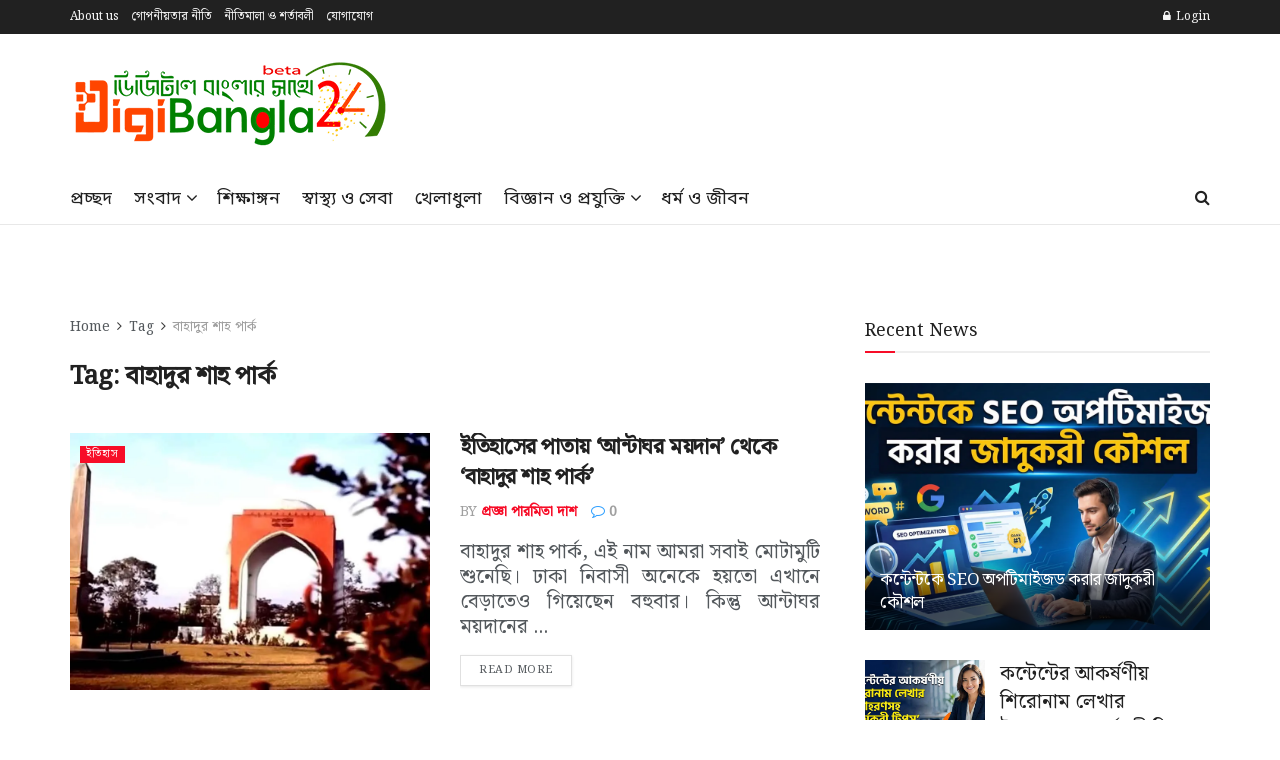

--- FILE ---
content_type: text/html; charset=UTF-8
request_url: https://www.digibangla24.com/tag/%E0%A6%AC%E0%A6%BE%E0%A6%B9%E0%A6%BE%E0%A6%A6%E0%A7%81%E0%A6%B0-%E0%A6%B6%E0%A6%BE%E0%A6%B9-%E0%A6%AA%E0%A6%BE%E0%A6%B0%E0%A7%8D%E0%A6%95/
body_size: 23549
content:
<!doctype html> <!--[if lt IE 7]><html class="no-js lt-ie9 lt-ie8 lt-ie7" lang="en-US"> <![endif]--> <!--[if IE 7]><html class="no-js lt-ie9 lt-ie8" lang="en-US"> <![endif]--> <!--[if IE 8]><html class="no-js lt-ie9" lang="en-US"> <![endif]--> <!--[if IE 9]><html class="no-js lt-ie10" lang="en-US"> <![endif]--> <!--[if gt IE 8]><!--><html class="no-js" lang="en-US"> <!--<![endif]--><head><meta http-equiv="Content-Type" content="text/html; charset=UTF-8" /><meta name='viewport' content='width=device-width, initial-scale=1, user-scalable=yes' /><link rel="stylesheet" media="print" onload="this.onload=null;this.media='all';" id="ao_optimized_gfonts" href="https://fonts.googleapis.com/css?family=Noto+Serif+Bengali%3Aregular%7CNoto+Sans+Bengali%3Aregular&amp;display=swap"><link rel="profile" href="https://gmpg.org/xfn/11" /><link rel="pingback" href="https://www.digibangla24.com/xmlrpc.php" /><meta name='robots' content='index, follow, max-image-preview:large, max-snippet:-1, max-video-preview:-1' /> <script type="text/javascript">var jnews_ajax_url = '/?ajax-request=jnews'</script> <script type="text/javascript">;window.jnews=window.jnews||{},window.jnews.library=window.jnews.library||{},window.jnews.library=function(){"use strict";var e=this;e.win=window,e.doc=document,e.noop=function(){},e.globalBody=e.doc.getElementsByTagName("body")[0],e.globalBody=e.globalBody?e.globalBody:e.doc,e.win.jnewsDataStorage=e.win.jnewsDataStorage||{_storage:new WeakMap,put:function(e,t,n){this._storage.has(e)||this._storage.set(e,new Map),this._storage.get(e).set(t,n)},get:function(e,t){return this._storage.get(e).get(t)},has:function(e,t){return this._storage.has(e)&&this._storage.get(e).has(t)},remove:function(e,t){var n=this._storage.get(e).delete(t);return 0===!this._storage.get(e).size&&this._storage.delete(e),n}},e.windowWidth=function(){return e.win.innerWidth||e.docEl.clientWidth||e.globalBody.clientWidth},e.windowHeight=function(){return e.win.innerHeight||e.docEl.clientHeight||e.globalBody.clientHeight},e.requestAnimationFrame=e.win.requestAnimationFrame||e.win.webkitRequestAnimationFrame||e.win.mozRequestAnimationFrame||e.win.msRequestAnimationFrame||window.oRequestAnimationFrame||function(e){return setTimeout(e,1e3/60)},e.cancelAnimationFrame=e.win.cancelAnimationFrame||e.win.webkitCancelAnimationFrame||e.win.webkitCancelRequestAnimationFrame||e.win.mozCancelAnimationFrame||e.win.msCancelRequestAnimationFrame||e.win.oCancelRequestAnimationFrame||function(e){clearTimeout(e)},e.classListSupport="classList"in document.createElement("_"),e.hasClass=e.classListSupport?function(e,t){return e.classList.contains(t)}:function(e,t){return e.className.indexOf(t)>=0},e.addClass=e.classListSupport?function(t,n){e.hasClass(t,n)||t.classList.add(n)}:function(t,n){e.hasClass(t,n)||(t.className+=" "+n)},e.removeClass=e.classListSupport?function(t,n){e.hasClass(t,n)&&t.classList.remove(n)}:function(t,n){e.hasClass(t,n)&&(t.className=t.className.replace(n,""))},e.objKeys=function(e){var t=[];for(var n in e)Object.prototype.hasOwnProperty.call(e,n)&&t.push(n);return t},e.isObjectSame=function(e,t){var n=!0;return JSON.stringify(e)!==JSON.stringify(t)&&(n=!1),n},e.extend=function(){for(var e,t,n,o=arguments[0]||{},i=1,a=arguments.length;i<a;i++)if(null!==(e=arguments[i]))for(t in e)o!==(n=e[t])&&void 0!==n&&(o[t]=n);return o},e.dataStorage=e.win.jnewsDataStorage,e.isVisible=function(e){return 0!==e.offsetWidth&&0!==e.offsetHeight||e.getBoundingClientRect().length},e.getHeight=function(e){return e.offsetHeight||e.clientHeight||e.getBoundingClientRect().height},e.getWidth=function(e){return e.offsetWidth||e.clientWidth||e.getBoundingClientRect().width},e.supportsPassive=!1;try{var t=Object.defineProperty({},"passive",{get:function(){e.supportsPassive=!0}});"createEvent"in e.doc?e.win.addEventListener("test",null,t):"fireEvent"in e.doc&&e.win.attachEvent("test",null)}catch(e){}e.passiveOption=!!e.supportsPassive&&{passive:!0},e.setStorage=function(e,t){e="jnews-"+e;var n={expired:Math.floor(((new Date).getTime()+432e5)/1e3)};t=Object.assign(n,t);localStorage.setItem(e,JSON.stringify(t))},e.getStorage=function(e){e="jnews-"+e;var t=localStorage.getItem(e);return null!==t&&0<t.length?JSON.parse(localStorage.getItem(e)):{}},e.expiredStorage=function(){var t,n="jnews-";for(var o in localStorage)o.indexOf(n)>-1&&"undefined"!==(t=e.getStorage(o.replace(n,""))).expired&&t.expired<Math.floor((new Date).getTime()/1e3)&&localStorage.removeItem(o)},e.addEvents=function(t,n,o){for(var i in n){var a=["touchstart","touchmove"].indexOf(i)>=0&&!o&&e.passiveOption;"createEvent"in e.doc?t.addEventListener(i,n[i],a):"fireEvent"in e.doc&&t.attachEvent("on"+i,n[i])}},e.removeEvents=function(t,n){for(var o in n)"createEvent"in e.doc?t.removeEventListener(o,n[o]):"fireEvent"in e.doc&&t.detachEvent("on"+o,n[o])},e.triggerEvents=function(t,n,o){var i;o=o||{detail:null};return"createEvent"in e.doc?(!(i=e.doc.createEvent("CustomEvent")||new CustomEvent(n)).initCustomEvent||i.initCustomEvent(n,!0,!1,o),void t.dispatchEvent(i)):"fireEvent"in e.doc?((i=e.doc.createEventObject()).eventType=n,void t.fireEvent("on"+i.eventType,i)):void 0},e.getParents=function(t,n){void 0===n&&(n=e.doc);for(var o=[],i=t.parentNode,a=!1;!a;)if(i){var r=i;r.querySelectorAll(n).length?a=!0:(o.push(r),i=r.parentNode)}else o=[],a=!0;return o},e.forEach=function(e,t,n){for(var o=0,i=e.length;o<i;o++)t.call(n,e[o],o)},e.getText=function(e){return e.innerText||e.textContent},e.setText=function(e,t){var n="object"==typeof t?t.innerText||t.textContent:t;e.innerText&&(e.innerText=n),e.textContent&&(e.textContent=n)},e.httpBuildQuery=function(t){return e.objKeys(t).reduce(function t(n){var o=arguments.length>1&&void 0!==arguments[1]?arguments[1]:null;return function(i,a){var r=n[a];a=encodeURIComponent(a);var s=o?"".concat(o,"[").concat(a,"]"):a;return null==r||"function"==typeof r?(i.push("".concat(s,"=")),i):["number","boolean","string"].includes(typeof r)?(i.push("".concat(s,"=").concat(encodeURIComponent(r))),i):(i.push(e.objKeys(r).reduce(t(r,s),[]).join("&")),i)}}(t),[]).join("&")},e.get=function(t,n,o,i){return o="function"==typeof o?o:e.noop,e.ajax("GET",t,n,o,i)},e.post=function(t,n,o,i){return o="function"==typeof o?o:e.noop,e.ajax("POST",t,n,o,i)},e.ajax=function(t,n,o,i,a){var r=new XMLHttpRequest,s=n,c=e.httpBuildQuery(o);if(t=-1!=["GET","POST"].indexOf(t)?t:"GET",r.open(t,s+("GET"==t?"?"+c:""),!0),"POST"==t&&r.setRequestHeader("Content-type","application/x-www-form-urlencoded"),r.setRequestHeader("X-Requested-With","XMLHttpRequest"),r.onreadystatechange=function(){4===r.readyState&&200<=r.status&&300>r.status&&"function"==typeof i&&i.call(void 0,r.response)},void 0!==a&&!a){return{xhr:r,send:function(){r.send("POST"==t?c:null)}}}return r.send("POST"==t?c:null),{xhr:r}},e.scrollTo=function(t,n,o){function i(e,t,n){this.start=this.position(),this.change=e-this.start,this.currentTime=0,this.increment=20,this.duration=void 0===n?500:n,this.callback=t,this.finish=!1,this.animateScroll()}return Math.easeInOutQuad=function(e,t,n,o){return(e/=o/2)<1?n/2*e*e+t:-n/2*(--e*(e-2)-1)+t},i.prototype.stop=function(){this.finish=!0},i.prototype.move=function(t){e.doc.documentElement.scrollTop=t,e.globalBody.parentNode.scrollTop=t,e.globalBody.scrollTop=t},i.prototype.position=function(){return e.doc.documentElement.scrollTop||e.globalBody.parentNode.scrollTop||e.globalBody.scrollTop},i.prototype.animateScroll=function(){this.currentTime+=this.increment;var t=Math.easeInOutQuad(this.currentTime,this.start,this.change,this.duration);this.move(t),this.currentTime<this.duration&&!this.finish?e.requestAnimationFrame.call(e.win,this.animateScroll.bind(this)):this.callback&&"function"==typeof this.callback&&this.callback()},new i(t,n,o)},e.unwrap=function(t){var n,o=t;e.forEach(t,(function(e,t){n?n+=e:n=e})),o.replaceWith(n)},e.performance={start:function(e){performance.mark(e+"Start")},stop:function(e){performance.mark(e+"End"),performance.measure(e,e+"Start",e+"End")}},e.fps=function(){var t=0,n=0,o=0;!function(){var i=t=0,a=0,r=0,s=document.getElementById("fpsTable"),c=function(t){void 0===document.getElementsByTagName("body")[0]?e.requestAnimationFrame.call(e.win,(function(){c(t)})):document.getElementsByTagName("body")[0].appendChild(t)};null===s&&((s=document.createElement("div")).style.position="fixed",s.style.top="120px",s.style.left="10px",s.style.width="100px",s.style.height="20px",s.style.border="1px solid black",s.style.fontSize="11px",s.style.zIndex="100000",s.style.backgroundColor="white",s.id="fpsTable",c(s));var l=function(){o++,n=Date.now(),(a=(o/(r=(n-t)/1e3)).toPrecision(2))!=i&&(i=a,s.innerHTML=i+"fps"),1<r&&(t=n,o=0),e.requestAnimationFrame.call(e.win,l)};l()}()},e.instr=function(e,t){for(var n=0;n<t.length;n++)if(-1!==e.toLowerCase().indexOf(t[n].toLowerCase()))return!0},e.winLoad=function(t,n){function o(o){if("complete"===e.doc.readyState||"interactive"===e.doc.readyState)return!o||n?setTimeout(t,n||1):t(o),1}o()||e.addEvents(e.win,{load:o})},e.docReady=function(t,n){function o(o){if("complete"===e.doc.readyState||"interactive"===e.doc.readyState)return!o||n?setTimeout(t,n||1):t(o),1}o()||e.addEvents(e.doc,{DOMContentLoaded:o})},e.fireOnce=function(){e.docReady((function(){e.assets=e.assets||[],e.assets.length&&(e.boot(),e.load_assets())}),50)},e.boot=function(){e.length&&e.doc.querySelectorAll("style[media]").forEach((function(e){"not all"==e.getAttribute("media")&&e.removeAttribute("media")}))},e.create_js=function(t,n){var o=e.doc.createElement("script");switch(o.setAttribute("src",t),n){case"defer":o.setAttribute("defer",!0);break;case"async":o.setAttribute("async",!0);break;case"deferasync":o.setAttribute("defer",!0),o.setAttribute("async",!0)}e.globalBody.appendChild(o)},e.load_assets=function(){"object"==typeof e.assets&&e.forEach(e.assets.slice(0),(function(t,n){var o="";t.defer&&(o+="defer"),t.async&&(o+="async"),e.create_js(t.url,o);var i=e.assets.indexOf(t);i>-1&&e.assets.splice(i,1)})),e.assets=jnewsoption.au_scripts=window.jnewsads=[]},e.setCookie=function(e,t,n){var o="";if(n){var i=new Date;i.setTime(i.getTime()+24*n*60*60*1e3),o="; expires="+i.toUTCString()}document.cookie=e+"="+(t||"")+o+"; path=/"},e.getCookie=function(e){for(var t=e+"=",n=document.cookie.split(";"),o=0;o<n.length;o++){for(var i=n[o];" "==i.charAt(0);)i=i.substring(1,i.length);if(0==i.indexOf(t))return i.substring(t.length,i.length)}return null},e.eraseCookie=function(e){document.cookie=e+"=; Path=/; Expires=Thu, 01 Jan 1970 00:00:01 GMT;"},e.docReady((function(){e.globalBody=e.globalBody==e.doc?e.doc.getElementsByTagName("body")[0]:e.globalBody,e.globalBody=e.globalBody?e.globalBody:e.doc})),e.winLoad((function(){e.winLoad((function(){var t=!1;if(void 0!==window.jnewsadmin)if(void 0!==window.file_version_checker){var n=e.objKeys(window.file_version_checker);n.length?n.forEach((function(e){t||"10.0.4"===window.file_version_checker[e]||(t=!0)})):t=!0}else t=!0;t&&(window.jnewsHelper.getMessage(),window.jnewsHelper.getNotice())}),2500)}))},window.jnews.library=new window.jnews.library;</script> <link media="all" href="https://www.digibangla24.com/wp-content/cache/autoptimize/css/autoptimize_02f6cfc0cb28d6b5a613b0dbd240aeb7.css" rel="stylesheet"><title>বাহাদুর শাহ পার্ক</title><link rel="canonical" href="https://www.digibangla24.com/tag/বাহাদুর-শাহ-পার্ক/" /><meta property="og:locale" content="en_US" /><meta property="og:type" content="article" /><meta property="og:title" content="বাহাদুর শাহ পার্ক" /><meta property="og:url" content="https://www.digibangla24.com/tag/বাহাদুর-শাহ-পার্ক/" /><meta property="og:site_name" content="DigiBangla24.com" /><meta property="og:image" content="https://i0.wp.com/www.digibangla24.com/wp-content/uploads/2020/06/Facebook-Logo.jpg?fit=900%2C900&ssl=1" /><meta property="og:image:width" content="900" /><meta property="og:image:height" content="900" /><meta property="og:image:type" content="image/jpeg" /><meta name="twitter:card" content="summary_large_image" /><meta name="twitter:site" content="@digibangla24" /> <script type="application/ld+json" class="yoast-schema-graph">{"@context":"https://schema.org","@graph":[{"@type":"CollectionPage","@id":"https://www.digibangla24.com/tag/%e0%a6%ac%e0%a6%be%e0%a6%b9%e0%a6%be%e0%a6%a6%e0%a7%81%e0%a6%b0-%e0%a6%b6%e0%a6%be%e0%a6%b9-%e0%a6%aa%e0%a6%be%e0%a6%b0%e0%a7%8d%e0%a6%95/","url":"https://www.digibangla24.com/tag/%e0%a6%ac%e0%a6%be%e0%a6%b9%e0%a6%be%e0%a6%a6%e0%a7%81%e0%a6%b0-%e0%a6%b6%e0%a6%be%e0%a6%b9-%e0%a6%aa%e0%a6%be%e0%a6%b0%e0%a7%8d%e0%a6%95/","name":"বাহাদুর শাহ পার্ক","isPartOf":{"@id":"https://www.digibangla24.com/#website"},"primaryImageOfPage":{"@id":"https://www.digibangla24.com/tag/%e0%a6%ac%e0%a6%be%e0%a6%b9%e0%a6%be%e0%a6%a6%e0%a7%81%e0%a6%b0-%e0%a6%b6%e0%a6%be%e0%a6%b9-%e0%a6%aa%e0%a6%be%e0%a6%b0%e0%a7%8d%e0%a6%95/#primaryimage"},"image":{"@id":"https://www.digibangla24.com/tag/%e0%a6%ac%e0%a6%be%e0%a6%b9%e0%a6%be%e0%a6%a6%e0%a7%81%e0%a6%b0-%e0%a6%b6%e0%a6%be%e0%a6%b9-%e0%a6%aa%e0%a6%be%e0%a6%b0%e0%a7%8d%e0%a6%95/#primaryimage"},"thumbnailUrl":"https://i0.wp.com/www.digibangla24.com/wp-content/uploads/2021/03/Bahadur-Shah-Park.jpg?fit=1200%2C628&ssl=1","breadcrumb":{"@id":"https://www.digibangla24.com/tag/%e0%a6%ac%e0%a6%be%e0%a6%b9%e0%a6%be%e0%a6%a6%e0%a7%81%e0%a6%b0-%e0%a6%b6%e0%a6%be%e0%a6%b9-%e0%a6%aa%e0%a6%be%e0%a6%b0%e0%a7%8d%e0%a6%95/#breadcrumb"},"inLanguage":"en-US"},{"@type":"ImageObject","inLanguage":"en-US","@id":"https://www.digibangla24.com/tag/%e0%a6%ac%e0%a6%be%e0%a6%b9%e0%a6%be%e0%a6%a6%e0%a7%81%e0%a6%b0-%e0%a6%b6%e0%a6%be%e0%a6%b9-%e0%a6%aa%e0%a6%be%e0%a6%b0%e0%a7%8d%e0%a6%95/#primaryimage","url":"https://i0.wp.com/www.digibangla24.com/wp-content/uploads/2021/03/Bahadur-Shah-Park.jpg?fit=1200%2C628&ssl=1","contentUrl":"https://i0.wp.com/www.digibangla24.com/wp-content/uploads/2021/03/Bahadur-Shah-Park.jpg?fit=1200%2C628&ssl=1","width":1200,"height":628,"caption":"ইতিহাসের পাতায় 'আন্টাঘর ময়দান' থেকে 'বাহাদুর শাহ পার্ক'"},{"@type":"BreadcrumbList","@id":"https://www.digibangla24.com/tag/%e0%a6%ac%e0%a6%be%e0%a6%b9%e0%a6%be%e0%a6%a6%e0%a7%81%e0%a6%b0-%e0%a6%b6%e0%a6%be%e0%a6%b9-%e0%a6%aa%e0%a6%be%e0%a6%b0%e0%a7%8d%e0%a6%95/#breadcrumb","itemListElement":[{"@type":"ListItem","position":1,"name":"হোম","item":"https://www.digibangla24.com/"},{"@type":"ListItem","position":2,"name":"বাহাদুর শাহ পার্ক"}]},{"@type":"WebSite","@id":"https://www.digibangla24.com/#website","url":"https://www.digibangla24.com/","name":"DigiBangla24.com","description":"ডিজিটাল বাংলার সাথে","publisher":{"@id":"https://www.digibangla24.com/#organization"},"potentialAction":[{"@type":"SearchAction","target":{"@type":"EntryPoint","urlTemplate":"https://www.digibangla24.com/?s={search_term_string}"},"query-input":{"@type":"PropertyValueSpecification","valueRequired":true,"valueName":"search_term_string"}}],"inLanguage":"en-US"},{"@type":"Organization","@id":"https://www.digibangla24.com/#organization","name":"DigiBangla24.com","url":"https://www.digibangla24.com/","logo":{"@type":"ImageObject","inLanguage":"en-US","@id":"https://www.digibangla24.com/#/schema/logo/image/","url":"https://i0.wp.com/www.digibangla24.com/wp-content/uploads/2022/07/cropped-digibanlga_site_logo-1.jpg?fit=512%2C512&ssl=1","contentUrl":"https://i0.wp.com/www.digibangla24.com/wp-content/uploads/2022/07/cropped-digibanlga_site_logo-1.jpg?fit=512%2C512&ssl=1","width":512,"height":512,"caption":"DigiBangla24.com"},"image":{"@id":"https://www.digibangla24.com/#/schema/logo/image/"},"sameAs":["https://www.facebook.com/digibangla24/","https://x.com/digibangla24","https://www.pinterest.com/digibangla24/"]}]}</script> <link rel='dns-prefetch' href='//www.googletagmanager.com' /><link rel='dns-prefetch' href='//stats.wp.com' /><link rel='dns-prefetch' href='//pagead2.googlesyndication.com' /><link rel='preconnect' href='//i0.wp.com' /><link rel='preconnect' href='//c0.wp.com' /><link rel='preconnect' href='https://fonts.gstatic.com' /><link rel="alternate" type="application/rss+xml" title="DigiBangla24.com &raquo; Feed" href="https://www.digibangla24.com/feed/" /><link rel="alternate" type="application/rss+xml" title="DigiBangla24.com &raquo; Comments Feed" href="https://www.digibangla24.com/comments/feed/" /><link rel="alternate" type="application/rss+xml" title="DigiBangla24.com &raquo; বাহাদুর শাহ পার্ক Tag Feed" href="https://www.digibangla24.com/tag/%e0%a6%ac%e0%a6%be%e0%a6%b9%e0%a6%be%e0%a6%a6%e0%a7%81%e0%a6%b0-%e0%a6%b6%e0%a6%be%e0%a6%b9-%e0%a6%aa%e0%a6%be%e0%a6%b0%e0%a7%8d%e0%a6%95/feed/" /> <script type="text/javascript" src="https://www.digibangla24.com/wp-includes/js/jquery/jquery.min.js?ver=3.7.1" id="jquery-core-js"></script> 
 <script type="text/javascript" src="https://www.googletagmanager.com/gtag/js?id=GT-WK5MTS7" id="google_gtagjs-js" async></script> <script type="text/javascript" id="google_gtagjs-js-after">window.dataLayer = window.dataLayer || [];function gtag(){dataLayer.push(arguments);}
gtag("set","linker",{"domains":["www.digibangla24.com"]});
gtag("js", new Date());
gtag("set", "developer_id.dZTNiMT", true);
gtag("config", "GT-WK5MTS7");
//# sourceURL=google_gtagjs-js-after</script> <link rel="https://api.w.org/" href="https://www.digibangla24.com/wp-json/" /><link rel="alternate" title="JSON" type="application/json" href="https://www.digibangla24.com/wp-json/wp/v2/tags/574" /><link rel="EditURI" type="application/rsd+xml" title="RSD" href="https://www.digibangla24.com/xmlrpc.php?rsd" /><meta name="generator" content="WordPress 6.9" /><meta name="generator" content="Site Kit by Google 1.170.0" /><meta name="google-adsense-platform-account" content="ca-host-pub-2644536267352236"><meta name="google-adsense-platform-domain" content="sitekit.withgoogle.com"><meta name="generator" content="Elementor 3.30.4; features: additional_custom_breakpoints; settings: css_print_method-external, google_font-enabled, font_display-auto">  <script type="text/javascript">( function( w, d, s, l, i ) {
				w[l] = w[l] || [];
				w[l].push( {'gtm.start': new Date().getTime(), event: 'gtm.js'} );
				var f = d.getElementsByTagName( s )[0],
					j = d.createElement( s ), dl = l != 'dataLayer' ? '&l=' + l : '';
				j.async = true;
				j.src = 'https://www.googletagmanager.com/gtm.js?id=' + i + dl;
				f.parentNode.insertBefore( j, f );
			} )( window, document, 'script', 'dataLayer', 'GTM-NXVLG7W7' );</script>    <script type="text/javascript" async="async" src="?client=ca-pub-8847382300838140&amp;host=ca-host-pub-2644536267352236" crossorigin="anonymous"></script>  <script type='application/ld+json'>{"@context":"http:\/\/schema.org","@type":"Organization","@id":"https:\/\/www.digibangla24.com\/#organization","url":"https:\/\/www.digibangla24.com\/","name":"Digibangal24.com","logo":{"@type":"ImageObject","url":"https:\/\/www.digibangla24.com\/wp-content\/uploads\/2024\/12\/digibangla24_banner.webp"},"sameAs":["https:\/\/www.facebook.com\/dailydigibangla24","https:\/\/twitter.com\/digibangla24","https:\/\/www.youtube.com\/@digibangla24","https:\/\/www.digibangla24.com\/","https:\/\/www.linkedin.com\/company\/digibangla24\/"],"contactPoint":{"@type":"ContactPoint","telephone":"+880 1609-112872","contactType":"customer service"}}</script> <script type='application/ld+json'>{"@context":"http:\/\/schema.org","@type":"WebSite","@id":"https:\/\/www.digibangla24.com\/#website","url":"https:\/\/www.digibangla24.com\/","name":"Digibangal24.com","potentialAction":{"@type":"SearchAction","target":"https:\/\/www.digibangla24.com\/?s={search_term_string}","query-input":"required name=search_term_string"}}</script> <link rel="icon" href="https://i0.wp.com/www.digibangla24.com/wp-content/uploads/2022/07/cropped-digibanlga_site_logo-1.jpg?fit=32%2C32&#038;ssl=1" sizes="32x32" /><link rel="icon" href="https://i0.wp.com/www.digibangla24.com/wp-content/uploads/2022/07/cropped-digibanlga_site_logo-1.jpg?fit=192%2C192&#038;ssl=1" sizes="192x192" /><link rel="apple-touch-icon" href="https://i0.wp.com/www.digibangla24.com/wp-content/uploads/2022/07/cropped-digibanlga_site_logo-1.jpg?fit=180%2C180&#038;ssl=1" /><meta name="msapplication-TileImage" content="https://i0.wp.com/www.digibangla24.com/wp-content/uploads/2022/07/cropped-digibanlga_site_logo-1.jpg?fit=270%2C270&#038;ssl=1" /></head><body class="archive tag tag-574 wp-embed-responsive wp-theme-jnews jeg_toggle_light jnews jsc_normal elementor-default elementor-kit-874"><div class="jeg_ad jeg_ad_top jnews_header_top_ads"><div class='ads-wrapper  '></div></div><div class="jeg_viewport"><div class="jeg_header_wrapper"><div class="jeg_header_instagram_wrapper"></div><div class="jeg_header normal"><div class="jeg_topbar jeg_container jeg_navbar_wrapper dark"><div class="container"><div class="jeg_nav_row"><div class="jeg_nav_col jeg_nav_left  jeg_nav_grow"><div class="item_wrap jeg_nav_alignleft"><div class="jeg_nav_item"><ul class="jeg_menu jeg_top_menu"><li id="menu-item-9641" class="menu-item menu-item-type-post_type menu-item-object-page menu-item-9641"><a href="https://www.digibangla24.com/about-us/">About us</a></li><li id="menu-item-9643" class="menu-item menu-item-type-post_type menu-item-object-page menu-item-9643"><a href="https://www.digibangla24.com/privacy-policy/">গোপনীয়তার নীতি</a></li><li id="menu-item-9644" class="menu-item menu-item-type-post_type menu-item-object-page menu-item-privacy-policy menu-item-9644"><a rel="privacy-policy" href="https://www.digibangla24.com/terms-of-service/">নীতিমালা ও শর্তাবলী</a></li><li id="menu-item-9642" class="menu-item menu-item-type-post_type menu-item-object-page menu-item-9642"><a href="https://www.digibangla24.com/contact/">যোগাযোগ</a></li></ul></div></div></div><div class="jeg_nav_col jeg_nav_center  jeg_nav_normal"><div class="item_wrap jeg_nav_aligncenter"></div></div><div class="jeg_nav_col jeg_nav_right  jeg_nav_normal"><div class="item_wrap jeg_nav_alignright"><div class="jeg_nav_item jeg_nav_account"><ul class="jeg_accountlink jeg_menu"><li><a href="#jeg_loginform" aria-label="Login popup button" class="jeg_popuplink"><i class="fa fa-lock"></i> Login</a></li></ul></div></div></div></div></div></div><div class="jeg_midbar jeg_container jeg_navbar_wrapper normal"><div class="container"><div class="jeg_nav_row"><div class="jeg_nav_col jeg_nav_left jeg_nav_normal"><div class="item_wrap jeg_nav_alignleft"><div class="jeg_nav_item jeg_logo jeg_desktop_logo"><div class="site-title"> <a href="https://www.digibangla24.com/" aria-label="Visit Homepage" style="padding: 0 0 0 0;"> <img class='jeg_logo_img' src="https://www.digibangla24.com/wp-content/uploads/2020/11/Digibangla24_Logo_F-e1733417451208.png" srcset="https://www.digibangla24.com/wp-content/uploads/2020/11/Digibangla24_Logo_F-e1733417451208.png 1x, https://www.digibangla24.com/wp-content/uploads/2020/06/Digibangla24-Logo.png 2x" alt="DigiBangla24.com"data-light-src="https://www.digibangla24.com/wp-content/uploads/2020/11/Digibangla24_Logo_F-e1733417451208.png" data-light-srcset="https://www.digibangla24.com/wp-content/uploads/2020/11/Digibangla24_Logo_F-e1733417451208.png 1x, https://www.digibangla24.com/wp-content/uploads/2020/06/Digibangla24-Logo.png 2x" data-dark-src="https://www.digibangla24.com/wp-content/uploads/2020/11/Digibangla24_Logo_F-e1733417451208.png" data-dark-srcset="https://www.digibangla24.com/wp-content/uploads/2020/11/Digibangla24_Logo_F-e1733417451208.png 1x, https://www.digibangla24.com/wp-content/uploads/2020/06/Digibangla24-Logo.png 2x"width="318" height="90"> </a></div></div></div></div><div class="jeg_nav_col jeg_nav_center jeg_nav_normal"><div class="item_wrap jeg_nav_aligncenter"></div></div><div class="jeg_nav_col jeg_nav_right jeg_nav_grow"><div class="item_wrap jeg_nav_alignright"></div></div></div></div></div><div class="jeg_bottombar jeg_navbar jeg_container jeg_navbar_wrapper jeg_navbar_normal jeg_navbar_normal"><div class="container"><div class="jeg_nav_row"><div class="jeg_nav_col jeg_nav_left jeg_nav_grow"><div class="item_wrap jeg_nav_alignleft"><div class="jeg_nav_item jeg_main_menu_wrapper"><div class="jeg_mainmenu_wrap"><ul class="jeg_menu jeg_main_menu jeg_menu_style_1" data-animation="animate"><li id="menu-item-14" class="menu-item menu-item-type-custom menu-item-object-custom menu-item-home menu-item-14 bgnav" data-item-row="default" ><a href="https://www.digibangla24.com/">প্রচ্ছদ</a></li><li id="menu-item-436" class="menu-item menu-item-type-custom menu-item-object-custom menu-item-has-children menu-item-436 bgnav" data-item-row="default" ><a href="https://www.digibangla24.com/%e0%a6%b8%e0%a6%82%e0%a6%ac%e0%a6%be%e0%a6%a6/">সংবাদ</a><ul class="sub-menu"><li id="menu-item-17" class="menu-item menu-item-type-taxonomy menu-item-object-category menu-item-17 bgnav" data-item-row="default" ><a href="https://www.digibangla24.com/%e0%a6%9c%e0%a6%be%e0%a6%a4%e0%a7%80%e0%a6%af%e0%a6%bc/">জাতীয়</a></li><li id="menu-item-16" class="menu-item menu-item-type-taxonomy menu-item-object-category menu-item-16 bgnav" data-item-row="default" ><a href="https://www.digibangla24.com/%e0%a6%86%e0%a6%a8%e0%a7%8d%e0%a6%a4%e0%a6%b0%e0%a7%8d%e0%a6%9c%e0%a6%be%e0%a6%a4%e0%a6%bf%e0%a6%95/">আন্তর্জাতিক</a></li><li id="menu-item-19" class="menu-item menu-item-type-taxonomy menu-item-object-category menu-item-19 bgnav" data-item-row="default" ><a href="https://www.digibangla24.com/%e0%a6%b8%e0%a6%be%e0%a6%b0%e0%a6%be%e0%a6%ac%e0%a6%be%e0%a6%82%e0%a6%b2%e0%a6%be/">সারাবাংলা</a></li></ul></li><li id="menu-item-40" class="menu-item menu-item-type-taxonomy menu-item-object-category menu-item-40 bgnav" data-item-row="default" ><a href="https://www.digibangla24.com/%e0%a6%b6%e0%a6%bf%e0%a6%95%e0%a7%8d%e0%a6%b7%e0%a6%be%e0%a6%99%e0%a7%8d%e0%a6%97%e0%a6%a8/">শিক্ষাঙ্গন</a></li><li id="menu-item-20" class="menu-item menu-item-type-taxonomy menu-item-object-category menu-item-20 bgnav" data-item-row="default" ><a href="https://www.digibangla24.com/%e0%a6%b8%e0%a7%8d%e0%a6%ac%e0%a6%be%e0%a6%b8%e0%a7%8d%e0%a6%a5%e0%a7%8d%e0%a6%af-%e0%a6%93-%e0%a6%b8%e0%a7%87%e0%a6%ac%e0%a6%be/">স্বাস্থ্য ও সেবা</a></li><li id="menu-item-47" class="menu-item menu-item-type-taxonomy menu-item-object-category menu-item-47 bgnav" data-item-row="default" ><a href="https://www.digibangla24.com/%e0%a6%96%e0%a7%87%e0%a6%b2%e0%a6%be%e0%a6%a7%e0%a7%81%e0%a6%b2%e0%a6%be/">খেলাধুলা</a></li><li id="menu-item-372" class="menu-item menu-item-type-taxonomy menu-item-object-category menu-item-has-children menu-item-372 bgnav" data-item-row="default" ><a href="https://www.digibangla24.com/%e0%a6%ac%e0%a6%bf%e0%a6%9c%e0%a7%8d%e0%a6%9e%e0%a6%be%e0%a6%a8-%e0%a6%93-%e0%a6%aa%e0%a7%8d%e0%a6%b0%e0%a6%af%e0%a7%81%e0%a6%95%e0%a7%8d%e0%a6%a4%e0%a6%bf/">বিজ্ঞান ও প্রযুক্তি</a><ul class="sub-menu"><li id="menu-item-374" class="menu-item menu-item-type-taxonomy menu-item-object-category menu-item-374 bgnav" data-item-row="default" ><a href="https://www.digibangla24.com/%e0%a6%a4%e0%a6%a5%e0%a7%8d%e0%a6%af-%e0%a6%93-%e0%a6%aa%e0%a7%8d%e0%a6%b0%e0%a6%af%e0%a7%81%e0%a6%95%e0%a7%8d%e0%a6%a4%e0%a6%bf/">তথ্য ও প্রযুক্তি</a></li><li id="menu-item-373" class="menu-item menu-item-type-taxonomy menu-item-object-category menu-item-373 bgnav" data-item-row="default" ><a href="https://www.digibangla24.com/%e0%a6%a4%e0%a6%a5%e0%a7%8d%e0%a6%af-%e0%a6%93-%e0%a6%aa%e0%a7%8d%e0%a6%b0%e0%a6%af%e0%a7%81%e0%a6%95%e0%a7%8d%e0%a6%a4%e0%a6%bf/%e0%a6%85%e0%a7%8d%e0%a6%af%e0%a6%be%e0%a6%aa%e0%a6%b8-%e0%a6%95%e0%a6%b0%e0%a7%8d%e0%a6%a3%e0%a6%be%e0%a6%b0/">অ্যাপস কর্ণার</a></li></ul></li><li id="menu-item-51" class="menu-item menu-item-type-taxonomy menu-item-object-category menu-item-51 bgnav" data-item-row="default" ><a href="https://www.digibangla24.com/%e0%a6%a7%e0%a6%b0%e0%a7%8d%e0%a6%ae-%e0%a6%93-%e0%a6%9c%e0%a7%80%e0%a6%ac%e0%a6%a8/">ধর্ম ও জীবন</a></li></ul></div></div></div></div><div class="jeg_nav_col jeg_nav_center jeg_nav_normal"><div class="item_wrap jeg_nav_alignleft"></div></div><div class="jeg_nav_col jeg_nav_right jeg_nav_normal"><div class="item_wrap jeg_nav_alignright"><div class="jeg_nav_item jeg_search_wrapper search_icon jeg_search_popup_expand"> <a href="#" class="jeg_search_toggle" aria-label="Search Button"><i class="fa fa-search"></i></a><form action="https://www.digibangla24.com/" method="get" class="jeg_search_form" target="_top"> <input name="s" class="jeg_search_input" placeholder="Search..." type="text" value="" autocomplete="off"> <button aria-label="Search Button" type="submit" class="jeg_search_button btn"><i class="fa fa-search"></i></button></form><div class="jeg_search_result jeg_search_hide with_result"><div class="search-result-wrapper"></div><div class="search-link search-noresult"> No Result</div><div class="search-link search-all-button"> <i class="fa fa-search"></i> View All Result</div></div></div></div></div></div></div></div></div></div><div class="jeg_header_sticky"><div class="sticky_blankspace"></div><div class="jeg_header normal"><div class="jeg_container"><div data-mode="scroll" class="jeg_stickybar jeg_navbar jeg_navbar_wrapper jeg_navbar_normal jeg_navbar_normal"><div class="container"><div class="jeg_nav_row"><div class="jeg_nav_col jeg_nav_left jeg_nav_grow"><div class="item_wrap jeg_nav_alignleft"><div class="jeg_nav_item jeg_main_menu_wrapper"><div class="jeg_mainmenu_wrap"><ul class="jeg_menu jeg_main_menu jeg_menu_style_1" data-animation="animate"><li id="menu-item-14" class="menu-item menu-item-type-custom menu-item-object-custom menu-item-home menu-item-14 bgnav" data-item-row="default" ><a href="https://www.digibangla24.com/">প্রচ্ছদ</a></li><li id="menu-item-436" class="menu-item menu-item-type-custom menu-item-object-custom menu-item-has-children menu-item-436 bgnav" data-item-row="default" ><a href="https://www.digibangla24.com/%e0%a6%b8%e0%a6%82%e0%a6%ac%e0%a6%be%e0%a6%a6/">সংবাদ</a><ul class="sub-menu"><li id="menu-item-17" class="menu-item menu-item-type-taxonomy menu-item-object-category menu-item-17 bgnav" data-item-row="default" ><a href="https://www.digibangla24.com/%e0%a6%9c%e0%a6%be%e0%a6%a4%e0%a7%80%e0%a6%af%e0%a6%bc/">জাতীয়</a></li><li id="menu-item-16" class="menu-item menu-item-type-taxonomy menu-item-object-category menu-item-16 bgnav" data-item-row="default" ><a href="https://www.digibangla24.com/%e0%a6%86%e0%a6%a8%e0%a7%8d%e0%a6%a4%e0%a6%b0%e0%a7%8d%e0%a6%9c%e0%a6%be%e0%a6%a4%e0%a6%bf%e0%a6%95/">আন্তর্জাতিক</a></li><li id="menu-item-19" class="menu-item menu-item-type-taxonomy menu-item-object-category menu-item-19 bgnav" data-item-row="default" ><a href="https://www.digibangla24.com/%e0%a6%b8%e0%a6%be%e0%a6%b0%e0%a6%be%e0%a6%ac%e0%a6%be%e0%a6%82%e0%a6%b2%e0%a6%be/">সারাবাংলা</a></li></ul></li><li id="menu-item-40" class="menu-item menu-item-type-taxonomy menu-item-object-category menu-item-40 bgnav" data-item-row="default" ><a href="https://www.digibangla24.com/%e0%a6%b6%e0%a6%bf%e0%a6%95%e0%a7%8d%e0%a6%b7%e0%a6%be%e0%a6%99%e0%a7%8d%e0%a6%97%e0%a6%a8/">শিক্ষাঙ্গন</a></li><li id="menu-item-20" class="menu-item menu-item-type-taxonomy menu-item-object-category menu-item-20 bgnav" data-item-row="default" ><a href="https://www.digibangla24.com/%e0%a6%b8%e0%a7%8d%e0%a6%ac%e0%a6%be%e0%a6%b8%e0%a7%8d%e0%a6%a5%e0%a7%8d%e0%a6%af-%e0%a6%93-%e0%a6%b8%e0%a7%87%e0%a6%ac%e0%a6%be/">স্বাস্থ্য ও সেবা</a></li><li id="menu-item-47" class="menu-item menu-item-type-taxonomy menu-item-object-category menu-item-47 bgnav" data-item-row="default" ><a href="https://www.digibangla24.com/%e0%a6%96%e0%a7%87%e0%a6%b2%e0%a6%be%e0%a6%a7%e0%a7%81%e0%a6%b2%e0%a6%be/">খেলাধুলা</a></li><li id="menu-item-372" class="menu-item menu-item-type-taxonomy menu-item-object-category menu-item-has-children menu-item-372 bgnav" data-item-row="default" ><a href="https://www.digibangla24.com/%e0%a6%ac%e0%a6%bf%e0%a6%9c%e0%a7%8d%e0%a6%9e%e0%a6%be%e0%a6%a8-%e0%a6%93-%e0%a6%aa%e0%a7%8d%e0%a6%b0%e0%a6%af%e0%a7%81%e0%a6%95%e0%a7%8d%e0%a6%a4%e0%a6%bf/">বিজ্ঞান ও প্রযুক্তি</a><ul class="sub-menu"><li id="menu-item-374" class="menu-item menu-item-type-taxonomy menu-item-object-category menu-item-374 bgnav" data-item-row="default" ><a href="https://www.digibangla24.com/%e0%a6%a4%e0%a6%a5%e0%a7%8d%e0%a6%af-%e0%a6%93-%e0%a6%aa%e0%a7%8d%e0%a6%b0%e0%a6%af%e0%a7%81%e0%a6%95%e0%a7%8d%e0%a6%a4%e0%a6%bf/">তথ্য ও প্রযুক্তি</a></li><li id="menu-item-373" class="menu-item menu-item-type-taxonomy menu-item-object-category menu-item-373 bgnav" data-item-row="default" ><a href="https://www.digibangla24.com/%e0%a6%a4%e0%a6%a5%e0%a7%8d%e0%a6%af-%e0%a6%93-%e0%a6%aa%e0%a7%8d%e0%a6%b0%e0%a6%af%e0%a7%81%e0%a6%95%e0%a7%8d%e0%a6%a4%e0%a6%bf/%e0%a6%85%e0%a7%8d%e0%a6%af%e0%a6%be%e0%a6%aa%e0%a6%b8-%e0%a6%95%e0%a6%b0%e0%a7%8d%e0%a6%a3%e0%a6%be%e0%a6%b0/">অ্যাপস কর্ণার</a></li></ul></li><li id="menu-item-51" class="menu-item menu-item-type-taxonomy menu-item-object-category menu-item-51 bgnav" data-item-row="default" ><a href="https://www.digibangla24.com/%e0%a6%a7%e0%a6%b0%e0%a7%8d%e0%a6%ae-%e0%a6%93-%e0%a6%9c%e0%a7%80%e0%a6%ac%e0%a6%a8/">ধর্ম ও জীবন</a></li></ul></div></div></div></div><div class="jeg_nav_col jeg_nav_center jeg_nav_normal"><div class="item_wrap jeg_nav_aligncenter"></div></div><div class="jeg_nav_col jeg_nav_right jeg_nav_normal"><div class="item_wrap jeg_nav_alignright"><div class="jeg_nav_item jeg_search_wrapper search_icon jeg_search_popup_expand"> <a href="#" class="jeg_search_toggle" aria-label="Search Button"><i class="fa fa-search"></i></a><form action="https://www.digibangla24.com/" method="get" class="jeg_search_form" target="_top"> <input name="s" class="jeg_search_input" placeholder="Search..." type="text" value="" autocomplete="off"> <button aria-label="Search Button" type="submit" class="jeg_search_button btn"><i class="fa fa-search"></i></button></form><div class="jeg_search_result jeg_search_hide with_result"><div class="search-result-wrapper"></div><div class="search-link search-noresult"> No Result</div><div class="search-link search-all-button"> <i class="fa fa-search"></i> View All Result</div></div></div></div></div></div></div></div></div></div></div><div class="jeg_navbar_mobile_wrapper"><div class="jeg_navbar_mobile" data-mode="scroll"><div class="jeg_mobile_bottombar jeg_mobile_midbar jeg_container normal"><div class="container"><div class="jeg_nav_row"><div class="jeg_nav_col jeg_nav_left jeg_nav_normal"><div class="item_wrap jeg_nav_alignleft"><div class="jeg_nav_item"> <a href="#" aria-label="Show Menu" class="toggle_btn jeg_mobile_toggle"><i class="fa fa-bars"></i></a></div></div></div><div class="jeg_nav_col jeg_nav_center jeg_nav_grow"><div class="item_wrap jeg_nav_aligncenter"><div class="jeg_nav_item jeg_mobile_logo"><div class="site-title"> <a href="https://www.digibangla24.com/" aria-label="Visit Homepage"> <img class='jeg_logo_img' src="https://www.digibangla24.com/wp-content/uploads/2020/11/Digibangla24_Logo_F-e1733417451208.png" srcset="https://www.digibangla24.com/wp-content/uploads/2020/11/Digibangla24_Logo_F-e1733417451208.png 1x, https://www.digibangla24.com/wp-content/uploads/2020/06/Digibangla24-Logo.png 2x" alt="DigiBangla24.com"data-light-src="https://www.digibangla24.com/wp-content/uploads/2020/11/Digibangla24_Logo_F-e1733417451208.png" data-light-srcset="https://www.digibangla24.com/wp-content/uploads/2020/11/Digibangla24_Logo_F-e1733417451208.png 1x, https://www.digibangla24.com/wp-content/uploads/2020/06/Digibangla24-Logo.png 2x" data-dark-src="https://www.digibangla24.com/wp-content/uploads/2020/11/Digibangla24_Logo_F-e1733417451208.png" data-dark-srcset="https://www.digibangla24.com/wp-content/uploads/2020/11/Digibangla24_Logo_F-e1733417451208.png 1x, https://www.digibangla24.com/wp-content/uploads/2020/06/Digibangla24-Logo.png 2x"width="318" height="90"> </a></div></div></div></div><div class="jeg_nav_col jeg_nav_right jeg_nav_normal"><div class="item_wrap jeg_nav_alignright"><div class="jeg_nav_item jeg_search_wrapper jeg_search_popup_expand"> <a href="#" aria-label="Search Button" class="jeg_search_toggle"><i class="fa fa-search"></i></a><form action="https://www.digibangla24.com/" method="get" class="jeg_search_form" target="_top"> <input name="s" class="jeg_search_input" placeholder="Search..." type="text" value="" autocomplete="off"> <button aria-label="Search Button" type="submit" class="jeg_search_button btn"><i class="fa fa-search"></i></button></form><div class="jeg_search_result jeg_search_hide with_result"><div class="search-result-wrapper"></div><div class="search-link search-noresult"> No Result</div><div class="search-link search-all-button"> <i class="fa fa-search"></i> View All Result</div></div></div></div></div></div></div></div><div class="jeg_navbar_mobile_menu"><div class="container"><div class="menu-main-menu-container"><ul id="menu-main-menu" class="jeg_mobile_menu_style_1"><li class="menu-item menu-item-type-custom menu-item-object-custom menu-item-home menu-item-14"><a href="https://www.digibangla24.com/">প্রচ্ছদ</a></li><li class="menu-item menu-item-type-custom menu-item-object-custom menu-item-436"><a href="https://www.digibangla24.com/%e0%a6%b8%e0%a6%82%e0%a6%ac%e0%a6%be%e0%a6%a6/">সংবাদ</a></li><li class="menu-item menu-item-type-taxonomy menu-item-object-category menu-item-40"><a href="https://www.digibangla24.com/%e0%a6%b6%e0%a6%bf%e0%a6%95%e0%a7%8d%e0%a6%b7%e0%a6%be%e0%a6%99%e0%a7%8d%e0%a6%97%e0%a6%a8/">শিক্ষাঙ্গন</a></li><li class="menu-item menu-item-type-taxonomy menu-item-object-category menu-item-20"><a href="https://www.digibangla24.com/%e0%a6%b8%e0%a7%8d%e0%a6%ac%e0%a6%be%e0%a6%b8%e0%a7%8d%e0%a6%a5%e0%a7%8d%e0%a6%af-%e0%a6%93-%e0%a6%b8%e0%a7%87%e0%a6%ac%e0%a6%be/">স্বাস্থ্য ও সেবা</a></li><li class="menu-item menu-item-type-taxonomy menu-item-object-category menu-item-47"><a href="https://www.digibangla24.com/%e0%a6%96%e0%a7%87%e0%a6%b2%e0%a6%be%e0%a6%a7%e0%a7%81%e0%a6%b2%e0%a6%be/">খেলাধুলা</a></li><li class="menu-item menu-item-type-taxonomy menu-item-object-category menu-item-372"><a href="https://www.digibangla24.com/%e0%a6%ac%e0%a6%bf%e0%a6%9c%e0%a7%8d%e0%a6%9e%e0%a6%be%e0%a6%a8-%e0%a6%93-%e0%a6%aa%e0%a7%8d%e0%a6%b0%e0%a6%af%e0%a7%81%e0%a6%95%e0%a7%8d%e0%a6%a4%e0%a6%bf/">বিজ্ঞান ও প্রযুক্তি</a></li><li class="menu-item menu-item-type-taxonomy menu-item-object-category menu-item-51"><a href="https://www.digibangla24.com/%e0%a6%a7%e0%a6%b0%e0%a7%8d%e0%a6%ae-%e0%a6%93-%e0%a6%9c%e0%a7%80%e0%a6%ac%e0%a6%a8/">ধর্ম ও জীবন</a></li></ul></div></div></div></div><div class="sticky_blankspace" style="height: 60px;"></div></div><div class="jeg_ad jeg_ad_top jnews_header_bottom_ads"><div class='ads-wrapper  '></div></div><div class="jeg_main "><div class="jeg_container"><div class="jeg_content"><div class="jeg_section"><div class="container"><div class="jeg_ad jeg_archive jnews_archive_above_content_ads "><div class='ads-wrapper  '><div class="ads_google_ads"> <ins class="adsbygoogle adsslot_lZE3IToBCt" style="display:inline-block;" data-ad-client="ca-pub-8847382300838140" data-ad-slot="7280042222"></ins> <script>(jnewsads = window.jnewsads || []); if ('object' === typeof jnewsads && 'object' === typeof jnews.library) { if (jnewsads.length) { if (!jnews.library.isObjectSame(jnewsads[0], { defer: true, async: true, url:  '//pagead2.googlesyndication.com/pagead/js/adsbygoogle.js' })) { jnewsads.push({ defer: true, async: true, url:  '//pagead2.googlesyndication.com/pagead/js/adsbygoogle.js' }); } } else { jnewsads.push({ defer: true, async: true, url:  '//pagead2.googlesyndication.com/pagead/js/adsbygoogle.js' }); } }</script> <script>(adsbygoogle = window.adsbygoogle || []).push({});</script> </div></div></div><div class="jeg_cat_content row"><div class="jeg_main_content col-sm-8"><div class="jeg_inner_content"><div class="jeg_archive_header"><div class="jeg_breadcrumbs jeg_breadcrumb_container"><div id="breadcrumbs"><span class=""> <a href="https://www.digibangla24.com">Home</a> </span><i class="fa fa-angle-right"></i><span class=""> <a href="">Tag</a> </span><i class="fa fa-angle-right"></i><span class="breadcrumb_last_link"> <a href="https://www.digibangla24.com/tag/%e0%a6%ac%e0%a6%be%e0%a6%b9%e0%a6%be%e0%a6%a6%e0%a7%81%e0%a6%b0-%e0%a6%b6%e0%a6%be%e0%a6%b9-%e0%a6%aa%e0%a6%be%e0%a6%b0%e0%a7%8d%e0%a6%95/">বাহাদুর শাহ পার্ক</a> </span></div></div><h1 class="jeg_archive_title">Tag: <span>বাহাদুর শাহ পার্ক</span></h1></div><div class="jnews_archive_content_wrapper"><div class="jeg_module_hook jnews_module_4945_0_697112b52d387" data-unique="jnews_module_4945_0_697112b52d387"><div class="jeg_postblock_5 jeg_postblock jeg_col_2o3"><div class="jeg_block_container"><div class="jeg_posts jeg_load_more_flag"><article class="jeg_post jeg_pl_lg_2 format-standard"><div class="jeg_thumb"> <a href="https://www.digibangla24.com/%e0%a6%ac%e0%a6%be%e0%a6%b9%e0%a6%be%e0%a6%a6%e0%a7%81%e0%a6%b0-%e0%a6%b6%e0%a6%be%e0%a6%b9-%e0%a6%aa%e0%a6%be%e0%a6%b0%e0%a7%8d%e0%a6%95/" aria-label="Read article: ইতিহাসের পাতায় &#8216;আন্টাঘর ময়দান&#8217; থেকে &#8216;বাহাদুর শাহ পার্ক&#8217;"><div class="thumbnail-container animate-lazy custom-size size-715 "><img fetchpriority="high" width="1200" height="628" src="[data-uri]" class="lazyload wp-post-image" alt="ইতিহাসের পাতায় &#039;আন্টাঘর ময়দান&#039; থেকে &#039;বাহাদুর শাহ পার্ক&#039;" decoding="async" data-src="https://i0.wp.com/www.digibangla24.com/wp-content/uploads/2021/03/Bahadur-Shah-Park.jpg?fit=1200%2C628&amp;ssl=1" data-sizes="auto" data-expand="700" /></div></a><div class="jeg_post_category"> <span><a href="https://www.digibangla24.com/%e0%a6%ac%e0%a6%bf%e0%a6%ac%e0%a6%bf%e0%a6%a7/%e0%a6%87%e0%a6%a4%e0%a6%bf%e0%a6%b9%e0%a6%be%e0%a6%b8/" class="category-%e0%a6%87%e0%a6%a4%e0%a6%bf%e0%a6%b9%e0%a6%be%e0%a6%b8">ইতিহাস</a></span></div></div><div class="jeg_postblock_content"><h3 class="jeg_post_title"> <a href="https://www.digibangla24.com/%e0%a6%ac%e0%a6%be%e0%a6%b9%e0%a6%be%e0%a6%a6%e0%a7%81%e0%a6%b0-%e0%a6%b6%e0%a6%be%e0%a6%b9-%e0%a6%aa%e0%a6%be%e0%a6%b0%e0%a7%8d%e0%a6%95/">ইতিহাসের পাতায় &#8216;আন্টাঘর ময়দান&#8217; থেকে &#8216;বাহাদুর শাহ পার্ক&#8217;</a></h3><div class="jeg_post_meta"><div class="jeg_meta_author"><span class="by">by</span> <a href="https://www.digibangla24.com/author/pragga-paromita-das/">প্রজ্ঞা পারমিতা দাশ</a></div><div class="jeg_meta_comment"><a href="https://www.digibangla24.com/%e0%a6%ac%e0%a6%be%e0%a6%b9%e0%a6%be%e0%a6%a6%e0%a7%81%e0%a6%b0-%e0%a6%b6%e0%a6%be%e0%a6%b9-%e0%a6%aa%e0%a6%be%e0%a6%b0%e0%a7%8d%e0%a6%95/#comments" ><i class="fa fa-comment-o"></i> 0 </a></div></div><div class="jeg_post_excerpt"><p>বাহাদুর শাহ পার্ক, এই নাম আমরা সবাই মোটামুটি শুনেছি। ঢাকা নিবাসী অনেকে হয়তো এখানে বেড়াতেও গিয়েছেন বহুবার। কিন্তু আন্টাঘর ময়দানের ...</p> <a href="https://www.digibangla24.com/%e0%a6%ac%e0%a6%be%e0%a6%b9%e0%a6%be%e0%a6%a6%e0%a7%81%e0%a6%b0-%e0%a6%b6%e0%a6%be%e0%a6%b9-%e0%a6%aa%e0%a6%be%e0%a6%b0%e0%a7%8d%e0%a6%95/" class="jeg_readmore">Read more<span class="screen-reader-text">Details</span></a></div></div></article></div></div></div> <script>var jnews_module_4945_0_697112b52d387 = {"paged":1,"column_class":"jeg_col_2o3","class":"jnews_block_5","date_format":"default","date_format_custom":"Y\/m\/d","excerpt_length":20,"pagination_mode":"nav_1","pagination_align":"center","pagination_navtext":true,"pagination_pageinfo":true,"pagination_scroll_limit":false,"boxed":false,"boxed_shadow":false,"box_shadow":false,"main_custom_image_size":"default","include_tag":574};</script> </div></div></div></div><div class="jeg_sidebar left jeg_sticky_sidebar col-sm-4"><div class="jegStickyHolder"><div class="theiaStickySidebar"><div class="widget widget_jnews_module_block_19" id="jnews_module_block_19-1"><div  class="jeg_postblock_19 jeg_postblock jeg_module_hook jeg_pagination_disable jeg_col_1o3 jnews_module_4945_1_697112b52df42   " data-unique="jnews_module_4945_1_697112b52df42"><div class="jeg_block_heading jeg_block_heading_6 jeg_subcat_right"><h3 class="jeg_block_title"><span>Recent News</span></h3></div><div class="jeg_block_container"><div class="jeg_posts"><article class="jeg_post jeg_pl_md_box format-standard"><div class="box_wrap"><div class="jeg_thumb"> <a href="https://www.digibangla24.com/the-magic-trick-to-seo-optimize-content/" aria-label="Read article: কন্টেন্টকে SEO অপটিমাইজড করার জাদুকরী কৌশল"><div class="thumbnail-container animate-lazy custom-size size-715 "><img width="1200" height="650" src="[data-uri]" class="lazyload wp-post-image" alt="কন্টেন্টকে SEO অপটিমাইজড রিলেটেড ছবি" decoding="async" data-src="https://i0.wp.com/www.digibangla24.com/wp-content/uploads/2026/01/the-magic-trick-to-seo-optimize-conten.webp?fit=1200%2C650&amp;ssl=1" data-sizes="auto" data-expand="700" /></div></a></div><div class="jeg_postblock_content"><h3 class="jeg_post_title"> <a href="https://www.digibangla24.com/the-magic-trick-to-seo-optimize-content/">কন্টেন্টকে SEO অপটিমাইজড করার জাদুকরী কৌশল</a></h3><div class="jeg_post_meta"></div></div></div></article><div class="jeg_postsmall jeg_load_more_flag"><article class="jeg_post jeg_pl_sm format-standard"><div class="jeg_thumb"> <a href="https://www.digibangla24.com/content-catchy-title-writing-tips/" aria-label="Read article: কন্টেন্টের আকর্ষণীয় শিরোনাম লেখার উদাহরণসহ কার্যকরী টিপস"><div class="thumbnail-container animate-lazy custom-size size-715 "><img width="1200" height="630" src="[data-uri]" class="lazyload wp-post-image" alt="কন্টেন্টের আকর্ষণীয় শিরোনাম লেখার উদাহরণসহ কার্যকরী টিপস" decoding="async" data-src="https://i0.wp.com/www.digibangla24.com/wp-content/uploads/2025/12/how-to-write-attractive-title-content-writing-tips.jpg?fit=1200%2C630&amp;ssl=1" data-sizes="auto" data-expand="700" /></div></a></div><div class="jeg_postblock_content"><h3 class="jeg_post_title"> <a href="https://www.digibangla24.com/content-catchy-title-writing-tips/">কন্টেন্টের আকর্ষণীয় শিরোনাম লেখার উদাহরণসহ কার্যকরী টিপস</a></h3><div class="jeg_post_meta"></div></div></article><article class="jeg_post jeg_pl_sm format-gallery"><div class="jeg_thumb"> <a href="https://www.digibangla24.com/%e0%a6%9a%e0%a6%9f%e0%a7%8d%e0%a6%9f%e0%a6%97%e0%a7%8d%e0%a6%b0%e0%a6%be%e0%a6%ae-%e0%a6%ac%e0%a6%a8%e0%a7%8d%e0%a6%a6%e0%a6%b0-%e0%a6%b0%e0%a6%be%e0%a6%9c%e0%a6%a8%e0%a7%88%e0%a6%a4%e0%a6%bf/" aria-label="Read article: চট্টগ্রাম বন্দর: রাজনৈতিক বিরোধিতার পেছনের রহস্য কী?"><div class="thumbnail-container animate-lazy custom-size size-715 "><img loading="lazy" width="1824" height="1024" src="[data-uri]" class="lazyload wp-post-image" alt="চট্টগ্রাম বন্দর: রাজনৈতিক বিরোধিতার পেছনের রহস্য কী?" decoding="async" data-src="https://i0.wp.com/www.digibangla24.com/wp-content/uploads/2025/06/chattagram_port.jpg?fit=1824%2C1024&amp;ssl=1" data-sizes="auto" data-expand="700" /></div></a></div><div class="jeg_postblock_content"><h3 class="jeg_post_title"> <a href="https://www.digibangla24.com/%e0%a6%9a%e0%a6%9f%e0%a7%8d%e0%a6%9f%e0%a6%97%e0%a7%8d%e0%a6%b0%e0%a6%be%e0%a6%ae-%e0%a6%ac%e0%a6%a8%e0%a7%8d%e0%a6%a6%e0%a6%b0-%e0%a6%b0%e0%a6%be%e0%a6%9c%e0%a6%a8%e0%a7%88%e0%a6%a4%e0%a6%bf/">চট্টগ্রাম বন্দর: রাজনৈতিক বিরোধিতার পেছনের রহস্য কী?</a></h3><div class="jeg_post_meta"></div></div></article><article class="jeg_post jeg_pl_sm format-standard"><div class="jeg_thumb"> <a href="https://www.digibangla24.com/%e0%a6%87%e0%a6%ab%e0%a6%a4%e0%a6%be%e0%a6%b0%e0%a6%bf%e0%a6%a4%e0%a7%87-%e0%a6%96%e0%a7%87%e0%a6%9c%e0%a7%81%e0%a6%b0-%e0%a6%95%e0%a7%87%e0%a6%a8-%e0%a6%96%e0%a6%be%e0%a6%ac%e0%a7%87%e0%a6%a8/" aria-label="Read article: ইফতারিতে খেজুর কেন খাবেন? প্রাকৃতিক এনার্জি বুস্টার"><div class="thumbnail-container animate-lazy custom-size size-715 "><img loading="lazy" width="750" height="315" src="[data-uri]" class="lazyload wp-post-image" alt="Iftari _Khejur" decoding="async" data-src="https://i0.wp.com/www.digibangla24.com/wp-content/uploads/2025/03/iftari_khejur_date.jpg?fit=750%2C315&amp;ssl=1" data-sizes="auto" data-expand="700" /></div></a></div><div class="jeg_postblock_content"><h3 class="jeg_post_title"> <a href="https://www.digibangla24.com/%e0%a6%87%e0%a6%ab%e0%a6%a4%e0%a6%be%e0%a6%b0%e0%a6%bf%e0%a6%a4%e0%a7%87-%e0%a6%96%e0%a7%87%e0%a6%9c%e0%a7%81%e0%a6%b0-%e0%a6%95%e0%a7%87%e0%a6%a8-%e0%a6%96%e0%a6%be%e0%a6%ac%e0%a7%87%e0%a6%a8/">ইফতারিতে খেজুর কেন খাবেন? প্রাকৃতিক এনার্জি বুস্টার</a></h3><div class="jeg_post_meta"></div></div></article></div></div><div class='module-overlay'><div class='preloader_type preloader_dot'><div class="module-preloader jeg_preloader dot"> <span></span><span></span><span></span></div><div class="module-preloader jeg_preloader circle"><div class="jnews_preloader_circle_outer"><div class="jnews_preloader_circle_inner"></div></div></div><div class="module-preloader jeg_preloader square"><div class="jeg_square"><div class="jeg_square_inner"></div></div></div></div></div></div><div class="jeg_block_navigation"><div class='navigation_overlay'><div class='module-preloader jeg_preloader'><span></span><span></span><span></span></div></div></div> <script>var jnews_module_4945_1_697112b52df42 = {"header_icon":"","first_title":"Recent News","second_title":"","url":"","header_type":"heading_6","header_background":"","header_secondary_background":"","header_text_color":"","header_line_color":"","header_accent_color":"","header_filter_category":"","header_filter_author":"","header_filter_tag":"","header_filter_text":"All","sticky_post":false,"post_type":"post","content_type":"all","sponsor":false,"number_post":"4","post_offset":"0","unique_content":"disable","include_post":"","included_only":false,"exclude_post":"","include_category":"","exclude_category":"","include_author":"","include_tag":"","exclude_tag":"","exclude_visited_post":false,"sort_by":"latest","date_format":"default","date_format_custom":"Y\/m\/d","force_normal_image_load":"","main_custom_image_size":"default","second_custom_image_size":"default","pagination_mode":"disable","pagination_nextprev_showtext":"","pagination_number_post":"6","pagination_scroll_limit":"0","boxed":"","boxed_shadow":"","el_id":"","el_class":"","scheme":"","column_width":"auto","title_color":"","accent_color":"","alt_color":"","excerpt_color":"","css":"","paged":1,"column_class":"jeg_col_1o3","class":"jnews_block_19"};</script> </div></div></div></div></div></div></div></div></div><div class="jeg_ad jnews_above_footer_ads "><div class='ads-wrapper  '><div class="ads_google_ads"> <ins class="adsbygoogle adsslot_ULm2b37laO" style="display:inline-block;" data-ad-client="ca-pub-8847382300838140" data-ad-slot="7280042222"></ins> <script>(jnewsads = window.jnewsads || []); if ('object' === typeof jnewsads && 'object' === typeof jnews.library) { if (jnewsads.length) { if (!jnews.library.isObjectSame(jnewsads[0], { defer: true, async: true, url:  '//pagead2.googlesyndication.com/pagead/js/adsbygoogle.js' })) { jnewsads.push({ defer: true, async: true, url:  '//pagead2.googlesyndication.com/pagead/js/adsbygoogle.js' }); } } else { jnewsads.push({ defer: true, async: true, url:  '//pagead2.googlesyndication.com/pagead/js/adsbygoogle.js' }); } }</script> <script>(adsbygoogle = window.adsbygoogle || []).push({});</script> </div></div></div></div></div><div class="footer-holder" id="footer" data-id="footer"><div class="jeg_footer jeg_footer_1 dark"><div class="jeg_footer_container jeg_container"><div class="jeg_footer_content"><div class="container"><div class="row"><div class="jeg_footer_primary clearfix"><div class="col-md-4 footer_column"><div class="footer_widget widget_jnews_about" id="jnews_about-3"><div class="jeg_footer_heading jeg_footer_heading_1"><h3 class="jeg_footer_title"><span>DigiBangla24.com</span></h3></div><div class="jeg_about "> <a class="footer_logo" href="https://www.digibangla24.com/"> <img class='lazyload'
 src="[data-uri]" data-src="https://i0.wp.com/www.digibangla24.com/wp-content/uploads/2024/12/digibangla24_logo.png?fit=231%2C65&#038;ssl=1"  data-srcset="https://i0.wp.com/www.digibangla24.com/wp-content/uploads/2024/12/digibangla24_logo.png?fit=231%2C65&#038;ssl=1 1x, https://i0.wp.com/www.digibangla24.com/wp-content/uploads/2020/06/Digibangla24-Logo.png?fit=600%2C180&#038;ssl=1 2x" alt="DigiBangla24 Logo png"  data-light-src="https://i0.wp.com/www.digibangla24.com/wp-content/uploads/2024/12/digibangla24_logo.png?fit=231%2C65&#038;ssl=1"  data-light-srcset="https://i0.wp.com/www.digibangla24.com/wp-content/uploads/2024/12/digibangla24_logo.png?fit=231%2C65&#038;ssl=1 1x, https://i0.wp.com/www.digibangla24.com/wp-content/uploads/2020/06/Digibangla24-Logo.png?fit=600%2C180&#038;ssl=1 2x"  data-dark-src="https://i0.wp.com/www.digibangla24.com/wp-content/uploads/2024/12/digibangla24_logo.png?fit=231%2C65&#038;ssl=1"  data-dark-srcset="https://i0.wp.com/www.digibangla24.com/wp-content/uploads/2024/12/digibangla24_logo.png?fit=231%2C65&#038;ssl=1 1x, https://i0.wp.com/www.digibangla24.com/wp-content/uploads/2020/06/Digibangla24-Logo.png?fit=600%2C180&#038;ssl=1 2x"                         data-pin-no-hover="true"> </a><p>At DigiBangla24.com, we are committed to providing readers the latest news, insightful articles, and engaging stories from Bangladesh and worldwide. It is one of the largest blogging news portals in Bangladesh. Our mission is to provide an informative platform where readers can stay informed, entertained, and inspired. DigiBangla24.com is a team of passionate journalists, writers, and digital enthusiasts who believe in the power of information. Our diverse team comes from diverse backgrounds, united by a common goal: to deliver accurate and engaging content that resonates with our audience.</p></div></div><div class="footer_widget widget_jnews_social" id="jnews_social-2"><div class="jeg_social_wrap "><p> <strong>Follow Us</strong></p><div class="socials_widget   rounded"> <a href="https://www.facebook.com/dailydigibangla24/" target="_blank" rel="external noopener nofollow" aria-label="Find us on Facebook" class="jeg_facebook"> <i class="fa fa-facebook"></i> </a><a href="https://twitter.com/digibangla24/" target="_blank" rel="external noopener nofollow" aria-label="Find us on Twitter" class="jeg_twitter"> <i class="fa fa-twitter"><span class="jeg-icon icon-twitter"><svg xmlns="http://www.w3.org/2000/svg" height="1em" viewBox="0 0 512 512"><path d="M389.2 48h70.6L305.6 224.2 487 464H345L233.7 318.6 106.5 464H35.8L200.7 275.5 26.8 48H172.4L272.9 180.9 389.2 48zM364.4 421.8h39.1L151.1 88h-42L364.4 421.8z"/></svg></span></i> </a><a href="https://www.instagram.com/digibangla24/" target="_blank" rel="external noopener nofollow" aria-label="Find us on Instagram" class="jeg_instagram"> <i class="fa fa-instagram"></i> </a><a href="https://www.linkedin.com/company/digibangla24/" target="_blank" rel="external noopener nofollow" aria-label="Find us on Linkedin" class="jeg_linkedin"> <i class="fa fa-linkedin"></i> </a></div></div></div></div><div class="col-md-4 footer_column"><div class="footer_widget widget_tag_cloud" id="tag_cloud-2"><div class="jeg_footer_heading jeg_footer_heading_1"><h3 class="jeg_footer_title"><span>Tag Cloud</span></h3></div><div class="tagcloud"><a href="https://www.digibangla24.com/tag/%e0%a6%85%e0%a7%8d%e0%a6%af%e0%a6%be%e0%a6%aa%e0%a6%b8-%e0%a6%b0%e0%a6%bf%e0%a6%ad%e0%a6%bf%e0%a6%89/" class="tag-cloud-link tag-link-37 tag-link-position-1" style="font-size: 9.1666666666667pt;" aria-label="অ্যাপস রিভিউ (5 items)">অ্যাপস রিভিউ</a> <a href="https://www.digibangla24.com/tag/%e0%a6%86%e0%a6%a8%e0%a7%8d%e0%a6%a4%e0%a6%b0%e0%a7%8d%e0%a6%9c%e0%a6%be%e0%a6%a4%e0%a6%bf%e0%a6%95/" class="tag-cloud-link tag-link-48 tag-link-position-2" style="font-size: 14.5625pt;" aria-label="আন্তর্জাতিক (13 items)">আন্তর্জাতিক</a> <a href="https://www.digibangla24.com/tag/%e0%a6%86%e0%a6%b0%e0%a7%8d%e0%a6%9f%e0%a6%bf%e0%a6%95%e0%a7%87%e0%a6%b2-%e0%a6%b0%e0%a6%be%e0%a6%87%e0%a6%9f%e0%a6%bf%e0%a6%82/" class="tag-cloud-link tag-link-279 tag-link-position-3" style="font-size: 9.1666666666667pt;" aria-label="আর্টিকেল রাইটিং (5 items)">আর্টিকেল রাইটিং</a> <a href="https://www.digibangla24.com/tag/%e0%a6%87%e0%a6%a4%e0%a6%bf%e0%a6%b9%e0%a6%be%e0%a6%b8/" class="tag-cloud-link tag-link-344 tag-link-position-4" style="font-size: 11.645833333333pt;" aria-label="ইতিহাস (8 items)">ইতিহাস</a> <a href="https://www.digibangla24.com/tag/%e0%a6%87%e0%a6%b8%e0%a6%b2%e0%a6%be%e0%a6%ae/" class="tag-cloud-link tag-link-191 tag-link-position-5" style="font-size: 16.75pt;" aria-label="ইসলাম (19 items)">ইসলাম</a> <a href="https://www.digibangla24.com/tag/%e0%a6%87%e0%a6%b8%e0%a6%b2%e0%a6%be%e0%a6%ae%e0%a6%bf-%e0%a6%9c%e0%a7%80%e0%a6%ac%e0%a6%a8/" class="tag-cloud-link tag-link-146 tag-link-position-6" style="font-size: 17.041666666667pt;" aria-label="ইসলামি জীবন (20 items)">ইসলামি জীবন</a> <a href="https://www.digibangla24.com/tag/%e0%a6%87%e0%a6%b8%e0%a6%b2%e0%a6%be%e0%a6%ae%e0%a6%bf-%e0%a6%b6%e0%a6%bf%e0%a6%95%e0%a7%8d%e0%a6%b7%e0%a6%be/" class="tag-cloud-link tag-link-401 tag-link-position-7" style="font-size: 13.979166666667pt;" aria-label="ইসলামি শিক্ষা (12 items)">ইসলামি শিক্ষা</a> <a href="https://www.digibangla24.com/tag/%e0%a6%95%e0%a6%a8%e0%a7%8d%e0%a6%9f%e0%a7%87%e0%a6%a8%e0%a7%8d%e0%a6%9f-%e0%a6%b0%e0%a6%be%e0%a6%87%e0%a6%9f%e0%a6%bf%e0%a6%82/" class="tag-cloud-link tag-link-883 tag-link-position-8" style="font-size: 11.645833333333pt;" aria-label="কন্টেন্ট রাইটিং (8 items)">কন্টেন্ট রাইটিং</a> <a href="https://www.digibangla24.com/tag/%e0%a6%95%e0%a6%a8%e0%a7%8d%e0%a6%9f%e0%a7%87%e0%a6%a8%e0%a7%8d%e0%a6%9f-%e0%a6%b0%e0%a6%be%e0%a6%87%e0%a6%9f%e0%a6%bf%e0%a6%82-%e0%a6%93-%e0%a6%ab%e0%a7%8d%e0%a6%b0%e0%a6%bf%e0%a6%b2%e0%a7%8d/" class="tag-cloud-link tag-link-887 tag-link-position-9" style="font-size: 10.916666666667pt;" aria-label="কন্টেন্ট রাইটিং ও ফ্রিল্যান্সিং (7 items)">কন্টেন্ট রাইটিং ও ফ্রিল্যান্সিং</a> <a href="https://www.digibangla24.com/tag/%e0%a6%95%e0%a6%a8%e0%a7%8d%e0%a6%9f%e0%a7%87%e0%a6%a8%e0%a7%8d%e0%a6%9f-%e0%a6%b0%e0%a6%be%e0%a6%87%e0%a6%9f%e0%a6%bf%e0%a6%82-%e0%a6%97%e0%a6%be%e0%a6%87%e0%a6%a1%e0%a6%b2%e0%a6%be%e0%a6%87%e0%a6%a8/" class="tag-cloud-link tag-link-868 tag-link-position-10" style="font-size: 8pt;" aria-label="কন্টেন্ট রাইটিং গাইডলাইন (4 items)">কন্টেন্ট রাইটিং গাইডলাইন</a> <a href="https://www.digibangla24.com/tag/%e0%a6%95%e0%a6%a8%e0%a7%8d%e0%a6%9f%e0%a7%87%e0%a6%a8%e0%a7%8d%e0%a6%9f-%e0%a6%b0%e0%a6%be%e0%a6%87%e0%a6%9f%e0%a6%bf%e0%a6%82-%e0%a6%9c%e0%a6%ac/" class="tag-cloud-link tag-link-884 tag-link-position-11" style="font-size: 10.1875pt;" aria-label="কন্টেন্ট রাইটিং জব (6 items)">কন্টেন্ট রাইটিং জব</a> <a href="https://www.digibangla24.com/tag/%e0%a6%95%e0%a6%a8%e0%a7%8d%e0%a6%9f%e0%a7%87%e0%a6%a8%e0%a7%8d%e0%a6%9f-%e0%a6%b0%e0%a6%be%e0%a6%87%e0%a6%9f%e0%a6%bf%e0%a6%82-%e0%a6%9f%e0%a6%bf%e0%a6%aa%e0%a6%b8/" class="tag-cloud-link tag-link-866 tag-link-position-12" style="font-size: 10.916666666667pt;" aria-label="কন্টেন্ট রাইটিং টিপস (7 items)">কন্টেন্ট রাইটিং টিপস</a> <a href="https://www.digibangla24.com/tag/%e0%a6%95%e0%a6%ac%e0%a6%bf%e0%a6%a4%e0%a6%be/" class="tag-cloud-link tag-link-123 tag-link-position-13" style="font-size: 12.958333333333pt;" aria-label="কবিতা (10 items)">কবিতা</a> <a href="https://www.digibangla24.com/tag/%e0%a6%95%e0%a7%83%e0%a6%b7%e0%a6%bf-%e0%a6%a4%e0%a6%a5%e0%a7%8d%e0%a6%af/" class="tag-cloud-link tag-link-162 tag-link-position-14" style="font-size: 12.375pt;" aria-label="কৃষি তথ্য (9 items)">কৃষি তথ্য</a> <a href="https://www.digibangla24.com/tag/%e0%a6%96%e0%a7%87%e0%a6%b2%e0%a6%be%e0%a6%a7%e0%a7%81%e0%a6%b2%e0%a6%be/" class="tag-cloud-link tag-link-75 tag-link-position-15" style="font-size: 12.375pt;" aria-label="খেলাধুলা (9 items)">খেলাধুলা</a> <a href="https://www.digibangla24.com/tag/%e0%a6%97%e0%a6%b2%e0%a7%8d%e0%a6%aa/" class="tag-cloud-link tag-link-118 tag-link-position-16" style="font-size: 9.1666666666667pt;" aria-label="গল্প (5 items)">গল্প</a> <a href="https://www.digibangla24.com/tag/%e0%a6%9a%e0%a6%b2%e0%a6%9a%e0%a7%8d%e0%a6%9a%e0%a6%bf%e0%a6%a4%e0%a7%8d%e0%a6%b0/" class="tag-cloud-link tag-link-240 tag-link-position-17" style="font-size: 9.1666666666667pt;" aria-label="চলচ্চিত্র (5 items)">চলচ্চিত্র</a> <a href="https://www.digibangla24.com/tag/%e0%a6%9a%e0%a6%b2%e0%a6%9a%e0%a7%8d%e0%a6%9a%e0%a6%bf%e0%a6%a4%e0%a7%8d%e0%a6%b0-%e0%a6%85%e0%a6%ad%e0%a6%bf%e0%a6%a8%e0%a7%87%e0%a6%a4%e0%a7%8d%e0%a6%b0%e0%a7%80/" class="tag-cloud-link tag-link-42 tag-link-position-18" style="font-size: 13.541666666667pt;" aria-label="চলচ্চিত্র অভিনেত্রী (11 items)">চলচ্চিত্র অভিনেত্রী</a> <a href="https://www.digibangla24.com/tag/%e0%a6%9b%e0%a7%8b%e0%a6%9f-%e0%a6%97%e0%a6%b2%e0%a7%8d%e0%a6%aa/" class="tag-cloud-link tag-link-119 tag-link-position-19" style="font-size: 9.1666666666667pt;" aria-label="ছোট গল্প (5 items)">ছোট গল্প</a> <a href="https://www.digibangla24.com/tag/%e0%a6%9c%e0%a6%be%e0%a6%a4%e0%a7%80%e0%a7%9f/" class="tag-cloud-link tag-link-50 tag-link-position-20" style="font-size: 15.729166666667pt;" aria-label="জাতীয় (16 items)">জাতীয়</a> <a href="https://www.digibangla24.com/tag/%e0%a6%a1%e0%a6%bf%e0%a6%9c%e0%a6%bf%e0%a6%9f%e0%a6%be%e0%a6%b2-%e0%a6%95%e0%a7%8d%e0%a6%af%e0%a6%be%e0%a6%b0%e0%a6%bf%e0%a7%9f%e0%a6%be%e0%a6%b0/" class="tag-cloud-link tag-link-78 tag-link-position-21" style="font-size: 9.1666666666667pt;" aria-label="ডিজিটাল ক্যারিয়ার (5 items)">ডিজিটাল ক্যারিয়ার</a> <a href="https://www.digibangla24.com/tag/%e0%a6%a1%e0%a6%bf%e0%a6%9c%e0%a6%bf%e0%a6%9f%e0%a6%be%e0%a6%b2-%e0%a6%ac%e0%a6%be%e0%a6%82%e0%a6%b2%e0%a6%be/" class="tag-cloud-link tag-link-8 tag-link-position-22" style="font-size: 10.1875pt;" aria-label="ডিজিটাল বাংলা (6 items)">ডিজিটাল বাংলা</a> <a href="https://www.digibangla24.com/tag/%e0%a6%a1%e0%a6%bf%e0%a6%9c%e0%a6%bf%e0%a6%9f%e0%a6%be%e0%a6%b2-%e0%a6%ac%e0%a6%be%e0%a6%82%e0%a6%b2%e0%a6%be%e0%a6%a6%e0%a7%87%e0%a6%b6/" class="tag-cloud-link tag-link-9 tag-link-position-23" style="font-size: 9.1666666666667pt;" aria-label="ডিজিটাল বাংলাদেশ (5 items)">ডিজিটাল বাংলাদেশ</a> <a href="https://www.digibangla24.com/tag/%e0%a6%a4%e0%a6%a5%e0%a7%8d%e0%a6%af-%e0%a6%93-%e0%a6%aa%e0%a7%8d%e0%a6%b0%e0%a6%af%e0%a7%81%e0%a6%95%e0%a7%8d%e0%a6%a4%e0%a6%bf/" class="tag-cloud-link tag-link-10 tag-link-position-24" style="font-size: 16.458333333333pt;" aria-label="তথ্য ও প্রযুক্তি (18 items)">তথ্য ও প্রযুক্তি</a> <a href="https://www.digibangla24.com/tag/%e0%a6%a7%e0%a6%b0%e0%a7%8d%e0%a6%ae-%e0%a6%93-%e0%a6%9c%e0%a7%80%e0%a6%ac%e0%a6%a8/" class="tag-cloud-link tag-link-144 tag-link-position-25" style="font-size: 17.916666666667pt;" aria-label="ধর্ম ও জীবন (23 items)">ধর্ম ও জীবন</a> <a href="https://www.digibangla24.com/tag/%e0%a6%ab%e0%a7%8d%e0%a6%b0%e0%a6%bf%e0%a6%b2%e0%a7%8d%e0%a6%af%e0%a6%be%e0%a6%a8%e0%a7%8d%e0%a6%b8%e0%a6%bf%e0%a6%82/" class="tag-cloud-link tag-link-45 tag-link-position-26" style="font-size: 11.645833333333pt;" aria-label="ফ্রিল্যান্সিং (8 items)">ফ্রিল্যান্সিং</a> <a href="https://www.digibangla24.com/tag/%e0%a6%ac%e0%a6%be%e0%a6%82%e0%a6%b2%e0%a6%be-%e0%a6%b8%e0%a6%be%e0%a6%b9%e0%a6%bf%e0%a6%a4%e0%a7%8d%e0%a6%af/" class="tag-cloud-link tag-link-469 tag-link-position-27" style="font-size: 10.1875pt;" aria-label="বাংলা সাহিত্য (6 items)">বাংলা সাহিত্য</a> <a href="https://www.digibangla24.com/tag/%e0%a6%ac%e0%a6%be%e0%a7%9f%e0%a7%8b%e0%a6%97%e0%a7%8d%e0%a6%b0%e0%a6%be%e0%a6%ab%e0%a6%bf/" class="tag-cloud-link tag-link-86 tag-link-position-28" style="font-size: 18.208333333333pt;" aria-label="বায়োগ্রাফি (24 items)">বায়োগ্রাফি</a> <a href="https://www.digibangla24.com/tag/%e0%a6%ac%e0%a6%bf%e0%a6%96%e0%a7%8d%e0%a6%af%e0%a6%be%e0%a6%a4-%e0%a6%b6%e0%a6%bf%e0%a6%95%e0%a7%8d%e0%a6%b7%e0%a6%a8%e0%a7%80%e0%a7%9f-%e0%a6%89%e0%a6%95%e0%a7%8d%e0%a6%a4%e0%a6%bf/" class="tag-cloud-link tag-link-55 tag-link-position-29" style="font-size: 10.1875pt;" aria-label="বিখ্যাত শিক্ষনীয় উক্তি (6 items)">বিখ্যাত শিক্ষনীয় উক্তি</a> <a href="https://www.digibangla24.com/tag/%e0%a6%ac%e0%a6%bf%e0%a6%9c%e0%a7%8d%e0%a6%9e%e0%a6%be%e0%a6%a8-%e0%a6%93-%e0%a6%aa%e0%a7%8d%e0%a6%b0%e0%a6%af%e0%a7%81%e0%a6%95%e0%a7%8d%e0%a6%a4%e0%a6%bf/" class="tag-cloud-link tag-link-85 tag-link-position-30" style="font-size: 20.25pt;" aria-label="বিজ্ঞান ও প্রযুক্তি (34 items)">বিজ্ঞান ও প্রযুক্তি</a> <a href="https://www.digibangla24.com/tag/%e0%a6%ac%e0%a6%bf%e0%a6%a8%e0%a7%8b%e0%a6%a6%e0%a6%a8/" class="tag-cloud-link tag-link-88 tag-link-position-31" style="font-size: 11.645833333333pt;" aria-label="বিনোদন (8 items)">বিনোদন</a> <a href="https://www.digibangla24.com/tag/%e0%a6%ac%e0%a6%bf%e0%a6%ac%e0%a6%bf%e0%a6%a7/" class="tag-cloud-link tag-link-148 tag-link-position-32" style="font-size: 12.375pt;" aria-label="বিবিধ (9 items)">বিবিধ</a> <a href="https://www.digibangla24.com/tag/%e0%a6%ad%e0%a7%8d%e0%a6%b0%e0%a6%ae%e0%a6%a3/" class="tag-cloud-link tag-link-224 tag-link-position-33" style="font-size: 11.645833333333pt;" aria-label="ভ্রমণ (8 items)">ভ্রমণ</a> <a href="https://www.digibangla24.com/tag/%e0%a6%ae%e0%a7%8b%e0%a6%9f%e0%a6%bf%e0%a6%ad%e0%a7%87%e0%a6%b6%e0%a6%a8/" class="tag-cloud-link tag-link-99 tag-link-position-34" style="font-size: 10.916666666667pt;" aria-label="মোটিভেশন (7 items)">মোটিভেশন</a> <a href="https://www.digibangla24.com/tag/%e0%a6%ae%e0%a7%8b%e0%a6%9f%e0%a6%bf%e0%a6%ad%e0%a7%87%e0%a6%b6%e0%a6%a8%e0%a6%be%e0%a6%b2-%e0%a6%89%e0%a6%95%e0%a7%8d%e0%a6%a4%e0%a6%bf/" class="tag-cloud-link tag-link-56 tag-link-position-35" style="font-size: 10.1875pt;" aria-label="মোটিভেশনাল উক্তি (6 items)">মোটিভেশনাল উক্তি</a> <a href="https://www.digibangla24.com/tag/%e0%a6%b0%e0%a6%bf%e0%a6%ad%e0%a6%bf%e0%a6%89/" class="tag-cloud-link tag-link-172 tag-link-position-36" style="font-size: 10.916666666667pt;" aria-label="রিভিউ (7 items)">রিভিউ</a> <a href="https://www.digibangla24.com/tag/%e0%a6%b2%e0%a6%be%e0%a6%87%e0%a6%ab%e0%a6%b8%e0%a7%8d%e0%a6%9f%e0%a6%be%e0%a6%87%e0%a6%b2/" class="tag-cloud-link tag-link-220 tag-link-position-37" style="font-size: 13.979166666667pt;" aria-label="লাইফস্টাইল (12 items)">লাইফস্টাইল</a> <a href="https://www.digibangla24.com/tag/%e0%a6%b2%e0%a6%be%e0%a6%87%e0%a6%ab-%e0%a6%b8%e0%a7%8d%e0%a6%9f%e0%a6%be%e0%a6%87%e0%a6%b2/" class="tag-cloud-link tag-link-112 tag-link-position-38" style="font-size: 8pt;" aria-label="লাইফ স্টাইল (4 items)">লাইফ স্টাইল</a> <a href="https://www.digibangla24.com/tag/%e0%a6%b6%e0%a6%bf%e0%a6%95%e0%a7%8d%e0%a6%b7%e0%a6%a8%e0%a7%80%e0%a7%9f-%e0%a6%89%e0%a6%95%e0%a7%8d%e0%a6%a4%e0%a6%bf/" class="tag-cloud-link tag-link-54 tag-link-position-39" style="font-size: 10.1875pt;" aria-label="শিক্ষনীয় উক্তি (6 items)">শিক্ষনীয় উক্তি</a> <a href="https://www.digibangla24.com/tag/%e0%a6%b6%e0%a6%bf%e0%a6%95%e0%a7%8d%e0%a6%b7%e0%a6%be%e0%a6%99%e0%a7%8d%e0%a6%97%e0%a6%a8/" class="tag-cloud-link tag-link-89 tag-link-position-40" style="font-size: 17.333333333333pt;" aria-label="শিক্ষাঙ্গন (21 items)">শিক্ষাঙ্গন</a> <a href="https://www.digibangla24.com/tag/%e0%a6%b8%e0%a6%be%e0%a6%b9%e0%a6%bf%e0%a6%a4%e0%a7%8d%e0%a6%af/" class="tag-cloud-link tag-link-95 tag-link-position-41" style="font-size: 21.125pt;" aria-label="সাহিত্য (39 items)">সাহিত্য</a> <a href="https://www.digibangla24.com/tag/%e0%a6%b8%e0%a7%81%e0%a6%b8%e0%a7%8d%e0%a6%ac%e0%a6%be%e0%a6%b8%e0%a7%8d%e0%a6%a5%e0%a7%8d%e0%a6%af/" class="tag-cloud-link tag-link-312 tag-link-position-42" style="font-size: 10.1875pt;" aria-label="সুস্বাস্থ্য (6 items)">সুস্বাস্থ্য</a> <a href="https://www.digibangla24.com/tag/%e0%a6%b8%e0%a7%87%e0%a6%b2%e0%a6%bf%e0%a6%ac%e0%a7%8d%e0%a6%b0%e0%a7%87%e0%a6%9f%e0%a6%bf/" class="tag-cloud-link tag-link-39 tag-link-position-43" style="font-size: 14.5625pt;" aria-label="সেলিব্রেটি (13 items)">সেলিব্রেটি</a> <a href="https://www.digibangla24.com/tag/%e0%a6%b8%e0%a7%8d%e0%a6%ac%e0%a6%be%e0%a6%b8%e0%a7%8d%e0%a6%a5%e0%a7%8d%e0%a6%af-%e0%a6%93-%e0%a6%b8%e0%a7%87%e0%a6%ac%e0%a6%be/" class="tag-cloud-link tag-link-102 tag-link-position-44" style="font-size: 22pt;" aria-label="স্বাস্থ্য ও সেবা (45 items)">স্বাস্থ্য ও সেবা</a> <a href="https://www.digibangla24.com/tag/%e0%a6%b9%e0%a7%87%e0%a6%b2%e0%a6%a5-%e0%a6%9f%e0%a6%bf%e0%a6%aa%e0%a6%b8/" class="tag-cloud-link tag-link-239 tag-link-position-45" style="font-size: 10.916666666667pt;" aria-label="হেলথ টিপস (7 items)">হেলথ টিপস</a></div></div></div><div class="col-md-4 footer_column"><div class="footer_widget widget_jnews_facebook_page" id="jnews_facebook_page-2"><div class="jeg_footer_heading jeg_footer_heading_1"><h3 class="jeg_footer_title"><span>Facebook Page</span></h3></div><div class="jeg_facebook_widget"><div class="fb-page" data-href="https://www.facebook.com/digibangla24.bd" data-small-header="0" data-adapt-container-width="true" data-hide-cover="false" data-show-facepile="true" data-tabs="false" data-height="500" data-id="3545132748830537"></div></div></div><div class="footer_widget widget_nav_menu" id="nav_menu-3"><div class="jeg_footer_heading jeg_footer_heading_1"><h3 class="jeg_footer_title"><span>Useful Links</span></h3></div><div class="menu-primary-container"><ul id="menu-primary" class="menu"><li id="menu-item-9856" class="menu-item menu-item-type-post_type menu-item-object-page menu-item-home menu-item-9856"><a href="https://www.digibangla24.com/">Home</a></li><li id="menu-item-9858" class="menu-item menu-item-type-post_type menu-item-object-page menu-item-9858"><a href="https://www.digibangla24.com/about-us/">About us</a></li><li id="menu-item-9974" class="menu-item menu-item-type-post_type menu-item-object-page menu-item-9974"><a href="https://www.digibangla24.com/dbl24-writer-family/">Contributors</a></li><li id="menu-item-9860" class="menu-item menu-item-type-post_type menu-item-object-page menu-item-9860"><a href="https://www.digibangla24.com/privacy-policy/">গোপনীয়তার নীতি</a></li><li id="menu-item-9861" class="menu-item menu-item-type-post_type menu-item-object-page menu-item-privacy-policy menu-item-9861"><a href="https://www.digibangla24.com/terms-of-service/">নীতিমালা ও শর্তাবলী</a></li><li id="menu-item-9859" class="menu-item menu-item-type-post_type menu-item-object-page menu-item-9859"><a href="https://www.digibangla24.com/contact/">যোগাযোগ</a></li></ul></div></div></div></div></div><div class="jeg_footer_secondary clearfix"><div class="footer_right"><ul class="jeg_menu_footer"><li class="menu-item menu-item-type-post_type menu-item-object-page menu-item-home menu-item-9856"><a href="https://www.digibangla24.com/">Home</a></li><li class="menu-item menu-item-type-post_type menu-item-object-page menu-item-9858"><a href="https://www.digibangla24.com/about-us/">About us</a></li><li class="menu-item menu-item-type-post_type menu-item-object-page menu-item-9974"><a href="https://www.digibangla24.com/dbl24-writer-family/">Contributors</a></li><li class="menu-item menu-item-type-post_type menu-item-object-page menu-item-9860"><a href="https://www.digibangla24.com/privacy-policy/">গোপনীয়তার নীতি</a></li><li class="menu-item menu-item-type-post_type menu-item-object-page menu-item-privacy-policy menu-item-9861"><a rel="privacy-policy" href="https://www.digibangla24.com/terms-of-service/">নীতিমালা ও শর্তাবলী</a></li><li class="menu-item menu-item-type-post_type menu-item-object-page menu-item-9859"><a href="https://www.digibangla24.com/contact/">যোগাযোগ</a></li></ul></div><p class="copyright"> © 2024 <a href="https://www.digibangla24.com/" title="digibangla24">DigiBangla24</a></p></div></div></div></div></div></div><div class="jscroll-to-top desktop mobile"> <a href="#back-to-top" class="jscroll-to-top_link"><i class="fa fa-angle-up"></i></a></div></div><div id="jeg_loginform" class="jeg_popup mfp-with-anim mfp-hide"><div class="jeg_popupform jeg_popup_account"><form action="#" data-type="login" method="post" accept-charset="utf-8"><h3>Welcome Back!</h3><p>Login to your account below</p><div class="form-message"></div><p class="input_field"> <input type="text" name="username" placeholder="Username" value=""></p><p class="input_field"> <input type="password" name="password" placeholder="Password" value=""></p><p class="input_field remember_me"> <input type="checkbox" id="remember_me" name="remember_me" value="true"> <label for="remember_me">Remember Me</label></p><div class="g-recaptcha" data-sitekey="6Le6Oa8ZAAAAAMv_5KECq_xtuxYNv3BrdLly2FHR" data-theme="light"></div><p class="submit"> <input type="hidden" name="action" value="login_handler"> <input type="hidden" name="jnews_nonce" value="1bfee45a7f"> <input type="submit" name="jeg_login_button" class="button" value="Log In" data-process="Processing . . ." data-string="Log In"></p><div class="bottom_links clearfix"> <a href="#jeg_forgotform" class="jeg_popuplink forgot">Forgotten Password?</a></div></form></div></div><div id="jeg_forgotform" class="jeg_popup mfp-with-anim mfp-hide"><div class="jeg_popupform jeg_popup_account"><form action="#" data-type="forgot" method="post" accept-charset="utf-8"><h3>Retrieve your password</h3><p>Please enter your username or email address to reset your password.</p><div class="form-message"></div><p class="input_field"> <input type="text" name="user_login" placeholder="Your email or username" value=""></p><div class="g-recaptcha" data-sitekey="6Le6Oa8ZAAAAAMv_5KECq_xtuxYNv3BrdLly2FHR" data-theme="light"></div><p class="submit"> <input type="hidden" name="action" value="forget_password_handler"> <input type="hidden" name="jnews_nonce" value="1bfee45a7f"> <input type="submit" name="jeg_login_button" class="button" value="Reset Password" data-process="Processing . . ." data-string="Reset Password"></p><div class="bottom_links clearfix"> <a href="#jeg_loginform" aria-label="" class="jeg_popuplink"><i class="fa fa-lock"></i> Log In</a></div></form></div></div> <script type="text/javascript">var jfla = []</script><script type="speculationrules">{"prefetch":[{"source":"document","where":{"and":[{"href_matches":"/*"},{"not":{"href_matches":["/wp-*.php","/wp-admin/*","/wp-content/uploads/*","/wp-content/*","/wp-content/plugins/*","/wp-content/themes/jnews/*","/*\\?(.+)"]}},{"not":{"selector_matches":"a[rel~=\"nofollow\"]"}},{"not":{"selector_matches":".no-prefetch, .no-prefetch a"}}]},"eagerness":"conservative"}]}</script> <script>(function (i, s, o, g, r, a, m) {
							i['GoogleAnalyticsObject'] = r
							i[r] = i[r] || function () {
								(i[r].q = i[r].q || []).push(arguments)
							}, i[r].l = 1 * new Date()
							a = s.createElement(o),
								m = s.getElementsByTagName(o)[0]
							a.async = 1
							a.src = g
							m.parentNode.insertBefore(a, m)
						})(window, document, 'script', 'https://www.google-analytics.com/analytics.js', 'ga')

						ga('create', 'G-23ZXQ7XYGB', 'auto')
						ga('send', 'pageview')</script> <div id="jeg_off_canvas" class="normal"> <a href="#" class="jeg_menu_close"><i class="jegicon-cross"></i></a><div class="jeg_bg_overlay"></div><div class="jeg_mobile_wrapper"><div class="nav_wrap"><div class="item_main"><div class="jeg_aside_item jeg_search_wrapper jeg_search_no_expand round"> <a href="#" aria-label="Search Button" class="jeg_search_toggle"><i class="fa fa-search"></i></a><form action="https://www.digibangla24.com/" method="get" class="jeg_search_form" target="_top"> <input name="s" class="jeg_search_input" placeholder="Search..." type="text" value="" autocomplete="off"> <button aria-label="Search Button" type="submit" class="jeg_search_button btn"><i class="fa fa-search"></i></button></form><div class="jeg_search_result jeg_search_hide with_result"><div class="search-result-wrapper"></div><div class="search-link search-noresult"> No Result</div><div class="search-link search-all-button"> <i class="fa fa-search"></i> View All Result</div></div></div><div class="jeg_aside_item"><ul class="jeg_mobile_menu sf-js-hover"><li class="menu-item menu-item-type-custom menu-item-object-custom menu-item-home menu-item-14"><a href="https://www.digibangla24.com/">প্রচ্ছদ</a></li><li class="menu-item menu-item-type-custom menu-item-object-custom menu-item-has-children menu-item-436"><a href="https://www.digibangla24.com/%e0%a6%b8%e0%a6%82%e0%a6%ac%e0%a6%be%e0%a6%a6/">সংবাদ</a><ul class="sub-menu"><li class="menu-item menu-item-type-taxonomy menu-item-object-category menu-item-17"><a href="https://www.digibangla24.com/%e0%a6%9c%e0%a6%be%e0%a6%a4%e0%a7%80%e0%a6%af%e0%a6%bc/">জাতীয়</a></li><li class="menu-item menu-item-type-taxonomy menu-item-object-category menu-item-16"><a href="https://www.digibangla24.com/%e0%a6%86%e0%a6%a8%e0%a7%8d%e0%a6%a4%e0%a6%b0%e0%a7%8d%e0%a6%9c%e0%a6%be%e0%a6%a4%e0%a6%bf%e0%a6%95/">আন্তর্জাতিক</a></li><li class="menu-item menu-item-type-taxonomy menu-item-object-category menu-item-19"><a href="https://www.digibangla24.com/%e0%a6%b8%e0%a6%be%e0%a6%b0%e0%a6%be%e0%a6%ac%e0%a6%be%e0%a6%82%e0%a6%b2%e0%a6%be/">সারাবাংলা</a></li></ul></li><li class="menu-item menu-item-type-taxonomy menu-item-object-category menu-item-40"><a href="https://www.digibangla24.com/%e0%a6%b6%e0%a6%bf%e0%a6%95%e0%a7%8d%e0%a6%b7%e0%a6%be%e0%a6%99%e0%a7%8d%e0%a6%97%e0%a6%a8/">শিক্ষাঙ্গন</a></li><li class="menu-item menu-item-type-taxonomy menu-item-object-category menu-item-20"><a href="https://www.digibangla24.com/%e0%a6%b8%e0%a7%8d%e0%a6%ac%e0%a6%be%e0%a6%b8%e0%a7%8d%e0%a6%a5%e0%a7%8d%e0%a6%af-%e0%a6%93-%e0%a6%b8%e0%a7%87%e0%a6%ac%e0%a6%be/">স্বাস্থ্য ও সেবা</a></li><li class="menu-item menu-item-type-taxonomy menu-item-object-category menu-item-47"><a href="https://www.digibangla24.com/%e0%a6%96%e0%a7%87%e0%a6%b2%e0%a6%be%e0%a6%a7%e0%a7%81%e0%a6%b2%e0%a6%be/">খেলাধুলা</a></li><li class="menu-item menu-item-type-taxonomy menu-item-object-category menu-item-has-children menu-item-372"><a href="https://www.digibangla24.com/%e0%a6%ac%e0%a6%bf%e0%a6%9c%e0%a7%8d%e0%a6%9e%e0%a6%be%e0%a6%a8-%e0%a6%93-%e0%a6%aa%e0%a7%8d%e0%a6%b0%e0%a6%af%e0%a7%81%e0%a6%95%e0%a7%8d%e0%a6%a4%e0%a6%bf/">বিজ্ঞান ও প্রযুক্তি</a><ul class="sub-menu"><li class="menu-item menu-item-type-taxonomy menu-item-object-category menu-item-374"><a href="https://www.digibangla24.com/%e0%a6%a4%e0%a6%a5%e0%a7%8d%e0%a6%af-%e0%a6%93-%e0%a6%aa%e0%a7%8d%e0%a6%b0%e0%a6%af%e0%a7%81%e0%a6%95%e0%a7%8d%e0%a6%a4%e0%a6%bf/">তথ্য ও প্রযুক্তি</a></li><li class="menu-item menu-item-type-taxonomy menu-item-object-category menu-item-373"><a href="https://www.digibangla24.com/%e0%a6%a4%e0%a6%a5%e0%a7%8d%e0%a6%af-%e0%a6%93-%e0%a6%aa%e0%a7%8d%e0%a6%b0%e0%a6%af%e0%a7%81%e0%a6%95%e0%a7%8d%e0%a6%a4%e0%a6%bf/%e0%a6%85%e0%a7%8d%e0%a6%af%e0%a6%be%e0%a6%aa%e0%a6%b8-%e0%a6%95%e0%a6%b0%e0%a7%8d%e0%a6%a3%e0%a6%be%e0%a6%b0/">অ্যাপস কর্ণার</a></li></ul></li><li class="menu-item menu-item-type-taxonomy menu-item-object-category menu-item-51"><a href="https://www.digibangla24.com/%e0%a6%a7%e0%a6%b0%e0%a7%8d%e0%a6%ae-%e0%a6%93-%e0%a6%9c%e0%a7%80%e0%a6%ac%e0%a6%a8/">ধর্ম ও জীবন</a></li></ul></div><div class="jeg_aside_item jeg_mobile_profile"><div class="jeg_mobile_profile_wrapper"><ul class="jeg_accountlink"><li><a href="#jeg_loginform" aria-label="Login popup button" class="jeg_popuplink"><i class="fa fa-lock"></i> Login</a></li></ul></div></div></div><div class="item_bottom"><div class="jeg_aside_item socials_widget nobg"> <a href="https://www.facebook.com/dailydigibangla24" target='_blank' rel='external noopener nofollow'  aria-label="Find us on Facebook" class="jeg_facebook"><i class="fa fa-facebook"></i> </a><a href="https://twitter.com/digibangla24" target='_blank' rel='external noopener nofollow'  aria-label="Find us on Twitter" class="jeg_twitter"><i class="fa fa-twitter"><span class="jeg-icon icon-twitter"><svg xmlns="http://www.w3.org/2000/svg" height="1em" viewBox="0 0 512 512"><path d="M389.2 48h70.6L305.6 224.2 487 464H345L233.7 318.6 106.5 464H35.8L200.7 275.5 26.8 48H172.4L272.9 180.9 389.2 48zM364.4 421.8h39.1L151.1 88h-42L364.4 421.8z"/></svg></span></i> </a><a href="https://www.youtube.com/@digibangla24" target='_blank' rel='external noopener nofollow'  aria-label="Find us on Youtube" class="jeg_youtube"><i class="fa fa-youtube-play"></i> </a><a href="https://www.digibangla24.com/" target='_blank' rel='external noopener nofollow'  aria-label="Find us on RSS" class="jeg_rss"><i class="fa fa-rss"></i> </a><a href="https://www.linkedin.com/company/digibangla24/" target='_blank' rel='external noopener nofollow'  aria-label="Find us on LinkedIn" class="jeg_linkedin"><i class="fa fa-linkedin"></i> </a></div><div class="jeg_aside_item jeg_aside_copyright"><p>© 2024 <a href="https://www.digibangla24.com/" title="digibangla24">DigiBangla24</a></p></div></div></div></div></div><div class="jnews-cookie-law-policy">This website uses cookies. By continuing to use this website you are giving consent to cookies being used. Visit our <a href="https://www.digibangla24.com/privacy-policy/">Privacy and Cookie Policy</a>. <button data-expire="7" class="btn btn-cookie">I Agree</button></div> <script>window.jnewsgrecaptcha = function () {
					Array.from(document.getElementsByClassName('g-recaptcha')).forEach(function (value) {
						if(!value.classList.contains('loaded')){
							grecaptcha.render(value, value.dataset.sitekey);
							value.classList.add("loaded")  //see au9giVDk
						}
					});
				}</script> <script src="https://www.google.com/recaptcha/api.js?render=explicit&onload=jnewsgrecaptcha" async defer></script> <script>const lazyloadRunObserver = () => {
					const lazyloadBackgrounds = document.querySelectorAll( `.e-con.e-parent:not(.e-lazyloaded)` );
					const lazyloadBackgroundObserver = new IntersectionObserver( ( entries ) => {
						entries.forEach( ( entry ) => {
							if ( entry.isIntersecting ) {
								let lazyloadBackground = entry.target;
								if( lazyloadBackground ) {
									lazyloadBackground.classList.add( 'e-lazyloaded' );
								}
								lazyloadBackgroundObserver.unobserve( entry.target );
							}
						});
					}, { rootMargin: '200px 0px 200px 0px' } );
					lazyloadBackgrounds.forEach( ( lazyloadBackground ) => {
						lazyloadBackgroundObserver.observe( lazyloadBackground );
					} );
				};
				const events = [
					'DOMContentLoaded',
					'elementor/lazyload/observe',
				];
				events.forEach( ( event ) => {
					document.addEventListener( event, lazyloadRunObserver );
				} );</script>  <noscript> <iframe src="https://www.googletagmanager.com/ns.html?id=GTM-NXVLG7W7" height="0" width="0" style="display:none;visibility:hidden"></iframe> </noscript>  <script type="text/javascript" id="authors-list-js-js-extra">var authorsListAjaxSearch = {"ajaxurl":"https://www.digibangla24.com/wp-admin/admin-ajax.php","nonce":"d7ad360bce"};
//# sourceURL=authors-list-js-js-extra</script> <script type="text/javascript" src="?ver=12.0.3" id="chosen-js"></script> <script type="text/javascript" src="?ver=12.0.3" id="jnews-sticky-js"></script> <script type="text/javascript" id="jnews-main-js-extra">var jnewsoption = {"login_reload":"https://www.digibangla24.com/tag/%E0%A6%AC%E0%A6%BE%E0%A6%B9%E0%A6%BE%E0%A6%A6%E0%A7%81%E0%A6%B0-%E0%A6%B6%E0%A6%BE%E0%A6%B9-%E0%A6%AA%E0%A6%BE%E0%A6%B0%E0%A7%8D%E0%A6%95","popup_script":"magnific","single_gallery":"","ismobile":"","isie":"","sidefeed_ajax":"","language":"en_US","module_prefix":"jnews_module_ajax_","live_search":"1","postid":"0","isblog":"","admin_bar":"0","follow_video":"","follow_position":"top_right","rtl":"0","gif":"","lang":{"invalid_recaptcha":"Invalid Recaptcha!","empty_username":"Please enter your username!","empty_email":"Please enter your email!","empty_password":"Please enter your password!"},"recaptcha":"1","site_slug":"/","site_domain":"www.digibangla24.com","zoom_button":"0","dm_cookie_time":"0","custom_login":"","autoload_limit":"10","autoload_content":"","jnewsReview":{"enableDecimal":false}};
//# sourceURL=jnews-main-js-extra</script> <script type="text/javascript" id="jetpack-stats-js-before">_stq = window._stq || [];
_stq.push([ "view", {"v":"ext","blog":"180997733","post":"0","tz":"6","srv":"www.digibangla24.com","arch_tag":"%E0%A6%AC%E0%A6%BE%E0%A6%B9%E0%A6%BE%E0%A6%A6%E0%A7%81%E0%A6%B0-%E0%A6%B6%E0%A6%BE%E0%A6%B9-%E0%A6%AA%E0%A6%BE%E0%A6%B0%E0%A7%8D%E0%A6%95","arch_results":"1","j":"1:15.4"} ]);
_stq.push([ "clickTrackerInit", "180997733", "0" ]);
//# sourceURL=jetpack-stats-js-before</script> <script type="text/javascript" src="" id="jetpack-stats-js" defer="defer" data-wp-strategy="defer"></script> <script type="module">;/*! instant.page v5.1.1 - (C) 2019-2020 Alexandre Dieulot - https://instant.page/license */
let t,e;const n=new Set,o=document.createElement("link"),i=o.relList&&o.relList.supports&&o.relList.supports("prefetch")&&window.IntersectionObserver&&"isIntersecting"in IntersectionObserverEntry.prototype,s="instantAllowQueryString"in document.body.dataset,a="instantAllowExternalLinks"in document.body.dataset,r="instantWhitelist"in document.body.dataset,c="instantMousedownShortcut"in document.body.dataset,d=1111;let l=65,u=!1,f=!1,m=!1;if("instantIntensity"in document.body.dataset){const t=document.body.dataset.instantIntensity;if("mousedown"==t.substr(0,9))u=!0,"mousedown-only"==t&&(f=!0);else if("viewport"==t.substr(0,8))navigator.connection&&(navigator.connection.saveData||navigator.connection.effectiveType&&navigator.connection.effectiveType.includes("2g"))||("viewport"==t?document.documentElement.clientWidth*document.documentElement.clientHeight<45e4&&(m=!0):"viewport-all"==t&&(m=!0));else{const e=parseInt(t);isNaN(e)||(l=e)}}if(i){const n={capture:!0,passive:!0};if(f||document.addEventListener("touchstart",(function(t){e=performance.now();const n=t.target.closest("a");h(n)&&v(n.href)}),n),u?c||document.addEventListener("mousedown",(function(t){const e=t.target.closest("a");h(e)&&v(e.href)}),n):document.addEventListener("mouseover",(function(n){if(performance.now()-e<d)return;if(!("closest"in n.target))return;const o=n.target.closest("a");h(o)&&(o.addEventListener("mouseout",p,{passive:!0}),t=setTimeout((()=>{v(o.href),t=void 0}),l))}),n),c&&document.addEventListener("mousedown",(function(t){if(performance.now()-e<d)return;const n=t.target.closest("a");if(t.which>1||t.metaKey||t.ctrlKey)return;if(!n)return;n.addEventListener("click",(function(t){1337!=t.detail&&t.preventDefault()}),{capture:!0,passive:!1,once:!0});const o=new MouseEvent("click",{view:window,bubbles:!0,cancelable:!1,detail:1337});n.dispatchEvent(o)}),n),m){let t;(t=window.requestIdleCallback?t=>{requestIdleCallback(t,{timeout:1500})}:t=>{t()})((()=>{const t=new IntersectionObserver((e=>{e.forEach((e=>{if(e.isIntersecting){const n=e.target;t.unobserve(n),v(n.href)}}))}));document.querySelectorAll("a").forEach((e=>{h(e)&&t.observe(e)}))}))}}function p(e){e.relatedTarget&&e.target.closest("a")==e.relatedTarget.closest("a")||t&&(clearTimeout(t),t=void 0)}function h(t){if(t&&t.href&&(!r||"instant"in t.dataset)&&(a||t.origin==location.origin||"instant"in t.dataset)&&["http:","https:"].includes(t.protocol)&&("http:"!=t.protocol||"https:"!=location.protocol)&&(s||!t.search||"instant"in t.dataset)&&!(t.hash&&t.pathname+t.search==location.pathname+location.search||"noInstant"in t.dataset))return!0}function v(t){if(n.has(t))return;const e=document.createElement("link");e.rel="prefetch",e.href=t,document.head.appendChild(e),n.add(t)}</script><div class="jeg_ad jnews_mobile_sticky_ads "></div><script type='application/ld+json'>{"@context":"http:\/\/schema.org","@type":"BreadcrumbList","itemListElement":[{"@type":"ListItem","position":1,"name":"Home","item":"https:\/\/www.digibangla24.com"},{"@type":"ListItem","position":2,"name":"Tag","item":"https:\/\/www.digibangla24.com?tag=%25E0%25A6%25AC%25E0%25A6%25BE%25E0%25A6%25B9%25E0%25A6%25BE%25E0%25A6%25A6%25E0%25A7%2581%25E0%25A6%25B0-%25E0%25A6%25B6%25E0%25A6%25BE%25E0%25A6%25B9-%25E0%25A6%25AA%25E0%25A6%25BE%25E0%25A6%25B0%25E0%25A7%258D%25E0%25A6%2595"},{"@type":"ListItem","position":3,"name":"\u09ac\u09be\u09b9\u09be\u09a6\u09c1\u09b0 \u09b6\u09be\u09b9 \u09aa\u09be\u09b0\u09cd\u0995","item":"https:\/\/www.digibangla24.com\/tag\/%e0%a6%ac%e0%a6%be%e0%a6%b9%e0%a6%be%e0%a6%a6%e0%a7%81%e0%a6%b0-%e0%a6%b6%e0%a6%be%e0%a6%b9-%e0%a6%aa%e0%a6%be%e0%a6%b0%e0%a7%8d%e0%a6%95\/"}]}</script> <script>jnewsads=window.jnewsads||[],"object"==typeof jnewsads&&"object"==typeof jnews.library&&(jnews.library.objKeys(jnewsads).forEach((function(s){jnews.library.assets=jnews.library.assets||[],jnews.library.assets.indexOf(jnewsads[s])<0&&jnews.library.assets.push(jnewsads[s])})),jnews.library.winLoad((function(){setTimeout((function(){if("object"==typeof jnewsads&&jnewsads.length){var s=jnewsads.slice(0);jnews.library.objKeys(s).forEach((function(e){jnews.library.assets=jnews.library.assets||[];var a=jnews.library.assets.indexOf(s[e]);a>-1&&jnews.library.assets.splice(a,1),(a=jnewsads.indexOf(s[e]))>-1&&jnewsads.splice(a,1),jnews.library.create_js(s[e].url,"deferasync")}))}}),3e3)})));</script><script>jQuery(document).ready(function () {

//Disable cut copy paste

jQuery('body').bind('cut copy paste', function (e) {

e.preventDefault();

});

//Disable mouse right click

jQuery("body").on("contextmenu",function(e){

return false;

});

});</script><script type="text/javascript">;!function(){"use strict";window.jnews=window.jnews||{},window.jnews.first_load=window.jnews.first_load||{},window.jnews.first_load=function(){var e=this,t=jnews.library,n="object"==typeof jnews&&"object"==typeof jnews.library;e.data=null,e.run_ajax=!0,e.run_loginregister=!0,e.clear=function(){e.run_ajax=!0,e.run_loginregister=!0,e.data=null},e.init=function(){n&&(t.globalBody.querySelectorAll(".jeg_popup_account").length&&jnews.loginregister&&(e.run_loginregister=!1,""===jnewsoption.custom_login&&(jnews.loginregister.init(),jnews.loginregister.hook_form())),jfla.length&&e.run_ajax&&(e.run_ajax=!1,e.do_ajax({action:"jnews_first_load_action",jnews_id:jnewsoption.postid,load_action:jfla})))},e.update_counter=function(){if(n){var o={total_view:t.globalBody.querySelectorAll(".jeg_share_stats .jeg_views_count .counts"),total_share:t.globalBody.querySelectorAll(".jeg_share_stats .jeg_share_count .counts"),total_comment:t.globalBody.querySelectorAll(".jeg_meta_comment a span")};t.forEach(Object.entries(e.data.counter),(function([e,n]){o[e].length&&t.forEach(o[e],(function(e,o){t.setText(e,n)}))}))}},e.do_ajax=function(o){if(n){var a=new XMLHttpRequest;a.onreadystatechange=function(){XMLHttpRequest.DONE===a.readyState&&200==a.status&&(e.data=JSON.parse(a.responseText),e.data.counter&&"object"==typeof e.data.counter&&e.update_counter())},a.open("POST",jnews_ajax_url,!0),a.setRequestHeader("Content-Type","application/x-www-form-urlencoded; charset=UTF-8"),a.send(t.httpBuildQuery(o))}}},window.jnews.first_load=new window.jnews.first_load,jnews.first_load.init()}();</script><script>var jnewsoption = jnewsoption || {}; jnewsoption.au_scripts = [{"url":"https:\/\/pagead2.googlesyndication.com\/pagead\/js\/adsbygoogle.js","defer":true},{"url":"https:\/\/www.digibangla24.com\/wp-content\/cache\/autoptimize\/js\/autoptimize_single_0c897355224195d9c607c7ae28f2b821.js","defer":true},{"url":"https:\/\/www.digibangla24.com\/wp-content\/themes\/jnews\/assets\/js\/chosen.jquery.js","defer":true},{"url":"https:\/\/www.digibangla24.com\/wp-content\/cache\/autoptimize\/js\/autoptimize_single_6c355b852e8eb14760ce0828ef0b66fc.js","defer":true},{"url":"https:\/\/www.digibangla24.com\/wp-content\/themes\/jnews\/assets\/js\/jquery.jsticky.js","defer":true},{"url":"https:\/\/stats.wp.com\/e-202604.js","defer":true},{"url":"https:\/\/www.digibangla24.com\/wp-content\/cache\/autoptimize\/js\/autoptimize_aa4b76cafe4872947b31df30f83cf128.js","defer":true}];</script><script>jnews.library.objKeys(jnewsoption.au_scripts).forEach(function(r){jnews.library.assets=jnews.library.assets||[],jnews.library.assets.push(jnewsoption.au_scripts[r])});var earlyEvents=function(){jnews.library.assets=jnews.library.assets||[],jnews.library.assets.length?jnews.library.fireOnce():(jnews.library.removeEvents(jnews.library.doc,listEarlyEvents),jnews.library.removeEvents(jnews.library.win,listEarlyEventsWindow))},listEarlyEvents={click:earlyEvents,mousemove:earlyEvents,mousewheel:earlyEvents,scroll:earlyEvents,touchmove:earlyEvents},listEarlyEventsWindow={scroll:earlyEvents,focus:earlyEvents};jnews.library.addEvents(jnews.library.doc,listEarlyEvents),jnews.library.addEvents(jnews.library.win,listEarlyEventsWindow);</script><script type="text/javascript">!function(e){var t=function(e,t){"use strict";if(!t.getElementsByClassName)return;var n,a=t.documentElement,i=e.Date,o=e.HTMLPictureElement,r="addEventListener",s="getAttribute",l=e[r],d=e.setTimeout,c=e.requestAnimationFrame||d,u=e.requestIdleCallback,f=/^picture$/i,m=["load","error","lazyincluded","_lazyloaded"],v={},g=Array.prototype.forEach,h=function(e,t){return v[t]||(v[t]=new RegExp("(\\s|^)"+t+"(\\s|$)")),v[t].test(e[s]("class")||"")&&v[t]},z=function(e,t){h(e,t)||e.setAttribute("class",(e[s]("class")||"").trim()+" "+t)},y=function(e,t){var n;(n=h(e,t))&&e.setAttribute("class",(e[s]("class")||"").replace(n," "))},p=function(e,t,n){var a=n?r:"removeEventListener";n&&p(e,t),m.forEach((function(n){e[a](n,t)}))},C=function(e,n,a,i,o){var r=t.createEvent("CustomEvent");return r.initCustomEvent(n,!i,!o,a||{}),e.dispatchEvent(r),r},b=function(t,a){var i;!o&&(i=e.picturefill||n.pf)?i({reevaluate:!0,elements:[t]}):a&&a.src&&(t.src=a.src)},A=function(e,t){return(getComputedStyle(e,null)||{})[t]},E=function(e,t,a){for(a=a||e.offsetWidth;a<n.minSize&&t&&!e._lazysizesWidth;)a=t.offsetWidth,t=t.parentNode;return a},N=(P=[],T=[],$=function(){var e=P;for(P=T,k=!0,O=!1;e.length;)e.shift()();k=!1},D=function(e,n){k&&!n?e.apply(this,arguments):(P.push(e),O||(O=!0,(t.hidden?d:c)($)))},D._lsFlush=$,D),w=function(e,t){return t?function(){N(e)}:function(){var t=this,n=arguments;N((function(){e.apply(t,n)}))}},M=function(e){var t,n=0,a=125,o=66,r=o,s=function(){t=!1,n=i.now(),e()},l=u?function(){u(s,{timeout:r}),r!==o&&(r=o)}:w((function(){d(s)}),!0);return function(e){var o;(e=!0===e)&&(r=44),t||(t=!0,(o=a-(i.now()-n))<0&&(o=0),e||o<9&&u?l():d(l,o))}},_=function(e){var t,n,a=99,o=function(){t=null,e()},r=function(){var e=i.now()-n;e<a?d(r,a-e):(u||o)(o)};return function(){n=i.now(),t||(t=d(r,a))}},W=function(){var o,c,u,m,v,E,W,L,B,F,R,S,k,O,P,T,$=/^img$/i,D=/^iframe$/i,H="onscroll"in e&&!/glebot/.test(navigator.userAgent),I=0,q=0,j=0,G=-1,J=function(e){j--,e&&e.target&&p(e.target,J),(!e||j<0||!e.target)&&(j=0)},K=function(e,n){var i,o=e,r="hidden"==A(t.body,"visibility")||"hidden"!=A(e,"visibility");for(F-=n,k+=n,R-=n,S+=n;r&&(o=o.offsetParent)&&o!=t.body&&o!=a;)(r=(A(o,"opacity")||1)>0)&&"visible"!=A(o,"overflow")&&(i=o.getBoundingClientRect(),r=S>i.left&&R<i.right&&k>i.top-1&&F<i.bottom+1);return r},Q=function(){var e,i,r,l,d,f,m,g,h;if((v=n.loadMode)&&j<8&&(e=o.length)){i=0,G++,null==P&&("expand"in n||(n.expand=a.clientHeight>500&&a.clientWidth>500?500:370),O=n.expand,P=O*n.expFactor),q<P&&j<1&&G>2&&v>2&&!t.hidden?(q=P,G=0):q=v>1&&G>1&&j<6?O:I;for(;i<e;i++)if(o[i]&&!o[i]._lazyRace)if(H)if((g=o[i][s]("data-expand"))&&(f=1*g)||(f=q),h!==f&&(L=innerWidth+f*T,B=innerHeight+f,m=-1*f,h=f),r=o[i].getBoundingClientRect(),(k=r.bottom)>=m&&(F=r.top)<=B&&(S=r.right)>=m*T&&(R=r.left)<=L&&(k||S||R||F)&&(u&&j<3&&!g&&(v<3||G<4)||K(o[i],f))){if(ae(o[i]),d=!0,j>9)break}else!d&&u&&!l&&j<4&&G<4&&v>2&&(c[0]||n.preloadAfterLoad)&&(c[0]||!g&&(k||S||R||F||"auto"!=o[i][s](n.sizesAttr)))&&(l=c[0]||o[i]);else ae(o[i]);l&&!d&&ae(l)}Y()},U=M(Q),V=function(e){z(e,n.loadedClass),y(e,n.loadingClass),y(e,n.afterLoadedClass)},X=function(e){z(e.target,n.afterLoadedClass),Y()},Y=function(){if(W.length>0)for(var e,t,a=n.animateExpand,i=0,o=0;o<W.length;o++){var r=W[o],l=r[s]("data-animate");l&&(a=l),e=W[o].getBoundingClientRect(),t!==a&&(L=innerWidth+a*T,B=innerHeight+a,i=-1*a,t=a),(k=e.bottom)>=i&&(F=e.top)<=B&&(S=e.right)>=i*T&&(R=e.left)<=L&&(k||S||R||F)&&h(r,n.afterLoadedClass)&&V(r)}},Z=function(e,t){try{e.contentWindow.location.replace(t)}catch(n){e.src=t}},ee=function(e){var t,a,i=e[s](n.srcsetAttr);(t=n.customMedia[e[s]("data-media")||e[s]("media")])&&e.setAttribute("media",t),i&&e.setAttribute("srcset",i),t&&((a=e.parentNode).insertBefore(e.cloneNode(),e),a.removeChild(e))},te=w((function(e,t,a,i,o){var r,l,c,u,v,h;(v=C(e,"lazybeforeunveil",t)).defaultPrevented||(i&&(a?z(e,n.autosizesClass):e.setAttribute("sizes",i)),l=e[s](n.srcsetAttr),r=e[s](n.srcAttr),o&&(u=(c=e.parentNode)&&f.test(c.nodeName||"")),h=t.firesLoad||"src"in e&&(l||r||u),v={target:e},h&&(p(e,J,!0),clearTimeout(m),m=d(J,2500),z(e,n.loadingClass),p(e,X,!0)),u&&g.call(c.getElementsByTagName("source"),ee),l?e.setAttribute("srcset",l):r&&!u&&(D.test(e.nodeName)?Z(e,r):e.src=r),(l||u)&&b(e,{src:r})),e._lazyRace&&delete e._lazyRace,y(e,n.lazyClass),N((function(){h&&!ne(e)||(h?J(v):j--)}),!0)}));function ne(e){return!!e.complete&&(void 0===e.naturalWidth||0!==e.naturalWidth)}var ae=function(e){var t,a=$.test(e.nodeName),i=a&&(e[s](n.sizesAttr)||e[s]("sizes")),o="auto"==i;(!o&&u||!a||!e.src&&!e.srcset||e.complete||h(e,n.errorClass))&&(t=C(e,"lazyunveilread").detail,o&&x.updateElem(e,!0,e.offsetWidth),e._lazyRace=!0,j++,te(e,t,o,i,a))},ie=function(){if(!u)if(i.now()-E<999)d(ie,999);else{var e=_((function(){n.loadMode=3,U()}));u=!0,n.loadMode=3,U(),l("scroll",(function(){3==n.loadMode&&(n.loadMode=2),e()}),!0)}};return{_:function(){E=i.now(),o=t.getElementsByClassName(n.lazyClass),W=t.getElementsByClassName(n.afterLoadedClass),c=t.getElementsByClassName(n.lazyClass+" "+n.preloadClass),T=n.hFac,l("scroll",U,!0),l("resize",U,!0),e.MutationObserver?new MutationObserver(U).observe(a,{childList:!0,subtree:!0,attributes:!0}):(a[r]("DOMNodeInserted",U,!0),a[r]("DOMAttrModified",U,!0),setInterval(U,999)),l("hashchange",U,!0),["focus","mouseover","click","load","transitionend","animationend","webkitAnimationEnd"].forEach((function(e){t[r](e,U,!0)})),/d$|^c/.test(t.readyState)?ie():(l("load",ie),t[r]("DOMContentLoaded",U),d(ie,2e4)),o.length?(Q(),N._lsFlush()):U()},checkElems:U,unveil:ae}}(),x=(F=w((function(e,t,n,a){var i,o,r;if(e._lazysizesWidth=a,a+="px",e.setAttribute("sizes",a),f.test(t.nodeName||""))for(o=0,r=(i=t.getElementsByTagName("source")).length;o<r;o++)i[o].setAttribute("sizes",a);n.detail.dataAttr||b(e,n.detail)})),R=function(e,t,n){var a,i=e.parentNode;i&&(n=E(e,i,n),(a=C(e,"lazybeforesizes",{width:n,dataAttr:!!t})).defaultPrevented||(n=a.detail.width)&&n!==e._lazysizesWidth&&F(e,i,a,n))},S=_((function(){var e,t=B.length;if(t)for(e=0;e<t;e++)R(B[e])})),{_:function(){B=t.getElementsByClassName(n.autosizesClass),l("resize",S)},checkElems:S,updateElem:R}),L=function(){L.i||(L.i=!0,x._(),W._())};var B,F,R,S;var k,O,P,T,$,D;return function(){var t,a={lazyClass:"lazyload",loadedClass:"lazyloaded",loadingClass:"lazyloading",afterLoadedClass:"afterloading",preloadClass:"lazypreload",errorClass:"lazyerror",autosizesClass:"lazyautosizes",srcAttr:"data-src",srcsetAttr:"data-srcset",sizesAttr:"data-sizes",minSize:40,customMedia:{},init:!0,expFactor:1.5,hFac:.8,loadMode:2,animateExpand:0};for(t in n=e.lazySizesConfig||e.lazysizesConfig||{},a)t in n||(n[t]=a[t]);e.lazySizesConfig=n,d((function(){n.init&&L()}))}(),{cfg:n,autoSizer:x,loader:W,init:L,uP:b,aC:z,rC:y,hC:h,fire:C,gW:E,rAF:N}}(e,e.document);e.lazySizes=t,"object"==typeof module&&module.exports&&(module.exports=t)}(window);!function(e,t){"use strict";var a=function(){t(e.lazySizes),e.removeEventListener("lazyunveilread",a,!0)};t=t.bind(null,e,e.document),"object"==typeof module&&module.exports?t(require("lazysizes")):e.lazySizes?a():e.addEventListener("lazyunveilread",a,!0)}(window,(function(e,t,a){"use strict";if(e.addEventListener){var i=/\s+/g,r=/\s*\|\s+|\s+\|\s*/g,s=/^(.+?)(?:\s+\[\s*(.+?)\s*\])?$/,n=/\(|\)|'/,l={contain:1,cover:1},d=function(e){if(e.target._lazybgset){var t=e.target,i=t._lazybgset,r=t.currentSrc||t.src;r&&(i.style.backgroundImage="url("+(n.test(r)?JSON.stringify(r):r)+")"),t._lazybgsetLoading&&(a.fire(i,"_lazyloaded",{},!1,!0),delete t._lazybgsetLoading)}};addEventListener("lazybeforeunveil",(function(e){var n,l,o;!e.defaultPrevented&&(n=e.target.getAttribute("data-bgset"))&&(o=e.target,(l=t.createElement("img")).alt="",l._lazybgsetLoading=!0,e.detail.firesLoad=!0,function(e,a,n){var l=t.createElement("picture"),d=a.getAttribute(lazySizesConfig.sizesAttr),o=a.getAttribute("data-ratio"),z=a.getAttribute("data-optimumx");a._lazybgset&&a._lazybgset.parentNode==a&&a.removeChild(a._lazybgset),Object.defineProperty(n,"_lazybgset",{value:a,writable:!0}),Object.defineProperty(a,"_lazybgset",{value:l,writable:!0}),e=e.replace(i," ").split(r),l.style.display="none",n.className=lazySizesConfig.lazyClass,1!=e.length||d||(d="auto"),e.forEach((function(e){var a=t.createElement("source");d&&"auto"!=d&&a.setAttribute("sizes",d),e.match(s)&&(a.setAttribute(lazySizesConfig.srcsetAttr,RegExp.$1),RegExp.$2&&a.setAttribute("media",lazySizesConfig.customMedia[RegExp.$2]||RegExp.$2)),l.appendChild(a)})),d&&(n.setAttribute(lazySizesConfig.sizesAttr,d),a.removeAttribute(lazySizesConfig.sizesAttr),a.removeAttribute("sizes")),z&&n.setAttribute("data-optimumx",z),o&&n.setAttribute("data-ratio",o),l.appendChild(n),a.appendChild(l)}(n,o,l),setTimeout((function(){a.loader.unveil(l),a.rAF((function(){a.fire(l,"_lazyloaded",{},!0,!0),l.complete&&d({target:l})}))})))})),t.addEventListener("load",d,!0),e.addEventListener("lazybeforesizes",(function(e){if(e.detail.instance==a&&e.target._lazybgset&&e.detail.dataAttr){var t=function(e){var t;return t=(getComputedStyle(e)||{getPropertyValue:function(){}}).getPropertyValue("background-size"),!l[t]&&l[e.style.backgroundSize]&&(t=e.style.backgroundSize),t}(e.target._lazybgset);l[t]&&(e.target._lazysizesParentFit=t,a.rAF((function(){e.target.setAttribute("data-parent-fit",t),e.target._lazysizesParentFit&&delete e.target._lazysizesParentFit})))}}),!0),t.documentElement.addEventListener("lazybeforesizes",(function(e){var t,i;!e.defaultPrevented&&e.target._lazybgset&&e.detail.instance==a&&(e.detail.width=(t=e.target._lazybgset,i=a.gW(t,t.parentNode),(!t._lazysizesWidth||i>t._lazysizesWidth)&&(t._lazysizesWidth=i),t._lazysizesWidth))}))}}));</script><script defer src="https://static.cloudflareinsights.com/beacon.min.js/vcd15cbe7772f49c399c6a5babf22c1241717689176015" integrity="sha512-ZpsOmlRQV6y907TI0dKBHq9Md29nnaEIPlkf84rnaERnq6zvWvPUqr2ft8M1aS28oN72PdrCzSjY4U6VaAw1EQ==" data-cf-beacon='{"version":"2024.11.0","token":"b64486ae710640799da7e67352247cb4","r":1,"server_timing":{"name":{"cfCacheStatus":true,"cfEdge":true,"cfExtPri":true,"cfL4":true,"cfOrigin":true,"cfSpeedBrain":true},"location_startswith":null}}' crossorigin="anonymous"></script>
</body></html>
<!-- Dynamic page generated in 1.838 seconds. -->
<!-- Cached page generated by WP-Super-Cache on 2026-01-21 23:53:57 -->

<!-- Super Cache dynamic page detected but late init not set. See the readme.txt for further details. -->
<!-- Dynamic Super Cache -->
<!-- Compression = gzip -->

--- FILE ---
content_type: text/html; charset=UTF-8
request_url: https://www.digibangla24.com/tag/%E0%A6%AC%E0%A6%BE%E0%A6%B9%E0%A6%BE%E0%A6%A6%E0%A7%81%E0%A6%B0-%E0%A6%B6%E0%A6%BE%E0%A6%B9-%E0%A6%AA%E0%A6%BE%E0%A6%B0%E0%A7%8D%E0%A6%95/?ver=12.0.3
body_size: 23031
content:
<!doctype html> <!--[if lt IE 7]><html class="no-js lt-ie9 lt-ie8 lt-ie7" lang="en-US"> <![endif]--> <!--[if IE 7]><html class="no-js lt-ie9 lt-ie8" lang="en-US"> <![endif]--> <!--[if IE 8]><html class="no-js lt-ie9" lang="en-US"> <![endif]--> <!--[if IE 9]><html class="no-js lt-ie10" lang="en-US"> <![endif]--> <!--[if gt IE 8]><!--><html class="no-js" lang="en-US"> <!--<![endif]--><head><meta http-equiv="Content-Type" content="text/html; charset=UTF-8" /><meta name='viewport' content='width=device-width, initial-scale=1, user-scalable=yes' /><link rel="stylesheet" media="print" onload="this.onload=null;this.media='all';" id="ao_optimized_gfonts" href="https://fonts.googleapis.com/css?family=Noto+Serif+Bengali%3Aregular%7CNoto+Sans+Bengali%3Aregular&amp;display=swap"><link rel="profile" href="https://gmpg.org/xfn/11" /><link rel="pingback" href="https://www.digibangla24.com/xmlrpc.php" /><meta name='robots' content='index, follow, max-image-preview:large, max-snippet:-1, max-video-preview:-1' /> <script type="text/javascript">var jnews_ajax_url = '/?ajax-request=jnews'</script> <script type="text/javascript">;window.jnews=window.jnews||{},window.jnews.library=window.jnews.library||{},window.jnews.library=function(){"use strict";var e=this;e.win=window,e.doc=document,e.noop=function(){},e.globalBody=e.doc.getElementsByTagName("body")[0],e.globalBody=e.globalBody?e.globalBody:e.doc,e.win.jnewsDataStorage=e.win.jnewsDataStorage||{_storage:new WeakMap,put:function(e,t,n){this._storage.has(e)||this._storage.set(e,new Map),this._storage.get(e).set(t,n)},get:function(e,t){return this._storage.get(e).get(t)},has:function(e,t){return this._storage.has(e)&&this._storage.get(e).has(t)},remove:function(e,t){var n=this._storage.get(e).delete(t);return 0===!this._storage.get(e).size&&this._storage.delete(e),n}},e.windowWidth=function(){return e.win.innerWidth||e.docEl.clientWidth||e.globalBody.clientWidth},e.windowHeight=function(){return e.win.innerHeight||e.docEl.clientHeight||e.globalBody.clientHeight},e.requestAnimationFrame=e.win.requestAnimationFrame||e.win.webkitRequestAnimationFrame||e.win.mozRequestAnimationFrame||e.win.msRequestAnimationFrame||window.oRequestAnimationFrame||function(e){return setTimeout(e,1e3/60)},e.cancelAnimationFrame=e.win.cancelAnimationFrame||e.win.webkitCancelAnimationFrame||e.win.webkitCancelRequestAnimationFrame||e.win.mozCancelAnimationFrame||e.win.msCancelRequestAnimationFrame||e.win.oCancelRequestAnimationFrame||function(e){clearTimeout(e)},e.classListSupport="classList"in document.createElement("_"),e.hasClass=e.classListSupport?function(e,t){return e.classList.contains(t)}:function(e,t){return e.className.indexOf(t)>=0},e.addClass=e.classListSupport?function(t,n){e.hasClass(t,n)||t.classList.add(n)}:function(t,n){e.hasClass(t,n)||(t.className+=" "+n)},e.removeClass=e.classListSupport?function(t,n){e.hasClass(t,n)&&t.classList.remove(n)}:function(t,n){e.hasClass(t,n)&&(t.className=t.className.replace(n,""))},e.objKeys=function(e){var t=[];for(var n in e)Object.prototype.hasOwnProperty.call(e,n)&&t.push(n);return t},e.isObjectSame=function(e,t){var n=!0;return JSON.stringify(e)!==JSON.stringify(t)&&(n=!1),n},e.extend=function(){for(var e,t,n,o=arguments[0]||{},i=1,a=arguments.length;i<a;i++)if(null!==(e=arguments[i]))for(t in e)o!==(n=e[t])&&void 0!==n&&(o[t]=n);return o},e.dataStorage=e.win.jnewsDataStorage,e.isVisible=function(e){return 0!==e.offsetWidth&&0!==e.offsetHeight||e.getBoundingClientRect().length},e.getHeight=function(e){return e.offsetHeight||e.clientHeight||e.getBoundingClientRect().height},e.getWidth=function(e){return e.offsetWidth||e.clientWidth||e.getBoundingClientRect().width},e.supportsPassive=!1;try{var t=Object.defineProperty({},"passive",{get:function(){e.supportsPassive=!0}});"createEvent"in e.doc?e.win.addEventListener("test",null,t):"fireEvent"in e.doc&&e.win.attachEvent("test",null)}catch(e){}e.passiveOption=!!e.supportsPassive&&{passive:!0},e.setStorage=function(e,t){e="jnews-"+e;var n={expired:Math.floor(((new Date).getTime()+432e5)/1e3)};t=Object.assign(n,t);localStorage.setItem(e,JSON.stringify(t))},e.getStorage=function(e){e="jnews-"+e;var t=localStorage.getItem(e);return null!==t&&0<t.length?JSON.parse(localStorage.getItem(e)):{}},e.expiredStorage=function(){var t,n="jnews-";for(var o in localStorage)o.indexOf(n)>-1&&"undefined"!==(t=e.getStorage(o.replace(n,""))).expired&&t.expired<Math.floor((new Date).getTime()/1e3)&&localStorage.removeItem(o)},e.addEvents=function(t,n,o){for(var i in n){var a=["touchstart","touchmove"].indexOf(i)>=0&&!o&&e.passiveOption;"createEvent"in e.doc?t.addEventListener(i,n[i],a):"fireEvent"in e.doc&&t.attachEvent("on"+i,n[i])}},e.removeEvents=function(t,n){for(var o in n)"createEvent"in e.doc?t.removeEventListener(o,n[o]):"fireEvent"in e.doc&&t.detachEvent("on"+o,n[o])},e.triggerEvents=function(t,n,o){var i;o=o||{detail:null};return"createEvent"in e.doc?(!(i=e.doc.createEvent("CustomEvent")||new CustomEvent(n)).initCustomEvent||i.initCustomEvent(n,!0,!1,o),void t.dispatchEvent(i)):"fireEvent"in e.doc?((i=e.doc.createEventObject()).eventType=n,void t.fireEvent("on"+i.eventType,i)):void 0},e.getParents=function(t,n){void 0===n&&(n=e.doc);for(var o=[],i=t.parentNode,a=!1;!a;)if(i){var r=i;r.querySelectorAll(n).length?a=!0:(o.push(r),i=r.parentNode)}else o=[],a=!0;return o},e.forEach=function(e,t,n){for(var o=0,i=e.length;o<i;o++)t.call(n,e[o],o)},e.getText=function(e){return e.innerText||e.textContent},e.setText=function(e,t){var n="object"==typeof t?t.innerText||t.textContent:t;e.innerText&&(e.innerText=n),e.textContent&&(e.textContent=n)},e.httpBuildQuery=function(t){return e.objKeys(t).reduce(function t(n){var o=arguments.length>1&&void 0!==arguments[1]?arguments[1]:null;return function(i,a){var r=n[a];a=encodeURIComponent(a);var s=o?"".concat(o,"[").concat(a,"]"):a;return null==r||"function"==typeof r?(i.push("".concat(s,"=")),i):["number","boolean","string"].includes(typeof r)?(i.push("".concat(s,"=").concat(encodeURIComponent(r))),i):(i.push(e.objKeys(r).reduce(t(r,s),[]).join("&")),i)}}(t),[]).join("&")},e.get=function(t,n,o,i){return o="function"==typeof o?o:e.noop,e.ajax("GET",t,n,o,i)},e.post=function(t,n,o,i){return o="function"==typeof o?o:e.noop,e.ajax("POST",t,n,o,i)},e.ajax=function(t,n,o,i,a){var r=new XMLHttpRequest,s=n,c=e.httpBuildQuery(o);if(t=-1!=["GET","POST"].indexOf(t)?t:"GET",r.open(t,s+("GET"==t?"?"+c:""),!0),"POST"==t&&r.setRequestHeader("Content-type","application/x-www-form-urlencoded"),r.setRequestHeader("X-Requested-With","XMLHttpRequest"),r.onreadystatechange=function(){4===r.readyState&&200<=r.status&&300>r.status&&"function"==typeof i&&i.call(void 0,r.response)},void 0!==a&&!a){return{xhr:r,send:function(){r.send("POST"==t?c:null)}}}return r.send("POST"==t?c:null),{xhr:r}},e.scrollTo=function(t,n,o){function i(e,t,n){this.start=this.position(),this.change=e-this.start,this.currentTime=0,this.increment=20,this.duration=void 0===n?500:n,this.callback=t,this.finish=!1,this.animateScroll()}return Math.easeInOutQuad=function(e,t,n,o){return(e/=o/2)<1?n/2*e*e+t:-n/2*(--e*(e-2)-1)+t},i.prototype.stop=function(){this.finish=!0},i.prototype.move=function(t){e.doc.documentElement.scrollTop=t,e.globalBody.parentNode.scrollTop=t,e.globalBody.scrollTop=t},i.prototype.position=function(){return e.doc.documentElement.scrollTop||e.globalBody.parentNode.scrollTop||e.globalBody.scrollTop},i.prototype.animateScroll=function(){this.currentTime+=this.increment;var t=Math.easeInOutQuad(this.currentTime,this.start,this.change,this.duration);this.move(t),this.currentTime<this.duration&&!this.finish?e.requestAnimationFrame.call(e.win,this.animateScroll.bind(this)):this.callback&&"function"==typeof this.callback&&this.callback()},new i(t,n,o)},e.unwrap=function(t){var n,o=t;e.forEach(t,(function(e,t){n?n+=e:n=e})),o.replaceWith(n)},e.performance={start:function(e){performance.mark(e+"Start")},stop:function(e){performance.mark(e+"End"),performance.measure(e,e+"Start",e+"End")}},e.fps=function(){var t=0,n=0,o=0;!function(){var i=t=0,a=0,r=0,s=document.getElementById("fpsTable"),c=function(t){void 0===document.getElementsByTagName("body")[0]?e.requestAnimationFrame.call(e.win,(function(){c(t)})):document.getElementsByTagName("body")[0].appendChild(t)};null===s&&((s=document.createElement("div")).style.position="fixed",s.style.top="120px",s.style.left="10px",s.style.width="100px",s.style.height="20px",s.style.border="1px solid black",s.style.fontSize="11px",s.style.zIndex="100000",s.style.backgroundColor="white",s.id="fpsTable",c(s));var l=function(){o++,n=Date.now(),(a=(o/(r=(n-t)/1e3)).toPrecision(2))!=i&&(i=a,s.innerHTML=i+"fps"),1<r&&(t=n,o=0),e.requestAnimationFrame.call(e.win,l)};l()}()},e.instr=function(e,t){for(var n=0;n<t.length;n++)if(-1!==e.toLowerCase().indexOf(t[n].toLowerCase()))return!0},e.winLoad=function(t,n){function o(o){if("complete"===e.doc.readyState||"interactive"===e.doc.readyState)return!o||n?setTimeout(t,n||1):t(o),1}o()||e.addEvents(e.win,{load:o})},e.docReady=function(t,n){function o(o){if("complete"===e.doc.readyState||"interactive"===e.doc.readyState)return!o||n?setTimeout(t,n||1):t(o),1}o()||e.addEvents(e.doc,{DOMContentLoaded:o})},e.fireOnce=function(){e.docReady((function(){e.assets=e.assets||[],e.assets.length&&(e.boot(),e.load_assets())}),50)},e.boot=function(){e.length&&e.doc.querySelectorAll("style[media]").forEach((function(e){"not all"==e.getAttribute("media")&&e.removeAttribute("media")}))},e.create_js=function(t,n){var o=e.doc.createElement("script");switch(o.setAttribute("src",t),n){case"defer":o.setAttribute("defer",!0);break;case"async":o.setAttribute("async",!0);break;case"deferasync":o.setAttribute("defer",!0),o.setAttribute("async",!0)}e.globalBody.appendChild(o)},e.load_assets=function(){"object"==typeof e.assets&&e.forEach(e.assets.slice(0),(function(t,n){var o="";t.defer&&(o+="defer"),t.async&&(o+="async"),e.create_js(t.url,o);var i=e.assets.indexOf(t);i>-1&&e.assets.splice(i,1)})),e.assets=jnewsoption.au_scripts=window.jnewsads=[]},e.setCookie=function(e,t,n){var o="";if(n){var i=new Date;i.setTime(i.getTime()+24*n*60*60*1e3),o="; expires="+i.toUTCString()}document.cookie=e+"="+(t||"")+o+"; path=/"},e.getCookie=function(e){for(var t=e+"=",n=document.cookie.split(";"),o=0;o<n.length;o++){for(var i=n[o];" "==i.charAt(0);)i=i.substring(1,i.length);if(0==i.indexOf(t))return i.substring(t.length,i.length)}return null},e.eraseCookie=function(e){document.cookie=e+"=; Path=/; Expires=Thu, 01 Jan 1970 00:00:01 GMT;"},e.docReady((function(){e.globalBody=e.globalBody==e.doc?e.doc.getElementsByTagName("body")[0]:e.globalBody,e.globalBody=e.globalBody?e.globalBody:e.doc})),e.winLoad((function(){e.winLoad((function(){var t=!1;if(void 0!==window.jnewsadmin)if(void 0!==window.file_version_checker){var n=e.objKeys(window.file_version_checker);n.length?n.forEach((function(e){t||"10.0.4"===window.file_version_checker[e]||(t=!0)})):t=!0}else t=!0;t&&(window.jnewsHelper.getMessage(),window.jnewsHelper.getNotice())}),2500)}))},window.jnews.library=new window.jnews.library;</script> <link media="all" href="https://www.digibangla24.com/wp-content/cache/autoptimize/css/autoptimize_02f6cfc0cb28d6b5a613b0dbd240aeb7.css" rel="stylesheet"><title>বাহাদুর শাহ পার্ক</title><link rel="canonical" href="https://www.digibangla24.com/tag/বাহাদুর-শাহ-পার্ক/" /><meta property="og:locale" content="en_US" /><meta property="og:type" content="article" /><meta property="og:title" content="বাহাদুর শাহ পার্ক" /><meta property="og:url" content="https://www.digibangla24.com/tag/বাহাদুর-শাহ-পার্ক/" /><meta property="og:site_name" content="DigiBangla24.com" /><meta property="og:image" content="https://i0.wp.com/www.digibangla24.com/wp-content/uploads/2020/06/Facebook-Logo.jpg?fit=900%2C900&ssl=1" /><meta property="og:image:width" content="900" /><meta property="og:image:height" content="900" /><meta property="og:image:type" content="image/jpeg" /><meta name="twitter:card" content="summary_large_image" /><meta name="twitter:site" content="@digibangla24" /> <script type="application/ld+json" class="yoast-schema-graph">{"@context":"https://schema.org","@graph":[{"@type":"CollectionPage","@id":"https://www.digibangla24.com/tag/%e0%a6%ac%e0%a6%be%e0%a6%b9%e0%a6%be%e0%a6%a6%e0%a7%81%e0%a6%b0-%e0%a6%b6%e0%a6%be%e0%a6%b9-%e0%a6%aa%e0%a6%be%e0%a6%b0%e0%a7%8d%e0%a6%95/","url":"https://www.digibangla24.com/tag/%e0%a6%ac%e0%a6%be%e0%a6%b9%e0%a6%be%e0%a6%a6%e0%a7%81%e0%a6%b0-%e0%a6%b6%e0%a6%be%e0%a6%b9-%e0%a6%aa%e0%a6%be%e0%a6%b0%e0%a7%8d%e0%a6%95/","name":"বাহাদুর শাহ পার্ক","isPartOf":{"@id":"https://www.digibangla24.com/#website"},"primaryImageOfPage":{"@id":"https://www.digibangla24.com/tag/%e0%a6%ac%e0%a6%be%e0%a6%b9%e0%a6%be%e0%a6%a6%e0%a7%81%e0%a6%b0-%e0%a6%b6%e0%a6%be%e0%a6%b9-%e0%a6%aa%e0%a6%be%e0%a6%b0%e0%a7%8d%e0%a6%95/#primaryimage"},"image":{"@id":"https://www.digibangla24.com/tag/%e0%a6%ac%e0%a6%be%e0%a6%b9%e0%a6%be%e0%a6%a6%e0%a7%81%e0%a6%b0-%e0%a6%b6%e0%a6%be%e0%a6%b9-%e0%a6%aa%e0%a6%be%e0%a6%b0%e0%a7%8d%e0%a6%95/#primaryimage"},"thumbnailUrl":"https://i0.wp.com/www.digibangla24.com/wp-content/uploads/2021/03/Bahadur-Shah-Park.jpg?fit=1200%2C628&ssl=1","breadcrumb":{"@id":"https://www.digibangla24.com/tag/%e0%a6%ac%e0%a6%be%e0%a6%b9%e0%a6%be%e0%a6%a6%e0%a7%81%e0%a6%b0-%e0%a6%b6%e0%a6%be%e0%a6%b9-%e0%a6%aa%e0%a6%be%e0%a6%b0%e0%a7%8d%e0%a6%95/#breadcrumb"},"inLanguage":"en-US"},{"@type":"ImageObject","inLanguage":"en-US","@id":"https://www.digibangla24.com/tag/%e0%a6%ac%e0%a6%be%e0%a6%b9%e0%a6%be%e0%a6%a6%e0%a7%81%e0%a6%b0-%e0%a6%b6%e0%a6%be%e0%a6%b9-%e0%a6%aa%e0%a6%be%e0%a6%b0%e0%a7%8d%e0%a6%95/#primaryimage","url":"https://i0.wp.com/www.digibangla24.com/wp-content/uploads/2021/03/Bahadur-Shah-Park.jpg?fit=1200%2C628&ssl=1","contentUrl":"https://i0.wp.com/www.digibangla24.com/wp-content/uploads/2021/03/Bahadur-Shah-Park.jpg?fit=1200%2C628&ssl=1","width":1200,"height":628,"caption":"ইতিহাসের পাতায় 'আন্টাঘর ময়দান' থেকে 'বাহাদুর শাহ পার্ক'"},{"@type":"BreadcrumbList","@id":"https://www.digibangla24.com/tag/%e0%a6%ac%e0%a6%be%e0%a6%b9%e0%a6%be%e0%a6%a6%e0%a7%81%e0%a6%b0-%e0%a6%b6%e0%a6%be%e0%a6%b9-%e0%a6%aa%e0%a6%be%e0%a6%b0%e0%a7%8d%e0%a6%95/#breadcrumb","itemListElement":[{"@type":"ListItem","position":1,"name":"হোম","item":"https://www.digibangla24.com/"},{"@type":"ListItem","position":2,"name":"বাহাদুর শাহ পার্ক"}]},{"@type":"WebSite","@id":"https://www.digibangla24.com/#website","url":"https://www.digibangla24.com/","name":"DigiBangla24.com","description":"ডিজিটাল বাংলার সাথে","publisher":{"@id":"https://www.digibangla24.com/#organization"},"potentialAction":[{"@type":"SearchAction","target":{"@type":"EntryPoint","urlTemplate":"https://www.digibangla24.com/?s={search_term_string}"},"query-input":{"@type":"PropertyValueSpecification","valueRequired":true,"valueName":"search_term_string"}}],"inLanguage":"en-US"},{"@type":"Organization","@id":"https://www.digibangla24.com/#organization","name":"DigiBangla24.com","url":"https://www.digibangla24.com/","logo":{"@type":"ImageObject","inLanguage":"en-US","@id":"https://www.digibangla24.com/#/schema/logo/image/","url":"https://i0.wp.com/www.digibangla24.com/wp-content/uploads/2022/07/cropped-digibanlga_site_logo-1.jpg?fit=512%2C512&ssl=1","contentUrl":"https://i0.wp.com/www.digibangla24.com/wp-content/uploads/2022/07/cropped-digibanlga_site_logo-1.jpg?fit=512%2C512&ssl=1","width":512,"height":512,"caption":"DigiBangla24.com"},"image":{"@id":"https://www.digibangla24.com/#/schema/logo/image/"},"sameAs":["https://www.facebook.com/digibangla24/","https://x.com/digibangla24","https://www.pinterest.com/digibangla24/"]}]}</script> <link rel='dns-prefetch' href='//www.googletagmanager.com' /><link rel='dns-prefetch' href='//stats.wp.com' /><link rel='dns-prefetch' href='//pagead2.googlesyndication.com' /><link rel='preconnect' href='//i0.wp.com' /><link rel='preconnect' href='//c0.wp.com' /><link rel='preconnect' href='https://fonts.gstatic.com' /><link rel="alternate" type="application/rss+xml" title="DigiBangla24.com &raquo; Feed" href="https://www.digibangla24.com/feed/" /><link rel="alternate" type="application/rss+xml" title="DigiBangla24.com &raquo; Comments Feed" href="https://www.digibangla24.com/comments/feed/" /><link rel="alternate" type="application/rss+xml" title="DigiBangla24.com &raquo; বাহাদুর শাহ পার্ক Tag Feed" href="https://www.digibangla24.com/tag/%e0%a6%ac%e0%a6%be%e0%a6%b9%e0%a6%be%e0%a6%a6%e0%a7%81%e0%a6%b0-%e0%a6%b6%e0%a6%be%e0%a6%b9-%e0%a6%aa%e0%a6%be%e0%a6%b0%e0%a7%8d%e0%a6%95/feed/" /> <script type="text/javascript" src="https://www.digibangla24.com/wp-includes/js/jquery/jquery.min.js?ver=3.7.1" id="jquery-core-js"></script> 
 <script type="text/javascript" src="https://www.googletagmanager.com/gtag/js?id=GT-WK5MTS7" id="google_gtagjs-js" async></script> <script type="text/javascript" id="google_gtagjs-js-after">window.dataLayer = window.dataLayer || [];function gtag(){dataLayer.push(arguments);}
gtag("set","linker",{"domains":["www.digibangla24.com"]});
gtag("js", new Date());
gtag("set", "developer_id.dZTNiMT", true);
gtag("config", "GT-WK5MTS7");
//# sourceURL=google_gtagjs-js-after</script> <link rel="https://api.w.org/" href="https://www.digibangla24.com/wp-json/" /><link rel="alternate" title="JSON" type="application/json" href="https://www.digibangla24.com/wp-json/wp/v2/tags/574" /><link rel="EditURI" type="application/rsd+xml" title="RSD" href="https://www.digibangla24.com/xmlrpc.php?rsd" /><meta name="generator" content="WordPress 6.9" /><meta name="generator" content="Site Kit by Google 1.170.0" /><meta name="google-adsense-platform-account" content="ca-host-pub-2644536267352236"><meta name="google-adsense-platform-domain" content="sitekit.withgoogle.com"><meta name="generator" content="Elementor 3.30.4; features: additional_custom_breakpoints; settings: css_print_method-external, google_font-enabled, font_display-auto">  <script type="text/javascript">( function( w, d, s, l, i ) {
				w[l] = w[l] || [];
				w[l].push( {'gtm.start': new Date().getTime(), event: 'gtm.js'} );
				var f = d.getElementsByTagName( s )[0],
					j = d.createElement( s ), dl = l != 'dataLayer' ? '&l=' + l : '';
				j.async = true;
				j.src = 'https://www.googletagmanager.com/gtm.js?id=' + i + dl;
				f.parentNode.insertBefore( j, f );
			} )( window, document, 'script', 'dataLayer', 'GTM-NXVLG7W7' );</script>    <script type="text/javascript" async="async" src="?client=ca-pub-8847382300838140&amp;host=ca-host-pub-2644536267352236" crossorigin="anonymous"></script>  <script type='application/ld+json'>{"@context":"http:\/\/schema.org","@type":"Organization","@id":"https:\/\/www.digibangla24.com\/#organization","url":"https:\/\/www.digibangla24.com\/","name":"Digibangal24.com","logo":{"@type":"ImageObject","url":"https:\/\/www.digibangla24.com\/wp-content\/uploads\/2024\/12\/digibangla24_banner.webp"},"sameAs":["https:\/\/www.facebook.com\/dailydigibangla24","https:\/\/twitter.com\/digibangla24","https:\/\/www.youtube.com\/@digibangla24","https:\/\/www.digibangla24.com\/","https:\/\/www.linkedin.com\/company\/digibangla24\/"],"contactPoint":{"@type":"ContactPoint","telephone":"+880 1609-112872","contactType":"customer service"}}</script> <script type='application/ld+json'>{"@context":"http:\/\/schema.org","@type":"WebSite","@id":"https:\/\/www.digibangla24.com\/#website","url":"https:\/\/www.digibangla24.com\/","name":"Digibangal24.com","potentialAction":{"@type":"SearchAction","target":"https:\/\/www.digibangla24.com\/?s={search_term_string}","query-input":"required name=search_term_string"}}</script> <link rel="icon" href="https://i0.wp.com/www.digibangla24.com/wp-content/uploads/2022/07/cropped-digibanlga_site_logo-1.jpg?fit=32%2C32&#038;ssl=1" sizes="32x32" /><link rel="icon" href="https://i0.wp.com/www.digibangla24.com/wp-content/uploads/2022/07/cropped-digibanlga_site_logo-1.jpg?fit=192%2C192&#038;ssl=1" sizes="192x192" /><link rel="apple-touch-icon" href="https://i0.wp.com/www.digibangla24.com/wp-content/uploads/2022/07/cropped-digibanlga_site_logo-1.jpg?fit=180%2C180&#038;ssl=1" /><meta name="msapplication-TileImage" content="https://i0.wp.com/www.digibangla24.com/wp-content/uploads/2022/07/cropped-digibanlga_site_logo-1.jpg?fit=270%2C270&#038;ssl=1" /></head><body class="archive tag tag-574 wp-embed-responsive wp-theme-jnews jeg_toggle_light jnews jsc_normal elementor-default elementor-kit-874"><div class="jeg_ad jeg_ad_top jnews_header_top_ads"><div class='ads-wrapper  '></div></div><div class="jeg_viewport"><div class="jeg_header_wrapper"><div class="jeg_header_instagram_wrapper"></div><div class="jeg_header normal"><div class="jeg_topbar jeg_container jeg_navbar_wrapper dark"><div class="container"><div class="jeg_nav_row"><div class="jeg_nav_col jeg_nav_left  jeg_nav_grow"><div class="item_wrap jeg_nav_alignleft"><div class="jeg_nav_item"><ul class="jeg_menu jeg_top_menu"><li id="menu-item-9641" class="menu-item menu-item-type-post_type menu-item-object-page menu-item-9641"><a href="https://www.digibangla24.com/about-us/">About us</a></li><li id="menu-item-9643" class="menu-item menu-item-type-post_type menu-item-object-page menu-item-9643"><a href="https://www.digibangla24.com/privacy-policy/">গোপনীয়তার নীতি</a></li><li id="menu-item-9644" class="menu-item menu-item-type-post_type menu-item-object-page menu-item-privacy-policy menu-item-9644"><a rel="privacy-policy" href="https://www.digibangla24.com/terms-of-service/">নীতিমালা ও শর্তাবলী</a></li><li id="menu-item-9642" class="menu-item menu-item-type-post_type menu-item-object-page menu-item-9642"><a href="https://www.digibangla24.com/contact/">যোগাযোগ</a></li></ul></div></div></div><div class="jeg_nav_col jeg_nav_center  jeg_nav_normal"><div class="item_wrap jeg_nav_aligncenter"></div></div><div class="jeg_nav_col jeg_nav_right  jeg_nav_normal"><div class="item_wrap jeg_nav_alignright"><div class="jeg_nav_item jeg_nav_account"><ul class="jeg_accountlink jeg_menu"><li><a href="#jeg_loginform" aria-label="Login popup button" class="jeg_popuplink"><i class="fa fa-lock"></i> Login</a></li></ul></div></div></div></div></div></div><div class="jeg_midbar jeg_container jeg_navbar_wrapper normal"><div class="container"><div class="jeg_nav_row"><div class="jeg_nav_col jeg_nav_left jeg_nav_normal"><div class="item_wrap jeg_nav_alignleft"><div class="jeg_nav_item jeg_logo jeg_desktop_logo"><div class="site-title"> <a href="https://www.digibangla24.com/" aria-label="Visit Homepage" style="padding: 0 0 0 0;"> <img class='jeg_logo_img' src="https://www.digibangla24.com/wp-content/uploads/2020/11/Digibangla24_Logo_F-e1733417451208.png" srcset="https://www.digibangla24.com/wp-content/uploads/2020/11/Digibangla24_Logo_F-e1733417451208.png 1x, https://www.digibangla24.com/wp-content/uploads/2020/06/Digibangla24-Logo.png 2x" alt="DigiBangla24.com"data-light-src="https://www.digibangla24.com/wp-content/uploads/2020/11/Digibangla24_Logo_F-e1733417451208.png" data-light-srcset="https://www.digibangla24.com/wp-content/uploads/2020/11/Digibangla24_Logo_F-e1733417451208.png 1x, https://www.digibangla24.com/wp-content/uploads/2020/06/Digibangla24-Logo.png 2x" data-dark-src="https://www.digibangla24.com/wp-content/uploads/2020/11/Digibangla24_Logo_F-e1733417451208.png" data-dark-srcset="https://www.digibangla24.com/wp-content/uploads/2020/11/Digibangla24_Logo_F-e1733417451208.png 1x, https://www.digibangla24.com/wp-content/uploads/2020/06/Digibangla24-Logo.png 2x"width="318" height="90"> </a></div></div></div></div><div class="jeg_nav_col jeg_nav_center jeg_nav_normal"><div class="item_wrap jeg_nav_aligncenter"></div></div><div class="jeg_nav_col jeg_nav_right jeg_nav_grow"><div class="item_wrap jeg_nav_alignright"></div></div></div></div></div><div class="jeg_bottombar jeg_navbar jeg_container jeg_navbar_wrapper jeg_navbar_normal jeg_navbar_normal"><div class="container"><div class="jeg_nav_row"><div class="jeg_nav_col jeg_nav_left jeg_nav_grow"><div class="item_wrap jeg_nav_alignleft"><div class="jeg_nav_item jeg_main_menu_wrapper"><div class="jeg_mainmenu_wrap"><ul class="jeg_menu jeg_main_menu jeg_menu_style_1" data-animation="animate"><li id="menu-item-14" class="menu-item menu-item-type-custom menu-item-object-custom menu-item-home menu-item-14 bgnav" data-item-row="default" ><a href="https://www.digibangla24.com/">প্রচ্ছদ</a></li><li id="menu-item-436" class="menu-item menu-item-type-custom menu-item-object-custom menu-item-has-children menu-item-436 bgnav" data-item-row="default" ><a href="https://www.digibangla24.com/%e0%a6%b8%e0%a6%82%e0%a6%ac%e0%a6%be%e0%a6%a6/">সংবাদ</a><ul class="sub-menu"><li id="menu-item-17" class="menu-item menu-item-type-taxonomy menu-item-object-category menu-item-17 bgnav" data-item-row="default" ><a href="https://www.digibangla24.com/%e0%a6%9c%e0%a6%be%e0%a6%a4%e0%a7%80%e0%a6%af%e0%a6%bc/">জাতীয়</a></li><li id="menu-item-16" class="menu-item menu-item-type-taxonomy menu-item-object-category menu-item-16 bgnav" data-item-row="default" ><a href="https://www.digibangla24.com/%e0%a6%86%e0%a6%a8%e0%a7%8d%e0%a6%a4%e0%a6%b0%e0%a7%8d%e0%a6%9c%e0%a6%be%e0%a6%a4%e0%a6%bf%e0%a6%95/">আন্তর্জাতিক</a></li><li id="menu-item-19" class="menu-item menu-item-type-taxonomy menu-item-object-category menu-item-19 bgnav" data-item-row="default" ><a href="https://www.digibangla24.com/%e0%a6%b8%e0%a6%be%e0%a6%b0%e0%a6%be%e0%a6%ac%e0%a6%be%e0%a6%82%e0%a6%b2%e0%a6%be/">সারাবাংলা</a></li></ul></li><li id="menu-item-40" class="menu-item menu-item-type-taxonomy menu-item-object-category menu-item-40 bgnav" data-item-row="default" ><a href="https://www.digibangla24.com/%e0%a6%b6%e0%a6%bf%e0%a6%95%e0%a7%8d%e0%a6%b7%e0%a6%be%e0%a6%99%e0%a7%8d%e0%a6%97%e0%a6%a8/">শিক্ষাঙ্গন</a></li><li id="menu-item-20" class="menu-item menu-item-type-taxonomy menu-item-object-category menu-item-20 bgnav" data-item-row="default" ><a href="https://www.digibangla24.com/%e0%a6%b8%e0%a7%8d%e0%a6%ac%e0%a6%be%e0%a6%b8%e0%a7%8d%e0%a6%a5%e0%a7%8d%e0%a6%af-%e0%a6%93-%e0%a6%b8%e0%a7%87%e0%a6%ac%e0%a6%be/">স্বাস্থ্য ও সেবা</a></li><li id="menu-item-47" class="menu-item menu-item-type-taxonomy menu-item-object-category menu-item-47 bgnav" data-item-row="default" ><a href="https://www.digibangla24.com/%e0%a6%96%e0%a7%87%e0%a6%b2%e0%a6%be%e0%a6%a7%e0%a7%81%e0%a6%b2%e0%a6%be/">খেলাধুলা</a></li><li id="menu-item-372" class="menu-item menu-item-type-taxonomy menu-item-object-category menu-item-has-children menu-item-372 bgnav" data-item-row="default" ><a href="https://www.digibangla24.com/%e0%a6%ac%e0%a6%bf%e0%a6%9c%e0%a7%8d%e0%a6%9e%e0%a6%be%e0%a6%a8-%e0%a6%93-%e0%a6%aa%e0%a7%8d%e0%a6%b0%e0%a6%af%e0%a7%81%e0%a6%95%e0%a7%8d%e0%a6%a4%e0%a6%bf/">বিজ্ঞান ও প্রযুক্তি</a><ul class="sub-menu"><li id="menu-item-374" class="menu-item menu-item-type-taxonomy menu-item-object-category menu-item-374 bgnav" data-item-row="default" ><a href="https://www.digibangla24.com/%e0%a6%a4%e0%a6%a5%e0%a7%8d%e0%a6%af-%e0%a6%93-%e0%a6%aa%e0%a7%8d%e0%a6%b0%e0%a6%af%e0%a7%81%e0%a6%95%e0%a7%8d%e0%a6%a4%e0%a6%bf/">তথ্য ও প্রযুক্তি</a></li><li id="menu-item-373" class="menu-item menu-item-type-taxonomy menu-item-object-category menu-item-373 bgnav" data-item-row="default" ><a href="https://www.digibangla24.com/%e0%a6%a4%e0%a6%a5%e0%a7%8d%e0%a6%af-%e0%a6%93-%e0%a6%aa%e0%a7%8d%e0%a6%b0%e0%a6%af%e0%a7%81%e0%a6%95%e0%a7%8d%e0%a6%a4%e0%a6%bf/%e0%a6%85%e0%a7%8d%e0%a6%af%e0%a6%be%e0%a6%aa%e0%a6%b8-%e0%a6%95%e0%a6%b0%e0%a7%8d%e0%a6%a3%e0%a6%be%e0%a6%b0/">অ্যাপস কর্ণার</a></li></ul></li><li id="menu-item-51" class="menu-item menu-item-type-taxonomy menu-item-object-category menu-item-51 bgnav" data-item-row="default" ><a href="https://www.digibangla24.com/%e0%a6%a7%e0%a6%b0%e0%a7%8d%e0%a6%ae-%e0%a6%93-%e0%a6%9c%e0%a7%80%e0%a6%ac%e0%a6%a8/">ধর্ম ও জীবন</a></li></ul></div></div></div></div><div class="jeg_nav_col jeg_nav_center jeg_nav_normal"><div class="item_wrap jeg_nav_alignleft"></div></div><div class="jeg_nav_col jeg_nav_right jeg_nav_normal"><div class="item_wrap jeg_nav_alignright"><div class="jeg_nav_item jeg_search_wrapper search_icon jeg_search_popup_expand"> <a href="#" class="jeg_search_toggle" aria-label="Search Button"><i class="fa fa-search"></i></a><form action="https://www.digibangla24.com/" method="get" class="jeg_search_form" target="_top"> <input name="s" class="jeg_search_input" placeholder="Search..." type="text" value="" autocomplete="off"> <button aria-label="Search Button" type="submit" class="jeg_search_button btn"><i class="fa fa-search"></i></button></form><div class="jeg_search_result jeg_search_hide with_result"><div class="search-result-wrapper"></div><div class="search-link search-noresult"> No Result</div><div class="search-link search-all-button"> <i class="fa fa-search"></i> View All Result</div></div></div></div></div></div></div></div></div></div><div class="jeg_header_sticky"><div class="sticky_blankspace"></div><div class="jeg_header normal"><div class="jeg_container"><div data-mode="scroll" class="jeg_stickybar jeg_navbar jeg_navbar_wrapper jeg_navbar_normal jeg_navbar_normal"><div class="container"><div class="jeg_nav_row"><div class="jeg_nav_col jeg_nav_left jeg_nav_grow"><div class="item_wrap jeg_nav_alignleft"><div class="jeg_nav_item jeg_main_menu_wrapper"><div class="jeg_mainmenu_wrap"><ul class="jeg_menu jeg_main_menu jeg_menu_style_1" data-animation="animate"><li id="menu-item-14" class="menu-item menu-item-type-custom menu-item-object-custom menu-item-home menu-item-14 bgnav" data-item-row="default" ><a href="https://www.digibangla24.com/">প্রচ্ছদ</a></li><li id="menu-item-436" class="menu-item menu-item-type-custom menu-item-object-custom menu-item-has-children menu-item-436 bgnav" data-item-row="default" ><a href="https://www.digibangla24.com/%e0%a6%b8%e0%a6%82%e0%a6%ac%e0%a6%be%e0%a6%a6/">সংবাদ</a><ul class="sub-menu"><li id="menu-item-17" class="menu-item menu-item-type-taxonomy menu-item-object-category menu-item-17 bgnav" data-item-row="default" ><a href="https://www.digibangla24.com/%e0%a6%9c%e0%a6%be%e0%a6%a4%e0%a7%80%e0%a6%af%e0%a6%bc/">জাতীয়</a></li><li id="menu-item-16" class="menu-item menu-item-type-taxonomy menu-item-object-category menu-item-16 bgnav" data-item-row="default" ><a href="https://www.digibangla24.com/%e0%a6%86%e0%a6%a8%e0%a7%8d%e0%a6%a4%e0%a6%b0%e0%a7%8d%e0%a6%9c%e0%a6%be%e0%a6%a4%e0%a6%bf%e0%a6%95/">আন্তর্জাতিক</a></li><li id="menu-item-19" class="menu-item menu-item-type-taxonomy menu-item-object-category menu-item-19 bgnav" data-item-row="default" ><a href="https://www.digibangla24.com/%e0%a6%b8%e0%a6%be%e0%a6%b0%e0%a6%be%e0%a6%ac%e0%a6%be%e0%a6%82%e0%a6%b2%e0%a6%be/">সারাবাংলা</a></li></ul></li><li id="menu-item-40" class="menu-item menu-item-type-taxonomy menu-item-object-category menu-item-40 bgnav" data-item-row="default" ><a href="https://www.digibangla24.com/%e0%a6%b6%e0%a6%bf%e0%a6%95%e0%a7%8d%e0%a6%b7%e0%a6%be%e0%a6%99%e0%a7%8d%e0%a6%97%e0%a6%a8/">শিক্ষাঙ্গন</a></li><li id="menu-item-20" class="menu-item menu-item-type-taxonomy menu-item-object-category menu-item-20 bgnav" data-item-row="default" ><a href="https://www.digibangla24.com/%e0%a6%b8%e0%a7%8d%e0%a6%ac%e0%a6%be%e0%a6%b8%e0%a7%8d%e0%a6%a5%e0%a7%8d%e0%a6%af-%e0%a6%93-%e0%a6%b8%e0%a7%87%e0%a6%ac%e0%a6%be/">স্বাস্থ্য ও সেবা</a></li><li id="menu-item-47" class="menu-item menu-item-type-taxonomy menu-item-object-category menu-item-47 bgnav" data-item-row="default" ><a href="https://www.digibangla24.com/%e0%a6%96%e0%a7%87%e0%a6%b2%e0%a6%be%e0%a6%a7%e0%a7%81%e0%a6%b2%e0%a6%be/">খেলাধুলা</a></li><li id="menu-item-372" class="menu-item menu-item-type-taxonomy menu-item-object-category menu-item-has-children menu-item-372 bgnav" data-item-row="default" ><a href="https://www.digibangla24.com/%e0%a6%ac%e0%a6%bf%e0%a6%9c%e0%a7%8d%e0%a6%9e%e0%a6%be%e0%a6%a8-%e0%a6%93-%e0%a6%aa%e0%a7%8d%e0%a6%b0%e0%a6%af%e0%a7%81%e0%a6%95%e0%a7%8d%e0%a6%a4%e0%a6%bf/">বিজ্ঞান ও প্রযুক্তি</a><ul class="sub-menu"><li id="menu-item-374" class="menu-item menu-item-type-taxonomy menu-item-object-category menu-item-374 bgnav" data-item-row="default" ><a href="https://www.digibangla24.com/%e0%a6%a4%e0%a6%a5%e0%a7%8d%e0%a6%af-%e0%a6%93-%e0%a6%aa%e0%a7%8d%e0%a6%b0%e0%a6%af%e0%a7%81%e0%a6%95%e0%a7%8d%e0%a6%a4%e0%a6%bf/">তথ্য ও প্রযুক্তি</a></li><li id="menu-item-373" class="menu-item menu-item-type-taxonomy menu-item-object-category menu-item-373 bgnav" data-item-row="default" ><a href="https://www.digibangla24.com/%e0%a6%a4%e0%a6%a5%e0%a7%8d%e0%a6%af-%e0%a6%93-%e0%a6%aa%e0%a7%8d%e0%a6%b0%e0%a6%af%e0%a7%81%e0%a6%95%e0%a7%8d%e0%a6%a4%e0%a6%bf/%e0%a6%85%e0%a7%8d%e0%a6%af%e0%a6%be%e0%a6%aa%e0%a6%b8-%e0%a6%95%e0%a6%b0%e0%a7%8d%e0%a6%a3%e0%a6%be%e0%a6%b0/">অ্যাপস কর্ণার</a></li></ul></li><li id="menu-item-51" class="menu-item menu-item-type-taxonomy menu-item-object-category menu-item-51 bgnav" data-item-row="default" ><a href="https://www.digibangla24.com/%e0%a6%a7%e0%a6%b0%e0%a7%8d%e0%a6%ae-%e0%a6%93-%e0%a6%9c%e0%a7%80%e0%a6%ac%e0%a6%a8/">ধর্ম ও জীবন</a></li></ul></div></div></div></div><div class="jeg_nav_col jeg_nav_center jeg_nav_normal"><div class="item_wrap jeg_nav_aligncenter"></div></div><div class="jeg_nav_col jeg_nav_right jeg_nav_normal"><div class="item_wrap jeg_nav_alignright"><div class="jeg_nav_item jeg_search_wrapper search_icon jeg_search_popup_expand"> <a href="#" class="jeg_search_toggle" aria-label="Search Button"><i class="fa fa-search"></i></a><form action="https://www.digibangla24.com/" method="get" class="jeg_search_form" target="_top"> <input name="s" class="jeg_search_input" placeholder="Search..." type="text" value="" autocomplete="off"> <button aria-label="Search Button" type="submit" class="jeg_search_button btn"><i class="fa fa-search"></i></button></form><div class="jeg_search_result jeg_search_hide with_result"><div class="search-result-wrapper"></div><div class="search-link search-noresult"> No Result</div><div class="search-link search-all-button"> <i class="fa fa-search"></i> View All Result</div></div></div></div></div></div></div></div></div></div></div><div class="jeg_navbar_mobile_wrapper"><div class="jeg_navbar_mobile" data-mode="scroll"><div class="jeg_mobile_bottombar jeg_mobile_midbar jeg_container normal"><div class="container"><div class="jeg_nav_row"><div class="jeg_nav_col jeg_nav_left jeg_nav_normal"><div class="item_wrap jeg_nav_alignleft"><div class="jeg_nav_item"> <a href="#" aria-label="Show Menu" class="toggle_btn jeg_mobile_toggle"><i class="fa fa-bars"></i></a></div></div></div><div class="jeg_nav_col jeg_nav_center jeg_nav_grow"><div class="item_wrap jeg_nav_aligncenter"><div class="jeg_nav_item jeg_mobile_logo"><div class="site-title"> <a href="https://www.digibangla24.com/" aria-label="Visit Homepage"> <img class='jeg_logo_img' src="https://www.digibangla24.com/wp-content/uploads/2020/11/Digibangla24_Logo_F-e1733417451208.png" srcset="https://www.digibangla24.com/wp-content/uploads/2020/11/Digibangla24_Logo_F-e1733417451208.png 1x, https://www.digibangla24.com/wp-content/uploads/2020/06/Digibangla24-Logo.png 2x" alt="DigiBangla24.com"data-light-src="https://www.digibangla24.com/wp-content/uploads/2020/11/Digibangla24_Logo_F-e1733417451208.png" data-light-srcset="https://www.digibangla24.com/wp-content/uploads/2020/11/Digibangla24_Logo_F-e1733417451208.png 1x, https://www.digibangla24.com/wp-content/uploads/2020/06/Digibangla24-Logo.png 2x" data-dark-src="https://www.digibangla24.com/wp-content/uploads/2020/11/Digibangla24_Logo_F-e1733417451208.png" data-dark-srcset="https://www.digibangla24.com/wp-content/uploads/2020/11/Digibangla24_Logo_F-e1733417451208.png 1x, https://www.digibangla24.com/wp-content/uploads/2020/06/Digibangla24-Logo.png 2x"width="318" height="90"> </a></div></div></div></div><div class="jeg_nav_col jeg_nav_right jeg_nav_normal"><div class="item_wrap jeg_nav_alignright"><div class="jeg_nav_item jeg_search_wrapper jeg_search_popup_expand"> <a href="#" aria-label="Search Button" class="jeg_search_toggle"><i class="fa fa-search"></i></a><form action="https://www.digibangla24.com/" method="get" class="jeg_search_form" target="_top"> <input name="s" class="jeg_search_input" placeholder="Search..." type="text" value="" autocomplete="off"> <button aria-label="Search Button" type="submit" class="jeg_search_button btn"><i class="fa fa-search"></i></button></form><div class="jeg_search_result jeg_search_hide with_result"><div class="search-result-wrapper"></div><div class="search-link search-noresult"> No Result</div><div class="search-link search-all-button"> <i class="fa fa-search"></i> View All Result</div></div></div></div></div></div></div></div><div class="jeg_navbar_mobile_menu"><div class="container"><div class="menu-main-menu-container"><ul id="menu-main-menu" class="jeg_mobile_menu_style_1"><li class="menu-item menu-item-type-custom menu-item-object-custom menu-item-home menu-item-14"><a href="https://www.digibangla24.com/">প্রচ্ছদ</a></li><li class="menu-item menu-item-type-custom menu-item-object-custom menu-item-436"><a href="https://www.digibangla24.com/%e0%a6%b8%e0%a6%82%e0%a6%ac%e0%a6%be%e0%a6%a6/">সংবাদ</a></li><li class="menu-item menu-item-type-taxonomy menu-item-object-category menu-item-40"><a href="https://www.digibangla24.com/%e0%a6%b6%e0%a6%bf%e0%a6%95%e0%a7%8d%e0%a6%b7%e0%a6%be%e0%a6%99%e0%a7%8d%e0%a6%97%e0%a6%a8/">শিক্ষাঙ্গন</a></li><li class="menu-item menu-item-type-taxonomy menu-item-object-category menu-item-20"><a href="https://www.digibangla24.com/%e0%a6%b8%e0%a7%8d%e0%a6%ac%e0%a6%be%e0%a6%b8%e0%a7%8d%e0%a6%a5%e0%a7%8d%e0%a6%af-%e0%a6%93-%e0%a6%b8%e0%a7%87%e0%a6%ac%e0%a6%be/">স্বাস্থ্য ও সেবা</a></li><li class="menu-item menu-item-type-taxonomy menu-item-object-category menu-item-47"><a href="https://www.digibangla24.com/%e0%a6%96%e0%a7%87%e0%a6%b2%e0%a6%be%e0%a6%a7%e0%a7%81%e0%a6%b2%e0%a6%be/">খেলাধুলা</a></li><li class="menu-item menu-item-type-taxonomy menu-item-object-category menu-item-372"><a href="https://www.digibangla24.com/%e0%a6%ac%e0%a6%bf%e0%a6%9c%e0%a7%8d%e0%a6%9e%e0%a6%be%e0%a6%a8-%e0%a6%93-%e0%a6%aa%e0%a7%8d%e0%a6%b0%e0%a6%af%e0%a7%81%e0%a6%95%e0%a7%8d%e0%a6%a4%e0%a6%bf/">বিজ্ঞান ও প্রযুক্তি</a></li><li class="menu-item menu-item-type-taxonomy menu-item-object-category menu-item-51"><a href="https://www.digibangla24.com/%e0%a6%a7%e0%a6%b0%e0%a7%8d%e0%a6%ae-%e0%a6%93-%e0%a6%9c%e0%a7%80%e0%a6%ac%e0%a6%a8/">ধর্ম ও জীবন</a></li></ul></div></div></div></div><div class="sticky_blankspace" style="height: 60px;"></div></div><div class="jeg_ad jeg_ad_top jnews_header_bottom_ads"><div class='ads-wrapper  '></div></div><div class="jeg_main "><div class="jeg_container"><div class="jeg_content"><div class="jeg_section"><div class="container"><div class="jeg_ad jeg_archive jnews_archive_above_content_ads "><div class='ads-wrapper  '><div class="ads_google_ads"> <ins class="adsbygoogle adsslot_Rulip0wSMC" style="display:inline-block;" data-ad-client="ca-pub-8847382300838140" data-ad-slot="7280042222"></ins> <script>(jnewsads = window.jnewsads || []); if ('object' === typeof jnewsads && 'object' === typeof jnews.library) { if (jnewsads.length) { if (!jnews.library.isObjectSame(jnewsads[0], { defer: true, async: true, url:  '//pagead2.googlesyndication.com/pagead/js/adsbygoogle.js' })) { jnewsads.push({ defer: true, async: true, url:  '//pagead2.googlesyndication.com/pagead/js/adsbygoogle.js' }); } } else { jnewsads.push({ defer: true, async: true, url:  '//pagead2.googlesyndication.com/pagead/js/adsbygoogle.js' }); } }</script> <script>(adsbygoogle = window.adsbygoogle || []).push({});</script> </div></div></div><div class="jeg_cat_content row"><div class="jeg_main_content col-sm-8"><div class="jeg_inner_content"><div class="jeg_archive_header"><div class="jeg_breadcrumbs jeg_breadcrumb_container"><div id="breadcrumbs"><span class=""> <a href="https://www.digibangla24.com">Home</a> </span><i class="fa fa-angle-right"></i><span class=""> <a href="">Tag</a> </span><i class="fa fa-angle-right"></i><span class="breadcrumb_last_link"> <a href="https://www.digibangla24.com/tag/%e0%a6%ac%e0%a6%be%e0%a6%b9%e0%a6%be%e0%a6%a6%e0%a7%81%e0%a6%b0-%e0%a6%b6%e0%a6%be%e0%a6%b9-%e0%a6%aa%e0%a6%be%e0%a6%b0%e0%a7%8d%e0%a6%95/">বাহাদুর শাহ পার্ক</a> </span></div></div><h1 class="jeg_archive_title">Tag: <span>বাহাদুর শাহ পার্ক</span></h1></div><div class="jnews_archive_content_wrapper"><div class="jeg_module_hook jnews_module_4945_0_696fc95e51d7d" data-unique="jnews_module_4945_0_696fc95e51d7d"><div class="jeg_postblock_5 jeg_postblock jeg_col_2o3"><div class="jeg_block_container"><div class="jeg_posts jeg_load_more_flag"><article class="jeg_post jeg_pl_lg_2 format-standard"><div class="jeg_thumb"> <a href="https://www.digibangla24.com/%e0%a6%ac%e0%a6%be%e0%a6%b9%e0%a6%be%e0%a6%a6%e0%a7%81%e0%a6%b0-%e0%a6%b6%e0%a6%be%e0%a6%b9-%e0%a6%aa%e0%a6%be%e0%a6%b0%e0%a7%8d%e0%a6%95/" aria-label="Read article: ইতিহাসের পাতায় &#8216;আন্টাঘর ময়দান&#8217; থেকে &#8216;বাহাদুর শাহ পার্ক&#8217;"><div class="thumbnail-container animate-lazy custom-size size-715 "><img fetchpriority="high" width="1200" height="628" src="[data-uri]" class="lazyload wp-post-image" alt="ইতিহাসের পাতায় &#039;আন্টাঘর ময়দান&#039; থেকে &#039;বাহাদুর শাহ পার্ক&#039;" decoding="async" data-src="https://i0.wp.com/www.digibangla24.com/wp-content/uploads/2021/03/Bahadur-Shah-Park.jpg?fit=1200%2C628&amp;ssl=1" data-sizes="auto" data-expand="700" /></div></a><div class="jeg_post_category"> <span><a href="https://www.digibangla24.com/%e0%a6%ac%e0%a6%bf%e0%a6%ac%e0%a6%bf%e0%a6%a7/%e0%a6%87%e0%a6%a4%e0%a6%bf%e0%a6%b9%e0%a6%be%e0%a6%b8/" class="category-%e0%a6%87%e0%a6%a4%e0%a6%bf%e0%a6%b9%e0%a6%be%e0%a6%b8">ইতিহাস</a></span></div></div><div class="jeg_postblock_content"><h3 class="jeg_post_title"> <a href="https://www.digibangla24.com/%e0%a6%ac%e0%a6%be%e0%a6%b9%e0%a6%be%e0%a6%a6%e0%a7%81%e0%a6%b0-%e0%a6%b6%e0%a6%be%e0%a6%b9-%e0%a6%aa%e0%a6%be%e0%a6%b0%e0%a7%8d%e0%a6%95/">ইতিহাসের পাতায় &#8216;আন্টাঘর ময়দান&#8217; থেকে &#8216;বাহাদুর শাহ পার্ক&#8217;</a></h3><div class="jeg_post_meta"><div class="jeg_meta_author"><span class="by">by</span> <a href="https://www.digibangla24.com/author/pragga-paromita-das/">প্রজ্ঞা পারমিতা দাশ</a></div><div class="jeg_meta_comment"><a href="https://www.digibangla24.com/%e0%a6%ac%e0%a6%be%e0%a6%b9%e0%a6%be%e0%a6%a6%e0%a7%81%e0%a6%b0-%e0%a6%b6%e0%a6%be%e0%a6%b9-%e0%a6%aa%e0%a6%be%e0%a6%b0%e0%a7%8d%e0%a6%95/#comments" ><i class="fa fa-comment-o"></i> 0 </a></div></div><div class="jeg_post_excerpt"><p>বাহাদুর শাহ পার্ক, এই নাম আমরা সবাই মোটামুটি শুনেছি। ঢাকা নিবাসী অনেকে হয়তো এখানে বেড়াতেও গিয়েছেন বহুবার। কিন্তু আন্টাঘর ময়দানের ...</p> <a href="https://www.digibangla24.com/%e0%a6%ac%e0%a6%be%e0%a6%b9%e0%a6%be%e0%a6%a6%e0%a7%81%e0%a6%b0-%e0%a6%b6%e0%a6%be%e0%a6%b9-%e0%a6%aa%e0%a6%be%e0%a6%b0%e0%a7%8d%e0%a6%95/" class="jeg_readmore">Read more<span class="screen-reader-text">Details</span></a></div></div></article></div></div></div> <script>var jnews_module_4945_0_696fc95e51d7d = {"paged":1,"column_class":"jeg_col_2o3","class":"jnews_block_5","date_format":"default","date_format_custom":"Y\/m\/d","excerpt_length":20,"pagination_mode":"nav_1","pagination_align":"center","pagination_navtext":true,"pagination_pageinfo":true,"pagination_scroll_limit":false,"boxed":false,"boxed_shadow":false,"box_shadow":false,"main_custom_image_size":"default","include_tag":574};</script> </div></div></div></div><div class="jeg_sidebar left jeg_sticky_sidebar col-sm-4"><div class="jegStickyHolder"><div class="theiaStickySidebar"><div class="widget widget_jnews_module_block_19" id="jnews_module_block_19-1"><div  class="jeg_postblock_19 jeg_postblock jeg_module_hook jeg_pagination_disable jeg_col_1o3 jnews_module_4945_1_696fc95e52bd5   " data-unique="jnews_module_4945_1_696fc95e52bd5"><div class="jeg_block_heading jeg_block_heading_6 jeg_subcat_right"><h3 class="jeg_block_title"><span>Recent News</span></h3></div><div class="jeg_block_container"><div class="jeg_posts"><article class="jeg_post jeg_pl_md_box format-standard"><div class="box_wrap"><div class="jeg_thumb"> <a href="https://www.digibangla24.com/the-magic-trick-to-seo-optimize-content/" aria-label="Read article: কন্টেন্টকে SEO অপটিমাইজড করার জাদুকরী কৌশল"><div class="thumbnail-container animate-lazy custom-size size-715 "><img width="1200" height="650" src="[data-uri]" class="lazyload wp-post-image" alt="কন্টেন্টকে SEO অপটিমাইজড রিলেটেড ছবি" decoding="async" data-src="https://i0.wp.com/www.digibangla24.com/wp-content/uploads/2026/01/the-magic-trick-to-seo-optimize-conten.webp?fit=1200%2C650&amp;ssl=1" data-sizes="auto" data-expand="700" /></div></a></div><div class="jeg_postblock_content"><h3 class="jeg_post_title"> <a href="https://www.digibangla24.com/the-magic-trick-to-seo-optimize-content/">কন্টেন্টকে SEO অপটিমাইজড করার জাদুকরী কৌশল</a></h3><div class="jeg_post_meta"></div></div></div></article><div class="jeg_postsmall jeg_load_more_flag"><article class="jeg_post jeg_pl_sm format-standard"><div class="jeg_thumb"> <a href="https://www.digibangla24.com/content-catchy-title-writing-tips/" aria-label="Read article: কন্টেন্টের আকর্ষণীয় শিরোনাম লেখার উদাহরণসহ কার্যকরী টিপস"><div class="thumbnail-container animate-lazy custom-size size-715 "><img width="1200" height="630" src="[data-uri]" class="lazyload wp-post-image" alt="কন্টেন্টের আকর্ষণীয় শিরোনাম লেখার উদাহরণসহ কার্যকরী টিপস" decoding="async" data-src="https://i0.wp.com/www.digibangla24.com/wp-content/uploads/2025/12/how-to-write-attractive-title-content-writing-tips.jpg?fit=1200%2C630&amp;ssl=1" data-sizes="auto" data-expand="700" /></div></a></div><div class="jeg_postblock_content"><h3 class="jeg_post_title"> <a href="https://www.digibangla24.com/content-catchy-title-writing-tips/">কন্টেন্টের আকর্ষণীয় শিরোনাম লেখার উদাহরণসহ কার্যকরী টিপস</a></h3><div class="jeg_post_meta"></div></div></article><article class="jeg_post jeg_pl_sm format-gallery"><div class="jeg_thumb"> <a href="https://www.digibangla24.com/%e0%a6%9a%e0%a6%9f%e0%a7%8d%e0%a6%9f%e0%a6%97%e0%a7%8d%e0%a6%b0%e0%a6%be%e0%a6%ae-%e0%a6%ac%e0%a6%a8%e0%a7%8d%e0%a6%a6%e0%a6%b0-%e0%a6%b0%e0%a6%be%e0%a6%9c%e0%a6%a8%e0%a7%88%e0%a6%a4%e0%a6%bf/" aria-label="Read article: চট্টগ্রাম বন্দর: রাজনৈতিক বিরোধিতার পেছনের রহস্য কী?"><div class="thumbnail-container animate-lazy custom-size size-715 "><img loading="lazy" width="1824" height="1024" src="[data-uri]" class="lazyload wp-post-image" alt="চট্টগ্রাম বন্দর: রাজনৈতিক বিরোধিতার পেছনের রহস্য কী?" decoding="async" data-src="https://i0.wp.com/www.digibangla24.com/wp-content/uploads/2025/06/chattagram_port.jpg?fit=1824%2C1024&amp;ssl=1" data-sizes="auto" data-expand="700" /></div></a></div><div class="jeg_postblock_content"><h3 class="jeg_post_title"> <a href="https://www.digibangla24.com/%e0%a6%9a%e0%a6%9f%e0%a7%8d%e0%a6%9f%e0%a6%97%e0%a7%8d%e0%a6%b0%e0%a6%be%e0%a6%ae-%e0%a6%ac%e0%a6%a8%e0%a7%8d%e0%a6%a6%e0%a6%b0-%e0%a6%b0%e0%a6%be%e0%a6%9c%e0%a6%a8%e0%a7%88%e0%a6%a4%e0%a6%bf/">চট্টগ্রাম বন্দর: রাজনৈতিক বিরোধিতার পেছনের রহস্য কী?</a></h3><div class="jeg_post_meta"></div></div></article><article class="jeg_post jeg_pl_sm format-standard"><div class="jeg_thumb"> <a href="https://www.digibangla24.com/%e0%a6%87%e0%a6%ab%e0%a6%a4%e0%a6%be%e0%a6%b0%e0%a6%bf%e0%a6%a4%e0%a7%87-%e0%a6%96%e0%a7%87%e0%a6%9c%e0%a7%81%e0%a6%b0-%e0%a6%95%e0%a7%87%e0%a6%a8-%e0%a6%96%e0%a6%be%e0%a6%ac%e0%a7%87%e0%a6%a8/" aria-label="Read article: ইফতারিতে খেজুর কেন খাবেন? প্রাকৃতিক এনার্জি বুস্টার"><div class="thumbnail-container animate-lazy custom-size size-715 "><img loading="lazy" width="750" height="315" src="[data-uri]" class="lazyload wp-post-image" alt="Iftari _Khejur" decoding="async" data-src="https://i0.wp.com/www.digibangla24.com/wp-content/uploads/2025/03/iftari_khejur_date.jpg?fit=750%2C315&amp;ssl=1" data-sizes="auto" data-expand="700" /></div></a></div><div class="jeg_postblock_content"><h3 class="jeg_post_title"> <a href="https://www.digibangla24.com/%e0%a6%87%e0%a6%ab%e0%a6%a4%e0%a6%be%e0%a6%b0%e0%a6%bf%e0%a6%a4%e0%a7%87-%e0%a6%96%e0%a7%87%e0%a6%9c%e0%a7%81%e0%a6%b0-%e0%a6%95%e0%a7%87%e0%a6%a8-%e0%a6%96%e0%a6%be%e0%a6%ac%e0%a7%87%e0%a6%a8/">ইফতারিতে খেজুর কেন খাবেন? প্রাকৃতিক এনার্জি বুস্টার</a></h3><div class="jeg_post_meta"></div></div></article></div></div><div class='module-overlay'><div class='preloader_type preloader_dot'><div class="module-preloader jeg_preloader dot"> <span></span><span></span><span></span></div><div class="module-preloader jeg_preloader circle"><div class="jnews_preloader_circle_outer"><div class="jnews_preloader_circle_inner"></div></div></div><div class="module-preloader jeg_preloader square"><div class="jeg_square"><div class="jeg_square_inner"></div></div></div></div></div></div><div class="jeg_block_navigation"><div class='navigation_overlay'><div class='module-preloader jeg_preloader'><span></span><span></span><span></span></div></div></div> <script>var jnews_module_4945_1_696fc95e52bd5 = {"header_icon":"","first_title":"Recent News","second_title":"","url":"","header_type":"heading_6","header_background":"","header_secondary_background":"","header_text_color":"","header_line_color":"","header_accent_color":"","header_filter_category":"","header_filter_author":"","header_filter_tag":"","header_filter_text":"All","sticky_post":false,"post_type":"post","content_type":"all","sponsor":false,"number_post":"4","post_offset":"0","unique_content":"disable","include_post":"","included_only":false,"exclude_post":"","include_category":"","exclude_category":"","include_author":"","include_tag":"","exclude_tag":"","exclude_visited_post":false,"sort_by":"latest","date_format":"default","date_format_custom":"Y\/m\/d","force_normal_image_load":"","main_custom_image_size":"default","second_custom_image_size":"default","pagination_mode":"disable","pagination_nextprev_showtext":"","pagination_number_post":"6","pagination_scroll_limit":"0","boxed":"","boxed_shadow":"","el_id":"","el_class":"","scheme":"","column_width":"auto","title_color":"","accent_color":"","alt_color":"","excerpt_color":"","css":"","paged":1,"column_class":"jeg_col_1o3","class":"jnews_block_19"};</script> </div></div></div></div></div></div></div></div></div><div class="jeg_ad jnews_above_footer_ads "><div class='ads-wrapper  '><div class="ads_google_ads"> <ins class="adsbygoogle adsslot_6sBoYpc5ml" style="display:inline-block;" data-ad-client="ca-pub-8847382300838140" data-ad-slot="7280042222"></ins> <script>(jnewsads = window.jnewsads || []); if ('object' === typeof jnewsads && 'object' === typeof jnews.library) { if (jnewsads.length) { if (!jnews.library.isObjectSame(jnewsads[0], { defer: true, async: true, url:  '//pagead2.googlesyndication.com/pagead/js/adsbygoogle.js' })) { jnewsads.push({ defer: true, async: true, url:  '//pagead2.googlesyndication.com/pagead/js/adsbygoogle.js' }); } } else { jnewsads.push({ defer: true, async: true, url:  '//pagead2.googlesyndication.com/pagead/js/adsbygoogle.js' }); } }</script> <script>(adsbygoogle = window.adsbygoogle || []).push({});</script> </div></div></div></div></div><div class="footer-holder" id="footer" data-id="footer"><div class="jeg_footer jeg_footer_1 dark"><div class="jeg_footer_container jeg_container"><div class="jeg_footer_content"><div class="container"><div class="row"><div class="jeg_footer_primary clearfix"><div class="col-md-4 footer_column"><div class="footer_widget widget_jnews_about" id="jnews_about-3"><div class="jeg_footer_heading jeg_footer_heading_1"><h3 class="jeg_footer_title"><span>DigiBangla24.com</span></h3></div><div class="jeg_about "> <a class="footer_logo" href="https://www.digibangla24.com/"> <img class='lazyload'
 src="[data-uri]" data-src="https://i0.wp.com/www.digibangla24.com/wp-content/uploads/2024/12/digibangla24_logo.png?fit=231%2C65&#038;ssl=1"  data-srcset="https://i0.wp.com/www.digibangla24.com/wp-content/uploads/2024/12/digibangla24_logo.png?fit=231%2C65&#038;ssl=1 1x, https://i0.wp.com/www.digibangla24.com/wp-content/uploads/2020/06/Digibangla24-Logo.png?fit=600%2C180&#038;ssl=1 2x" alt="DigiBangla24 Logo png"  data-light-src="https://i0.wp.com/www.digibangla24.com/wp-content/uploads/2024/12/digibangla24_logo.png?fit=231%2C65&#038;ssl=1"  data-light-srcset="https://i0.wp.com/www.digibangla24.com/wp-content/uploads/2024/12/digibangla24_logo.png?fit=231%2C65&#038;ssl=1 1x, https://i0.wp.com/www.digibangla24.com/wp-content/uploads/2020/06/Digibangla24-Logo.png?fit=600%2C180&#038;ssl=1 2x"  data-dark-src="https://i0.wp.com/www.digibangla24.com/wp-content/uploads/2024/12/digibangla24_logo.png?fit=231%2C65&#038;ssl=1"  data-dark-srcset="https://i0.wp.com/www.digibangla24.com/wp-content/uploads/2024/12/digibangla24_logo.png?fit=231%2C65&#038;ssl=1 1x, https://i0.wp.com/www.digibangla24.com/wp-content/uploads/2020/06/Digibangla24-Logo.png?fit=600%2C180&#038;ssl=1 2x"                         data-pin-no-hover="true"> </a><p>At DigiBangla24.com, we are committed to providing readers the latest news, insightful articles, and engaging stories from Bangladesh and worldwide. It is one of the largest blogging news portals in Bangladesh. Our mission is to provide an informative platform where readers can stay informed, entertained, and inspired. DigiBangla24.com is a team of passionate journalists, writers, and digital enthusiasts who believe in the power of information. Our diverse team comes from diverse backgrounds, united by a common goal: to deliver accurate and engaging content that resonates with our audience.</p></div></div><div class="footer_widget widget_jnews_social" id="jnews_social-2"><div class="jeg_social_wrap "><p> <strong>Follow Us</strong></p><div class="socials_widget   rounded"> <a href="https://www.facebook.com/dailydigibangla24/" target="_blank" rel="external noopener nofollow" aria-label="Find us on Facebook" class="jeg_facebook"> <i class="fa fa-facebook"></i> </a><a href="https://twitter.com/digibangla24/" target="_blank" rel="external noopener nofollow" aria-label="Find us on Twitter" class="jeg_twitter"> <i class="fa fa-twitter"><span class="jeg-icon icon-twitter"><svg xmlns="http://www.w3.org/2000/svg" height="1em" viewBox="0 0 512 512"><path d="M389.2 48h70.6L305.6 224.2 487 464H345L233.7 318.6 106.5 464H35.8L200.7 275.5 26.8 48H172.4L272.9 180.9 389.2 48zM364.4 421.8h39.1L151.1 88h-42L364.4 421.8z"/></svg></span></i> </a><a href="https://www.instagram.com/digibangla24/" target="_blank" rel="external noopener nofollow" aria-label="Find us on Instagram" class="jeg_instagram"> <i class="fa fa-instagram"></i> </a><a href="https://www.linkedin.com/company/digibangla24/" target="_blank" rel="external noopener nofollow" aria-label="Find us on Linkedin" class="jeg_linkedin"> <i class="fa fa-linkedin"></i> </a></div></div></div></div><div class="col-md-4 footer_column"><div class="footer_widget widget_tag_cloud" id="tag_cloud-2"><div class="jeg_footer_heading jeg_footer_heading_1"><h3 class="jeg_footer_title"><span>Tag Cloud</span></h3></div><div class="tagcloud"><a href="https://www.digibangla24.com/tag/%e0%a6%85%e0%a7%8d%e0%a6%af%e0%a6%be%e0%a6%aa%e0%a6%b8-%e0%a6%b0%e0%a6%bf%e0%a6%ad%e0%a6%bf%e0%a6%89/" class="tag-cloud-link tag-link-37 tag-link-position-1" style="font-size: 9.1666666666667pt;" aria-label="অ্যাপস রিভিউ (5 items)">অ্যাপস রিভিউ</a> <a href="https://www.digibangla24.com/tag/%e0%a6%86%e0%a6%a8%e0%a7%8d%e0%a6%a4%e0%a6%b0%e0%a7%8d%e0%a6%9c%e0%a6%be%e0%a6%a4%e0%a6%bf%e0%a6%95/" class="tag-cloud-link tag-link-48 tag-link-position-2" style="font-size: 14.5625pt;" aria-label="আন্তর্জাতিক (13 items)">আন্তর্জাতিক</a> <a href="https://www.digibangla24.com/tag/%e0%a6%86%e0%a6%b0%e0%a7%8d%e0%a6%9f%e0%a6%bf%e0%a6%95%e0%a7%87%e0%a6%b2-%e0%a6%b0%e0%a6%be%e0%a6%87%e0%a6%9f%e0%a6%bf%e0%a6%82/" class="tag-cloud-link tag-link-279 tag-link-position-3" style="font-size: 9.1666666666667pt;" aria-label="আর্টিকেল রাইটিং (5 items)">আর্টিকেল রাইটিং</a> <a href="https://www.digibangla24.com/tag/%e0%a6%87%e0%a6%a4%e0%a6%bf%e0%a6%b9%e0%a6%be%e0%a6%b8/" class="tag-cloud-link tag-link-344 tag-link-position-4" style="font-size: 11.645833333333pt;" aria-label="ইতিহাস (8 items)">ইতিহাস</a> <a href="https://www.digibangla24.com/tag/%e0%a6%87%e0%a6%b8%e0%a6%b2%e0%a6%be%e0%a6%ae/" class="tag-cloud-link tag-link-191 tag-link-position-5" style="font-size: 16.75pt;" aria-label="ইসলাম (19 items)">ইসলাম</a> <a href="https://www.digibangla24.com/tag/%e0%a6%87%e0%a6%b8%e0%a6%b2%e0%a6%be%e0%a6%ae%e0%a6%bf-%e0%a6%9c%e0%a7%80%e0%a6%ac%e0%a6%a8/" class="tag-cloud-link tag-link-146 tag-link-position-6" style="font-size: 17.041666666667pt;" aria-label="ইসলামি জীবন (20 items)">ইসলামি জীবন</a> <a href="https://www.digibangla24.com/tag/%e0%a6%87%e0%a6%b8%e0%a6%b2%e0%a6%be%e0%a6%ae%e0%a6%bf-%e0%a6%b6%e0%a6%bf%e0%a6%95%e0%a7%8d%e0%a6%b7%e0%a6%be/" class="tag-cloud-link tag-link-401 tag-link-position-7" style="font-size: 13.979166666667pt;" aria-label="ইসলামি শিক্ষা (12 items)">ইসলামি শিক্ষা</a> <a href="https://www.digibangla24.com/tag/%e0%a6%95%e0%a6%a8%e0%a7%8d%e0%a6%9f%e0%a7%87%e0%a6%a8%e0%a7%8d%e0%a6%9f-%e0%a6%b0%e0%a6%be%e0%a6%87%e0%a6%9f%e0%a6%bf%e0%a6%82/" class="tag-cloud-link tag-link-883 tag-link-position-8" style="font-size: 11.645833333333pt;" aria-label="কন্টেন্ট রাইটিং (8 items)">কন্টেন্ট রাইটিং</a> <a href="https://www.digibangla24.com/tag/%e0%a6%95%e0%a6%a8%e0%a7%8d%e0%a6%9f%e0%a7%87%e0%a6%a8%e0%a7%8d%e0%a6%9f-%e0%a6%b0%e0%a6%be%e0%a6%87%e0%a6%9f%e0%a6%bf%e0%a6%82-%e0%a6%93-%e0%a6%ab%e0%a7%8d%e0%a6%b0%e0%a6%bf%e0%a6%b2%e0%a7%8d/" class="tag-cloud-link tag-link-887 tag-link-position-9" style="font-size: 10.916666666667pt;" aria-label="কন্টেন্ট রাইটিং ও ফ্রিল্যান্সিং (7 items)">কন্টেন্ট রাইটিং ও ফ্রিল্যান্সিং</a> <a href="https://www.digibangla24.com/tag/%e0%a6%95%e0%a6%a8%e0%a7%8d%e0%a6%9f%e0%a7%87%e0%a6%a8%e0%a7%8d%e0%a6%9f-%e0%a6%b0%e0%a6%be%e0%a6%87%e0%a6%9f%e0%a6%bf%e0%a6%82-%e0%a6%97%e0%a6%be%e0%a6%87%e0%a6%a1%e0%a6%b2%e0%a6%be%e0%a6%87%e0%a6%a8/" class="tag-cloud-link tag-link-868 tag-link-position-10" style="font-size: 8pt;" aria-label="কন্টেন্ট রাইটিং গাইডলাইন (4 items)">কন্টেন্ট রাইটিং গাইডলাইন</a> <a href="https://www.digibangla24.com/tag/%e0%a6%95%e0%a6%a8%e0%a7%8d%e0%a6%9f%e0%a7%87%e0%a6%a8%e0%a7%8d%e0%a6%9f-%e0%a6%b0%e0%a6%be%e0%a6%87%e0%a6%9f%e0%a6%bf%e0%a6%82-%e0%a6%9c%e0%a6%ac/" class="tag-cloud-link tag-link-884 tag-link-position-11" style="font-size: 10.1875pt;" aria-label="কন্টেন্ট রাইটিং জব (6 items)">কন্টেন্ট রাইটিং জব</a> <a href="https://www.digibangla24.com/tag/%e0%a6%95%e0%a6%a8%e0%a7%8d%e0%a6%9f%e0%a7%87%e0%a6%a8%e0%a7%8d%e0%a6%9f-%e0%a6%b0%e0%a6%be%e0%a6%87%e0%a6%9f%e0%a6%bf%e0%a6%82-%e0%a6%9f%e0%a6%bf%e0%a6%aa%e0%a6%b8/" class="tag-cloud-link tag-link-866 tag-link-position-12" style="font-size: 10.916666666667pt;" aria-label="কন্টেন্ট রাইটিং টিপস (7 items)">কন্টেন্ট রাইটিং টিপস</a> <a href="https://www.digibangla24.com/tag/%e0%a6%95%e0%a6%ac%e0%a6%bf%e0%a6%a4%e0%a6%be/" class="tag-cloud-link tag-link-123 tag-link-position-13" style="font-size: 12.958333333333pt;" aria-label="কবিতা (10 items)">কবিতা</a> <a href="https://www.digibangla24.com/tag/%e0%a6%95%e0%a7%83%e0%a6%b7%e0%a6%bf-%e0%a6%a4%e0%a6%a5%e0%a7%8d%e0%a6%af/" class="tag-cloud-link tag-link-162 tag-link-position-14" style="font-size: 12.375pt;" aria-label="কৃষি তথ্য (9 items)">কৃষি তথ্য</a> <a href="https://www.digibangla24.com/tag/%e0%a6%96%e0%a7%87%e0%a6%b2%e0%a6%be%e0%a6%a7%e0%a7%81%e0%a6%b2%e0%a6%be/" class="tag-cloud-link tag-link-75 tag-link-position-15" style="font-size: 12.375pt;" aria-label="খেলাধুলা (9 items)">খেলাধুলা</a> <a href="https://www.digibangla24.com/tag/%e0%a6%97%e0%a6%b2%e0%a7%8d%e0%a6%aa/" class="tag-cloud-link tag-link-118 tag-link-position-16" style="font-size: 9.1666666666667pt;" aria-label="গল্প (5 items)">গল্প</a> <a href="https://www.digibangla24.com/tag/%e0%a6%9a%e0%a6%b2%e0%a6%9a%e0%a7%8d%e0%a6%9a%e0%a6%bf%e0%a6%a4%e0%a7%8d%e0%a6%b0/" class="tag-cloud-link tag-link-240 tag-link-position-17" style="font-size: 9.1666666666667pt;" aria-label="চলচ্চিত্র (5 items)">চলচ্চিত্র</a> <a href="https://www.digibangla24.com/tag/%e0%a6%9a%e0%a6%b2%e0%a6%9a%e0%a7%8d%e0%a6%9a%e0%a6%bf%e0%a6%a4%e0%a7%8d%e0%a6%b0-%e0%a6%85%e0%a6%ad%e0%a6%bf%e0%a6%a8%e0%a7%87%e0%a6%a4%e0%a7%8d%e0%a6%b0%e0%a7%80/" class="tag-cloud-link tag-link-42 tag-link-position-18" style="font-size: 13.541666666667pt;" aria-label="চলচ্চিত্র অভিনেত্রী (11 items)">চলচ্চিত্র অভিনেত্রী</a> <a href="https://www.digibangla24.com/tag/%e0%a6%9b%e0%a7%8b%e0%a6%9f-%e0%a6%97%e0%a6%b2%e0%a7%8d%e0%a6%aa/" class="tag-cloud-link tag-link-119 tag-link-position-19" style="font-size: 9.1666666666667pt;" aria-label="ছোট গল্প (5 items)">ছোট গল্প</a> <a href="https://www.digibangla24.com/tag/%e0%a6%9c%e0%a6%be%e0%a6%a4%e0%a7%80%e0%a7%9f/" class="tag-cloud-link tag-link-50 tag-link-position-20" style="font-size: 15.729166666667pt;" aria-label="জাতীয় (16 items)">জাতীয়</a> <a href="https://www.digibangla24.com/tag/%e0%a6%a1%e0%a6%bf%e0%a6%9c%e0%a6%bf%e0%a6%9f%e0%a6%be%e0%a6%b2-%e0%a6%95%e0%a7%8d%e0%a6%af%e0%a6%be%e0%a6%b0%e0%a6%bf%e0%a7%9f%e0%a6%be%e0%a6%b0/" class="tag-cloud-link tag-link-78 tag-link-position-21" style="font-size: 9.1666666666667pt;" aria-label="ডিজিটাল ক্যারিয়ার (5 items)">ডিজিটাল ক্যারিয়ার</a> <a href="https://www.digibangla24.com/tag/%e0%a6%a1%e0%a6%bf%e0%a6%9c%e0%a6%bf%e0%a6%9f%e0%a6%be%e0%a6%b2-%e0%a6%ac%e0%a6%be%e0%a6%82%e0%a6%b2%e0%a6%be/" class="tag-cloud-link tag-link-8 tag-link-position-22" style="font-size: 10.1875pt;" aria-label="ডিজিটাল বাংলা (6 items)">ডিজিটাল বাংলা</a> <a href="https://www.digibangla24.com/tag/%e0%a6%a1%e0%a6%bf%e0%a6%9c%e0%a6%bf%e0%a6%9f%e0%a6%be%e0%a6%b2-%e0%a6%ac%e0%a6%be%e0%a6%82%e0%a6%b2%e0%a6%be%e0%a6%a6%e0%a7%87%e0%a6%b6/" class="tag-cloud-link tag-link-9 tag-link-position-23" style="font-size: 9.1666666666667pt;" aria-label="ডিজিটাল বাংলাদেশ (5 items)">ডিজিটাল বাংলাদেশ</a> <a href="https://www.digibangla24.com/tag/%e0%a6%a4%e0%a6%a5%e0%a7%8d%e0%a6%af-%e0%a6%93-%e0%a6%aa%e0%a7%8d%e0%a6%b0%e0%a6%af%e0%a7%81%e0%a6%95%e0%a7%8d%e0%a6%a4%e0%a6%bf/" class="tag-cloud-link tag-link-10 tag-link-position-24" style="font-size: 16.458333333333pt;" aria-label="তথ্য ও প্রযুক্তি (18 items)">তথ্য ও প্রযুক্তি</a> <a href="https://www.digibangla24.com/tag/%e0%a6%a7%e0%a6%b0%e0%a7%8d%e0%a6%ae-%e0%a6%93-%e0%a6%9c%e0%a7%80%e0%a6%ac%e0%a6%a8/" class="tag-cloud-link tag-link-144 tag-link-position-25" style="font-size: 17.916666666667pt;" aria-label="ধর্ম ও জীবন (23 items)">ধর্ম ও জীবন</a> <a href="https://www.digibangla24.com/tag/%e0%a6%ab%e0%a7%8d%e0%a6%b0%e0%a6%bf%e0%a6%b2%e0%a7%8d%e0%a6%af%e0%a6%be%e0%a6%a8%e0%a7%8d%e0%a6%b8%e0%a6%bf%e0%a6%82/" class="tag-cloud-link tag-link-45 tag-link-position-26" style="font-size: 11.645833333333pt;" aria-label="ফ্রিল্যান্সিং (8 items)">ফ্রিল্যান্সিং</a> <a href="https://www.digibangla24.com/tag/%e0%a6%ac%e0%a6%be%e0%a6%82%e0%a6%b2%e0%a6%be-%e0%a6%b8%e0%a6%be%e0%a6%b9%e0%a6%bf%e0%a6%a4%e0%a7%8d%e0%a6%af/" class="tag-cloud-link tag-link-469 tag-link-position-27" style="font-size: 10.1875pt;" aria-label="বাংলা সাহিত্য (6 items)">বাংলা সাহিত্য</a> <a href="https://www.digibangla24.com/tag/%e0%a6%ac%e0%a6%be%e0%a7%9f%e0%a7%8b%e0%a6%97%e0%a7%8d%e0%a6%b0%e0%a6%be%e0%a6%ab%e0%a6%bf/" class="tag-cloud-link tag-link-86 tag-link-position-28" style="font-size: 18.208333333333pt;" aria-label="বায়োগ্রাফি (24 items)">বায়োগ্রাফি</a> <a href="https://www.digibangla24.com/tag/%e0%a6%ac%e0%a6%bf%e0%a6%96%e0%a7%8d%e0%a6%af%e0%a6%be%e0%a6%a4-%e0%a6%b6%e0%a6%bf%e0%a6%95%e0%a7%8d%e0%a6%b7%e0%a6%a8%e0%a7%80%e0%a7%9f-%e0%a6%89%e0%a6%95%e0%a7%8d%e0%a6%a4%e0%a6%bf/" class="tag-cloud-link tag-link-55 tag-link-position-29" style="font-size: 10.1875pt;" aria-label="বিখ্যাত শিক্ষনীয় উক্তি (6 items)">বিখ্যাত শিক্ষনীয় উক্তি</a> <a href="https://www.digibangla24.com/tag/%e0%a6%ac%e0%a6%bf%e0%a6%9c%e0%a7%8d%e0%a6%9e%e0%a6%be%e0%a6%a8-%e0%a6%93-%e0%a6%aa%e0%a7%8d%e0%a6%b0%e0%a6%af%e0%a7%81%e0%a6%95%e0%a7%8d%e0%a6%a4%e0%a6%bf/" class="tag-cloud-link tag-link-85 tag-link-position-30" style="font-size: 20.25pt;" aria-label="বিজ্ঞান ও প্রযুক্তি (34 items)">বিজ্ঞান ও প্রযুক্তি</a> <a href="https://www.digibangla24.com/tag/%e0%a6%ac%e0%a6%bf%e0%a6%a8%e0%a7%8b%e0%a6%a6%e0%a6%a8/" class="tag-cloud-link tag-link-88 tag-link-position-31" style="font-size: 11.645833333333pt;" aria-label="বিনোদন (8 items)">বিনোদন</a> <a href="https://www.digibangla24.com/tag/%e0%a6%ac%e0%a6%bf%e0%a6%ac%e0%a6%bf%e0%a6%a7/" class="tag-cloud-link tag-link-148 tag-link-position-32" style="font-size: 12.375pt;" aria-label="বিবিধ (9 items)">বিবিধ</a> <a href="https://www.digibangla24.com/tag/%e0%a6%ad%e0%a7%8d%e0%a6%b0%e0%a6%ae%e0%a6%a3/" class="tag-cloud-link tag-link-224 tag-link-position-33" style="font-size: 11.645833333333pt;" aria-label="ভ্রমণ (8 items)">ভ্রমণ</a> <a href="https://www.digibangla24.com/tag/%e0%a6%ae%e0%a7%8b%e0%a6%9f%e0%a6%bf%e0%a6%ad%e0%a7%87%e0%a6%b6%e0%a6%a8/" class="tag-cloud-link tag-link-99 tag-link-position-34" style="font-size: 10.916666666667pt;" aria-label="মোটিভেশন (7 items)">মোটিভেশন</a> <a href="https://www.digibangla24.com/tag/%e0%a6%ae%e0%a7%8b%e0%a6%9f%e0%a6%bf%e0%a6%ad%e0%a7%87%e0%a6%b6%e0%a6%a8%e0%a6%be%e0%a6%b2-%e0%a6%89%e0%a6%95%e0%a7%8d%e0%a6%a4%e0%a6%bf/" class="tag-cloud-link tag-link-56 tag-link-position-35" style="font-size: 10.1875pt;" aria-label="মোটিভেশনাল উক্তি (6 items)">মোটিভেশনাল উক্তি</a> <a href="https://www.digibangla24.com/tag/%e0%a6%b0%e0%a6%bf%e0%a6%ad%e0%a6%bf%e0%a6%89/" class="tag-cloud-link tag-link-172 tag-link-position-36" style="font-size: 10.916666666667pt;" aria-label="রিভিউ (7 items)">রিভিউ</a> <a href="https://www.digibangla24.com/tag/%e0%a6%b2%e0%a6%be%e0%a6%87%e0%a6%ab%e0%a6%b8%e0%a7%8d%e0%a6%9f%e0%a6%be%e0%a6%87%e0%a6%b2/" class="tag-cloud-link tag-link-220 tag-link-position-37" style="font-size: 13.979166666667pt;" aria-label="লাইফস্টাইল (12 items)">লাইফস্টাইল</a> <a href="https://www.digibangla24.com/tag/%e0%a6%b2%e0%a6%be%e0%a6%87%e0%a6%ab-%e0%a6%b8%e0%a7%8d%e0%a6%9f%e0%a6%be%e0%a6%87%e0%a6%b2/" class="tag-cloud-link tag-link-112 tag-link-position-38" style="font-size: 8pt;" aria-label="লাইফ স্টাইল (4 items)">লাইফ স্টাইল</a> <a href="https://www.digibangla24.com/tag/%e0%a6%b6%e0%a6%bf%e0%a6%95%e0%a7%8d%e0%a6%b7%e0%a6%a8%e0%a7%80%e0%a7%9f-%e0%a6%89%e0%a6%95%e0%a7%8d%e0%a6%a4%e0%a6%bf/" class="tag-cloud-link tag-link-54 tag-link-position-39" style="font-size: 10.1875pt;" aria-label="শিক্ষনীয় উক্তি (6 items)">শিক্ষনীয় উক্তি</a> <a href="https://www.digibangla24.com/tag/%e0%a6%b6%e0%a6%bf%e0%a6%95%e0%a7%8d%e0%a6%b7%e0%a6%be%e0%a6%99%e0%a7%8d%e0%a6%97%e0%a6%a8/" class="tag-cloud-link tag-link-89 tag-link-position-40" style="font-size: 17.333333333333pt;" aria-label="শিক্ষাঙ্গন (21 items)">শিক্ষাঙ্গন</a> <a href="https://www.digibangla24.com/tag/%e0%a6%b8%e0%a6%be%e0%a6%b9%e0%a6%bf%e0%a6%a4%e0%a7%8d%e0%a6%af/" class="tag-cloud-link tag-link-95 tag-link-position-41" style="font-size: 21.125pt;" aria-label="সাহিত্য (39 items)">সাহিত্য</a> <a href="https://www.digibangla24.com/tag/%e0%a6%b8%e0%a7%81%e0%a6%b8%e0%a7%8d%e0%a6%ac%e0%a6%be%e0%a6%b8%e0%a7%8d%e0%a6%a5%e0%a7%8d%e0%a6%af/" class="tag-cloud-link tag-link-312 tag-link-position-42" style="font-size: 10.1875pt;" aria-label="সুস্বাস্থ্য (6 items)">সুস্বাস্থ্য</a> <a href="https://www.digibangla24.com/tag/%e0%a6%b8%e0%a7%87%e0%a6%b2%e0%a6%bf%e0%a6%ac%e0%a7%8d%e0%a6%b0%e0%a7%87%e0%a6%9f%e0%a6%bf/" class="tag-cloud-link tag-link-39 tag-link-position-43" style="font-size: 14.5625pt;" aria-label="সেলিব্রেটি (13 items)">সেলিব্রেটি</a> <a href="https://www.digibangla24.com/tag/%e0%a6%b8%e0%a7%8d%e0%a6%ac%e0%a6%be%e0%a6%b8%e0%a7%8d%e0%a6%a5%e0%a7%8d%e0%a6%af-%e0%a6%93-%e0%a6%b8%e0%a7%87%e0%a6%ac%e0%a6%be/" class="tag-cloud-link tag-link-102 tag-link-position-44" style="font-size: 22pt;" aria-label="স্বাস্থ্য ও সেবা (45 items)">স্বাস্থ্য ও সেবা</a> <a href="https://www.digibangla24.com/tag/%e0%a6%b9%e0%a7%87%e0%a6%b2%e0%a6%a5-%e0%a6%9f%e0%a6%bf%e0%a6%aa%e0%a6%b8/" class="tag-cloud-link tag-link-239 tag-link-position-45" style="font-size: 10.916666666667pt;" aria-label="হেলথ টিপস (7 items)">হেলথ টিপস</a></div></div></div><div class="col-md-4 footer_column"><div class="footer_widget widget_jnews_facebook_page" id="jnews_facebook_page-2"><div class="jeg_footer_heading jeg_footer_heading_1"><h3 class="jeg_footer_title"><span>Facebook Page</span></h3></div><div class="jeg_facebook_widget"><div class="fb-page" data-href="https://www.facebook.com/digibangla24.bd" data-small-header="0" data-adapt-container-width="true" data-hide-cover="false" data-show-facepile="true" data-tabs="false" data-height="500" data-id="3545132748830537"></div></div></div><div class="footer_widget widget_nav_menu" id="nav_menu-3"><div class="jeg_footer_heading jeg_footer_heading_1"><h3 class="jeg_footer_title"><span>Useful Links</span></h3></div><div class="menu-primary-container"><ul id="menu-primary" class="menu"><li id="menu-item-9856" class="menu-item menu-item-type-post_type menu-item-object-page menu-item-home menu-item-9856"><a href="https://www.digibangla24.com/">Home</a></li><li id="menu-item-9858" class="menu-item menu-item-type-post_type menu-item-object-page menu-item-9858"><a href="https://www.digibangla24.com/about-us/">About us</a></li><li id="menu-item-9974" class="menu-item menu-item-type-post_type menu-item-object-page menu-item-9974"><a href="https://www.digibangla24.com/dbl24-writer-family/">Contributors</a></li><li id="menu-item-9860" class="menu-item menu-item-type-post_type menu-item-object-page menu-item-9860"><a href="https://www.digibangla24.com/privacy-policy/">গোপনীয়তার নীতি</a></li><li id="menu-item-9861" class="menu-item menu-item-type-post_type menu-item-object-page menu-item-privacy-policy menu-item-9861"><a href="https://www.digibangla24.com/terms-of-service/">নীতিমালা ও শর্তাবলী</a></li><li id="menu-item-9859" class="menu-item menu-item-type-post_type menu-item-object-page menu-item-9859"><a href="https://www.digibangla24.com/contact/">যোগাযোগ</a></li></ul></div></div></div></div></div><div class="jeg_footer_secondary clearfix"><div class="footer_right"><ul class="jeg_menu_footer"><li class="menu-item menu-item-type-post_type menu-item-object-page menu-item-home menu-item-9856"><a href="https://www.digibangla24.com/">Home</a></li><li class="menu-item menu-item-type-post_type menu-item-object-page menu-item-9858"><a href="https://www.digibangla24.com/about-us/">About us</a></li><li class="menu-item menu-item-type-post_type menu-item-object-page menu-item-9974"><a href="https://www.digibangla24.com/dbl24-writer-family/">Contributors</a></li><li class="menu-item menu-item-type-post_type menu-item-object-page menu-item-9860"><a href="https://www.digibangla24.com/privacy-policy/">গোপনীয়তার নীতি</a></li><li class="menu-item menu-item-type-post_type menu-item-object-page menu-item-privacy-policy menu-item-9861"><a rel="privacy-policy" href="https://www.digibangla24.com/terms-of-service/">নীতিমালা ও শর্তাবলী</a></li><li class="menu-item menu-item-type-post_type menu-item-object-page menu-item-9859"><a href="https://www.digibangla24.com/contact/">যোগাযোগ</a></li></ul></div><p class="copyright"> © 2024 <a href="https://www.digibangla24.com/" title="digibangla24">DigiBangla24</a></p></div></div></div></div></div></div><div class="jscroll-to-top desktop mobile"> <a href="#back-to-top" class="jscroll-to-top_link"><i class="fa fa-angle-up"></i></a></div></div><div id="jeg_loginform" class="jeg_popup mfp-with-anim mfp-hide"><div class="jeg_popupform jeg_popup_account"><form action="#" data-type="login" method="post" accept-charset="utf-8"><h3>Welcome Back!</h3><p>Login to your account below</p><div class="form-message"></div><p class="input_field"> <input type="text" name="username" placeholder="Username" value=""></p><p class="input_field"> <input type="password" name="password" placeholder="Password" value=""></p><p class="input_field remember_me"> <input type="checkbox" id="remember_me" name="remember_me" value="true"> <label for="remember_me">Remember Me</label></p><div class="g-recaptcha" data-sitekey="6Le6Oa8ZAAAAAMv_5KECq_xtuxYNv3BrdLly2FHR" data-theme="light"></div><p class="submit"> <input type="hidden" name="action" value="login_handler"> <input type="hidden" name="jnews_nonce" value="0e1ebc1059"> <input type="submit" name="jeg_login_button" class="button" value="Log In" data-process="Processing . . ." data-string="Log In"></p><div class="bottom_links clearfix"> <a href="#jeg_forgotform" class="jeg_popuplink forgot">Forgotten Password?</a></div></form></div></div><div id="jeg_forgotform" class="jeg_popup mfp-with-anim mfp-hide"><div class="jeg_popupform jeg_popup_account"><form action="#" data-type="forgot" method="post" accept-charset="utf-8"><h3>Retrieve your password</h3><p>Please enter your username or email address to reset your password.</p><div class="form-message"></div><p class="input_field"> <input type="text" name="user_login" placeholder="Your email or username" value=""></p><div class="g-recaptcha" data-sitekey="6Le6Oa8ZAAAAAMv_5KECq_xtuxYNv3BrdLly2FHR" data-theme="light"></div><p class="submit"> <input type="hidden" name="action" value="forget_password_handler"> <input type="hidden" name="jnews_nonce" value="0e1ebc1059"> <input type="submit" name="jeg_login_button" class="button" value="Reset Password" data-process="Processing . . ." data-string="Reset Password"></p><div class="bottom_links clearfix"> <a href="#jeg_loginform" aria-label="" class="jeg_popuplink"><i class="fa fa-lock"></i> Log In</a></div></form></div></div> <script type="text/javascript">var jfla = []</script><script type="speculationrules">{"prefetch":[{"source":"document","where":{"and":[{"href_matches":"/*"},{"not":{"href_matches":["/wp-*.php","/wp-admin/*","/wp-content/uploads/*","/wp-content/*","/wp-content/plugins/*","/wp-content/themes/jnews/*","/*\\?(.+)"]}},{"not":{"selector_matches":"a[rel~=\"nofollow\"]"}},{"not":{"selector_matches":".no-prefetch, .no-prefetch a"}}]},"eagerness":"conservative"}]}</script> <script>(function (i, s, o, g, r, a, m) {
							i['GoogleAnalyticsObject'] = r
							i[r] = i[r] || function () {
								(i[r].q = i[r].q || []).push(arguments)
							}, i[r].l = 1 * new Date()
							a = s.createElement(o),
								m = s.getElementsByTagName(o)[0]
							a.async = 1
							a.src = g
							m.parentNode.insertBefore(a, m)
						})(window, document, 'script', 'https://www.google-analytics.com/analytics.js', 'ga')

						ga('create', 'G-23ZXQ7XYGB', 'auto')
						ga('send', 'pageview')</script> <div id="jeg_off_canvas" class="normal"> <a href="#" class="jeg_menu_close"><i class="jegicon-cross"></i></a><div class="jeg_bg_overlay"></div><div class="jeg_mobile_wrapper"><div class="nav_wrap"><div class="item_main"><div class="jeg_aside_item jeg_search_wrapper jeg_search_no_expand round"> <a href="#" aria-label="Search Button" class="jeg_search_toggle"><i class="fa fa-search"></i></a><form action="https://www.digibangla24.com/" method="get" class="jeg_search_form" target="_top"> <input name="s" class="jeg_search_input" placeholder="Search..." type="text" value="" autocomplete="off"> <button aria-label="Search Button" type="submit" class="jeg_search_button btn"><i class="fa fa-search"></i></button></form><div class="jeg_search_result jeg_search_hide with_result"><div class="search-result-wrapper"></div><div class="search-link search-noresult"> No Result</div><div class="search-link search-all-button"> <i class="fa fa-search"></i> View All Result</div></div></div><div class="jeg_aside_item"><ul class="jeg_mobile_menu sf-js-hover"><li class="menu-item menu-item-type-custom menu-item-object-custom menu-item-home menu-item-14"><a href="https://www.digibangla24.com/">প্রচ্ছদ</a></li><li class="menu-item menu-item-type-custom menu-item-object-custom menu-item-has-children menu-item-436"><a href="https://www.digibangla24.com/%e0%a6%b8%e0%a6%82%e0%a6%ac%e0%a6%be%e0%a6%a6/">সংবাদ</a><ul class="sub-menu"><li class="menu-item menu-item-type-taxonomy menu-item-object-category menu-item-17"><a href="https://www.digibangla24.com/%e0%a6%9c%e0%a6%be%e0%a6%a4%e0%a7%80%e0%a6%af%e0%a6%bc/">জাতীয়</a></li><li class="menu-item menu-item-type-taxonomy menu-item-object-category menu-item-16"><a href="https://www.digibangla24.com/%e0%a6%86%e0%a6%a8%e0%a7%8d%e0%a6%a4%e0%a6%b0%e0%a7%8d%e0%a6%9c%e0%a6%be%e0%a6%a4%e0%a6%bf%e0%a6%95/">আন্তর্জাতিক</a></li><li class="menu-item menu-item-type-taxonomy menu-item-object-category menu-item-19"><a href="https://www.digibangla24.com/%e0%a6%b8%e0%a6%be%e0%a6%b0%e0%a6%be%e0%a6%ac%e0%a6%be%e0%a6%82%e0%a6%b2%e0%a6%be/">সারাবাংলা</a></li></ul></li><li class="menu-item menu-item-type-taxonomy menu-item-object-category menu-item-40"><a href="https://www.digibangla24.com/%e0%a6%b6%e0%a6%bf%e0%a6%95%e0%a7%8d%e0%a6%b7%e0%a6%be%e0%a6%99%e0%a7%8d%e0%a6%97%e0%a6%a8/">শিক্ষাঙ্গন</a></li><li class="menu-item menu-item-type-taxonomy menu-item-object-category menu-item-20"><a href="https://www.digibangla24.com/%e0%a6%b8%e0%a7%8d%e0%a6%ac%e0%a6%be%e0%a6%b8%e0%a7%8d%e0%a6%a5%e0%a7%8d%e0%a6%af-%e0%a6%93-%e0%a6%b8%e0%a7%87%e0%a6%ac%e0%a6%be/">স্বাস্থ্য ও সেবা</a></li><li class="menu-item menu-item-type-taxonomy menu-item-object-category menu-item-47"><a href="https://www.digibangla24.com/%e0%a6%96%e0%a7%87%e0%a6%b2%e0%a6%be%e0%a6%a7%e0%a7%81%e0%a6%b2%e0%a6%be/">খেলাধুলা</a></li><li class="menu-item menu-item-type-taxonomy menu-item-object-category menu-item-has-children menu-item-372"><a href="https://www.digibangla24.com/%e0%a6%ac%e0%a6%bf%e0%a6%9c%e0%a7%8d%e0%a6%9e%e0%a6%be%e0%a6%a8-%e0%a6%93-%e0%a6%aa%e0%a7%8d%e0%a6%b0%e0%a6%af%e0%a7%81%e0%a6%95%e0%a7%8d%e0%a6%a4%e0%a6%bf/">বিজ্ঞান ও প্রযুক্তি</a><ul class="sub-menu"><li class="menu-item menu-item-type-taxonomy menu-item-object-category menu-item-374"><a href="https://www.digibangla24.com/%e0%a6%a4%e0%a6%a5%e0%a7%8d%e0%a6%af-%e0%a6%93-%e0%a6%aa%e0%a7%8d%e0%a6%b0%e0%a6%af%e0%a7%81%e0%a6%95%e0%a7%8d%e0%a6%a4%e0%a6%bf/">তথ্য ও প্রযুক্তি</a></li><li class="menu-item menu-item-type-taxonomy menu-item-object-category menu-item-373"><a href="https://www.digibangla24.com/%e0%a6%a4%e0%a6%a5%e0%a7%8d%e0%a6%af-%e0%a6%93-%e0%a6%aa%e0%a7%8d%e0%a6%b0%e0%a6%af%e0%a7%81%e0%a6%95%e0%a7%8d%e0%a6%a4%e0%a6%bf/%e0%a6%85%e0%a7%8d%e0%a6%af%e0%a6%be%e0%a6%aa%e0%a6%b8-%e0%a6%95%e0%a6%b0%e0%a7%8d%e0%a6%a3%e0%a6%be%e0%a6%b0/">অ্যাপস কর্ণার</a></li></ul></li><li class="menu-item menu-item-type-taxonomy menu-item-object-category menu-item-51"><a href="https://www.digibangla24.com/%e0%a6%a7%e0%a6%b0%e0%a7%8d%e0%a6%ae-%e0%a6%93-%e0%a6%9c%e0%a7%80%e0%a6%ac%e0%a6%a8/">ধর্ম ও জীবন</a></li></ul></div><div class="jeg_aside_item jeg_mobile_profile"><div class="jeg_mobile_profile_wrapper"><ul class="jeg_accountlink"><li><a href="#jeg_loginform" aria-label="Login popup button" class="jeg_popuplink"><i class="fa fa-lock"></i> Login</a></li></ul></div></div></div><div class="item_bottom"><div class="jeg_aside_item socials_widget nobg"> <a href="https://www.facebook.com/dailydigibangla24" target='_blank' rel='external noopener nofollow'  aria-label="Find us on Facebook" class="jeg_facebook"><i class="fa fa-facebook"></i> </a><a href="https://twitter.com/digibangla24" target='_blank' rel='external noopener nofollow'  aria-label="Find us on Twitter" class="jeg_twitter"><i class="fa fa-twitter"><span class="jeg-icon icon-twitter"><svg xmlns="http://www.w3.org/2000/svg" height="1em" viewBox="0 0 512 512"><path d="M389.2 48h70.6L305.6 224.2 487 464H345L233.7 318.6 106.5 464H35.8L200.7 275.5 26.8 48H172.4L272.9 180.9 389.2 48zM364.4 421.8h39.1L151.1 88h-42L364.4 421.8z"/></svg></span></i> </a><a href="https://www.youtube.com/@digibangla24" target='_blank' rel='external noopener nofollow'  aria-label="Find us on Youtube" class="jeg_youtube"><i class="fa fa-youtube-play"></i> </a><a href="https://www.digibangla24.com/" target='_blank' rel='external noopener nofollow'  aria-label="Find us on RSS" class="jeg_rss"><i class="fa fa-rss"></i> </a><a href="https://www.linkedin.com/company/digibangla24/" target='_blank' rel='external noopener nofollow'  aria-label="Find us on LinkedIn" class="jeg_linkedin"><i class="fa fa-linkedin"></i> </a></div><div class="jeg_aside_item jeg_aside_copyright"><p>© 2024 <a href="https://www.digibangla24.com/" title="digibangla24">DigiBangla24</a></p></div></div></div></div></div><div class="jnews-cookie-law-policy">This website uses cookies. By continuing to use this website you are giving consent to cookies being used. Visit our <a href="https://www.digibangla24.com/privacy-policy/">Privacy and Cookie Policy</a>. <button data-expire="7" class="btn btn-cookie">I Agree</button></div> <script>window.jnewsgrecaptcha = function () {
					Array.from(document.getElementsByClassName('g-recaptcha')).forEach(function (value) {
						if(!value.classList.contains('loaded')){
							grecaptcha.render(value, value.dataset.sitekey);
							value.classList.add("loaded")  //see au9giVDk
						}
					});
				}</script> <script src="https://www.google.com/recaptcha/api.js?render=explicit&onload=jnewsgrecaptcha" async defer></script> <script>const lazyloadRunObserver = () => {
					const lazyloadBackgrounds = document.querySelectorAll( `.e-con.e-parent:not(.e-lazyloaded)` );
					const lazyloadBackgroundObserver = new IntersectionObserver( ( entries ) => {
						entries.forEach( ( entry ) => {
							if ( entry.isIntersecting ) {
								let lazyloadBackground = entry.target;
								if( lazyloadBackground ) {
									lazyloadBackground.classList.add( 'e-lazyloaded' );
								}
								lazyloadBackgroundObserver.unobserve( entry.target );
							}
						});
					}, { rootMargin: '200px 0px 200px 0px' } );
					lazyloadBackgrounds.forEach( ( lazyloadBackground ) => {
						lazyloadBackgroundObserver.observe( lazyloadBackground );
					} );
				};
				const events = [
					'DOMContentLoaded',
					'elementor/lazyload/observe',
				];
				events.forEach( ( event ) => {
					document.addEventListener( event, lazyloadRunObserver );
				} );</script>  <noscript> <iframe src="https://www.googletagmanager.com/ns.html?id=GTM-NXVLG7W7" height="0" width="0" style="display:none;visibility:hidden"></iframe> </noscript>  <script type="text/javascript" id="authors-list-js-js-extra">var authorsListAjaxSearch = {"ajaxurl":"https://www.digibangla24.com/wp-admin/admin-ajax.php","nonce":"d0648be39e"};
//# sourceURL=authors-list-js-js-extra</script> <script type="text/javascript" src="?ver=12.0.3" id="chosen-js"></script> <script type="text/javascript" src="?ver=12.0.3" id="jnews-sticky-js"></script> <script type="text/javascript" id="jnews-main-js-extra">var jnewsoption = {"login_reload":"https://www.digibangla24.com/tag/%E0%A6%AC%E0%A6%BE%E0%A6%B9%E0%A6%BE%E0%A6%A6%E0%A7%81%E0%A6%B0-%E0%A6%B6%E0%A6%BE%E0%A6%B9-%E0%A6%AA%E0%A6%BE%E0%A6%B0%E0%A7%8D%E0%A6%95","popup_script":"magnific","single_gallery":"","ismobile":"","isie":"","sidefeed_ajax":"","language":"en_US","module_prefix":"jnews_module_ajax_","live_search":"1","postid":"0","isblog":"","admin_bar":"0","follow_video":"","follow_position":"top_right","rtl":"0","gif":"","lang":{"invalid_recaptcha":"Invalid Recaptcha!","empty_username":"Please enter your username!","empty_email":"Please enter your email!","empty_password":"Please enter your password!"},"recaptcha":"1","site_slug":"/","site_domain":"www.digibangla24.com","zoom_button":"0","dm_cookie_time":"0","custom_login":"","autoload_limit":"10","autoload_content":"","jnewsReview":{"enableDecimal":false}};
//# sourceURL=jnews-main-js-extra</script> <script type="text/javascript" id="jetpack-stats-js-before">_stq = window._stq || [];
_stq.push([ "view", {"v":"ext","blog":"180997733","post":"0","tz":"6","srv":"www.digibangla24.com","arch_tag":"%E0%A6%AC%E0%A6%BE%E0%A6%B9%E0%A6%BE%E0%A6%A6%E0%A7%81%E0%A6%B0-%E0%A6%B6%E0%A6%BE%E0%A6%B9-%E0%A6%AA%E0%A6%BE%E0%A6%B0%E0%A7%8D%E0%A6%95","arch_results":"1","j":"1:15.4"} ]);
_stq.push([ "clickTrackerInit", "180997733", "0" ]);
//# sourceURL=jetpack-stats-js-before</script> <script type="text/javascript" src="" id="jetpack-stats-js" defer="defer" data-wp-strategy="defer"></script> <script type="module">;/*! instant.page v5.1.1 - (C) 2019-2020 Alexandre Dieulot - https://instant.page/license */
let t,e;const n=new Set,o=document.createElement("link"),i=o.relList&&o.relList.supports&&o.relList.supports("prefetch")&&window.IntersectionObserver&&"isIntersecting"in IntersectionObserverEntry.prototype,s="instantAllowQueryString"in document.body.dataset,a="instantAllowExternalLinks"in document.body.dataset,r="instantWhitelist"in document.body.dataset,c="instantMousedownShortcut"in document.body.dataset,d=1111;let l=65,u=!1,f=!1,m=!1;if("instantIntensity"in document.body.dataset){const t=document.body.dataset.instantIntensity;if("mousedown"==t.substr(0,9))u=!0,"mousedown-only"==t&&(f=!0);else if("viewport"==t.substr(0,8))navigator.connection&&(navigator.connection.saveData||navigator.connection.effectiveType&&navigator.connection.effectiveType.includes("2g"))||("viewport"==t?document.documentElement.clientWidth*document.documentElement.clientHeight<45e4&&(m=!0):"viewport-all"==t&&(m=!0));else{const e=parseInt(t);isNaN(e)||(l=e)}}if(i){const n={capture:!0,passive:!0};if(f||document.addEventListener("touchstart",(function(t){e=performance.now();const n=t.target.closest("a");h(n)&&v(n.href)}),n),u?c||document.addEventListener("mousedown",(function(t){const e=t.target.closest("a");h(e)&&v(e.href)}),n):document.addEventListener("mouseover",(function(n){if(performance.now()-e<d)return;if(!("closest"in n.target))return;const o=n.target.closest("a");h(o)&&(o.addEventListener("mouseout",p,{passive:!0}),t=setTimeout((()=>{v(o.href),t=void 0}),l))}),n),c&&document.addEventListener("mousedown",(function(t){if(performance.now()-e<d)return;const n=t.target.closest("a");if(t.which>1||t.metaKey||t.ctrlKey)return;if(!n)return;n.addEventListener("click",(function(t){1337!=t.detail&&t.preventDefault()}),{capture:!0,passive:!1,once:!0});const o=new MouseEvent("click",{view:window,bubbles:!0,cancelable:!1,detail:1337});n.dispatchEvent(o)}),n),m){let t;(t=window.requestIdleCallback?t=>{requestIdleCallback(t,{timeout:1500})}:t=>{t()})((()=>{const t=new IntersectionObserver((e=>{e.forEach((e=>{if(e.isIntersecting){const n=e.target;t.unobserve(n),v(n.href)}}))}));document.querySelectorAll("a").forEach((e=>{h(e)&&t.observe(e)}))}))}}function p(e){e.relatedTarget&&e.target.closest("a")==e.relatedTarget.closest("a")||t&&(clearTimeout(t),t=void 0)}function h(t){if(t&&t.href&&(!r||"instant"in t.dataset)&&(a||t.origin==location.origin||"instant"in t.dataset)&&["http:","https:"].includes(t.protocol)&&("http:"!=t.protocol||"https:"!=location.protocol)&&(s||!t.search||"instant"in t.dataset)&&!(t.hash&&t.pathname+t.search==location.pathname+location.search||"noInstant"in t.dataset))return!0}function v(t){if(n.has(t))return;const e=document.createElement("link");e.rel="prefetch",e.href=t,document.head.appendChild(e),n.add(t)}</script><div class="jeg_ad jnews_mobile_sticky_ads "></div><script type='application/ld+json'>{"@context":"http:\/\/schema.org","@type":"BreadcrumbList","itemListElement":[{"@type":"ListItem","position":1,"name":"Home","item":"https:\/\/www.digibangla24.com"},{"@type":"ListItem","position":2,"name":"Tag","item":"https:\/\/www.digibangla24.com?tag=%25E0%25A6%25AC%25E0%25A6%25BE%25E0%25A6%25B9%25E0%25A6%25BE%25E0%25A6%25A6%25E0%25A7%2581%25E0%25A6%25B0-%25E0%25A6%25B6%25E0%25A6%25BE%25E0%25A6%25B9-%25E0%25A6%25AA%25E0%25A6%25BE%25E0%25A6%25B0%25E0%25A7%258D%25E0%25A6%2595"},{"@type":"ListItem","position":3,"name":"\u09ac\u09be\u09b9\u09be\u09a6\u09c1\u09b0 \u09b6\u09be\u09b9 \u09aa\u09be\u09b0\u09cd\u0995","item":"https:\/\/www.digibangla24.com\/tag\/%e0%a6%ac%e0%a6%be%e0%a6%b9%e0%a6%be%e0%a6%a6%e0%a7%81%e0%a6%b0-%e0%a6%b6%e0%a6%be%e0%a6%b9-%e0%a6%aa%e0%a6%be%e0%a6%b0%e0%a7%8d%e0%a6%95\/"}]}</script> <script>jnewsads=window.jnewsads||[],"object"==typeof jnewsads&&"object"==typeof jnews.library&&(jnews.library.objKeys(jnewsads).forEach((function(s){jnews.library.assets=jnews.library.assets||[],jnews.library.assets.indexOf(jnewsads[s])<0&&jnews.library.assets.push(jnewsads[s])})),jnews.library.winLoad((function(){setTimeout((function(){if("object"==typeof jnewsads&&jnewsads.length){var s=jnewsads.slice(0);jnews.library.objKeys(s).forEach((function(e){jnews.library.assets=jnews.library.assets||[];var a=jnews.library.assets.indexOf(s[e]);a>-1&&jnews.library.assets.splice(a,1),(a=jnewsads.indexOf(s[e]))>-1&&jnewsads.splice(a,1),jnews.library.create_js(s[e].url,"deferasync")}))}}),3e3)})));</script><script>jQuery(document).ready(function () {

//Disable cut copy paste

jQuery('body').bind('cut copy paste', function (e) {

e.preventDefault();

});

//Disable mouse right click

jQuery("body").on("contextmenu",function(e){

return false;

});

});</script><script type="text/javascript">;!function(){"use strict";window.jnews=window.jnews||{},window.jnews.first_load=window.jnews.first_load||{},window.jnews.first_load=function(){var e=this,t=jnews.library,n="object"==typeof jnews&&"object"==typeof jnews.library;e.data=null,e.run_ajax=!0,e.run_loginregister=!0,e.clear=function(){e.run_ajax=!0,e.run_loginregister=!0,e.data=null},e.init=function(){n&&(t.globalBody.querySelectorAll(".jeg_popup_account").length&&jnews.loginregister&&(e.run_loginregister=!1,""===jnewsoption.custom_login&&(jnews.loginregister.init(),jnews.loginregister.hook_form())),jfla.length&&e.run_ajax&&(e.run_ajax=!1,e.do_ajax({action:"jnews_first_load_action",jnews_id:jnewsoption.postid,load_action:jfla})))},e.update_counter=function(){if(n){var o={total_view:t.globalBody.querySelectorAll(".jeg_share_stats .jeg_views_count .counts"),total_share:t.globalBody.querySelectorAll(".jeg_share_stats .jeg_share_count .counts"),total_comment:t.globalBody.querySelectorAll(".jeg_meta_comment a span")};t.forEach(Object.entries(e.data.counter),(function([e,n]){o[e].length&&t.forEach(o[e],(function(e,o){t.setText(e,n)}))}))}},e.do_ajax=function(o){if(n){var a=new XMLHttpRequest;a.onreadystatechange=function(){XMLHttpRequest.DONE===a.readyState&&200==a.status&&(e.data=JSON.parse(a.responseText),e.data.counter&&"object"==typeof e.data.counter&&e.update_counter())},a.open("POST",jnews_ajax_url,!0),a.setRequestHeader("Content-Type","application/x-www-form-urlencoded; charset=UTF-8"),a.send(t.httpBuildQuery(o))}}},window.jnews.first_load=new window.jnews.first_load,jnews.first_load.init()}();</script><script>var jnewsoption = jnewsoption || {}; jnewsoption.au_scripts = [{"url":"https:\/\/pagead2.googlesyndication.com\/pagead\/js\/adsbygoogle.js","defer":true},{"url":"https:\/\/www.digibangla24.com\/wp-content\/cache\/autoptimize\/js\/autoptimize_single_0c897355224195d9c607c7ae28f2b821.js","defer":true},{"url":"https:\/\/www.digibangla24.com\/wp-content\/themes\/jnews\/assets\/js\/chosen.jquery.js","defer":true},{"url":"https:\/\/www.digibangla24.com\/wp-content\/cache\/autoptimize\/js\/autoptimize_single_6c355b852e8eb14760ce0828ef0b66fc.js","defer":true},{"url":"https:\/\/www.digibangla24.com\/wp-content\/themes\/jnews\/assets\/js\/jquery.jsticky.js","defer":true},{"url":"https:\/\/stats.wp.com\/e-202604.js","defer":true},{"url":"https:\/\/www.digibangla24.com\/wp-content\/cache\/autoptimize\/js\/autoptimize_aa4b76cafe4872947b31df30f83cf128.js","defer":true}];</script><script>jnews.library.objKeys(jnewsoption.au_scripts).forEach(function(r){jnews.library.assets=jnews.library.assets||[],jnews.library.assets.push(jnewsoption.au_scripts[r])});var earlyEvents=function(){jnews.library.assets=jnews.library.assets||[],jnews.library.assets.length?jnews.library.fireOnce():(jnews.library.removeEvents(jnews.library.doc,listEarlyEvents),jnews.library.removeEvents(jnews.library.win,listEarlyEventsWindow))},listEarlyEvents={click:earlyEvents,mousemove:earlyEvents,mousewheel:earlyEvents,scroll:earlyEvents,touchmove:earlyEvents},listEarlyEventsWindow={scroll:earlyEvents,focus:earlyEvents};jnews.library.addEvents(jnews.library.doc,listEarlyEvents),jnews.library.addEvents(jnews.library.win,listEarlyEventsWindow);</script><script type="text/javascript">!function(e){var t=function(e,t){"use strict";if(!t.getElementsByClassName)return;var n,a=t.documentElement,i=e.Date,o=e.HTMLPictureElement,r="addEventListener",s="getAttribute",l=e[r],d=e.setTimeout,c=e.requestAnimationFrame||d,u=e.requestIdleCallback,f=/^picture$/i,m=["load","error","lazyincluded","_lazyloaded"],v={},g=Array.prototype.forEach,h=function(e,t){return v[t]||(v[t]=new RegExp("(\\s|^)"+t+"(\\s|$)")),v[t].test(e[s]("class")||"")&&v[t]},z=function(e,t){h(e,t)||e.setAttribute("class",(e[s]("class")||"").trim()+" "+t)},y=function(e,t){var n;(n=h(e,t))&&e.setAttribute("class",(e[s]("class")||"").replace(n," "))},p=function(e,t,n){var a=n?r:"removeEventListener";n&&p(e,t),m.forEach((function(n){e[a](n,t)}))},C=function(e,n,a,i,o){var r=t.createEvent("CustomEvent");return r.initCustomEvent(n,!i,!o,a||{}),e.dispatchEvent(r),r},b=function(t,a){var i;!o&&(i=e.picturefill||n.pf)?i({reevaluate:!0,elements:[t]}):a&&a.src&&(t.src=a.src)},A=function(e,t){return(getComputedStyle(e,null)||{})[t]},E=function(e,t,a){for(a=a||e.offsetWidth;a<n.minSize&&t&&!e._lazysizesWidth;)a=t.offsetWidth,t=t.parentNode;return a},N=(P=[],T=[],$=function(){var e=P;for(P=T,k=!0,O=!1;e.length;)e.shift()();k=!1},D=function(e,n){k&&!n?e.apply(this,arguments):(P.push(e),O||(O=!0,(t.hidden?d:c)($)))},D._lsFlush=$,D),w=function(e,t){return t?function(){N(e)}:function(){var t=this,n=arguments;N((function(){e.apply(t,n)}))}},M=function(e){var t,n=0,a=125,o=66,r=o,s=function(){t=!1,n=i.now(),e()},l=u?function(){u(s,{timeout:r}),r!==o&&(r=o)}:w((function(){d(s)}),!0);return function(e){var o;(e=!0===e)&&(r=44),t||(t=!0,(o=a-(i.now()-n))<0&&(o=0),e||o<9&&u?l():d(l,o))}},_=function(e){var t,n,a=99,o=function(){t=null,e()},r=function(){var e=i.now()-n;e<a?d(r,a-e):(u||o)(o)};return function(){n=i.now(),t||(t=d(r,a))}},W=function(){var o,c,u,m,v,E,W,L,B,F,R,S,k,O,P,T,$=/^img$/i,D=/^iframe$/i,H="onscroll"in e&&!/glebot/.test(navigator.userAgent),I=0,q=0,j=0,G=-1,J=function(e){j--,e&&e.target&&p(e.target,J),(!e||j<0||!e.target)&&(j=0)},K=function(e,n){var i,o=e,r="hidden"==A(t.body,"visibility")||"hidden"!=A(e,"visibility");for(F-=n,k+=n,R-=n,S+=n;r&&(o=o.offsetParent)&&o!=t.body&&o!=a;)(r=(A(o,"opacity")||1)>0)&&"visible"!=A(o,"overflow")&&(i=o.getBoundingClientRect(),r=S>i.left&&R<i.right&&k>i.top-1&&F<i.bottom+1);return r},Q=function(){var e,i,r,l,d,f,m,g,h;if((v=n.loadMode)&&j<8&&(e=o.length)){i=0,G++,null==P&&("expand"in n||(n.expand=a.clientHeight>500&&a.clientWidth>500?500:370),O=n.expand,P=O*n.expFactor),q<P&&j<1&&G>2&&v>2&&!t.hidden?(q=P,G=0):q=v>1&&G>1&&j<6?O:I;for(;i<e;i++)if(o[i]&&!o[i]._lazyRace)if(H)if((g=o[i][s]("data-expand"))&&(f=1*g)||(f=q),h!==f&&(L=innerWidth+f*T,B=innerHeight+f,m=-1*f,h=f),r=o[i].getBoundingClientRect(),(k=r.bottom)>=m&&(F=r.top)<=B&&(S=r.right)>=m*T&&(R=r.left)<=L&&(k||S||R||F)&&(u&&j<3&&!g&&(v<3||G<4)||K(o[i],f))){if(ae(o[i]),d=!0,j>9)break}else!d&&u&&!l&&j<4&&G<4&&v>2&&(c[0]||n.preloadAfterLoad)&&(c[0]||!g&&(k||S||R||F||"auto"!=o[i][s](n.sizesAttr)))&&(l=c[0]||o[i]);else ae(o[i]);l&&!d&&ae(l)}Y()},U=M(Q),V=function(e){z(e,n.loadedClass),y(e,n.loadingClass),y(e,n.afterLoadedClass)},X=function(e){z(e.target,n.afterLoadedClass),Y()},Y=function(){if(W.length>0)for(var e,t,a=n.animateExpand,i=0,o=0;o<W.length;o++){var r=W[o],l=r[s]("data-animate");l&&(a=l),e=W[o].getBoundingClientRect(),t!==a&&(L=innerWidth+a*T,B=innerHeight+a,i=-1*a,t=a),(k=e.bottom)>=i&&(F=e.top)<=B&&(S=e.right)>=i*T&&(R=e.left)<=L&&(k||S||R||F)&&h(r,n.afterLoadedClass)&&V(r)}},Z=function(e,t){try{e.contentWindow.location.replace(t)}catch(n){e.src=t}},ee=function(e){var t,a,i=e[s](n.srcsetAttr);(t=n.customMedia[e[s]("data-media")||e[s]("media")])&&e.setAttribute("media",t),i&&e.setAttribute("srcset",i),t&&((a=e.parentNode).insertBefore(e.cloneNode(),e),a.removeChild(e))},te=w((function(e,t,a,i,o){var r,l,c,u,v,h;(v=C(e,"lazybeforeunveil",t)).defaultPrevented||(i&&(a?z(e,n.autosizesClass):e.setAttribute("sizes",i)),l=e[s](n.srcsetAttr),r=e[s](n.srcAttr),o&&(u=(c=e.parentNode)&&f.test(c.nodeName||"")),h=t.firesLoad||"src"in e&&(l||r||u),v={target:e},h&&(p(e,J,!0),clearTimeout(m),m=d(J,2500),z(e,n.loadingClass),p(e,X,!0)),u&&g.call(c.getElementsByTagName("source"),ee),l?e.setAttribute("srcset",l):r&&!u&&(D.test(e.nodeName)?Z(e,r):e.src=r),(l||u)&&b(e,{src:r})),e._lazyRace&&delete e._lazyRace,y(e,n.lazyClass),N((function(){h&&!ne(e)||(h?J(v):j--)}),!0)}));function ne(e){return!!e.complete&&(void 0===e.naturalWidth||0!==e.naturalWidth)}var ae=function(e){var t,a=$.test(e.nodeName),i=a&&(e[s](n.sizesAttr)||e[s]("sizes")),o="auto"==i;(!o&&u||!a||!e.src&&!e.srcset||e.complete||h(e,n.errorClass))&&(t=C(e,"lazyunveilread").detail,o&&x.updateElem(e,!0,e.offsetWidth),e._lazyRace=!0,j++,te(e,t,o,i,a))},ie=function(){if(!u)if(i.now()-E<999)d(ie,999);else{var e=_((function(){n.loadMode=3,U()}));u=!0,n.loadMode=3,U(),l("scroll",(function(){3==n.loadMode&&(n.loadMode=2),e()}),!0)}};return{_:function(){E=i.now(),o=t.getElementsByClassName(n.lazyClass),W=t.getElementsByClassName(n.afterLoadedClass),c=t.getElementsByClassName(n.lazyClass+" "+n.preloadClass),T=n.hFac,l("scroll",U,!0),l("resize",U,!0),e.MutationObserver?new MutationObserver(U).observe(a,{childList:!0,subtree:!0,attributes:!0}):(a[r]("DOMNodeInserted",U,!0),a[r]("DOMAttrModified",U,!0),setInterval(U,999)),l("hashchange",U,!0),["focus","mouseover","click","load","transitionend","animationend","webkitAnimationEnd"].forEach((function(e){t[r](e,U,!0)})),/d$|^c/.test(t.readyState)?ie():(l("load",ie),t[r]("DOMContentLoaded",U),d(ie,2e4)),o.length?(Q(),N._lsFlush()):U()},checkElems:U,unveil:ae}}(),x=(F=w((function(e,t,n,a){var i,o,r;if(e._lazysizesWidth=a,a+="px",e.setAttribute("sizes",a),f.test(t.nodeName||""))for(o=0,r=(i=t.getElementsByTagName("source")).length;o<r;o++)i[o].setAttribute("sizes",a);n.detail.dataAttr||b(e,n.detail)})),R=function(e,t,n){var a,i=e.parentNode;i&&(n=E(e,i,n),(a=C(e,"lazybeforesizes",{width:n,dataAttr:!!t})).defaultPrevented||(n=a.detail.width)&&n!==e._lazysizesWidth&&F(e,i,a,n))},S=_((function(){var e,t=B.length;if(t)for(e=0;e<t;e++)R(B[e])})),{_:function(){B=t.getElementsByClassName(n.autosizesClass),l("resize",S)},checkElems:S,updateElem:R}),L=function(){L.i||(L.i=!0,x._(),W._())};var B,F,R,S;var k,O,P,T,$,D;return function(){var t,a={lazyClass:"lazyload",loadedClass:"lazyloaded",loadingClass:"lazyloading",afterLoadedClass:"afterloading",preloadClass:"lazypreload",errorClass:"lazyerror",autosizesClass:"lazyautosizes",srcAttr:"data-src",srcsetAttr:"data-srcset",sizesAttr:"data-sizes",minSize:40,customMedia:{},init:!0,expFactor:1.5,hFac:.8,loadMode:2,animateExpand:0};for(t in n=e.lazySizesConfig||e.lazysizesConfig||{},a)t in n||(n[t]=a[t]);e.lazySizesConfig=n,d((function(){n.init&&L()}))}(),{cfg:n,autoSizer:x,loader:W,init:L,uP:b,aC:z,rC:y,hC:h,fire:C,gW:E,rAF:N}}(e,e.document);e.lazySizes=t,"object"==typeof module&&module.exports&&(module.exports=t)}(window);!function(e,t){"use strict";var a=function(){t(e.lazySizes),e.removeEventListener("lazyunveilread",a,!0)};t=t.bind(null,e,e.document),"object"==typeof module&&module.exports?t(require("lazysizes")):e.lazySizes?a():e.addEventListener("lazyunveilread",a,!0)}(window,(function(e,t,a){"use strict";if(e.addEventListener){var i=/\s+/g,r=/\s*\|\s+|\s+\|\s*/g,s=/^(.+?)(?:\s+\[\s*(.+?)\s*\])?$/,n=/\(|\)|'/,l={contain:1,cover:1},d=function(e){if(e.target._lazybgset){var t=e.target,i=t._lazybgset,r=t.currentSrc||t.src;r&&(i.style.backgroundImage="url("+(n.test(r)?JSON.stringify(r):r)+")"),t._lazybgsetLoading&&(a.fire(i,"_lazyloaded",{},!1,!0),delete t._lazybgsetLoading)}};addEventListener("lazybeforeunveil",(function(e){var n,l,o;!e.defaultPrevented&&(n=e.target.getAttribute("data-bgset"))&&(o=e.target,(l=t.createElement("img")).alt="",l._lazybgsetLoading=!0,e.detail.firesLoad=!0,function(e,a,n){var l=t.createElement("picture"),d=a.getAttribute(lazySizesConfig.sizesAttr),o=a.getAttribute("data-ratio"),z=a.getAttribute("data-optimumx");a._lazybgset&&a._lazybgset.parentNode==a&&a.removeChild(a._lazybgset),Object.defineProperty(n,"_lazybgset",{value:a,writable:!0}),Object.defineProperty(a,"_lazybgset",{value:l,writable:!0}),e=e.replace(i," ").split(r),l.style.display="none",n.className=lazySizesConfig.lazyClass,1!=e.length||d||(d="auto"),e.forEach((function(e){var a=t.createElement("source");d&&"auto"!=d&&a.setAttribute("sizes",d),e.match(s)&&(a.setAttribute(lazySizesConfig.srcsetAttr,RegExp.$1),RegExp.$2&&a.setAttribute("media",lazySizesConfig.customMedia[RegExp.$2]||RegExp.$2)),l.appendChild(a)})),d&&(n.setAttribute(lazySizesConfig.sizesAttr,d),a.removeAttribute(lazySizesConfig.sizesAttr),a.removeAttribute("sizes")),z&&n.setAttribute("data-optimumx",z),o&&n.setAttribute("data-ratio",o),l.appendChild(n),a.appendChild(l)}(n,o,l),setTimeout((function(){a.loader.unveil(l),a.rAF((function(){a.fire(l,"_lazyloaded",{},!0,!0),l.complete&&d({target:l})}))})))})),t.addEventListener("load",d,!0),e.addEventListener("lazybeforesizes",(function(e){if(e.detail.instance==a&&e.target._lazybgset&&e.detail.dataAttr){var t=function(e){var t;return t=(getComputedStyle(e)||{getPropertyValue:function(){}}).getPropertyValue("background-size"),!l[t]&&l[e.style.backgroundSize]&&(t=e.style.backgroundSize),t}(e.target._lazybgset);l[t]&&(e.target._lazysizesParentFit=t,a.rAF((function(){e.target.setAttribute("data-parent-fit",t),e.target._lazysizesParentFit&&delete e.target._lazysizesParentFit})))}}),!0),t.documentElement.addEventListener("lazybeforesizes",(function(e){var t,i;!e.defaultPrevented&&e.target._lazybgset&&e.detail.instance==a&&(e.detail.width=(t=e.target._lazybgset,i=a.gW(t,t.parentNode),(!t._lazysizesWidth||i>t._lazysizesWidth)&&(t._lazysizesWidth=i),t._lazysizesWidth))}))}}));</script></body></html>
<!-- Dynamic page generated in 1.431 seconds. -->
<!-- Cached page generated by WP-Super-Cache on 2026-01-21 00:28:46 -->

<!-- Super Cache dynamic page detected but late init not set. See the readme.txt for further details. -->
<!-- Dynamic WPCache Super Cache -->

--- FILE ---
content_type: text/html; charset=UTF-8
request_url: https://www.digibangla24.com/tag/%E0%A6%AC%E0%A6%BE%E0%A6%B9%E0%A6%BE%E0%A6%A6%E0%A7%81%E0%A6%B0-%E0%A6%B6%E0%A6%BE%E0%A6%B9-%E0%A6%AA%E0%A6%BE%E0%A6%B0%E0%A7%8D%E0%A6%95/?client=ca-pub-8847382300838140&host=ca-host-pub-2644536267352236
body_size: 22853
content:
<!doctype html> <!--[if lt IE 7]><html class="no-js lt-ie9 lt-ie8 lt-ie7" lang="en-US"> <![endif]--> <!--[if IE 7]><html class="no-js lt-ie9 lt-ie8" lang="en-US"> <![endif]--> <!--[if IE 8]><html class="no-js lt-ie9" lang="en-US"> <![endif]--> <!--[if IE 9]><html class="no-js lt-ie10" lang="en-US"> <![endif]--> <!--[if gt IE 8]><!--><html class="no-js" lang="en-US"> <!--<![endif]--><head><meta http-equiv="Content-Type" content="text/html; charset=UTF-8" /><meta name='viewport' content='width=device-width, initial-scale=1, user-scalable=yes' /><link rel="stylesheet" media="print" onload="this.onload=null;this.media='all';" id="ao_optimized_gfonts" href="https://fonts.googleapis.com/css?family=Noto+Serif+Bengali%3Aregular%7CNoto+Sans+Bengali%3Aregular&amp;display=swap"><link rel="profile" href="https://gmpg.org/xfn/11" /><link rel="pingback" href="https://www.digibangla24.com/xmlrpc.php" /><meta name='robots' content='index, follow, max-image-preview:large, max-snippet:-1, max-video-preview:-1' /> <script type="text/javascript">var jnews_ajax_url = '/?ajax-request=jnews'</script> <script type="text/javascript">;window.jnews=window.jnews||{},window.jnews.library=window.jnews.library||{},window.jnews.library=function(){"use strict";var e=this;e.win=window,e.doc=document,e.noop=function(){},e.globalBody=e.doc.getElementsByTagName("body")[0],e.globalBody=e.globalBody?e.globalBody:e.doc,e.win.jnewsDataStorage=e.win.jnewsDataStorage||{_storage:new WeakMap,put:function(e,t,n){this._storage.has(e)||this._storage.set(e,new Map),this._storage.get(e).set(t,n)},get:function(e,t){return this._storage.get(e).get(t)},has:function(e,t){return this._storage.has(e)&&this._storage.get(e).has(t)},remove:function(e,t){var n=this._storage.get(e).delete(t);return 0===!this._storage.get(e).size&&this._storage.delete(e),n}},e.windowWidth=function(){return e.win.innerWidth||e.docEl.clientWidth||e.globalBody.clientWidth},e.windowHeight=function(){return e.win.innerHeight||e.docEl.clientHeight||e.globalBody.clientHeight},e.requestAnimationFrame=e.win.requestAnimationFrame||e.win.webkitRequestAnimationFrame||e.win.mozRequestAnimationFrame||e.win.msRequestAnimationFrame||window.oRequestAnimationFrame||function(e){return setTimeout(e,1e3/60)},e.cancelAnimationFrame=e.win.cancelAnimationFrame||e.win.webkitCancelAnimationFrame||e.win.webkitCancelRequestAnimationFrame||e.win.mozCancelAnimationFrame||e.win.msCancelRequestAnimationFrame||e.win.oCancelRequestAnimationFrame||function(e){clearTimeout(e)},e.classListSupport="classList"in document.createElement("_"),e.hasClass=e.classListSupport?function(e,t){return e.classList.contains(t)}:function(e,t){return e.className.indexOf(t)>=0},e.addClass=e.classListSupport?function(t,n){e.hasClass(t,n)||t.classList.add(n)}:function(t,n){e.hasClass(t,n)||(t.className+=" "+n)},e.removeClass=e.classListSupport?function(t,n){e.hasClass(t,n)&&t.classList.remove(n)}:function(t,n){e.hasClass(t,n)&&(t.className=t.className.replace(n,""))},e.objKeys=function(e){var t=[];for(var n in e)Object.prototype.hasOwnProperty.call(e,n)&&t.push(n);return t},e.isObjectSame=function(e,t){var n=!0;return JSON.stringify(e)!==JSON.stringify(t)&&(n=!1),n},e.extend=function(){for(var e,t,n,o=arguments[0]||{},i=1,a=arguments.length;i<a;i++)if(null!==(e=arguments[i]))for(t in e)o!==(n=e[t])&&void 0!==n&&(o[t]=n);return o},e.dataStorage=e.win.jnewsDataStorage,e.isVisible=function(e){return 0!==e.offsetWidth&&0!==e.offsetHeight||e.getBoundingClientRect().length},e.getHeight=function(e){return e.offsetHeight||e.clientHeight||e.getBoundingClientRect().height},e.getWidth=function(e){return e.offsetWidth||e.clientWidth||e.getBoundingClientRect().width},e.supportsPassive=!1;try{var t=Object.defineProperty({},"passive",{get:function(){e.supportsPassive=!0}});"createEvent"in e.doc?e.win.addEventListener("test",null,t):"fireEvent"in e.doc&&e.win.attachEvent("test",null)}catch(e){}e.passiveOption=!!e.supportsPassive&&{passive:!0},e.setStorage=function(e,t){e="jnews-"+e;var n={expired:Math.floor(((new Date).getTime()+432e5)/1e3)};t=Object.assign(n,t);localStorage.setItem(e,JSON.stringify(t))},e.getStorage=function(e){e="jnews-"+e;var t=localStorage.getItem(e);return null!==t&&0<t.length?JSON.parse(localStorage.getItem(e)):{}},e.expiredStorage=function(){var t,n="jnews-";for(var o in localStorage)o.indexOf(n)>-1&&"undefined"!==(t=e.getStorage(o.replace(n,""))).expired&&t.expired<Math.floor((new Date).getTime()/1e3)&&localStorage.removeItem(o)},e.addEvents=function(t,n,o){for(var i in n){var a=["touchstart","touchmove"].indexOf(i)>=0&&!o&&e.passiveOption;"createEvent"in e.doc?t.addEventListener(i,n[i],a):"fireEvent"in e.doc&&t.attachEvent("on"+i,n[i])}},e.removeEvents=function(t,n){for(var o in n)"createEvent"in e.doc?t.removeEventListener(o,n[o]):"fireEvent"in e.doc&&t.detachEvent("on"+o,n[o])},e.triggerEvents=function(t,n,o){var i;o=o||{detail:null};return"createEvent"in e.doc?(!(i=e.doc.createEvent("CustomEvent")||new CustomEvent(n)).initCustomEvent||i.initCustomEvent(n,!0,!1,o),void t.dispatchEvent(i)):"fireEvent"in e.doc?((i=e.doc.createEventObject()).eventType=n,void t.fireEvent("on"+i.eventType,i)):void 0},e.getParents=function(t,n){void 0===n&&(n=e.doc);for(var o=[],i=t.parentNode,a=!1;!a;)if(i){var r=i;r.querySelectorAll(n).length?a=!0:(o.push(r),i=r.parentNode)}else o=[],a=!0;return o},e.forEach=function(e,t,n){for(var o=0,i=e.length;o<i;o++)t.call(n,e[o],o)},e.getText=function(e){return e.innerText||e.textContent},e.setText=function(e,t){var n="object"==typeof t?t.innerText||t.textContent:t;e.innerText&&(e.innerText=n),e.textContent&&(e.textContent=n)},e.httpBuildQuery=function(t){return e.objKeys(t).reduce(function t(n){var o=arguments.length>1&&void 0!==arguments[1]?arguments[1]:null;return function(i,a){var r=n[a];a=encodeURIComponent(a);var s=o?"".concat(o,"[").concat(a,"]"):a;return null==r||"function"==typeof r?(i.push("".concat(s,"=")),i):["number","boolean","string"].includes(typeof r)?(i.push("".concat(s,"=").concat(encodeURIComponent(r))),i):(i.push(e.objKeys(r).reduce(t(r,s),[]).join("&")),i)}}(t),[]).join("&")},e.get=function(t,n,o,i){return o="function"==typeof o?o:e.noop,e.ajax("GET",t,n,o,i)},e.post=function(t,n,o,i){return o="function"==typeof o?o:e.noop,e.ajax("POST",t,n,o,i)},e.ajax=function(t,n,o,i,a){var r=new XMLHttpRequest,s=n,c=e.httpBuildQuery(o);if(t=-1!=["GET","POST"].indexOf(t)?t:"GET",r.open(t,s+("GET"==t?"?"+c:""),!0),"POST"==t&&r.setRequestHeader("Content-type","application/x-www-form-urlencoded"),r.setRequestHeader("X-Requested-With","XMLHttpRequest"),r.onreadystatechange=function(){4===r.readyState&&200<=r.status&&300>r.status&&"function"==typeof i&&i.call(void 0,r.response)},void 0!==a&&!a){return{xhr:r,send:function(){r.send("POST"==t?c:null)}}}return r.send("POST"==t?c:null),{xhr:r}},e.scrollTo=function(t,n,o){function i(e,t,n){this.start=this.position(),this.change=e-this.start,this.currentTime=0,this.increment=20,this.duration=void 0===n?500:n,this.callback=t,this.finish=!1,this.animateScroll()}return Math.easeInOutQuad=function(e,t,n,o){return(e/=o/2)<1?n/2*e*e+t:-n/2*(--e*(e-2)-1)+t},i.prototype.stop=function(){this.finish=!0},i.prototype.move=function(t){e.doc.documentElement.scrollTop=t,e.globalBody.parentNode.scrollTop=t,e.globalBody.scrollTop=t},i.prototype.position=function(){return e.doc.documentElement.scrollTop||e.globalBody.parentNode.scrollTop||e.globalBody.scrollTop},i.prototype.animateScroll=function(){this.currentTime+=this.increment;var t=Math.easeInOutQuad(this.currentTime,this.start,this.change,this.duration);this.move(t),this.currentTime<this.duration&&!this.finish?e.requestAnimationFrame.call(e.win,this.animateScroll.bind(this)):this.callback&&"function"==typeof this.callback&&this.callback()},new i(t,n,o)},e.unwrap=function(t){var n,o=t;e.forEach(t,(function(e,t){n?n+=e:n=e})),o.replaceWith(n)},e.performance={start:function(e){performance.mark(e+"Start")},stop:function(e){performance.mark(e+"End"),performance.measure(e,e+"Start",e+"End")}},e.fps=function(){var t=0,n=0,o=0;!function(){var i=t=0,a=0,r=0,s=document.getElementById("fpsTable"),c=function(t){void 0===document.getElementsByTagName("body")[0]?e.requestAnimationFrame.call(e.win,(function(){c(t)})):document.getElementsByTagName("body")[0].appendChild(t)};null===s&&((s=document.createElement("div")).style.position="fixed",s.style.top="120px",s.style.left="10px",s.style.width="100px",s.style.height="20px",s.style.border="1px solid black",s.style.fontSize="11px",s.style.zIndex="100000",s.style.backgroundColor="white",s.id="fpsTable",c(s));var l=function(){o++,n=Date.now(),(a=(o/(r=(n-t)/1e3)).toPrecision(2))!=i&&(i=a,s.innerHTML=i+"fps"),1<r&&(t=n,o=0),e.requestAnimationFrame.call(e.win,l)};l()}()},e.instr=function(e,t){for(var n=0;n<t.length;n++)if(-1!==e.toLowerCase().indexOf(t[n].toLowerCase()))return!0},e.winLoad=function(t,n){function o(o){if("complete"===e.doc.readyState||"interactive"===e.doc.readyState)return!o||n?setTimeout(t,n||1):t(o),1}o()||e.addEvents(e.win,{load:o})},e.docReady=function(t,n){function o(o){if("complete"===e.doc.readyState||"interactive"===e.doc.readyState)return!o||n?setTimeout(t,n||1):t(o),1}o()||e.addEvents(e.doc,{DOMContentLoaded:o})},e.fireOnce=function(){e.docReady((function(){e.assets=e.assets||[],e.assets.length&&(e.boot(),e.load_assets())}),50)},e.boot=function(){e.length&&e.doc.querySelectorAll("style[media]").forEach((function(e){"not all"==e.getAttribute("media")&&e.removeAttribute("media")}))},e.create_js=function(t,n){var o=e.doc.createElement("script");switch(o.setAttribute("src",t),n){case"defer":o.setAttribute("defer",!0);break;case"async":o.setAttribute("async",!0);break;case"deferasync":o.setAttribute("defer",!0),o.setAttribute("async",!0)}e.globalBody.appendChild(o)},e.load_assets=function(){"object"==typeof e.assets&&e.forEach(e.assets.slice(0),(function(t,n){var o="";t.defer&&(o+="defer"),t.async&&(o+="async"),e.create_js(t.url,o);var i=e.assets.indexOf(t);i>-1&&e.assets.splice(i,1)})),e.assets=jnewsoption.au_scripts=window.jnewsads=[]},e.setCookie=function(e,t,n){var o="";if(n){var i=new Date;i.setTime(i.getTime()+24*n*60*60*1e3),o="; expires="+i.toUTCString()}document.cookie=e+"="+(t||"")+o+"; path=/"},e.getCookie=function(e){for(var t=e+"=",n=document.cookie.split(";"),o=0;o<n.length;o++){for(var i=n[o];" "==i.charAt(0);)i=i.substring(1,i.length);if(0==i.indexOf(t))return i.substring(t.length,i.length)}return null},e.eraseCookie=function(e){document.cookie=e+"=; Path=/; Expires=Thu, 01 Jan 1970 00:00:01 GMT;"},e.docReady((function(){e.globalBody=e.globalBody==e.doc?e.doc.getElementsByTagName("body")[0]:e.globalBody,e.globalBody=e.globalBody?e.globalBody:e.doc})),e.winLoad((function(){e.winLoad((function(){var t=!1;if(void 0!==window.jnewsadmin)if(void 0!==window.file_version_checker){var n=e.objKeys(window.file_version_checker);n.length?n.forEach((function(e){t||"10.0.4"===window.file_version_checker[e]||(t=!0)})):t=!0}else t=!0;t&&(window.jnewsHelper.getMessage(),window.jnewsHelper.getNotice())}),2500)}))},window.jnews.library=new window.jnews.library;</script> <link media="all" href="https://www.digibangla24.com/wp-content/cache/autoptimize/css/autoptimize_02f6cfc0cb28d6b5a613b0dbd240aeb7.css" rel="stylesheet"><title>বাহাদুর শাহ পার্ক</title><link rel="canonical" href="https://www.digibangla24.com/tag/বাহাদুর-শাহ-পার্ক/" /><meta property="og:locale" content="en_US" /><meta property="og:type" content="article" /><meta property="og:title" content="বাহাদুর শাহ পার্ক" /><meta property="og:url" content="https://www.digibangla24.com/tag/বাহাদুর-শাহ-পার্ক/" /><meta property="og:site_name" content="DigiBangla24.com" /><meta property="og:image" content="https://i0.wp.com/www.digibangla24.com/wp-content/uploads/2020/06/Facebook-Logo.jpg?fit=900%2C900&ssl=1" /><meta property="og:image:width" content="900" /><meta property="og:image:height" content="900" /><meta property="og:image:type" content="image/jpeg" /><meta name="twitter:card" content="summary_large_image" /><meta name="twitter:site" content="@digibangla24" /> <script type="application/ld+json" class="yoast-schema-graph">{"@context":"https://schema.org","@graph":[{"@type":"CollectionPage","@id":"https://www.digibangla24.com/tag/%e0%a6%ac%e0%a6%be%e0%a6%b9%e0%a6%be%e0%a6%a6%e0%a7%81%e0%a6%b0-%e0%a6%b6%e0%a6%be%e0%a6%b9-%e0%a6%aa%e0%a6%be%e0%a6%b0%e0%a7%8d%e0%a6%95/","url":"https://www.digibangla24.com/tag/%e0%a6%ac%e0%a6%be%e0%a6%b9%e0%a6%be%e0%a6%a6%e0%a7%81%e0%a6%b0-%e0%a6%b6%e0%a6%be%e0%a6%b9-%e0%a6%aa%e0%a6%be%e0%a6%b0%e0%a7%8d%e0%a6%95/","name":"বাহাদুর শাহ পার্ক","isPartOf":{"@id":"https://www.digibangla24.com/#website"},"primaryImageOfPage":{"@id":"https://www.digibangla24.com/tag/%e0%a6%ac%e0%a6%be%e0%a6%b9%e0%a6%be%e0%a6%a6%e0%a7%81%e0%a6%b0-%e0%a6%b6%e0%a6%be%e0%a6%b9-%e0%a6%aa%e0%a6%be%e0%a6%b0%e0%a7%8d%e0%a6%95/#primaryimage"},"image":{"@id":"https://www.digibangla24.com/tag/%e0%a6%ac%e0%a6%be%e0%a6%b9%e0%a6%be%e0%a6%a6%e0%a7%81%e0%a6%b0-%e0%a6%b6%e0%a6%be%e0%a6%b9-%e0%a6%aa%e0%a6%be%e0%a6%b0%e0%a7%8d%e0%a6%95/#primaryimage"},"thumbnailUrl":"https://i0.wp.com/www.digibangla24.com/wp-content/uploads/2021/03/Bahadur-Shah-Park.jpg?fit=1200%2C628&ssl=1","breadcrumb":{"@id":"https://www.digibangla24.com/tag/%e0%a6%ac%e0%a6%be%e0%a6%b9%e0%a6%be%e0%a6%a6%e0%a7%81%e0%a6%b0-%e0%a6%b6%e0%a6%be%e0%a6%b9-%e0%a6%aa%e0%a6%be%e0%a6%b0%e0%a7%8d%e0%a6%95/#breadcrumb"},"inLanguage":"en-US"},{"@type":"ImageObject","inLanguage":"en-US","@id":"https://www.digibangla24.com/tag/%e0%a6%ac%e0%a6%be%e0%a6%b9%e0%a6%be%e0%a6%a6%e0%a7%81%e0%a6%b0-%e0%a6%b6%e0%a6%be%e0%a6%b9-%e0%a6%aa%e0%a6%be%e0%a6%b0%e0%a7%8d%e0%a6%95/#primaryimage","url":"https://i0.wp.com/www.digibangla24.com/wp-content/uploads/2021/03/Bahadur-Shah-Park.jpg?fit=1200%2C628&ssl=1","contentUrl":"https://i0.wp.com/www.digibangla24.com/wp-content/uploads/2021/03/Bahadur-Shah-Park.jpg?fit=1200%2C628&ssl=1","width":1200,"height":628,"caption":"ইতিহাসের পাতায় 'আন্টাঘর ময়দান' থেকে 'বাহাদুর শাহ পার্ক'"},{"@type":"BreadcrumbList","@id":"https://www.digibangla24.com/tag/%e0%a6%ac%e0%a6%be%e0%a6%b9%e0%a6%be%e0%a6%a6%e0%a7%81%e0%a6%b0-%e0%a6%b6%e0%a6%be%e0%a6%b9-%e0%a6%aa%e0%a6%be%e0%a6%b0%e0%a7%8d%e0%a6%95/#breadcrumb","itemListElement":[{"@type":"ListItem","position":1,"name":"হোম","item":"https://www.digibangla24.com/"},{"@type":"ListItem","position":2,"name":"বাহাদুর শাহ পার্ক"}]},{"@type":"WebSite","@id":"https://www.digibangla24.com/#website","url":"https://www.digibangla24.com/","name":"DigiBangla24.com","description":"ডিজিটাল বাংলার সাথে","publisher":{"@id":"https://www.digibangla24.com/#organization"},"potentialAction":[{"@type":"SearchAction","target":{"@type":"EntryPoint","urlTemplate":"https://www.digibangla24.com/?s={search_term_string}"},"query-input":{"@type":"PropertyValueSpecification","valueRequired":true,"valueName":"search_term_string"}}],"inLanguage":"en-US"},{"@type":"Organization","@id":"https://www.digibangla24.com/#organization","name":"DigiBangla24.com","url":"https://www.digibangla24.com/","logo":{"@type":"ImageObject","inLanguage":"en-US","@id":"https://www.digibangla24.com/#/schema/logo/image/","url":"https://i0.wp.com/www.digibangla24.com/wp-content/uploads/2022/07/cropped-digibanlga_site_logo-1.jpg?fit=512%2C512&ssl=1","contentUrl":"https://i0.wp.com/www.digibangla24.com/wp-content/uploads/2022/07/cropped-digibanlga_site_logo-1.jpg?fit=512%2C512&ssl=1","width":512,"height":512,"caption":"DigiBangla24.com"},"image":{"@id":"https://www.digibangla24.com/#/schema/logo/image/"},"sameAs":["https://www.facebook.com/digibangla24/","https://x.com/digibangla24","https://www.pinterest.com/digibangla24/"]}]}</script> <link rel='dns-prefetch' href='//www.googletagmanager.com' /><link rel='dns-prefetch' href='//stats.wp.com' /><link rel='dns-prefetch' href='//pagead2.googlesyndication.com' /><link rel='preconnect' href='//i0.wp.com' /><link rel='preconnect' href='//c0.wp.com' /><link rel='preconnect' href='https://fonts.gstatic.com' /><link rel="alternate" type="application/rss+xml" title="DigiBangla24.com &raquo; Feed" href="https://www.digibangla24.com/feed/" /><link rel="alternate" type="application/rss+xml" title="DigiBangla24.com &raquo; Comments Feed" href="https://www.digibangla24.com/comments/feed/" /><link rel="alternate" type="application/rss+xml" title="DigiBangla24.com &raquo; বাহাদুর শাহ পার্ক Tag Feed" href="https://www.digibangla24.com/tag/%e0%a6%ac%e0%a6%be%e0%a6%b9%e0%a6%be%e0%a6%a6%e0%a7%81%e0%a6%b0-%e0%a6%b6%e0%a6%be%e0%a6%b9-%e0%a6%aa%e0%a6%be%e0%a6%b0%e0%a7%8d%e0%a6%95/feed/" /> <script type="text/javascript" src="https://www.digibangla24.com/wp-includes/js/jquery/jquery.min.js?ver=3.7.1" id="jquery-core-js"></script> 
 <script type="text/javascript" src="https://www.googletagmanager.com/gtag/js?id=GT-WK5MTS7" id="google_gtagjs-js" async></script> <script type="text/javascript" id="google_gtagjs-js-after">window.dataLayer = window.dataLayer || [];function gtag(){dataLayer.push(arguments);}
gtag("set","linker",{"domains":["www.digibangla24.com"]});
gtag("js", new Date());
gtag("set", "developer_id.dZTNiMT", true);
gtag("config", "GT-WK5MTS7");
//# sourceURL=google_gtagjs-js-after</script> <link rel="https://api.w.org/" href="https://www.digibangla24.com/wp-json/" /><link rel="alternate" title="JSON" type="application/json" href="https://www.digibangla24.com/wp-json/wp/v2/tags/574" /><link rel="EditURI" type="application/rsd+xml" title="RSD" href="https://www.digibangla24.com/xmlrpc.php?rsd" /><meta name="generator" content="WordPress 6.9" /><meta name="generator" content="Site Kit by Google 1.170.0" /><meta name="google-adsense-platform-account" content="ca-host-pub-2644536267352236"><meta name="google-adsense-platform-domain" content="sitekit.withgoogle.com"><meta name="generator" content="Elementor 3.30.4; features: additional_custom_breakpoints; settings: css_print_method-external, google_font-enabled, font_display-auto">  <script type="text/javascript">( function( w, d, s, l, i ) {
				w[l] = w[l] || [];
				w[l].push( {'gtm.start': new Date().getTime(), event: 'gtm.js'} );
				var f = d.getElementsByTagName( s )[0],
					j = d.createElement( s ), dl = l != 'dataLayer' ? '&l=' + l : '';
				j.async = true;
				j.src = 'https://www.googletagmanager.com/gtm.js?id=' + i + dl;
				f.parentNode.insertBefore( j, f );
			} )( window, document, 'script', 'dataLayer', 'GTM-NXVLG7W7' );</script>    <script type="text/javascript" async="async" src="?client=ca-pub-8847382300838140&amp;host=ca-host-pub-2644536267352236" crossorigin="anonymous"></script>  <script type='application/ld+json'>{"@context":"http:\/\/schema.org","@type":"Organization","@id":"https:\/\/www.digibangla24.com\/#organization","url":"https:\/\/www.digibangla24.com\/","name":"Digibangal24.com","logo":{"@type":"ImageObject","url":"https:\/\/www.digibangla24.com\/wp-content\/uploads\/2024\/12\/digibangla24_banner.webp"},"sameAs":["https:\/\/www.facebook.com\/dailydigibangla24","https:\/\/twitter.com\/digibangla24","https:\/\/www.youtube.com\/@digibangla24","https:\/\/www.digibangla24.com\/","https:\/\/www.linkedin.com\/company\/digibangla24\/"],"contactPoint":{"@type":"ContactPoint","telephone":"+880 1609-112872","contactType":"customer service"}}</script> <script type='application/ld+json'>{"@context":"http:\/\/schema.org","@type":"WebSite","@id":"https:\/\/www.digibangla24.com\/#website","url":"https:\/\/www.digibangla24.com\/","name":"Digibangal24.com","potentialAction":{"@type":"SearchAction","target":"https:\/\/www.digibangla24.com\/?s={search_term_string}","query-input":"required name=search_term_string"}}</script> <link rel="icon" href="https://i0.wp.com/www.digibangla24.com/wp-content/uploads/2022/07/cropped-digibanlga_site_logo-1.jpg?fit=32%2C32&#038;ssl=1" sizes="32x32" /><link rel="icon" href="https://i0.wp.com/www.digibangla24.com/wp-content/uploads/2022/07/cropped-digibanlga_site_logo-1.jpg?fit=192%2C192&#038;ssl=1" sizes="192x192" /><link rel="apple-touch-icon" href="https://i0.wp.com/www.digibangla24.com/wp-content/uploads/2022/07/cropped-digibanlga_site_logo-1.jpg?fit=180%2C180&#038;ssl=1" /><meta name="msapplication-TileImage" content="https://i0.wp.com/www.digibangla24.com/wp-content/uploads/2022/07/cropped-digibanlga_site_logo-1.jpg?fit=270%2C270&#038;ssl=1" /></head><body class="archive tag tag-574 wp-embed-responsive wp-theme-jnews jeg_toggle_light jnews jsc_normal elementor-default elementor-kit-874"><div class="jeg_ad jeg_ad_top jnews_header_top_ads"><div class='ads-wrapper  '></div></div><div class="jeg_viewport"><div class="jeg_header_wrapper"><div class="jeg_header_instagram_wrapper"></div><div class="jeg_header normal"><div class="jeg_topbar jeg_container jeg_navbar_wrapper dark"><div class="container"><div class="jeg_nav_row"><div class="jeg_nav_col jeg_nav_left  jeg_nav_grow"><div class="item_wrap jeg_nav_alignleft"><div class="jeg_nav_item"><ul class="jeg_menu jeg_top_menu"><li id="menu-item-9641" class="menu-item menu-item-type-post_type menu-item-object-page menu-item-9641"><a href="https://www.digibangla24.com/about-us/">About us</a></li><li id="menu-item-9643" class="menu-item menu-item-type-post_type menu-item-object-page menu-item-9643"><a href="https://www.digibangla24.com/privacy-policy/">গোপনীয়তার নীতি</a></li><li id="menu-item-9644" class="menu-item menu-item-type-post_type menu-item-object-page menu-item-privacy-policy menu-item-9644"><a rel="privacy-policy" href="https://www.digibangla24.com/terms-of-service/">নীতিমালা ও শর্তাবলী</a></li><li id="menu-item-9642" class="menu-item menu-item-type-post_type menu-item-object-page menu-item-9642"><a href="https://www.digibangla24.com/contact/">যোগাযোগ</a></li></ul></div></div></div><div class="jeg_nav_col jeg_nav_center  jeg_nav_normal"><div class="item_wrap jeg_nav_aligncenter"></div></div><div class="jeg_nav_col jeg_nav_right  jeg_nav_normal"><div class="item_wrap jeg_nav_alignright"><div class="jeg_nav_item jeg_nav_account"><ul class="jeg_accountlink jeg_menu"><li><a href="#jeg_loginform" aria-label="Login popup button" class="jeg_popuplink"><i class="fa fa-lock"></i> Login</a></li></ul></div></div></div></div></div></div><div class="jeg_midbar jeg_container jeg_navbar_wrapper normal"><div class="container"><div class="jeg_nav_row"><div class="jeg_nav_col jeg_nav_left jeg_nav_normal"><div class="item_wrap jeg_nav_alignleft"><div class="jeg_nav_item jeg_logo jeg_desktop_logo"><div class="site-title"> <a href="https://www.digibangla24.com/" aria-label="Visit Homepage" style="padding: 0 0 0 0;"> <img class='jeg_logo_img' src="https://www.digibangla24.com/wp-content/uploads/2020/11/Digibangla24_Logo_F-e1733417451208.png" srcset="https://www.digibangla24.com/wp-content/uploads/2020/11/Digibangla24_Logo_F-e1733417451208.png 1x, https://www.digibangla24.com/wp-content/uploads/2020/06/Digibangla24-Logo.png 2x" alt="DigiBangla24.com"data-light-src="https://www.digibangla24.com/wp-content/uploads/2020/11/Digibangla24_Logo_F-e1733417451208.png" data-light-srcset="https://www.digibangla24.com/wp-content/uploads/2020/11/Digibangla24_Logo_F-e1733417451208.png 1x, https://www.digibangla24.com/wp-content/uploads/2020/06/Digibangla24-Logo.png 2x" data-dark-src="https://www.digibangla24.com/wp-content/uploads/2020/11/Digibangla24_Logo_F-e1733417451208.png" data-dark-srcset="https://www.digibangla24.com/wp-content/uploads/2020/11/Digibangla24_Logo_F-e1733417451208.png 1x, https://www.digibangla24.com/wp-content/uploads/2020/06/Digibangla24-Logo.png 2x"width="318" height="90"> </a></div></div></div></div><div class="jeg_nav_col jeg_nav_center jeg_nav_normal"><div class="item_wrap jeg_nav_aligncenter"></div></div><div class="jeg_nav_col jeg_nav_right jeg_nav_grow"><div class="item_wrap jeg_nav_alignright"></div></div></div></div></div><div class="jeg_bottombar jeg_navbar jeg_container jeg_navbar_wrapper jeg_navbar_normal jeg_navbar_normal"><div class="container"><div class="jeg_nav_row"><div class="jeg_nav_col jeg_nav_left jeg_nav_grow"><div class="item_wrap jeg_nav_alignleft"><div class="jeg_nav_item jeg_main_menu_wrapper"><div class="jeg_mainmenu_wrap"><ul class="jeg_menu jeg_main_menu jeg_menu_style_1" data-animation="animate"><li id="menu-item-14" class="menu-item menu-item-type-custom menu-item-object-custom menu-item-home menu-item-14 bgnav" data-item-row="default" ><a href="https://www.digibangla24.com/">প্রচ্ছদ</a></li><li id="menu-item-436" class="menu-item menu-item-type-custom menu-item-object-custom menu-item-has-children menu-item-436 bgnav" data-item-row="default" ><a href="https://www.digibangla24.com/%e0%a6%b8%e0%a6%82%e0%a6%ac%e0%a6%be%e0%a6%a6/">সংবাদ</a><ul class="sub-menu"><li id="menu-item-17" class="menu-item menu-item-type-taxonomy menu-item-object-category menu-item-17 bgnav" data-item-row="default" ><a href="https://www.digibangla24.com/%e0%a6%9c%e0%a6%be%e0%a6%a4%e0%a7%80%e0%a6%af%e0%a6%bc/">জাতীয়</a></li><li id="menu-item-16" class="menu-item menu-item-type-taxonomy menu-item-object-category menu-item-16 bgnav" data-item-row="default" ><a href="https://www.digibangla24.com/%e0%a6%86%e0%a6%a8%e0%a7%8d%e0%a6%a4%e0%a6%b0%e0%a7%8d%e0%a6%9c%e0%a6%be%e0%a6%a4%e0%a6%bf%e0%a6%95/">আন্তর্জাতিক</a></li><li id="menu-item-19" class="menu-item menu-item-type-taxonomy menu-item-object-category menu-item-19 bgnav" data-item-row="default" ><a href="https://www.digibangla24.com/%e0%a6%b8%e0%a6%be%e0%a6%b0%e0%a6%be%e0%a6%ac%e0%a6%be%e0%a6%82%e0%a6%b2%e0%a6%be/">সারাবাংলা</a></li></ul></li><li id="menu-item-40" class="menu-item menu-item-type-taxonomy menu-item-object-category menu-item-40 bgnav" data-item-row="default" ><a href="https://www.digibangla24.com/%e0%a6%b6%e0%a6%bf%e0%a6%95%e0%a7%8d%e0%a6%b7%e0%a6%be%e0%a6%99%e0%a7%8d%e0%a6%97%e0%a6%a8/">শিক্ষাঙ্গন</a></li><li id="menu-item-20" class="menu-item menu-item-type-taxonomy menu-item-object-category menu-item-20 bgnav" data-item-row="default" ><a href="https://www.digibangla24.com/%e0%a6%b8%e0%a7%8d%e0%a6%ac%e0%a6%be%e0%a6%b8%e0%a7%8d%e0%a6%a5%e0%a7%8d%e0%a6%af-%e0%a6%93-%e0%a6%b8%e0%a7%87%e0%a6%ac%e0%a6%be/">স্বাস্থ্য ও সেবা</a></li><li id="menu-item-47" class="menu-item menu-item-type-taxonomy menu-item-object-category menu-item-47 bgnav" data-item-row="default" ><a href="https://www.digibangla24.com/%e0%a6%96%e0%a7%87%e0%a6%b2%e0%a6%be%e0%a6%a7%e0%a7%81%e0%a6%b2%e0%a6%be/">খেলাধুলা</a></li><li id="menu-item-372" class="menu-item menu-item-type-taxonomy menu-item-object-category menu-item-has-children menu-item-372 bgnav" data-item-row="default" ><a href="https://www.digibangla24.com/%e0%a6%ac%e0%a6%bf%e0%a6%9c%e0%a7%8d%e0%a6%9e%e0%a6%be%e0%a6%a8-%e0%a6%93-%e0%a6%aa%e0%a7%8d%e0%a6%b0%e0%a6%af%e0%a7%81%e0%a6%95%e0%a7%8d%e0%a6%a4%e0%a6%bf/">বিজ্ঞান ও প্রযুক্তি</a><ul class="sub-menu"><li id="menu-item-374" class="menu-item menu-item-type-taxonomy menu-item-object-category menu-item-374 bgnav" data-item-row="default" ><a href="https://www.digibangla24.com/%e0%a6%a4%e0%a6%a5%e0%a7%8d%e0%a6%af-%e0%a6%93-%e0%a6%aa%e0%a7%8d%e0%a6%b0%e0%a6%af%e0%a7%81%e0%a6%95%e0%a7%8d%e0%a6%a4%e0%a6%bf/">তথ্য ও প্রযুক্তি</a></li><li id="menu-item-373" class="menu-item menu-item-type-taxonomy menu-item-object-category menu-item-373 bgnav" data-item-row="default" ><a href="https://www.digibangla24.com/%e0%a6%a4%e0%a6%a5%e0%a7%8d%e0%a6%af-%e0%a6%93-%e0%a6%aa%e0%a7%8d%e0%a6%b0%e0%a6%af%e0%a7%81%e0%a6%95%e0%a7%8d%e0%a6%a4%e0%a6%bf/%e0%a6%85%e0%a7%8d%e0%a6%af%e0%a6%be%e0%a6%aa%e0%a6%b8-%e0%a6%95%e0%a6%b0%e0%a7%8d%e0%a6%a3%e0%a6%be%e0%a6%b0/">অ্যাপস কর্ণার</a></li></ul></li><li id="menu-item-51" class="menu-item menu-item-type-taxonomy menu-item-object-category menu-item-51 bgnav" data-item-row="default" ><a href="https://www.digibangla24.com/%e0%a6%a7%e0%a6%b0%e0%a7%8d%e0%a6%ae-%e0%a6%93-%e0%a6%9c%e0%a7%80%e0%a6%ac%e0%a6%a8/">ধর্ম ও জীবন</a></li></ul></div></div></div></div><div class="jeg_nav_col jeg_nav_center jeg_nav_normal"><div class="item_wrap jeg_nav_alignleft"></div></div><div class="jeg_nav_col jeg_nav_right jeg_nav_normal"><div class="item_wrap jeg_nav_alignright"><div class="jeg_nav_item jeg_search_wrapper search_icon jeg_search_popup_expand"> <a href="#" class="jeg_search_toggle" aria-label="Search Button"><i class="fa fa-search"></i></a><form action="https://www.digibangla24.com/" method="get" class="jeg_search_form" target="_top"> <input name="s" class="jeg_search_input" placeholder="Search..." type="text" value="" autocomplete="off"> <button aria-label="Search Button" type="submit" class="jeg_search_button btn"><i class="fa fa-search"></i></button></form><div class="jeg_search_result jeg_search_hide with_result"><div class="search-result-wrapper"></div><div class="search-link search-noresult"> No Result</div><div class="search-link search-all-button"> <i class="fa fa-search"></i> View All Result</div></div></div></div></div></div></div></div></div></div><div class="jeg_header_sticky"><div class="sticky_blankspace"></div><div class="jeg_header normal"><div class="jeg_container"><div data-mode="scroll" class="jeg_stickybar jeg_navbar jeg_navbar_wrapper jeg_navbar_normal jeg_navbar_normal"><div class="container"><div class="jeg_nav_row"><div class="jeg_nav_col jeg_nav_left jeg_nav_grow"><div class="item_wrap jeg_nav_alignleft"><div class="jeg_nav_item jeg_main_menu_wrapper"><div class="jeg_mainmenu_wrap"><ul class="jeg_menu jeg_main_menu jeg_menu_style_1" data-animation="animate"><li id="menu-item-14" class="menu-item menu-item-type-custom menu-item-object-custom menu-item-home menu-item-14 bgnav" data-item-row="default" ><a href="https://www.digibangla24.com/">প্রচ্ছদ</a></li><li id="menu-item-436" class="menu-item menu-item-type-custom menu-item-object-custom menu-item-has-children menu-item-436 bgnav" data-item-row="default" ><a href="https://www.digibangla24.com/%e0%a6%b8%e0%a6%82%e0%a6%ac%e0%a6%be%e0%a6%a6/">সংবাদ</a><ul class="sub-menu"><li id="menu-item-17" class="menu-item menu-item-type-taxonomy menu-item-object-category menu-item-17 bgnav" data-item-row="default" ><a href="https://www.digibangla24.com/%e0%a6%9c%e0%a6%be%e0%a6%a4%e0%a7%80%e0%a6%af%e0%a6%bc/">জাতীয়</a></li><li id="menu-item-16" class="menu-item menu-item-type-taxonomy menu-item-object-category menu-item-16 bgnav" data-item-row="default" ><a href="https://www.digibangla24.com/%e0%a6%86%e0%a6%a8%e0%a7%8d%e0%a6%a4%e0%a6%b0%e0%a7%8d%e0%a6%9c%e0%a6%be%e0%a6%a4%e0%a6%bf%e0%a6%95/">আন্তর্জাতিক</a></li><li id="menu-item-19" class="menu-item menu-item-type-taxonomy menu-item-object-category menu-item-19 bgnav" data-item-row="default" ><a href="https://www.digibangla24.com/%e0%a6%b8%e0%a6%be%e0%a6%b0%e0%a6%be%e0%a6%ac%e0%a6%be%e0%a6%82%e0%a6%b2%e0%a6%be/">সারাবাংলা</a></li></ul></li><li id="menu-item-40" class="menu-item menu-item-type-taxonomy menu-item-object-category menu-item-40 bgnav" data-item-row="default" ><a href="https://www.digibangla24.com/%e0%a6%b6%e0%a6%bf%e0%a6%95%e0%a7%8d%e0%a6%b7%e0%a6%be%e0%a6%99%e0%a7%8d%e0%a6%97%e0%a6%a8/">শিক্ষাঙ্গন</a></li><li id="menu-item-20" class="menu-item menu-item-type-taxonomy menu-item-object-category menu-item-20 bgnav" data-item-row="default" ><a href="https://www.digibangla24.com/%e0%a6%b8%e0%a7%8d%e0%a6%ac%e0%a6%be%e0%a6%b8%e0%a7%8d%e0%a6%a5%e0%a7%8d%e0%a6%af-%e0%a6%93-%e0%a6%b8%e0%a7%87%e0%a6%ac%e0%a6%be/">স্বাস্থ্য ও সেবা</a></li><li id="menu-item-47" class="menu-item menu-item-type-taxonomy menu-item-object-category menu-item-47 bgnav" data-item-row="default" ><a href="https://www.digibangla24.com/%e0%a6%96%e0%a7%87%e0%a6%b2%e0%a6%be%e0%a6%a7%e0%a7%81%e0%a6%b2%e0%a6%be/">খেলাধুলা</a></li><li id="menu-item-372" class="menu-item menu-item-type-taxonomy menu-item-object-category menu-item-has-children menu-item-372 bgnav" data-item-row="default" ><a href="https://www.digibangla24.com/%e0%a6%ac%e0%a6%bf%e0%a6%9c%e0%a7%8d%e0%a6%9e%e0%a6%be%e0%a6%a8-%e0%a6%93-%e0%a6%aa%e0%a7%8d%e0%a6%b0%e0%a6%af%e0%a7%81%e0%a6%95%e0%a7%8d%e0%a6%a4%e0%a6%bf/">বিজ্ঞান ও প্রযুক্তি</a><ul class="sub-menu"><li id="menu-item-374" class="menu-item menu-item-type-taxonomy menu-item-object-category menu-item-374 bgnav" data-item-row="default" ><a href="https://www.digibangla24.com/%e0%a6%a4%e0%a6%a5%e0%a7%8d%e0%a6%af-%e0%a6%93-%e0%a6%aa%e0%a7%8d%e0%a6%b0%e0%a6%af%e0%a7%81%e0%a6%95%e0%a7%8d%e0%a6%a4%e0%a6%bf/">তথ্য ও প্রযুক্তি</a></li><li id="menu-item-373" class="menu-item menu-item-type-taxonomy menu-item-object-category menu-item-373 bgnav" data-item-row="default" ><a href="https://www.digibangla24.com/%e0%a6%a4%e0%a6%a5%e0%a7%8d%e0%a6%af-%e0%a6%93-%e0%a6%aa%e0%a7%8d%e0%a6%b0%e0%a6%af%e0%a7%81%e0%a6%95%e0%a7%8d%e0%a6%a4%e0%a6%bf/%e0%a6%85%e0%a7%8d%e0%a6%af%e0%a6%be%e0%a6%aa%e0%a6%b8-%e0%a6%95%e0%a6%b0%e0%a7%8d%e0%a6%a3%e0%a6%be%e0%a6%b0/">অ্যাপস কর্ণার</a></li></ul></li><li id="menu-item-51" class="menu-item menu-item-type-taxonomy menu-item-object-category menu-item-51 bgnav" data-item-row="default" ><a href="https://www.digibangla24.com/%e0%a6%a7%e0%a6%b0%e0%a7%8d%e0%a6%ae-%e0%a6%93-%e0%a6%9c%e0%a7%80%e0%a6%ac%e0%a6%a8/">ধর্ম ও জীবন</a></li></ul></div></div></div></div><div class="jeg_nav_col jeg_nav_center jeg_nav_normal"><div class="item_wrap jeg_nav_aligncenter"></div></div><div class="jeg_nav_col jeg_nav_right jeg_nav_normal"><div class="item_wrap jeg_nav_alignright"><div class="jeg_nav_item jeg_search_wrapper search_icon jeg_search_popup_expand"> <a href="#" class="jeg_search_toggle" aria-label="Search Button"><i class="fa fa-search"></i></a><form action="https://www.digibangla24.com/" method="get" class="jeg_search_form" target="_top"> <input name="s" class="jeg_search_input" placeholder="Search..." type="text" value="" autocomplete="off"> <button aria-label="Search Button" type="submit" class="jeg_search_button btn"><i class="fa fa-search"></i></button></form><div class="jeg_search_result jeg_search_hide with_result"><div class="search-result-wrapper"></div><div class="search-link search-noresult"> No Result</div><div class="search-link search-all-button"> <i class="fa fa-search"></i> View All Result</div></div></div></div></div></div></div></div></div></div></div><div class="jeg_navbar_mobile_wrapper"><div class="jeg_navbar_mobile" data-mode="scroll"><div class="jeg_mobile_bottombar jeg_mobile_midbar jeg_container normal"><div class="container"><div class="jeg_nav_row"><div class="jeg_nav_col jeg_nav_left jeg_nav_normal"><div class="item_wrap jeg_nav_alignleft"><div class="jeg_nav_item"> <a href="#" aria-label="Show Menu" class="toggle_btn jeg_mobile_toggle"><i class="fa fa-bars"></i></a></div></div></div><div class="jeg_nav_col jeg_nav_center jeg_nav_grow"><div class="item_wrap jeg_nav_aligncenter"><div class="jeg_nav_item jeg_mobile_logo"><div class="site-title"> <a href="https://www.digibangla24.com/" aria-label="Visit Homepage"> <img class='jeg_logo_img' src="https://www.digibangla24.com/wp-content/uploads/2020/11/Digibangla24_Logo_F-e1733417451208.png" srcset="https://www.digibangla24.com/wp-content/uploads/2020/11/Digibangla24_Logo_F-e1733417451208.png 1x, https://www.digibangla24.com/wp-content/uploads/2020/06/Digibangla24-Logo.png 2x" alt="DigiBangla24.com"data-light-src="https://www.digibangla24.com/wp-content/uploads/2020/11/Digibangla24_Logo_F-e1733417451208.png" data-light-srcset="https://www.digibangla24.com/wp-content/uploads/2020/11/Digibangla24_Logo_F-e1733417451208.png 1x, https://www.digibangla24.com/wp-content/uploads/2020/06/Digibangla24-Logo.png 2x" data-dark-src="https://www.digibangla24.com/wp-content/uploads/2020/11/Digibangla24_Logo_F-e1733417451208.png" data-dark-srcset="https://www.digibangla24.com/wp-content/uploads/2020/11/Digibangla24_Logo_F-e1733417451208.png 1x, https://www.digibangla24.com/wp-content/uploads/2020/06/Digibangla24-Logo.png 2x"width="318" height="90"> </a></div></div></div></div><div class="jeg_nav_col jeg_nav_right jeg_nav_normal"><div class="item_wrap jeg_nav_alignright"><div class="jeg_nav_item jeg_search_wrapper jeg_search_popup_expand"> <a href="#" aria-label="Search Button" class="jeg_search_toggle"><i class="fa fa-search"></i></a><form action="https://www.digibangla24.com/" method="get" class="jeg_search_form" target="_top"> <input name="s" class="jeg_search_input" placeholder="Search..." type="text" value="" autocomplete="off"> <button aria-label="Search Button" type="submit" class="jeg_search_button btn"><i class="fa fa-search"></i></button></form><div class="jeg_search_result jeg_search_hide with_result"><div class="search-result-wrapper"></div><div class="search-link search-noresult"> No Result</div><div class="search-link search-all-button"> <i class="fa fa-search"></i> View All Result</div></div></div></div></div></div></div></div><div class="jeg_navbar_mobile_menu"><div class="container"><div class="menu-main-menu-container"><ul id="menu-main-menu" class="jeg_mobile_menu_style_1"><li class="menu-item menu-item-type-custom menu-item-object-custom menu-item-home menu-item-14"><a href="https://www.digibangla24.com/">প্রচ্ছদ</a></li><li class="menu-item menu-item-type-custom menu-item-object-custom menu-item-436"><a href="https://www.digibangla24.com/%e0%a6%b8%e0%a6%82%e0%a6%ac%e0%a6%be%e0%a6%a6/">সংবাদ</a></li><li class="menu-item menu-item-type-taxonomy menu-item-object-category menu-item-40"><a href="https://www.digibangla24.com/%e0%a6%b6%e0%a6%bf%e0%a6%95%e0%a7%8d%e0%a6%b7%e0%a6%be%e0%a6%99%e0%a7%8d%e0%a6%97%e0%a6%a8/">শিক্ষাঙ্গন</a></li><li class="menu-item menu-item-type-taxonomy menu-item-object-category menu-item-20"><a href="https://www.digibangla24.com/%e0%a6%b8%e0%a7%8d%e0%a6%ac%e0%a6%be%e0%a6%b8%e0%a7%8d%e0%a6%a5%e0%a7%8d%e0%a6%af-%e0%a6%93-%e0%a6%b8%e0%a7%87%e0%a6%ac%e0%a6%be/">স্বাস্থ্য ও সেবা</a></li><li class="menu-item menu-item-type-taxonomy menu-item-object-category menu-item-47"><a href="https://www.digibangla24.com/%e0%a6%96%e0%a7%87%e0%a6%b2%e0%a6%be%e0%a6%a7%e0%a7%81%e0%a6%b2%e0%a6%be/">খেলাধুলা</a></li><li class="menu-item menu-item-type-taxonomy menu-item-object-category menu-item-372"><a href="https://www.digibangla24.com/%e0%a6%ac%e0%a6%bf%e0%a6%9c%e0%a7%8d%e0%a6%9e%e0%a6%be%e0%a6%a8-%e0%a6%93-%e0%a6%aa%e0%a7%8d%e0%a6%b0%e0%a6%af%e0%a7%81%e0%a6%95%e0%a7%8d%e0%a6%a4%e0%a6%bf/">বিজ্ঞান ও প্রযুক্তি</a></li><li class="menu-item menu-item-type-taxonomy menu-item-object-category menu-item-51"><a href="https://www.digibangla24.com/%e0%a6%a7%e0%a6%b0%e0%a7%8d%e0%a6%ae-%e0%a6%93-%e0%a6%9c%e0%a7%80%e0%a6%ac%e0%a6%a8/">ধর্ম ও জীবন</a></li></ul></div></div></div></div><div class="sticky_blankspace" style="height: 60px;"></div></div><div class="jeg_ad jeg_ad_top jnews_header_bottom_ads"><div class='ads-wrapper  '></div></div><div class="jeg_main "><div class="jeg_container"><div class="jeg_content"><div class="jeg_section"><div class="container"><div class="jeg_ad jeg_archive jnews_archive_above_content_ads "><div class='ads-wrapper  '><div class="ads_google_ads"> <ins class="adsbygoogle adsslot_DJ4q76oagb" style="display:inline-block;" data-ad-client="ca-pub-8847382300838140" data-ad-slot="7280042222"></ins> <script>(jnewsads = window.jnewsads || []); if ('object' === typeof jnewsads && 'object' === typeof jnews.library) { if (jnewsads.length) { if (!jnews.library.isObjectSame(jnewsads[0], { defer: true, async: true, url:  '//pagead2.googlesyndication.com/pagead/js/adsbygoogle.js' })) { jnewsads.push({ defer: true, async: true, url:  '//pagead2.googlesyndication.com/pagead/js/adsbygoogle.js' }); } } else { jnewsads.push({ defer: true, async: true, url:  '//pagead2.googlesyndication.com/pagead/js/adsbygoogle.js' }); } }</script> <script>(adsbygoogle = window.adsbygoogle || []).push({});</script> </div></div></div><div class="jeg_cat_content row"><div class="jeg_main_content col-sm-8"><div class="jeg_inner_content"><div class="jeg_archive_header"><div class="jeg_breadcrumbs jeg_breadcrumb_container"><div id="breadcrumbs"><span class=""> <a href="https://www.digibangla24.com">Home</a> </span><i class="fa fa-angle-right"></i><span class=""> <a href="">Tag</a> </span><i class="fa fa-angle-right"></i><span class="breadcrumb_last_link"> <a href="https://www.digibangla24.com/tag/%e0%a6%ac%e0%a6%be%e0%a6%b9%e0%a6%be%e0%a6%a6%e0%a7%81%e0%a6%b0-%e0%a6%b6%e0%a6%be%e0%a6%b9-%e0%a6%aa%e0%a6%be%e0%a6%b0%e0%a7%8d%e0%a6%95/">বাহাদুর শাহ পার্ক</a> </span></div></div><h1 class="jeg_archive_title">Tag: <span>বাহাদুর শাহ পার্ক</span></h1></div><div class="jnews_archive_content_wrapper"><div class="jeg_module_hook jnews_module_4945_0_696fc95f35488" data-unique="jnews_module_4945_0_696fc95f35488"><div class="jeg_postblock_5 jeg_postblock jeg_col_2o3"><div class="jeg_block_container"><div class="jeg_posts jeg_load_more_flag"><article class="jeg_post jeg_pl_lg_2 format-standard"><div class="jeg_thumb"> <a href="https://www.digibangla24.com/%e0%a6%ac%e0%a6%be%e0%a6%b9%e0%a6%be%e0%a6%a6%e0%a7%81%e0%a6%b0-%e0%a6%b6%e0%a6%be%e0%a6%b9-%e0%a6%aa%e0%a6%be%e0%a6%b0%e0%a7%8d%e0%a6%95/" aria-label="Read article: ইতিহাসের পাতায় &#8216;আন্টাঘর ময়দান&#8217; থেকে &#8216;বাহাদুর শাহ পার্ক&#8217;"><div class="thumbnail-container animate-lazy custom-size size-715 "><img fetchpriority="high" width="1200" height="628" src="[data-uri]" class="lazyload wp-post-image" alt="ইতিহাসের পাতায় &#039;আন্টাঘর ময়দান&#039; থেকে &#039;বাহাদুর শাহ পার্ক&#039;" decoding="async" data-src="https://i0.wp.com/www.digibangla24.com/wp-content/uploads/2021/03/Bahadur-Shah-Park.jpg?fit=1200%2C628&amp;ssl=1" data-sizes="auto" data-expand="700" /></div></a><div class="jeg_post_category"> <span><a href="https://www.digibangla24.com/%e0%a6%ac%e0%a6%bf%e0%a6%ac%e0%a6%bf%e0%a6%a7/%e0%a6%87%e0%a6%a4%e0%a6%bf%e0%a6%b9%e0%a6%be%e0%a6%b8/" class="category-%e0%a6%87%e0%a6%a4%e0%a6%bf%e0%a6%b9%e0%a6%be%e0%a6%b8">ইতিহাস</a></span></div></div><div class="jeg_postblock_content"><h3 class="jeg_post_title"> <a href="https://www.digibangla24.com/%e0%a6%ac%e0%a6%be%e0%a6%b9%e0%a6%be%e0%a6%a6%e0%a7%81%e0%a6%b0-%e0%a6%b6%e0%a6%be%e0%a6%b9-%e0%a6%aa%e0%a6%be%e0%a6%b0%e0%a7%8d%e0%a6%95/">ইতিহাসের পাতায় &#8216;আন্টাঘর ময়দান&#8217; থেকে &#8216;বাহাদুর শাহ পার্ক&#8217;</a></h3><div class="jeg_post_meta"><div class="jeg_meta_author"><span class="by">by</span> <a href="https://www.digibangla24.com/author/pragga-paromita-das/">প্রজ্ঞা পারমিতা দাশ</a></div><div class="jeg_meta_comment"><a href="https://www.digibangla24.com/%e0%a6%ac%e0%a6%be%e0%a6%b9%e0%a6%be%e0%a6%a6%e0%a7%81%e0%a6%b0-%e0%a6%b6%e0%a6%be%e0%a6%b9-%e0%a6%aa%e0%a6%be%e0%a6%b0%e0%a7%8d%e0%a6%95/#comments" ><i class="fa fa-comment-o"></i> 0 </a></div></div><div class="jeg_post_excerpt"><p>বাহাদুর শাহ পার্ক, এই নাম আমরা সবাই মোটামুটি শুনেছি। ঢাকা নিবাসী অনেকে হয়তো এখানে বেড়াতেও গিয়েছেন বহুবার। কিন্তু আন্টাঘর ময়দানের ...</p> <a href="https://www.digibangla24.com/%e0%a6%ac%e0%a6%be%e0%a6%b9%e0%a6%be%e0%a6%a6%e0%a7%81%e0%a6%b0-%e0%a6%b6%e0%a6%be%e0%a6%b9-%e0%a6%aa%e0%a6%be%e0%a6%b0%e0%a7%8d%e0%a6%95/" class="jeg_readmore">Read more<span class="screen-reader-text">Details</span></a></div></div></article></div></div></div> <script>var jnews_module_4945_0_696fc95f35488 = {"paged":1,"column_class":"jeg_col_2o3","class":"jnews_block_5","date_format":"default","date_format_custom":"Y\/m\/d","excerpt_length":20,"pagination_mode":"nav_1","pagination_align":"center","pagination_navtext":true,"pagination_pageinfo":true,"pagination_scroll_limit":false,"boxed":false,"boxed_shadow":false,"box_shadow":false,"main_custom_image_size":"default","include_tag":574};</script> </div></div></div></div><div class="jeg_sidebar left jeg_sticky_sidebar col-sm-4"><div class="jegStickyHolder"><div class="theiaStickySidebar"><div class="widget widget_jnews_module_block_19" id="jnews_module_block_19-1"><div  class="jeg_postblock_19 jeg_postblock jeg_module_hook jeg_pagination_disable jeg_col_1o3 jnews_module_4945_1_696fc95f35c20   " data-unique="jnews_module_4945_1_696fc95f35c20"><div class="jeg_block_heading jeg_block_heading_6 jeg_subcat_right"><h3 class="jeg_block_title"><span>Recent News</span></h3></div><div class="jeg_block_container"><div class="jeg_posts"><article class="jeg_post jeg_pl_md_box format-standard"><div class="box_wrap"><div class="jeg_thumb"> <a href="https://www.digibangla24.com/the-magic-trick-to-seo-optimize-content/" aria-label="Read article: কন্টেন্টকে SEO অপটিমাইজড করার জাদুকরী কৌশল"><div class="thumbnail-container animate-lazy custom-size size-715 "><img width="1200" height="650" src="[data-uri]" class="lazyload wp-post-image" alt="কন্টেন্টকে SEO অপটিমাইজড রিলেটেড ছবি" decoding="async" data-src="https://i0.wp.com/www.digibangla24.com/wp-content/uploads/2026/01/the-magic-trick-to-seo-optimize-conten.webp?fit=1200%2C650&amp;ssl=1" data-sizes="auto" data-expand="700" /></div></a></div><div class="jeg_postblock_content"><h3 class="jeg_post_title"> <a href="https://www.digibangla24.com/the-magic-trick-to-seo-optimize-content/">কন্টেন্টকে SEO অপটিমাইজড করার জাদুকরী কৌশল</a></h3><div class="jeg_post_meta"></div></div></div></article><div class="jeg_postsmall jeg_load_more_flag"><article class="jeg_post jeg_pl_sm format-standard"><div class="jeg_thumb"> <a href="https://www.digibangla24.com/content-catchy-title-writing-tips/" aria-label="Read article: কন্টেন্টের আকর্ষণীয় শিরোনাম লেখার উদাহরণসহ কার্যকরী টিপস"><div class="thumbnail-container animate-lazy custom-size size-715 "><img width="1200" height="630" src="[data-uri]" class="lazyload wp-post-image" alt="কন্টেন্টের আকর্ষণীয় শিরোনাম লেখার উদাহরণসহ কার্যকরী টিপস" decoding="async" data-src="https://i0.wp.com/www.digibangla24.com/wp-content/uploads/2025/12/how-to-write-attractive-title-content-writing-tips.jpg?fit=1200%2C630&amp;ssl=1" data-sizes="auto" data-expand="700" /></div></a></div><div class="jeg_postblock_content"><h3 class="jeg_post_title"> <a href="https://www.digibangla24.com/content-catchy-title-writing-tips/">কন্টেন্টের আকর্ষণীয় শিরোনাম লেখার উদাহরণসহ কার্যকরী টিপস</a></h3><div class="jeg_post_meta"></div></div></article><article class="jeg_post jeg_pl_sm format-gallery"><div class="jeg_thumb"> <a href="https://www.digibangla24.com/%e0%a6%9a%e0%a6%9f%e0%a7%8d%e0%a6%9f%e0%a6%97%e0%a7%8d%e0%a6%b0%e0%a6%be%e0%a6%ae-%e0%a6%ac%e0%a6%a8%e0%a7%8d%e0%a6%a6%e0%a6%b0-%e0%a6%b0%e0%a6%be%e0%a6%9c%e0%a6%a8%e0%a7%88%e0%a6%a4%e0%a6%bf/" aria-label="Read article: চট্টগ্রাম বন্দর: রাজনৈতিক বিরোধিতার পেছনের রহস্য কী?"><div class="thumbnail-container animate-lazy custom-size size-715 "><img loading="lazy" width="1824" height="1024" src="[data-uri]" class="lazyload wp-post-image" alt="চট্টগ্রাম বন্দর: রাজনৈতিক বিরোধিতার পেছনের রহস্য কী?" decoding="async" data-src="https://i0.wp.com/www.digibangla24.com/wp-content/uploads/2025/06/chattagram_port.jpg?fit=1824%2C1024&amp;ssl=1" data-sizes="auto" data-expand="700" /></div></a></div><div class="jeg_postblock_content"><h3 class="jeg_post_title"> <a href="https://www.digibangla24.com/%e0%a6%9a%e0%a6%9f%e0%a7%8d%e0%a6%9f%e0%a6%97%e0%a7%8d%e0%a6%b0%e0%a6%be%e0%a6%ae-%e0%a6%ac%e0%a6%a8%e0%a7%8d%e0%a6%a6%e0%a6%b0-%e0%a6%b0%e0%a6%be%e0%a6%9c%e0%a6%a8%e0%a7%88%e0%a6%a4%e0%a6%bf/">চট্টগ্রাম বন্দর: রাজনৈতিক বিরোধিতার পেছনের রহস্য কী?</a></h3><div class="jeg_post_meta"></div></div></article><article class="jeg_post jeg_pl_sm format-standard"><div class="jeg_thumb"> <a href="https://www.digibangla24.com/%e0%a6%87%e0%a6%ab%e0%a6%a4%e0%a6%be%e0%a6%b0%e0%a6%bf%e0%a6%a4%e0%a7%87-%e0%a6%96%e0%a7%87%e0%a6%9c%e0%a7%81%e0%a6%b0-%e0%a6%95%e0%a7%87%e0%a6%a8-%e0%a6%96%e0%a6%be%e0%a6%ac%e0%a7%87%e0%a6%a8/" aria-label="Read article: ইফতারিতে খেজুর কেন খাবেন? প্রাকৃতিক এনার্জি বুস্টার"><div class="thumbnail-container animate-lazy custom-size size-715 "><img loading="lazy" width="750" height="315" src="[data-uri]" class="lazyload wp-post-image" alt="Iftari _Khejur" decoding="async" data-src="https://i0.wp.com/www.digibangla24.com/wp-content/uploads/2025/03/iftari_khejur_date.jpg?fit=750%2C315&amp;ssl=1" data-sizes="auto" data-expand="700" /></div></a></div><div class="jeg_postblock_content"><h3 class="jeg_post_title"> <a href="https://www.digibangla24.com/%e0%a6%87%e0%a6%ab%e0%a6%a4%e0%a6%be%e0%a6%b0%e0%a6%bf%e0%a6%a4%e0%a7%87-%e0%a6%96%e0%a7%87%e0%a6%9c%e0%a7%81%e0%a6%b0-%e0%a6%95%e0%a7%87%e0%a6%a8-%e0%a6%96%e0%a6%be%e0%a6%ac%e0%a7%87%e0%a6%a8/">ইফতারিতে খেজুর কেন খাবেন? প্রাকৃতিক এনার্জি বুস্টার</a></h3><div class="jeg_post_meta"></div></div></article></div></div><div class='module-overlay'><div class='preloader_type preloader_dot'><div class="module-preloader jeg_preloader dot"> <span></span><span></span><span></span></div><div class="module-preloader jeg_preloader circle"><div class="jnews_preloader_circle_outer"><div class="jnews_preloader_circle_inner"></div></div></div><div class="module-preloader jeg_preloader square"><div class="jeg_square"><div class="jeg_square_inner"></div></div></div></div></div></div><div class="jeg_block_navigation"><div class='navigation_overlay'><div class='module-preloader jeg_preloader'><span></span><span></span><span></span></div></div></div> <script>var jnews_module_4945_1_696fc95f35c20 = {"header_icon":"","first_title":"Recent News","second_title":"","url":"","header_type":"heading_6","header_background":"","header_secondary_background":"","header_text_color":"","header_line_color":"","header_accent_color":"","header_filter_category":"","header_filter_author":"","header_filter_tag":"","header_filter_text":"All","sticky_post":false,"post_type":"post","content_type":"all","sponsor":false,"number_post":"4","post_offset":"0","unique_content":"disable","include_post":"","included_only":false,"exclude_post":"","include_category":"","exclude_category":"","include_author":"","include_tag":"","exclude_tag":"","exclude_visited_post":false,"sort_by":"latest","date_format":"default","date_format_custom":"Y\/m\/d","force_normal_image_load":"","main_custom_image_size":"default","second_custom_image_size":"default","pagination_mode":"disable","pagination_nextprev_showtext":"","pagination_number_post":"6","pagination_scroll_limit":"0","boxed":"","boxed_shadow":"","el_id":"","el_class":"","scheme":"","column_width":"auto","title_color":"","accent_color":"","alt_color":"","excerpt_color":"","css":"","paged":1,"column_class":"jeg_col_1o3","class":"jnews_block_19"};</script> </div></div></div></div></div></div></div></div></div><div class="jeg_ad jnews_above_footer_ads "><div class='ads-wrapper  '><div class="ads_google_ads"> <ins class="adsbygoogle adsslot_diKx1R8Fw6" style="display:inline-block;" data-ad-client="ca-pub-8847382300838140" data-ad-slot="7280042222"></ins> <script>(jnewsads = window.jnewsads || []); if ('object' === typeof jnewsads && 'object' === typeof jnews.library) { if (jnewsads.length) { if (!jnews.library.isObjectSame(jnewsads[0], { defer: true, async: true, url:  '//pagead2.googlesyndication.com/pagead/js/adsbygoogle.js' })) { jnewsads.push({ defer: true, async: true, url:  '//pagead2.googlesyndication.com/pagead/js/adsbygoogle.js' }); } } else { jnewsads.push({ defer: true, async: true, url:  '//pagead2.googlesyndication.com/pagead/js/adsbygoogle.js' }); } }</script> <script>(adsbygoogle = window.adsbygoogle || []).push({});</script> </div></div></div></div></div><div class="footer-holder" id="footer" data-id="footer"><div class="jeg_footer jeg_footer_1 dark"><div class="jeg_footer_container jeg_container"><div class="jeg_footer_content"><div class="container"><div class="row"><div class="jeg_footer_primary clearfix"><div class="col-md-4 footer_column"><div class="footer_widget widget_jnews_about" id="jnews_about-3"><div class="jeg_footer_heading jeg_footer_heading_1"><h3 class="jeg_footer_title"><span>DigiBangla24.com</span></h3></div><div class="jeg_about "> <a class="footer_logo" href="https://www.digibangla24.com/"> <img class='lazyload'
 src="[data-uri]" data-src="https://i0.wp.com/www.digibangla24.com/wp-content/uploads/2024/12/digibangla24_logo.png?fit=231%2C65&#038;ssl=1"  data-srcset="https://i0.wp.com/www.digibangla24.com/wp-content/uploads/2024/12/digibangla24_logo.png?fit=231%2C65&#038;ssl=1 1x, https://i0.wp.com/www.digibangla24.com/wp-content/uploads/2020/06/Digibangla24-Logo.png?fit=600%2C180&#038;ssl=1 2x" alt="DigiBangla24 Logo png"  data-light-src="https://i0.wp.com/www.digibangla24.com/wp-content/uploads/2024/12/digibangla24_logo.png?fit=231%2C65&#038;ssl=1"  data-light-srcset="https://i0.wp.com/www.digibangla24.com/wp-content/uploads/2024/12/digibangla24_logo.png?fit=231%2C65&#038;ssl=1 1x, https://i0.wp.com/www.digibangla24.com/wp-content/uploads/2020/06/Digibangla24-Logo.png?fit=600%2C180&#038;ssl=1 2x"  data-dark-src="https://i0.wp.com/www.digibangla24.com/wp-content/uploads/2024/12/digibangla24_logo.png?fit=231%2C65&#038;ssl=1"  data-dark-srcset="https://i0.wp.com/www.digibangla24.com/wp-content/uploads/2024/12/digibangla24_logo.png?fit=231%2C65&#038;ssl=1 1x, https://i0.wp.com/www.digibangla24.com/wp-content/uploads/2020/06/Digibangla24-Logo.png?fit=600%2C180&#038;ssl=1 2x"                         data-pin-no-hover="true"> </a><p>At DigiBangla24.com, we are committed to providing readers the latest news, insightful articles, and engaging stories from Bangladesh and worldwide. It is one of the largest blogging news portals in Bangladesh. Our mission is to provide an informative platform where readers can stay informed, entertained, and inspired. DigiBangla24.com is a team of passionate journalists, writers, and digital enthusiasts who believe in the power of information. Our diverse team comes from diverse backgrounds, united by a common goal: to deliver accurate and engaging content that resonates with our audience.</p></div></div><div class="footer_widget widget_jnews_social" id="jnews_social-2"><div class="jeg_social_wrap "><p> <strong>Follow Us</strong></p><div class="socials_widget   rounded"> <a href="https://www.facebook.com/dailydigibangla24/" target="_blank" rel="external noopener nofollow" aria-label="Find us on Facebook" class="jeg_facebook"> <i class="fa fa-facebook"></i> </a><a href="https://twitter.com/digibangla24/" target="_blank" rel="external noopener nofollow" aria-label="Find us on Twitter" class="jeg_twitter"> <i class="fa fa-twitter"><span class="jeg-icon icon-twitter"><svg xmlns="http://www.w3.org/2000/svg" height="1em" viewBox="0 0 512 512"><path d="M389.2 48h70.6L305.6 224.2 487 464H345L233.7 318.6 106.5 464H35.8L200.7 275.5 26.8 48H172.4L272.9 180.9 389.2 48zM364.4 421.8h39.1L151.1 88h-42L364.4 421.8z"/></svg></span></i> </a><a href="https://www.instagram.com/digibangla24/" target="_blank" rel="external noopener nofollow" aria-label="Find us on Instagram" class="jeg_instagram"> <i class="fa fa-instagram"></i> </a><a href="https://www.linkedin.com/company/digibangla24/" target="_blank" rel="external noopener nofollow" aria-label="Find us on Linkedin" class="jeg_linkedin"> <i class="fa fa-linkedin"></i> </a></div></div></div></div><div class="col-md-4 footer_column"><div class="footer_widget widget_tag_cloud" id="tag_cloud-2"><div class="jeg_footer_heading jeg_footer_heading_1"><h3 class="jeg_footer_title"><span>Tag Cloud</span></h3></div><div class="tagcloud"><a href="https://www.digibangla24.com/tag/%e0%a6%85%e0%a7%8d%e0%a6%af%e0%a6%be%e0%a6%aa%e0%a6%b8-%e0%a6%b0%e0%a6%bf%e0%a6%ad%e0%a6%bf%e0%a6%89/" class="tag-cloud-link tag-link-37 tag-link-position-1" style="font-size: 9.1666666666667pt;" aria-label="অ্যাপস রিভিউ (5 items)">অ্যাপস রিভিউ</a> <a href="https://www.digibangla24.com/tag/%e0%a6%86%e0%a6%a8%e0%a7%8d%e0%a6%a4%e0%a6%b0%e0%a7%8d%e0%a6%9c%e0%a6%be%e0%a6%a4%e0%a6%bf%e0%a6%95/" class="tag-cloud-link tag-link-48 tag-link-position-2" style="font-size: 14.5625pt;" aria-label="আন্তর্জাতিক (13 items)">আন্তর্জাতিক</a> <a href="https://www.digibangla24.com/tag/%e0%a6%86%e0%a6%b0%e0%a7%8d%e0%a6%9f%e0%a6%bf%e0%a6%95%e0%a7%87%e0%a6%b2-%e0%a6%b0%e0%a6%be%e0%a6%87%e0%a6%9f%e0%a6%bf%e0%a6%82/" class="tag-cloud-link tag-link-279 tag-link-position-3" style="font-size: 9.1666666666667pt;" aria-label="আর্টিকেল রাইটিং (5 items)">আর্টিকেল রাইটিং</a> <a href="https://www.digibangla24.com/tag/%e0%a6%87%e0%a6%a4%e0%a6%bf%e0%a6%b9%e0%a6%be%e0%a6%b8/" class="tag-cloud-link tag-link-344 tag-link-position-4" style="font-size: 11.645833333333pt;" aria-label="ইতিহাস (8 items)">ইতিহাস</a> <a href="https://www.digibangla24.com/tag/%e0%a6%87%e0%a6%b8%e0%a6%b2%e0%a6%be%e0%a6%ae/" class="tag-cloud-link tag-link-191 tag-link-position-5" style="font-size: 16.75pt;" aria-label="ইসলাম (19 items)">ইসলাম</a> <a href="https://www.digibangla24.com/tag/%e0%a6%87%e0%a6%b8%e0%a6%b2%e0%a6%be%e0%a6%ae%e0%a6%bf-%e0%a6%9c%e0%a7%80%e0%a6%ac%e0%a6%a8/" class="tag-cloud-link tag-link-146 tag-link-position-6" style="font-size: 17.041666666667pt;" aria-label="ইসলামি জীবন (20 items)">ইসলামি জীবন</a> <a href="https://www.digibangla24.com/tag/%e0%a6%87%e0%a6%b8%e0%a6%b2%e0%a6%be%e0%a6%ae%e0%a6%bf-%e0%a6%b6%e0%a6%bf%e0%a6%95%e0%a7%8d%e0%a6%b7%e0%a6%be/" class="tag-cloud-link tag-link-401 tag-link-position-7" style="font-size: 13.979166666667pt;" aria-label="ইসলামি শিক্ষা (12 items)">ইসলামি শিক্ষা</a> <a href="https://www.digibangla24.com/tag/%e0%a6%95%e0%a6%a8%e0%a7%8d%e0%a6%9f%e0%a7%87%e0%a6%a8%e0%a7%8d%e0%a6%9f-%e0%a6%b0%e0%a6%be%e0%a6%87%e0%a6%9f%e0%a6%bf%e0%a6%82/" class="tag-cloud-link tag-link-883 tag-link-position-8" style="font-size: 11.645833333333pt;" aria-label="কন্টেন্ট রাইটিং (8 items)">কন্টেন্ট রাইটিং</a> <a href="https://www.digibangla24.com/tag/%e0%a6%95%e0%a6%a8%e0%a7%8d%e0%a6%9f%e0%a7%87%e0%a6%a8%e0%a7%8d%e0%a6%9f-%e0%a6%b0%e0%a6%be%e0%a6%87%e0%a6%9f%e0%a6%bf%e0%a6%82-%e0%a6%93-%e0%a6%ab%e0%a7%8d%e0%a6%b0%e0%a6%bf%e0%a6%b2%e0%a7%8d/" class="tag-cloud-link tag-link-887 tag-link-position-9" style="font-size: 10.916666666667pt;" aria-label="কন্টেন্ট রাইটিং ও ফ্রিল্যান্সিং (7 items)">কন্টেন্ট রাইটিং ও ফ্রিল্যান্সিং</a> <a href="https://www.digibangla24.com/tag/%e0%a6%95%e0%a6%a8%e0%a7%8d%e0%a6%9f%e0%a7%87%e0%a6%a8%e0%a7%8d%e0%a6%9f-%e0%a6%b0%e0%a6%be%e0%a6%87%e0%a6%9f%e0%a6%bf%e0%a6%82-%e0%a6%97%e0%a6%be%e0%a6%87%e0%a6%a1%e0%a6%b2%e0%a6%be%e0%a6%87%e0%a6%a8/" class="tag-cloud-link tag-link-868 tag-link-position-10" style="font-size: 8pt;" aria-label="কন্টেন্ট রাইটিং গাইডলাইন (4 items)">কন্টেন্ট রাইটিং গাইডলাইন</a> <a href="https://www.digibangla24.com/tag/%e0%a6%95%e0%a6%a8%e0%a7%8d%e0%a6%9f%e0%a7%87%e0%a6%a8%e0%a7%8d%e0%a6%9f-%e0%a6%b0%e0%a6%be%e0%a6%87%e0%a6%9f%e0%a6%bf%e0%a6%82-%e0%a6%9c%e0%a6%ac/" class="tag-cloud-link tag-link-884 tag-link-position-11" style="font-size: 10.1875pt;" aria-label="কন্টেন্ট রাইটিং জব (6 items)">কন্টেন্ট রাইটিং জব</a> <a href="https://www.digibangla24.com/tag/%e0%a6%95%e0%a6%a8%e0%a7%8d%e0%a6%9f%e0%a7%87%e0%a6%a8%e0%a7%8d%e0%a6%9f-%e0%a6%b0%e0%a6%be%e0%a6%87%e0%a6%9f%e0%a6%bf%e0%a6%82-%e0%a6%9f%e0%a6%bf%e0%a6%aa%e0%a6%b8/" class="tag-cloud-link tag-link-866 tag-link-position-12" style="font-size: 10.916666666667pt;" aria-label="কন্টেন্ট রাইটিং টিপস (7 items)">কন্টেন্ট রাইটিং টিপস</a> <a href="https://www.digibangla24.com/tag/%e0%a6%95%e0%a6%ac%e0%a6%bf%e0%a6%a4%e0%a6%be/" class="tag-cloud-link tag-link-123 tag-link-position-13" style="font-size: 12.958333333333pt;" aria-label="কবিতা (10 items)">কবিতা</a> <a href="https://www.digibangla24.com/tag/%e0%a6%95%e0%a7%83%e0%a6%b7%e0%a6%bf-%e0%a6%a4%e0%a6%a5%e0%a7%8d%e0%a6%af/" class="tag-cloud-link tag-link-162 tag-link-position-14" style="font-size: 12.375pt;" aria-label="কৃষি তথ্য (9 items)">কৃষি তথ্য</a> <a href="https://www.digibangla24.com/tag/%e0%a6%96%e0%a7%87%e0%a6%b2%e0%a6%be%e0%a6%a7%e0%a7%81%e0%a6%b2%e0%a6%be/" class="tag-cloud-link tag-link-75 tag-link-position-15" style="font-size: 12.375pt;" aria-label="খেলাধুলা (9 items)">খেলাধুলা</a> <a href="https://www.digibangla24.com/tag/%e0%a6%97%e0%a6%b2%e0%a7%8d%e0%a6%aa/" class="tag-cloud-link tag-link-118 tag-link-position-16" style="font-size: 9.1666666666667pt;" aria-label="গল্প (5 items)">গল্প</a> <a href="https://www.digibangla24.com/tag/%e0%a6%9a%e0%a6%b2%e0%a6%9a%e0%a7%8d%e0%a6%9a%e0%a6%bf%e0%a6%a4%e0%a7%8d%e0%a6%b0/" class="tag-cloud-link tag-link-240 tag-link-position-17" style="font-size: 9.1666666666667pt;" aria-label="চলচ্চিত্র (5 items)">চলচ্চিত্র</a> <a href="https://www.digibangla24.com/tag/%e0%a6%9a%e0%a6%b2%e0%a6%9a%e0%a7%8d%e0%a6%9a%e0%a6%bf%e0%a6%a4%e0%a7%8d%e0%a6%b0-%e0%a6%85%e0%a6%ad%e0%a6%bf%e0%a6%a8%e0%a7%87%e0%a6%a4%e0%a7%8d%e0%a6%b0%e0%a7%80/" class="tag-cloud-link tag-link-42 tag-link-position-18" style="font-size: 13.541666666667pt;" aria-label="চলচ্চিত্র অভিনেত্রী (11 items)">চলচ্চিত্র অভিনেত্রী</a> <a href="https://www.digibangla24.com/tag/%e0%a6%9b%e0%a7%8b%e0%a6%9f-%e0%a6%97%e0%a6%b2%e0%a7%8d%e0%a6%aa/" class="tag-cloud-link tag-link-119 tag-link-position-19" style="font-size: 9.1666666666667pt;" aria-label="ছোট গল্প (5 items)">ছোট গল্প</a> <a href="https://www.digibangla24.com/tag/%e0%a6%9c%e0%a6%be%e0%a6%a4%e0%a7%80%e0%a7%9f/" class="tag-cloud-link tag-link-50 tag-link-position-20" style="font-size: 15.729166666667pt;" aria-label="জাতীয় (16 items)">জাতীয়</a> <a href="https://www.digibangla24.com/tag/%e0%a6%a1%e0%a6%bf%e0%a6%9c%e0%a6%bf%e0%a6%9f%e0%a6%be%e0%a6%b2-%e0%a6%95%e0%a7%8d%e0%a6%af%e0%a6%be%e0%a6%b0%e0%a6%bf%e0%a7%9f%e0%a6%be%e0%a6%b0/" class="tag-cloud-link tag-link-78 tag-link-position-21" style="font-size: 9.1666666666667pt;" aria-label="ডিজিটাল ক্যারিয়ার (5 items)">ডিজিটাল ক্যারিয়ার</a> <a href="https://www.digibangla24.com/tag/%e0%a6%a1%e0%a6%bf%e0%a6%9c%e0%a6%bf%e0%a6%9f%e0%a6%be%e0%a6%b2-%e0%a6%ac%e0%a6%be%e0%a6%82%e0%a6%b2%e0%a6%be/" class="tag-cloud-link tag-link-8 tag-link-position-22" style="font-size: 10.1875pt;" aria-label="ডিজিটাল বাংলা (6 items)">ডিজিটাল বাংলা</a> <a href="https://www.digibangla24.com/tag/%e0%a6%a1%e0%a6%bf%e0%a6%9c%e0%a6%bf%e0%a6%9f%e0%a6%be%e0%a6%b2-%e0%a6%ac%e0%a6%be%e0%a6%82%e0%a6%b2%e0%a6%be%e0%a6%a6%e0%a7%87%e0%a6%b6/" class="tag-cloud-link tag-link-9 tag-link-position-23" style="font-size: 9.1666666666667pt;" aria-label="ডিজিটাল বাংলাদেশ (5 items)">ডিজিটাল বাংলাদেশ</a> <a href="https://www.digibangla24.com/tag/%e0%a6%a4%e0%a6%a5%e0%a7%8d%e0%a6%af-%e0%a6%93-%e0%a6%aa%e0%a7%8d%e0%a6%b0%e0%a6%af%e0%a7%81%e0%a6%95%e0%a7%8d%e0%a6%a4%e0%a6%bf/" class="tag-cloud-link tag-link-10 tag-link-position-24" style="font-size: 16.458333333333pt;" aria-label="তথ্য ও প্রযুক্তি (18 items)">তথ্য ও প্রযুক্তি</a> <a href="https://www.digibangla24.com/tag/%e0%a6%a7%e0%a6%b0%e0%a7%8d%e0%a6%ae-%e0%a6%93-%e0%a6%9c%e0%a7%80%e0%a6%ac%e0%a6%a8/" class="tag-cloud-link tag-link-144 tag-link-position-25" style="font-size: 17.916666666667pt;" aria-label="ধর্ম ও জীবন (23 items)">ধর্ম ও জীবন</a> <a href="https://www.digibangla24.com/tag/%e0%a6%ab%e0%a7%8d%e0%a6%b0%e0%a6%bf%e0%a6%b2%e0%a7%8d%e0%a6%af%e0%a6%be%e0%a6%a8%e0%a7%8d%e0%a6%b8%e0%a6%bf%e0%a6%82/" class="tag-cloud-link tag-link-45 tag-link-position-26" style="font-size: 11.645833333333pt;" aria-label="ফ্রিল্যান্সিং (8 items)">ফ্রিল্যান্সিং</a> <a href="https://www.digibangla24.com/tag/%e0%a6%ac%e0%a6%be%e0%a6%82%e0%a6%b2%e0%a6%be-%e0%a6%b8%e0%a6%be%e0%a6%b9%e0%a6%bf%e0%a6%a4%e0%a7%8d%e0%a6%af/" class="tag-cloud-link tag-link-469 tag-link-position-27" style="font-size: 10.1875pt;" aria-label="বাংলা সাহিত্য (6 items)">বাংলা সাহিত্য</a> <a href="https://www.digibangla24.com/tag/%e0%a6%ac%e0%a6%be%e0%a7%9f%e0%a7%8b%e0%a6%97%e0%a7%8d%e0%a6%b0%e0%a6%be%e0%a6%ab%e0%a6%bf/" class="tag-cloud-link tag-link-86 tag-link-position-28" style="font-size: 18.208333333333pt;" aria-label="বায়োগ্রাফি (24 items)">বায়োগ্রাফি</a> <a href="https://www.digibangla24.com/tag/%e0%a6%ac%e0%a6%bf%e0%a6%96%e0%a7%8d%e0%a6%af%e0%a6%be%e0%a6%a4-%e0%a6%b6%e0%a6%bf%e0%a6%95%e0%a7%8d%e0%a6%b7%e0%a6%a8%e0%a7%80%e0%a7%9f-%e0%a6%89%e0%a6%95%e0%a7%8d%e0%a6%a4%e0%a6%bf/" class="tag-cloud-link tag-link-55 tag-link-position-29" style="font-size: 10.1875pt;" aria-label="বিখ্যাত শিক্ষনীয় উক্তি (6 items)">বিখ্যাত শিক্ষনীয় উক্তি</a> <a href="https://www.digibangla24.com/tag/%e0%a6%ac%e0%a6%bf%e0%a6%9c%e0%a7%8d%e0%a6%9e%e0%a6%be%e0%a6%a8-%e0%a6%93-%e0%a6%aa%e0%a7%8d%e0%a6%b0%e0%a6%af%e0%a7%81%e0%a6%95%e0%a7%8d%e0%a6%a4%e0%a6%bf/" class="tag-cloud-link tag-link-85 tag-link-position-30" style="font-size: 20.25pt;" aria-label="বিজ্ঞান ও প্রযুক্তি (34 items)">বিজ্ঞান ও প্রযুক্তি</a> <a href="https://www.digibangla24.com/tag/%e0%a6%ac%e0%a6%bf%e0%a6%a8%e0%a7%8b%e0%a6%a6%e0%a6%a8/" class="tag-cloud-link tag-link-88 tag-link-position-31" style="font-size: 11.645833333333pt;" aria-label="বিনোদন (8 items)">বিনোদন</a> <a href="https://www.digibangla24.com/tag/%e0%a6%ac%e0%a6%bf%e0%a6%ac%e0%a6%bf%e0%a6%a7/" class="tag-cloud-link tag-link-148 tag-link-position-32" style="font-size: 12.375pt;" aria-label="বিবিধ (9 items)">বিবিধ</a> <a href="https://www.digibangla24.com/tag/%e0%a6%ad%e0%a7%8d%e0%a6%b0%e0%a6%ae%e0%a6%a3/" class="tag-cloud-link tag-link-224 tag-link-position-33" style="font-size: 11.645833333333pt;" aria-label="ভ্রমণ (8 items)">ভ্রমণ</a> <a href="https://www.digibangla24.com/tag/%e0%a6%ae%e0%a7%8b%e0%a6%9f%e0%a6%bf%e0%a6%ad%e0%a7%87%e0%a6%b6%e0%a6%a8/" class="tag-cloud-link tag-link-99 tag-link-position-34" style="font-size: 10.916666666667pt;" aria-label="মোটিভেশন (7 items)">মোটিভেশন</a> <a href="https://www.digibangla24.com/tag/%e0%a6%ae%e0%a7%8b%e0%a6%9f%e0%a6%bf%e0%a6%ad%e0%a7%87%e0%a6%b6%e0%a6%a8%e0%a6%be%e0%a6%b2-%e0%a6%89%e0%a6%95%e0%a7%8d%e0%a6%a4%e0%a6%bf/" class="tag-cloud-link tag-link-56 tag-link-position-35" style="font-size: 10.1875pt;" aria-label="মোটিভেশনাল উক্তি (6 items)">মোটিভেশনাল উক্তি</a> <a href="https://www.digibangla24.com/tag/%e0%a6%b0%e0%a6%bf%e0%a6%ad%e0%a6%bf%e0%a6%89/" class="tag-cloud-link tag-link-172 tag-link-position-36" style="font-size: 10.916666666667pt;" aria-label="রিভিউ (7 items)">রিভিউ</a> <a href="https://www.digibangla24.com/tag/%e0%a6%b2%e0%a6%be%e0%a6%87%e0%a6%ab%e0%a6%b8%e0%a7%8d%e0%a6%9f%e0%a6%be%e0%a6%87%e0%a6%b2/" class="tag-cloud-link tag-link-220 tag-link-position-37" style="font-size: 13.979166666667pt;" aria-label="লাইফস্টাইল (12 items)">লাইফস্টাইল</a> <a href="https://www.digibangla24.com/tag/%e0%a6%b2%e0%a6%be%e0%a6%87%e0%a6%ab-%e0%a6%b8%e0%a7%8d%e0%a6%9f%e0%a6%be%e0%a6%87%e0%a6%b2/" class="tag-cloud-link tag-link-112 tag-link-position-38" style="font-size: 8pt;" aria-label="লাইফ স্টাইল (4 items)">লাইফ স্টাইল</a> <a href="https://www.digibangla24.com/tag/%e0%a6%b6%e0%a6%bf%e0%a6%95%e0%a7%8d%e0%a6%b7%e0%a6%a8%e0%a7%80%e0%a7%9f-%e0%a6%89%e0%a6%95%e0%a7%8d%e0%a6%a4%e0%a6%bf/" class="tag-cloud-link tag-link-54 tag-link-position-39" style="font-size: 10.1875pt;" aria-label="শিক্ষনীয় উক্তি (6 items)">শিক্ষনীয় উক্তি</a> <a href="https://www.digibangla24.com/tag/%e0%a6%b6%e0%a6%bf%e0%a6%95%e0%a7%8d%e0%a6%b7%e0%a6%be%e0%a6%99%e0%a7%8d%e0%a6%97%e0%a6%a8/" class="tag-cloud-link tag-link-89 tag-link-position-40" style="font-size: 17.333333333333pt;" aria-label="শিক্ষাঙ্গন (21 items)">শিক্ষাঙ্গন</a> <a href="https://www.digibangla24.com/tag/%e0%a6%b8%e0%a6%be%e0%a6%b9%e0%a6%bf%e0%a6%a4%e0%a7%8d%e0%a6%af/" class="tag-cloud-link tag-link-95 tag-link-position-41" style="font-size: 21.125pt;" aria-label="সাহিত্য (39 items)">সাহিত্য</a> <a href="https://www.digibangla24.com/tag/%e0%a6%b8%e0%a7%81%e0%a6%b8%e0%a7%8d%e0%a6%ac%e0%a6%be%e0%a6%b8%e0%a7%8d%e0%a6%a5%e0%a7%8d%e0%a6%af/" class="tag-cloud-link tag-link-312 tag-link-position-42" style="font-size: 10.1875pt;" aria-label="সুস্বাস্থ্য (6 items)">সুস্বাস্থ্য</a> <a href="https://www.digibangla24.com/tag/%e0%a6%b8%e0%a7%87%e0%a6%b2%e0%a6%bf%e0%a6%ac%e0%a7%8d%e0%a6%b0%e0%a7%87%e0%a6%9f%e0%a6%bf/" class="tag-cloud-link tag-link-39 tag-link-position-43" style="font-size: 14.5625pt;" aria-label="সেলিব্রেটি (13 items)">সেলিব্রেটি</a> <a href="https://www.digibangla24.com/tag/%e0%a6%b8%e0%a7%8d%e0%a6%ac%e0%a6%be%e0%a6%b8%e0%a7%8d%e0%a6%a5%e0%a7%8d%e0%a6%af-%e0%a6%93-%e0%a6%b8%e0%a7%87%e0%a6%ac%e0%a6%be/" class="tag-cloud-link tag-link-102 tag-link-position-44" style="font-size: 22pt;" aria-label="স্বাস্থ্য ও সেবা (45 items)">স্বাস্থ্য ও সেবা</a> <a href="https://www.digibangla24.com/tag/%e0%a6%b9%e0%a7%87%e0%a6%b2%e0%a6%a5-%e0%a6%9f%e0%a6%bf%e0%a6%aa%e0%a6%b8/" class="tag-cloud-link tag-link-239 tag-link-position-45" style="font-size: 10.916666666667pt;" aria-label="হেলথ টিপস (7 items)">হেলথ টিপস</a></div></div></div><div class="col-md-4 footer_column"><div class="footer_widget widget_jnews_facebook_page" id="jnews_facebook_page-2"><div class="jeg_footer_heading jeg_footer_heading_1"><h3 class="jeg_footer_title"><span>Facebook Page</span></h3></div><div class="jeg_facebook_widget"><div class="fb-page" data-href="https://www.facebook.com/digibangla24.bd" data-small-header="0" data-adapt-container-width="true" data-hide-cover="false" data-show-facepile="true" data-tabs="false" data-height="500" data-id="3545132748830537"></div></div></div><div class="footer_widget widget_nav_menu" id="nav_menu-3"><div class="jeg_footer_heading jeg_footer_heading_1"><h3 class="jeg_footer_title"><span>Useful Links</span></h3></div><div class="menu-primary-container"><ul id="menu-primary" class="menu"><li id="menu-item-9856" class="menu-item menu-item-type-post_type menu-item-object-page menu-item-home menu-item-9856"><a href="https://www.digibangla24.com/">Home</a></li><li id="menu-item-9858" class="menu-item menu-item-type-post_type menu-item-object-page menu-item-9858"><a href="https://www.digibangla24.com/about-us/">About us</a></li><li id="menu-item-9974" class="menu-item menu-item-type-post_type menu-item-object-page menu-item-9974"><a href="https://www.digibangla24.com/dbl24-writer-family/">Contributors</a></li><li id="menu-item-9860" class="menu-item menu-item-type-post_type menu-item-object-page menu-item-9860"><a href="https://www.digibangla24.com/privacy-policy/">গোপনীয়তার নীতি</a></li><li id="menu-item-9861" class="menu-item menu-item-type-post_type menu-item-object-page menu-item-privacy-policy menu-item-9861"><a href="https://www.digibangla24.com/terms-of-service/">নীতিমালা ও শর্তাবলী</a></li><li id="menu-item-9859" class="menu-item menu-item-type-post_type menu-item-object-page menu-item-9859"><a href="https://www.digibangla24.com/contact/">যোগাযোগ</a></li></ul></div></div></div></div></div><div class="jeg_footer_secondary clearfix"><div class="footer_right"><ul class="jeg_menu_footer"><li class="menu-item menu-item-type-post_type menu-item-object-page menu-item-home menu-item-9856"><a href="https://www.digibangla24.com/">Home</a></li><li class="menu-item menu-item-type-post_type menu-item-object-page menu-item-9858"><a href="https://www.digibangla24.com/about-us/">About us</a></li><li class="menu-item menu-item-type-post_type menu-item-object-page menu-item-9974"><a href="https://www.digibangla24.com/dbl24-writer-family/">Contributors</a></li><li class="menu-item menu-item-type-post_type menu-item-object-page menu-item-9860"><a href="https://www.digibangla24.com/privacy-policy/">গোপনীয়তার নীতি</a></li><li class="menu-item menu-item-type-post_type menu-item-object-page menu-item-privacy-policy menu-item-9861"><a rel="privacy-policy" href="https://www.digibangla24.com/terms-of-service/">নীতিমালা ও শর্তাবলী</a></li><li class="menu-item menu-item-type-post_type menu-item-object-page menu-item-9859"><a href="https://www.digibangla24.com/contact/">যোগাযোগ</a></li></ul></div><p class="copyright"> © 2024 <a href="https://www.digibangla24.com/" title="digibangla24">DigiBangla24</a></p></div></div></div></div></div></div><div class="jscroll-to-top desktop mobile"> <a href="#back-to-top" class="jscroll-to-top_link"><i class="fa fa-angle-up"></i></a></div></div><div id="jeg_loginform" class="jeg_popup mfp-with-anim mfp-hide"><div class="jeg_popupform jeg_popup_account"><form action="#" data-type="login" method="post" accept-charset="utf-8"><h3>Welcome Back!</h3><p>Login to your account below</p><div class="form-message"></div><p class="input_field"> <input type="text" name="username" placeholder="Username" value=""></p><p class="input_field"> <input type="password" name="password" placeholder="Password" value=""></p><p class="input_field remember_me"> <input type="checkbox" id="remember_me" name="remember_me" value="true"> <label for="remember_me">Remember Me</label></p><div class="g-recaptcha" data-sitekey="6Le6Oa8ZAAAAAMv_5KECq_xtuxYNv3BrdLly2FHR" data-theme="light"></div><p class="submit"> <input type="hidden" name="action" value="login_handler"> <input type="hidden" name="jnews_nonce" value="0e1ebc1059"> <input type="submit" name="jeg_login_button" class="button" value="Log In" data-process="Processing . . ." data-string="Log In"></p><div class="bottom_links clearfix"> <a href="#jeg_forgotform" class="jeg_popuplink forgot">Forgotten Password?</a></div></form></div></div><div id="jeg_forgotform" class="jeg_popup mfp-with-anim mfp-hide"><div class="jeg_popupform jeg_popup_account"><form action="#" data-type="forgot" method="post" accept-charset="utf-8"><h3>Retrieve your password</h3><p>Please enter your username or email address to reset your password.</p><div class="form-message"></div><p class="input_field"> <input type="text" name="user_login" placeholder="Your email or username" value=""></p><div class="g-recaptcha" data-sitekey="6Le6Oa8ZAAAAAMv_5KECq_xtuxYNv3BrdLly2FHR" data-theme="light"></div><p class="submit"> <input type="hidden" name="action" value="forget_password_handler"> <input type="hidden" name="jnews_nonce" value="0e1ebc1059"> <input type="submit" name="jeg_login_button" class="button" value="Reset Password" data-process="Processing . . ." data-string="Reset Password"></p><div class="bottom_links clearfix"> <a href="#jeg_loginform" aria-label="" class="jeg_popuplink"><i class="fa fa-lock"></i> Log In</a></div></form></div></div> <script type="text/javascript">var jfla = []</script><script type="speculationrules">{"prefetch":[{"source":"document","where":{"and":[{"href_matches":"/*"},{"not":{"href_matches":["/wp-*.php","/wp-admin/*","/wp-content/uploads/*","/wp-content/*","/wp-content/plugins/*","/wp-content/themes/jnews/*","/*\\?(.+)"]}},{"not":{"selector_matches":"a[rel~=\"nofollow\"]"}},{"not":{"selector_matches":".no-prefetch, .no-prefetch a"}}]},"eagerness":"conservative"}]}</script> <script>(function (i, s, o, g, r, a, m) {
							i['GoogleAnalyticsObject'] = r
							i[r] = i[r] || function () {
								(i[r].q = i[r].q || []).push(arguments)
							}, i[r].l = 1 * new Date()
							a = s.createElement(o),
								m = s.getElementsByTagName(o)[0]
							a.async = 1
							a.src = g
							m.parentNode.insertBefore(a, m)
						})(window, document, 'script', 'https://www.google-analytics.com/analytics.js', 'ga')

						ga('create', 'G-23ZXQ7XYGB', 'auto')
						ga('send', 'pageview')</script> <div id="jeg_off_canvas" class="normal"> <a href="#" class="jeg_menu_close"><i class="jegicon-cross"></i></a><div class="jeg_bg_overlay"></div><div class="jeg_mobile_wrapper"><div class="nav_wrap"><div class="item_main"><div class="jeg_aside_item jeg_search_wrapper jeg_search_no_expand round"> <a href="#" aria-label="Search Button" class="jeg_search_toggle"><i class="fa fa-search"></i></a><form action="https://www.digibangla24.com/" method="get" class="jeg_search_form" target="_top"> <input name="s" class="jeg_search_input" placeholder="Search..." type="text" value="" autocomplete="off"> <button aria-label="Search Button" type="submit" class="jeg_search_button btn"><i class="fa fa-search"></i></button></form><div class="jeg_search_result jeg_search_hide with_result"><div class="search-result-wrapper"></div><div class="search-link search-noresult"> No Result</div><div class="search-link search-all-button"> <i class="fa fa-search"></i> View All Result</div></div></div><div class="jeg_aside_item"><ul class="jeg_mobile_menu sf-js-hover"><li class="menu-item menu-item-type-custom menu-item-object-custom menu-item-home menu-item-14"><a href="https://www.digibangla24.com/">প্রচ্ছদ</a></li><li class="menu-item menu-item-type-custom menu-item-object-custom menu-item-has-children menu-item-436"><a href="https://www.digibangla24.com/%e0%a6%b8%e0%a6%82%e0%a6%ac%e0%a6%be%e0%a6%a6/">সংবাদ</a><ul class="sub-menu"><li class="menu-item menu-item-type-taxonomy menu-item-object-category menu-item-17"><a href="https://www.digibangla24.com/%e0%a6%9c%e0%a6%be%e0%a6%a4%e0%a7%80%e0%a6%af%e0%a6%bc/">জাতীয়</a></li><li class="menu-item menu-item-type-taxonomy menu-item-object-category menu-item-16"><a href="https://www.digibangla24.com/%e0%a6%86%e0%a6%a8%e0%a7%8d%e0%a6%a4%e0%a6%b0%e0%a7%8d%e0%a6%9c%e0%a6%be%e0%a6%a4%e0%a6%bf%e0%a6%95/">আন্তর্জাতিক</a></li><li class="menu-item menu-item-type-taxonomy menu-item-object-category menu-item-19"><a href="https://www.digibangla24.com/%e0%a6%b8%e0%a6%be%e0%a6%b0%e0%a6%be%e0%a6%ac%e0%a6%be%e0%a6%82%e0%a6%b2%e0%a6%be/">সারাবাংলা</a></li></ul></li><li class="menu-item menu-item-type-taxonomy menu-item-object-category menu-item-40"><a href="https://www.digibangla24.com/%e0%a6%b6%e0%a6%bf%e0%a6%95%e0%a7%8d%e0%a6%b7%e0%a6%be%e0%a6%99%e0%a7%8d%e0%a6%97%e0%a6%a8/">শিক্ষাঙ্গন</a></li><li class="menu-item menu-item-type-taxonomy menu-item-object-category menu-item-20"><a href="https://www.digibangla24.com/%e0%a6%b8%e0%a7%8d%e0%a6%ac%e0%a6%be%e0%a6%b8%e0%a7%8d%e0%a6%a5%e0%a7%8d%e0%a6%af-%e0%a6%93-%e0%a6%b8%e0%a7%87%e0%a6%ac%e0%a6%be/">স্বাস্থ্য ও সেবা</a></li><li class="menu-item menu-item-type-taxonomy menu-item-object-category menu-item-47"><a href="https://www.digibangla24.com/%e0%a6%96%e0%a7%87%e0%a6%b2%e0%a6%be%e0%a6%a7%e0%a7%81%e0%a6%b2%e0%a6%be/">খেলাধুলা</a></li><li class="menu-item menu-item-type-taxonomy menu-item-object-category menu-item-has-children menu-item-372"><a href="https://www.digibangla24.com/%e0%a6%ac%e0%a6%bf%e0%a6%9c%e0%a7%8d%e0%a6%9e%e0%a6%be%e0%a6%a8-%e0%a6%93-%e0%a6%aa%e0%a7%8d%e0%a6%b0%e0%a6%af%e0%a7%81%e0%a6%95%e0%a7%8d%e0%a6%a4%e0%a6%bf/">বিজ্ঞান ও প্রযুক্তি</a><ul class="sub-menu"><li class="menu-item menu-item-type-taxonomy menu-item-object-category menu-item-374"><a href="https://www.digibangla24.com/%e0%a6%a4%e0%a6%a5%e0%a7%8d%e0%a6%af-%e0%a6%93-%e0%a6%aa%e0%a7%8d%e0%a6%b0%e0%a6%af%e0%a7%81%e0%a6%95%e0%a7%8d%e0%a6%a4%e0%a6%bf/">তথ্য ও প্রযুক্তি</a></li><li class="menu-item menu-item-type-taxonomy menu-item-object-category menu-item-373"><a href="https://www.digibangla24.com/%e0%a6%a4%e0%a6%a5%e0%a7%8d%e0%a6%af-%e0%a6%93-%e0%a6%aa%e0%a7%8d%e0%a6%b0%e0%a6%af%e0%a7%81%e0%a6%95%e0%a7%8d%e0%a6%a4%e0%a6%bf/%e0%a6%85%e0%a7%8d%e0%a6%af%e0%a6%be%e0%a6%aa%e0%a6%b8-%e0%a6%95%e0%a6%b0%e0%a7%8d%e0%a6%a3%e0%a6%be%e0%a6%b0/">অ্যাপস কর্ণার</a></li></ul></li><li class="menu-item menu-item-type-taxonomy menu-item-object-category menu-item-51"><a href="https://www.digibangla24.com/%e0%a6%a7%e0%a6%b0%e0%a7%8d%e0%a6%ae-%e0%a6%93-%e0%a6%9c%e0%a7%80%e0%a6%ac%e0%a6%a8/">ধর্ম ও জীবন</a></li></ul></div><div class="jeg_aside_item jeg_mobile_profile"><div class="jeg_mobile_profile_wrapper"><ul class="jeg_accountlink"><li><a href="#jeg_loginform" aria-label="Login popup button" class="jeg_popuplink"><i class="fa fa-lock"></i> Login</a></li></ul></div></div></div><div class="item_bottom"><div class="jeg_aside_item socials_widget nobg"> <a href="https://www.facebook.com/dailydigibangla24" target='_blank' rel='external noopener nofollow'  aria-label="Find us on Facebook" class="jeg_facebook"><i class="fa fa-facebook"></i> </a><a href="https://twitter.com/digibangla24" target='_blank' rel='external noopener nofollow'  aria-label="Find us on Twitter" class="jeg_twitter"><i class="fa fa-twitter"><span class="jeg-icon icon-twitter"><svg xmlns="http://www.w3.org/2000/svg" height="1em" viewBox="0 0 512 512"><path d="M389.2 48h70.6L305.6 224.2 487 464H345L233.7 318.6 106.5 464H35.8L200.7 275.5 26.8 48H172.4L272.9 180.9 389.2 48zM364.4 421.8h39.1L151.1 88h-42L364.4 421.8z"/></svg></span></i> </a><a href="https://www.youtube.com/@digibangla24" target='_blank' rel='external noopener nofollow'  aria-label="Find us on Youtube" class="jeg_youtube"><i class="fa fa-youtube-play"></i> </a><a href="https://www.digibangla24.com/" target='_blank' rel='external noopener nofollow'  aria-label="Find us on RSS" class="jeg_rss"><i class="fa fa-rss"></i> </a><a href="https://www.linkedin.com/company/digibangla24/" target='_blank' rel='external noopener nofollow'  aria-label="Find us on LinkedIn" class="jeg_linkedin"><i class="fa fa-linkedin"></i> </a></div><div class="jeg_aside_item jeg_aside_copyright"><p>© 2024 <a href="https://www.digibangla24.com/" title="digibangla24">DigiBangla24</a></p></div></div></div></div></div><div class="jnews-cookie-law-policy">This website uses cookies. By continuing to use this website you are giving consent to cookies being used. Visit our <a href="https://www.digibangla24.com/privacy-policy/">Privacy and Cookie Policy</a>. <button data-expire="7" class="btn btn-cookie">I Agree</button></div> <script>window.jnewsgrecaptcha = function () {
					Array.from(document.getElementsByClassName('g-recaptcha')).forEach(function (value) {
						if(!value.classList.contains('loaded')){
							grecaptcha.render(value, value.dataset.sitekey);
							value.classList.add("loaded")  //see au9giVDk
						}
					});
				}</script> <script src="https://www.google.com/recaptcha/api.js?render=explicit&onload=jnewsgrecaptcha" async defer></script> <script>const lazyloadRunObserver = () => {
					const lazyloadBackgrounds = document.querySelectorAll( `.e-con.e-parent:not(.e-lazyloaded)` );
					const lazyloadBackgroundObserver = new IntersectionObserver( ( entries ) => {
						entries.forEach( ( entry ) => {
							if ( entry.isIntersecting ) {
								let lazyloadBackground = entry.target;
								if( lazyloadBackground ) {
									lazyloadBackground.classList.add( 'e-lazyloaded' );
								}
								lazyloadBackgroundObserver.unobserve( entry.target );
							}
						});
					}, { rootMargin: '200px 0px 200px 0px' } );
					lazyloadBackgrounds.forEach( ( lazyloadBackground ) => {
						lazyloadBackgroundObserver.observe( lazyloadBackground );
					} );
				};
				const events = [
					'DOMContentLoaded',
					'elementor/lazyload/observe',
				];
				events.forEach( ( event ) => {
					document.addEventListener( event, lazyloadRunObserver );
				} );</script>  <noscript> <iframe src="https://www.googletagmanager.com/ns.html?id=GTM-NXVLG7W7" height="0" width="0" style="display:none;visibility:hidden"></iframe> </noscript>  <script type="text/javascript" id="authors-list-js-js-extra">var authorsListAjaxSearch = {"ajaxurl":"https://www.digibangla24.com/wp-admin/admin-ajax.php","nonce":"d0648be39e"};
//# sourceURL=authors-list-js-js-extra</script> <script type="text/javascript" src="?ver=12.0.3" id="chosen-js"></script> <script type="text/javascript" src="?ver=12.0.3" id="jnews-sticky-js"></script> <script type="text/javascript" id="jnews-main-js-extra">var jnewsoption = {"login_reload":"https://www.digibangla24.com/tag/%E0%A6%AC%E0%A6%BE%E0%A6%B9%E0%A6%BE%E0%A6%A6%E0%A7%81%E0%A6%B0-%E0%A6%B6%E0%A6%BE%E0%A6%B9-%E0%A6%AA%E0%A6%BE%E0%A6%B0%E0%A7%8D%E0%A6%95","popup_script":"magnific","single_gallery":"","ismobile":"","isie":"","sidefeed_ajax":"","language":"en_US","module_prefix":"jnews_module_ajax_","live_search":"1","postid":"0","isblog":"","admin_bar":"0","follow_video":"","follow_position":"top_right","rtl":"0","gif":"","lang":{"invalid_recaptcha":"Invalid Recaptcha!","empty_username":"Please enter your username!","empty_email":"Please enter your email!","empty_password":"Please enter your password!"},"recaptcha":"1","site_slug":"/","site_domain":"www.digibangla24.com","zoom_button":"0","dm_cookie_time":"0","custom_login":"","autoload_limit":"10","autoload_content":"","jnewsReview":{"enableDecimal":false}};
//# sourceURL=jnews-main-js-extra</script> <script type="text/javascript" id="jetpack-stats-js-before">_stq = window._stq || [];
_stq.push([ "view", {"v":"ext","blog":"180997733","post":"0","tz":"6","srv":"www.digibangla24.com","arch_tag":"%E0%A6%AC%E0%A6%BE%E0%A6%B9%E0%A6%BE%E0%A6%A6%E0%A7%81%E0%A6%B0-%E0%A6%B6%E0%A6%BE%E0%A6%B9-%E0%A6%AA%E0%A6%BE%E0%A6%B0%E0%A7%8D%E0%A6%95","arch_results":"1","j":"1:15.4"} ]);
_stq.push([ "clickTrackerInit", "180997733", "0" ]);
//# sourceURL=jetpack-stats-js-before</script> <script type="text/javascript" src="" id="jetpack-stats-js" defer="defer" data-wp-strategy="defer"></script> <script type="module">;/*! instant.page v5.1.1 - (C) 2019-2020 Alexandre Dieulot - https://instant.page/license */
let t,e;const n=new Set,o=document.createElement("link"),i=o.relList&&o.relList.supports&&o.relList.supports("prefetch")&&window.IntersectionObserver&&"isIntersecting"in IntersectionObserverEntry.prototype,s="instantAllowQueryString"in document.body.dataset,a="instantAllowExternalLinks"in document.body.dataset,r="instantWhitelist"in document.body.dataset,c="instantMousedownShortcut"in document.body.dataset,d=1111;let l=65,u=!1,f=!1,m=!1;if("instantIntensity"in document.body.dataset){const t=document.body.dataset.instantIntensity;if("mousedown"==t.substr(0,9))u=!0,"mousedown-only"==t&&(f=!0);else if("viewport"==t.substr(0,8))navigator.connection&&(navigator.connection.saveData||navigator.connection.effectiveType&&navigator.connection.effectiveType.includes("2g"))||("viewport"==t?document.documentElement.clientWidth*document.documentElement.clientHeight<45e4&&(m=!0):"viewport-all"==t&&(m=!0));else{const e=parseInt(t);isNaN(e)||(l=e)}}if(i){const n={capture:!0,passive:!0};if(f||document.addEventListener("touchstart",(function(t){e=performance.now();const n=t.target.closest("a");h(n)&&v(n.href)}),n),u?c||document.addEventListener("mousedown",(function(t){const e=t.target.closest("a");h(e)&&v(e.href)}),n):document.addEventListener("mouseover",(function(n){if(performance.now()-e<d)return;if(!("closest"in n.target))return;const o=n.target.closest("a");h(o)&&(o.addEventListener("mouseout",p,{passive:!0}),t=setTimeout((()=>{v(o.href),t=void 0}),l))}),n),c&&document.addEventListener("mousedown",(function(t){if(performance.now()-e<d)return;const n=t.target.closest("a");if(t.which>1||t.metaKey||t.ctrlKey)return;if(!n)return;n.addEventListener("click",(function(t){1337!=t.detail&&t.preventDefault()}),{capture:!0,passive:!1,once:!0});const o=new MouseEvent("click",{view:window,bubbles:!0,cancelable:!1,detail:1337});n.dispatchEvent(o)}),n),m){let t;(t=window.requestIdleCallback?t=>{requestIdleCallback(t,{timeout:1500})}:t=>{t()})((()=>{const t=new IntersectionObserver((e=>{e.forEach((e=>{if(e.isIntersecting){const n=e.target;t.unobserve(n),v(n.href)}}))}));document.querySelectorAll("a").forEach((e=>{h(e)&&t.observe(e)}))}))}}function p(e){e.relatedTarget&&e.target.closest("a")==e.relatedTarget.closest("a")||t&&(clearTimeout(t),t=void 0)}function h(t){if(t&&t.href&&(!r||"instant"in t.dataset)&&(a||t.origin==location.origin||"instant"in t.dataset)&&["http:","https:"].includes(t.protocol)&&("http:"!=t.protocol||"https:"!=location.protocol)&&(s||!t.search||"instant"in t.dataset)&&!(t.hash&&t.pathname+t.search==location.pathname+location.search||"noInstant"in t.dataset))return!0}function v(t){if(n.has(t))return;const e=document.createElement("link");e.rel="prefetch",e.href=t,document.head.appendChild(e),n.add(t)}</script><div class="jeg_ad jnews_mobile_sticky_ads "></div><script type='application/ld+json'>{"@context":"http:\/\/schema.org","@type":"BreadcrumbList","itemListElement":[{"@type":"ListItem","position":1,"name":"Home","item":"https:\/\/www.digibangla24.com"},{"@type":"ListItem","position":2,"name":"Tag","item":"https:\/\/www.digibangla24.com?tag=%25E0%25A6%25AC%25E0%25A6%25BE%25E0%25A6%25B9%25E0%25A6%25BE%25E0%25A6%25A6%25E0%25A7%2581%25E0%25A6%25B0-%25E0%25A6%25B6%25E0%25A6%25BE%25E0%25A6%25B9-%25E0%25A6%25AA%25E0%25A6%25BE%25E0%25A6%25B0%25E0%25A7%258D%25E0%25A6%2595"},{"@type":"ListItem","position":3,"name":"\u09ac\u09be\u09b9\u09be\u09a6\u09c1\u09b0 \u09b6\u09be\u09b9 \u09aa\u09be\u09b0\u09cd\u0995","item":"https:\/\/www.digibangla24.com\/tag\/%e0%a6%ac%e0%a6%be%e0%a6%b9%e0%a6%be%e0%a6%a6%e0%a7%81%e0%a6%b0-%e0%a6%b6%e0%a6%be%e0%a6%b9-%e0%a6%aa%e0%a6%be%e0%a6%b0%e0%a7%8d%e0%a6%95\/"}]}</script> <script>jnewsads=window.jnewsads||[],"object"==typeof jnewsads&&"object"==typeof jnews.library&&(jnews.library.objKeys(jnewsads).forEach((function(s){jnews.library.assets=jnews.library.assets||[],jnews.library.assets.indexOf(jnewsads[s])<0&&jnews.library.assets.push(jnewsads[s])})),jnews.library.winLoad((function(){setTimeout((function(){if("object"==typeof jnewsads&&jnewsads.length){var s=jnewsads.slice(0);jnews.library.objKeys(s).forEach((function(e){jnews.library.assets=jnews.library.assets||[];var a=jnews.library.assets.indexOf(s[e]);a>-1&&jnews.library.assets.splice(a,1),(a=jnewsads.indexOf(s[e]))>-1&&jnewsads.splice(a,1),jnews.library.create_js(s[e].url,"deferasync")}))}}),3e3)})));</script><script>jQuery(document).ready(function () {

//Disable cut copy paste

jQuery('body').bind('cut copy paste', function (e) {

e.preventDefault();

});

//Disable mouse right click

jQuery("body").on("contextmenu",function(e){

return false;

});

});</script><script type="text/javascript">;!function(){"use strict";window.jnews=window.jnews||{},window.jnews.first_load=window.jnews.first_load||{},window.jnews.first_load=function(){var e=this,t=jnews.library,n="object"==typeof jnews&&"object"==typeof jnews.library;e.data=null,e.run_ajax=!0,e.run_loginregister=!0,e.clear=function(){e.run_ajax=!0,e.run_loginregister=!0,e.data=null},e.init=function(){n&&(t.globalBody.querySelectorAll(".jeg_popup_account").length&&jnews.loginregister&&(e.run_loginregister=!1,""===jnewsoption.custom_login&&(jnews.loginregister.init(),jnews.loginregister.hook_form())),jfla.length&&e.run_ajax&&(e.run_ajax=!1,e.do_ajax({action:"jnews_first_load_action",jnews_id:jnewsoption.postid,load_action:jfla})))},e.update_counter=function(){if(n){var o={total_view:t.globalBody.querySelectorAll(".jeg_share_stats .jeg_views_count .counts"),total_share:t.globalBody.querySelectorAll(".jeg_share_stats .jeg_share_count .counts"),total_comment:t.globalBody.querySelectorAll(".jeg_meta_comment a span")};t.forEach(Object.entries(e.data.counter),(function([e,n]){o[e].length&&t.forEach(o[e],(function(e,o){t.setText(e,n)}))}))}},e.do_ajax=function(o){if(n){var a=new XMLHttpRequest;a.onreadystatechange=function(){XMLHttpRequest.DONE===a.readyState&&200==a.status&&(e.data=JSON.parse(a.responseText),e.data.counter&&"object"==typeof e.data.counter&&e.update_counter())},a.open("POST",jnews_ajax_url,!0),a.setRequestHeader("Content-Type","application/x-www-form-urlencoded; charset=UTF-8"),a.send(t.httpBuildQuery(o))}}},window.jnews.first_load=new window.jnews.first_load,jnews.first_load.init()}();</script><script>var jnewsoption = jnewsoption || {}; jnewsoption.au_scripts = [{"url":"https:\/\/pagead2.googlesyndication.com\/pagead\/js\/adsbygoogle.js","defer":true},{"url":"https:\/\/www.digibangla24.com\/wp-content\/cache\/autoptimize\/js\/autoptimize_single_0c897355224195d9c607c7ae28f2b821.js","defer":true},{"url":"https:\/\/www.digibangla24.com\/wp-content\/themes\/jnews\/assets\/js\/chosen.jquery.js","defer":true},{"url":"https:\/\/www.digibangla24.com\/wp-content\/cache\/autoptimize\/js\/autoptimize_single_6c355b852e8eb14760ce0828ef0b66fc.js","defer":true},{"url":"https:\/\/www.digibangla24.com\/wp-content\/themes\/jnews\/assets\/js\/jquery.jsticky.js","defer":true},{"url":"https:\/\/stats.wp.com\/e-202604.js","defer":true},{"url":"https:\/\/www.digibangla24.com\/wp-content\/cache\/autoptimize\/js\/autoptimize_aa4b76cafe4872947b31df30f83cf128.js","defer":true}];</script><script>jnews.library.objKeys(jnewsoption.au_scripts).forEach(function(r){jnews.library.assets=jnews.library.assets||[],jnews.library.assets.push(jnewsoption.au_scripts[r])});var earlyEvents=function(){jnews.library.assets=jnews.library.assets||[],jnews.library.assets.length?jnews.library.fireOnce():(jnews.library.removeEvents(jnews.library.doc,listEarlyEvents),jnews.library.removeEvents(jnews.library.win,listEarlyEventsWindow))},listEarlyEvents={click:earlyEvents,mousemove:earlyEvents,mousewheel:earlyEvents,scroll:earlyEvents,touchmove:earlyEvents},listEarlyEventsWindow={scroll:earlyEvents,focus:earlyEvents};jnews.library.addEvents(jnews.library.doc,listEarlyEvents),jnews.library.addEvents(jnews.library.win,listEarlyEventsWindow);</script><script type="text/javascript">!function(e){var t=function(e,t){"use strict";if(!t.getElementsByClassName)return;var n,a=t.documentElement,i=e.Date,o=e.HTMLPictureElement,r="addEventListener",s="getAttribute",l=e[r],d=e.setTimeout,c=e.requestAnimationFrame||d,u=e.requestIdleCallback,f=/^picture$/i,m=["load","error","lazyincluded","_lazyloaded"],v={},g=Array.prototype.forEach,h=function(e,t){return v[t]||(v[t]=new RegExp("(\\s|^)"+t+"(\\s|$)")),v[t].test(e[s]("class")||"")&&v[t]},z=function(e,t){h(e,t)||e.setAttribute("class",(e[s]("class")||"").trim()+" "+t)},y=function(e,t){var n;(n=h(e,t))&&e.setAttribute("class",(e[s]("class")||"").replace(n," "))},p=function(e,t,n){var a=n?r:"removeEventListener";n&&p(e,t),m.forEach((function(n){e[a](n,t)}))},C=function(e,n,a,i,o){var r=t.createEvent("CustomEvent");return r.initCustomEvent(n,!i,!o,a||{}),e.dispatchEvent(r),r},b=function(t,a){var i;!o&&(i=e.picturefill||n.pf)?i({reevaluate:!0,elements:[t]}):a&&a.src&&(t.src=a.src)},A=function(e,t){return(getComputedStyle(e,null)||{})[t]},E=function(e,t,a){for(a=a||e.offsetWidth;a<n.minSize&&t&&!e._lazysizesWidth;)a=t.offsetWidth,t=t.parentNode;return a},N=(P=[],T=[],$=function(){var e=P;for(P=T,k=!0,O=!1;e.length;)e.shift()();k=!1},D=function(e,n){k&&!n?e.apply(this,arguments):(P.push(e),O||(O=!0,(t.hidden?d:c)($)))},D._lsFlush=$,D),w=function(e,t){return t?function(){N(e)}:function(){var t=this,n=arguments;N((function(){e.apply(t,n)}))}},M=function(e){var t,n=0,a=125,o=66,r=o,s=function(){t=!1,n=i.now(),e()},l=u?function(){u(s,{timeout:r}),r!==o&&(r=o)}:w((function(){d(s)}),!0);return function(e){var o;(e=!0===e)&&(r=44),t||(t=!0,(o=a-(i.now()-n))<0&&(o=0),e||o<9&&u?l():d(l,o))}},_=function(e){var t,n,a=99,o=function(){t=null,e()},r=function(){var e=i.now()-n;e<a?d(r,a-e):(u||o)(o)};return function(){n=i.now(),t||(t=d(r,a))}},W=function(){var o,c,u,m,v,E,W,L,B,F,R,S,k,O,P,T,$=/^img$/i,D=/^iframe$/i,H="onscroll"in e&&!/glebot/.test(navigator.userAgent),I=0,q=0,j=0,G=-1,J=function(e){j--,e&&e.target&&p(e.target,J),(!e||j<0||!e.target)&&(j=0)},K=function(e,n){var i,o=e,r="hidden"==A(t.body,"visibility")||"hidden"!=A(e,"visibility");for(F-=n,k+=n,R-=n,S+=n;r&&(o=o.offsetParent)&&o!=t.body&&o!=a;)(r=(A(o,"opacity")||1)>0)&&"visible"!=A(o,"overflow")&&(i=o.getBoundingClientRect(),r=S>i.left&&R<i.right&&k>i.top-1&&F<i.bottom+1);return r},Q=function(){var e,i,r,l,d,f,m,g,h;if((v=n.loadMode)&&j<8&&(e=o.length)){i=0,G++,null==P&&("expand"in n||(n.expand=a.clientHeight>500&&a.clientWidth>500?500:370),O=n.expand,P=O*n.expFactor),q<P&&j<1&&G>2&&v>2&&!t.hidden?(q=P,G=0):q=v>1&&G>1&&j<6?O:I;for(;i<e;i++)if(o[i]&&!o[i]._lazyRace)if(H)if((g=o[i][s]("data-expand"))&&(f=1*g)||(f=q),h!==f&&(L=innerWidth+f*T,B=innerHeight+f,m=-1*f,h=f),r=o[i].getBoundingClientRect(),(k=r.bottom)>=m&&(F=r.top)<=B&&(S=r.right)>=m*T&&(R=r.left)<=L&&(k||S||R||F)&&(u&&j<3&&!g&&(v<3||G<4)||K(o[i],f))){if(ae(o[i]),d=!0,j>9)break}else!d&&u&&!l&&j<4&&G<4&&v>2&&(c[0]||n.preloadAfterLoad)&&(c[0]||!g&&(k||S||R||F||"auto"!=o[i][s](n.sizesAttr)))&&(l=c[0]||o[i]);else ae(o[i]);l&&!d&&ae(l)}Y()},U=M(Q),V=function(e){z(e,n.loadedClass),y(e,n.loadingClass),y(e,n.afterLoadedClass)},X=function(e){z(e.target,n.afterLoadedClass),Y()},Y=function(){if(W.length>0)for(var e,t,a=n.animateExpand,i=0,o=0;o<W.length;o++){var r=W[o],l=r[s]("data-animate");l&&(a=l),e=W[o].getBoundingClientRect(),t!==a&&(L=innerWidth+a*T,B=innerHeight+a,i=-1*a,t=a),(k=e.bottom)>=i&&(F=e.top)<=B&&(S=e.right)>=i*T&&(R=e.left)<=L&&(k||S||R||F)&&h(r,n.afterLoadedClass)&&V(r)}},Z=function(e,t){try{e.contentWindow.location.replace(t)}catch(n){e.src=t}},ee=function(e){var t,a,i=e[s](n.srcsetAttr);(t=n.customMedia[e[s]("data-media")||e[s]("media")])&&e.setAttribute("media",t),i&&e.setAttribute("srcset",i),t&&((a=e.parentNode).insertBefore(e.cloneNode(),e),a.removeChild(e))},te=w((function(e,t,a,i,o){var r,l,c,u,v,h;(v=C(e,"lazybeforeunveil",t)).defaultPrevented||(i&&(a?z(e,n.autosizesClass):e.setAttribute("sizes",i)),l=e[s](n.srcsetAttr),r=e[s](n.srcAttr),o&&(u=(c=e.parentNode)&&f.test(c.nodeName||"")),h=t.firesLoad||"src"in e&&(l||r||u),v={target:e},h&&(p(e,J,!0),clearTimeout(m),m=d(J,2500),z(e,n.loadingClass),p(e,X,!0)),u&&g.call(c.getElementsByTagName("source"),ee),l?e.setAttribute("srcset",l):r&&!u&&(D.test(e.nodeName)?Z(e,r):e.src=r),(l||u)&&b(e,{src:r})),e._lazyRace&&delete e._lazyRace,y(e,n.lazyClass),N((function(){h&&!ne(e)||(h?J(v):j--)}),!0)}));function ne(e){return!!e.complete&&(void 0===e.naturalWidth||0!==e.naturalWidth)}var ae=function(e){var t,a=$.test(e.nodeName),i=a&&(e[s](n.sizesAttr)||e[s]("sizes")),o="auto"==i;(!o&&u||!a||!e.src&&!e.srcset||e.complete||h(e,n.errorClass))&&(t=C(e,"lazyunveilread").detail,o&&x.updateElem(e,!0,e.offsetWidth),e._lazyRace=!0,j++,te(e,t,o,i,a))},ie=function(){if(!u)if(i.now()-E<999)d(ie,999);else{var e=_((function(){n.loadMode=3,U()}));u=!0,n.loadMode=3,U(),l("scroll",(function(){3==n.loadMode&&(n.loadMode=2),e()}),!0)}};return{_:function(){E=i.now(),o=t.getElementsByClassName(n.lazyClass),W=t.getElementsByClassName(n.afterLoadedClass),c=t.getElementsByClassName(n.lazyClass+" "+n.preloadClass),T=n.hFac,l("scroll",U,!0),l("resize",U,!0),e.MutationObserver?new MutationObserver(U).observe(a,{childList:!0,subtree:!0,attributes:!0}):(a[r]("DOMNodeInserted",U,!0),a[r]("DOMAttrModified",U,!0),setInterval(U,999)),l("hashchange",U,!0),["focus","mouseover","click","load","transitionend","animationend","webkitAnimationEnd"].forEach((function(e){t[r](e,U,!0)})),/d$|^c/.test(t.readyState)?ie():(l("load",ie),t[r]("DOMContentLoaded",U),d(ie,2e4)),o.length?(Q(),N._lsFlush()):U()},checkElems:U,unveil:ae}}(),x=(F=w((function(e,t,n,a){var i,o,r;if(e._lazysizesWidth=a,a+="px",e.setAttribute("sizes",a),f.test(t.nodeName||""))for(o=0,r=(i=t.getElementsByTagName("source")).length;o<r;o++)i[o].setAttribute("sizes",a);n.detail.dataAttr||b(e,n.detail)})),R=function(e,t,n){var a,i=e.parentNode;i&&(n=E(e,i,n),(a=C(e,"lazybeforesizes",{width:n,dataAttr:!!t})).defaultPrevented||(n=a.detail.width)&&n!==e._lazysizesWidth&&F(e,i,a,n))},S=_((function(){var e,t=B.length;if(t)for(e=0;e<t;e++)R(B[e])})),{_:function(){B=t.getElementsByClassName(n.autosizesClass),l("resize",S)},checkElems:S,updateElem:R}),L=function(){L.i||(L.i=!0,x._(),W._())};var B,F,R,S;var k,O,P,T,$,D;return function(){var t,a={lazyClass:"lazyload",loadedClass:"lazyloaded",loadingClass:"lazyloading",afterLoadedClass:"afterloading",preloadClass:"lazypreload",errorClass:"lazyerror",autosizesClass:"lazyautosizes",srcAttr:"data-src",srcsetAttr:"data-srcset",sizesAttr:"data-sizes",minSize:40,customMedia:{},init:!0,expFactor:1.5,hFac:.8,loadMode:2,animateExpand:0};for(t in n=e.lazySizesConfig||e.lazysizesConfig||{},a)t in n||(n[t]=a[t]);e.lazySizesConfig=n,d((function(){n.init&&L()}))}(),{cfg:n,autoSizer:x,loader:W,init:L,uP:b,aC:z,rC:y,hC:h,fire:C,gW:E,rAF:N}}(e,e.document);e.lazySizes=t,"object"==typeof module&&module.exports&&(module.exports=t)}(window);!function(e,t){"use strict";var a=function(){t(e.lazySizes),e.removeEventListener("lazyunveilread",a,!0)};t=t.bind(null,e,e.document),"object"==typeof module&&module.exports?t(require("lazysizes")):e.lazySizes?a():e.addEventListener("lazyunveilread",a,!0)}(window,(function(e,t,a){"use strict";if(e.addEventListener){var i=/\s+/g,r=/\s*\|\s+|\s+\|\s*/g,s=/^(.+?)(?:\s+\[\s*(.+?)\s*\])?$/,n=/\(|\)|'/,l={contain:1,cover:1},d=function(e){if(e.target._lazybgset){var t=e.target,i=t._lazybgset,r=t.currentSrc||t.src;r&&(i.style.backgroundImage="url("+(n.test(r)?JSON.stringify(r):r)+")"),t._lazybgsetLoading&&(a.fire(i,"_lazyloaded",{},!1,!0),delete t._lazybgsetLoading)}};addEventListener("lazybeforeunveil",(function(e){var n,l,o;!e.defaultPrevented&&(n=e.target.getAttribute("data-bgset"))&&(o=e.target,(l=t.createElement("img")).alt="",l._lazybgsetLoading=!0,e.detail.firesLoad=!0,function(e,a,n){var l=t.createElement("picture"),d=a.getAttribute(lazySizesConfig.sizesAttr),o=a.getAttribute("data-ratio"),z=a.getAttribute("data-optimumx");a._lazybgset&&a._lazybgset.parentNode==a&&a.removeChild(a._lazybgset),Object.defineProperty(n,"_lazybgset",{value:a,writable:!0}),Object.defineProperty(a,"_lazybgset",{value:l,writable:!0}),e=e.replace(i," ").split(r),l.style.display="none",n.className=lazySizesConfig.lazyClass,1!=e.length||d||(d="auto"),e.forEach((function(e){var a=t.createElement("source");d&&"auto"!=d&&a.setAttribute("sizes",d),e.match(s)&&(a.setAttribute(lazySizesConfig.srcsetAttr,RegExp.$1),RegExp.$2&&a.setAttribute("media",lazySizesConfig.customMedia[RegExp.$2]||RegExp.$2)),l.appendChild(a)})),d&&(n.setAttribute(lazySizesConfig.sizesAttr,d),a.removeAttribute(lazySizesConfig.sizesAttr),a.removeAttribute("sizes")),z&&n.setAttribute("data-optimumx",z),o&&n.setAttribute("data-ratio",o),l.appendChild(n),a.appendChild(l)}(n,o,l),setTimeout((function(){a.loader.unveil(l),a.rAF((function(){a.fire(l,"_lazyloaded",{},!0,!0),l.complete&&d({target:l})}))})))})),t.addEventListener("load",d,!0),e.addEventListener("lazybeforesizes",(function(e){if(e.detail.instance==a&&e.target._lazybgset&&e.detail.dataAttr){var t=function(e){var t;return t=(getComputedStyle(e)||{getPropertyValue:function(){}}).getPropertyValue("background-size"),!l[t]&&l[e.style.backgroundSize]&&(t=e.style.backgroundSize),t}(e.target._lazybgset);l[t]&&(e.target._lazysizesParentFit=t,a.rAF((function(){e.target.setAttribute("data-parent-fit",t),e.target._lazysizesParentFit&&delete e.target._lazysizesParentFit})))}}),!0),t.documentElement.addEventListener("lazybeforesizes",(function(e){var t,i;!e.defaultPrevented&&e.target._lazybgset&&e.detail.instance==a&&(e.detail.width=(t=e.target._lazybgset,i=a.gW(t,t.parentNode),(!t._lazysizesWidth||i>t._lazysizesWidth)&&(t._lazysizesWidth=i),t._lazysizesWidth))}))}}));</script></body></html>
<!-- Dynamic page generated in 1.447 seconds. -->
<!-- Cached page generated by WP-Super-Cache on 2026-01-21 00:28:47 -->

<!-- Super Cache dynamic page detected but late init not set. See the readme.txt for further details. -->
<!-- Dynamic WPCache Super Cache -->

--- FILE ---
content_type: text/html; charset=utf-8
request_url: https://www.google.com/recaptcha/api2/anchor?ar=1&k=6Le6Oa8ZAAAAAMv_5KECq_xtuxYNv3BrdLly2FHR&co=aHR0cHM6Ly93d3cuZGlnaWJhbmdsYTI0LmNvbTo0NDM.&hl=en&v=PoyoqOPhxBO7pBk68S4YbpHZ&theme=light&size=normal&anchor-ms=20000&execute-ms=30000&cb=8cqk0cbn5v76
body_size: 49430
content:
<!DOCTYPE HTML><html dir="ltr" lang="en"><head><meta http-equiv="Content-Type" content="text/html; charset=UTF-8">
<meta http-equiv="X-UA-Compatible" content="IE=edge">
<title>reCAPTCHA</title>
<style type="text/css">
/* cyrillic-ext */
@font-face {
  font-family: 'Roboto';
  font-style: normal;
  font-weight: 400;
  font-stretch: 100%;
  src: url(//fonts.gstatic.com/s/roboto/v48/KFO7CnqEu92Fr1ME7kSn66aGLdTylUAMa3GUBHMdazTgWw.woff2) format('woff2');
  unicode-range: U+0460-052F, U+1C80-1C8A, U+20B4, U+2DE0-2DFF, U+A640-A69F, U+FE2E-FE2F;
}
/* cyrillic */
@font-face {
  font-family: 'Roboto';
  font-style: normal;
  font-weight: 400;
  font-stretch: 100%;
  src: url(//fonts.gstatic.com/s/roboto/v48/KFO7CnqEu92Fr1ME7kSn66aGLdTylUAMa3iUBHMdazTgWw.woff2) format('woff2');
  unicode-range: U+0301, U+0400-045F, U+0490-0491, U+04B0-04B1, U+2116;
}
/* greek-ext */
@font-face {
  font-family: 'Roboto';
  font-style: normal;
  font-weight: 400;
  font-stretch: 100%;
  src: url(//fonts.gstatic.com/s/roboto/v48/KFO7CnqEu92Fr1ME7kSn66aGLdTylUAMa3CUBHMdazTgWw.woff2) format('woff2');
  unicode-range: U+1F00-1FFF;
}
/* greek */
@font-face {
  font-family: 'Roboto';
  font-style: normal;
  font-weight: 400;
  font-stretch: 100%;
  src: url(//fonts.gstatic.com/s/roboto/v48/KFO7CnqEu92Fr1ME7kSn66aGLdTylUAMa3-UBHMdazTgWw.woff2) format('woff2');
  unicode-range: U+0370-0377, U+037A-037F, U+0384-038A, U+038C, U+038E-03A1, U+03A3-03FF;
}
/* math */
@font-face {
  font-family: 'Roboto';
  font-style: normal;
  font-weight: 400;
  font-stretch: 100%;
  src: url(//fonts.gstatic.com/s/roboto/v48/KFO7CnqEu92Fr1ME7kSn66aGLdTylUAMawCUBHMdazTgWw.woff2) format('woff2');
  unicode-range: U+0302-0303, U+0305, U+0307-0308, U+0310, U+0312, U+0315, U+031A, U+0326-0327, U+032C, U+032F-0330, U+0332-0333, U+0338, U+033A, U+0346, U+034D, U+0391-03A1, U+03A3-03A9, U+03B1-03C9, U+03D1, U+03D5-03D6, U+03F0-03F1, U+03F4-03F5, U+2016-2017, U+2034-2038, U+203C, U+2040, U+2043, U+2047, U+2050, U+2057, U+205F, U+2070-2071, U+2074-208E, U+2090-209C, U+20D0-20DC, U+20E1, U+20E5-20EF, U+2100-2112, U+2114-2115, U+2117-2121, U+2123-214F, U+2190, U+2192, U+2194-21AE, U+21B0-21E5, U+21F1-21F2, U+21F4-2211, U+2213-2214, U+2216-22FF, U+2308-230B, U+2310, U+2319, U+231C-2321, U+2336-237A, U+237C, U+2395, U+239B-23B7, U+23D0, U+23DC-23E1, U+2474-2475, U+25AF, U+25B3, U+25B7, U+25BD, U+25C1, U+25CA, U+25CC, U+25FB, U+266D-266F, U+27C0-27FF, U+2900-2AFF, U+2B0E-2B11, U+2B30-2B4C, U+2BFE, U+3030, U+FF5B, U+FF5D, U+1D400-1D7FF, U+1EE00-1EEFF;
}
/* symbols */
@font-face {
  font-family: 'Roboto';
  font-style: normal;
  font-weight: 400;
  font-stretch: 100%;
  src: url(//fonts.gstatic.com/s/roboto/v48/KFO7CnqEu92Fr1ME7kSn66aGLdTylUAMaxKUBHMdazTgWw.woff2) format('woff2');
  unicode-range: U+0001-000C, U+000E-001F, U+007F-009F, U+20DD-20E0, U+20E2-20E4, U+2150-218F, U+2190, U+2192, U+2194-2199, U+21AF, U+21E6-21F0, U+21F3, U+2218-2219, U+2299, U+22C4-22C6, U+2300-243F, U+2440-244A, U+2460-24FF, U+25A0-27BF, U+2800-28FF, U+2921-2922, U+2981, U+29BF, U+29EB, U+2B00-2BFF, U+4DC0-4DFF, U+FFF9-FFFB, U+10140-1018E, U+10190-1019C, U+101A0, U+101D0-101FD, U+102E0-102FB, U+10E60-10E7E, U+1D2C0-1D2D3, U+1D2E0-1D37F, U+1F000-1F0FF, U+1F100-1F1AD, U+1F1E6-1F1FF, U+1F30D-1F30F, U+1F315, U+1F31C, U+1F31E, U+1F320-1F32C, U+1F336, U+1F378, U+1F37D, U+1F382, U+1F393-1F39F, U+1F3A7-1F3A8, U+1F3AC-1F3AF, U+1F3C2, U+1F3C4-1F3C6, U+1F3CA-1F3CE, U+1F3D4-1F3E0, U+1F3ED, U+1F3F1-1F3F3, U+1F3F5-1F3F7, U+1F408, U+1F415, U+1F41F, U+1F426, U+1F43F, U+1F441-1F442, U+1F444, U+1F446-1F449, U+1F44C-1F44E, U+1F453, U+1F46A, U+1F47D, U+1F4A3, U+1F4B0, U+1F4B3, U+1F4B9, U+1F4BB, U+1F4BF, U+1F4C8-1F4CB, U+1F4D6, U+1F4DA, U+1F4DF, U+1F4E3-1F4E6, U+1F4EA-1F4ED, U+1F4F7, U+1F4F9-1F4FB, U+1F4FD-1F4FE, U+1F503, U+1F507-1F50B, U+1F50D, U+1F512-1F513, U+1F53E-1F54A, U+1F54F-1F5FA, U+1F610, U+1F650-1F67F, U+1F687, U+1F68D, U+1F691, U+1F694, U+1F698, U+1F6AD, U+1F6B2, U+1F6B9-1F6BA, U+1F6BC, U+1F6C6-1F6CF, U+1F6D3-1F6D7, U+1F6E0-1F6EA, U+1F6F0-1F6F3, U+1F6F7-1F6FC, U+1F700-1F7FF, U+1F800-1F80B, U+1F810-1F847, U+1F850-1F859, U+1F860-1F887, U+1F890-1F8AD, U+1F8B0-1F8BB, U+1F8C0-1F8C1, U+1F900-1F90B, U+1F93B, U+1F946, U+1F984, U+1F996, U+1F9E9, U+1FA00-1FA6F, U+1FA70-1FA7C, U+1FA80-1FA89, U+1FA8F-1FAC6, U+1FACE-1FADC, U+1FADF-1FAE9, U+1FAF0-1FAF8, U+1FB00-1FBFF;
}
/* vietnamese */
@font-face {
  font-family: 'Roboto';
  font-style: normal;
  font-weight: 400;
  font-stretch: 100%;
  src: url(//fonts.gstatic.com/s/roboto/v48/KFO7CnqEu92Fr1ME7kSn66aGLdTylUAMa3OUBHMdazTgWw.woff2) format('woff2');
  unicode-range: U+0102-0103, U+0110-0111, U+0128-0129, U+0168-0169, U+01A0-01A1, U+01AF-01B0, U+0300-0301, U+0303-0304, U+0308-0309, U+0323, U+0329, U+1EA0-1EF9, U+20AB;
}
/* latin-ext */
@font-face {
  font-family: 'Roboto';
  font-style: normal;
  font-weight: 400;
  font-stretch: 100%;
  src: url(//fonts.gstatic.com/s/roboto/v48/KFO7CnqEu92Fr1ME7kSn66aGLdTylUAMa3KUBHMdazTgWw.woff2) format('woff2');
  unicode-range: U+0100-02BA, U+02BD-02C5, U+02C7-02CC, U+02CE-02D7, U+02DD-02FF, U+0304, U+0308, U+0329, U+1D00-1DBF, U+1E00-1E9F, U+1EF2-1EFF, U+2020, U+20A0-20AB, U+20AD-20C0, U+2113, U+2C60-2C7F, U+A720-A7FF;
}
/* latin */
@font-face {
  font-family: 'Roboto';
  font-style: normal;
  font-weight: 400;
  font-stretch: 100%;
  src: url(//fonts.gstatic.com/s/roboto/v48/KFO7CnqEu92Fr1ME7kSn66aGLdTylUAMa3yUBHMdazQ.woff2) format('woff2');
  unicode-range: U+0000-00FF, U+0131, U+0152-0153, U+02BB-02BC, U+02C6, U+02DA, U+02DC, U+0304, U+0308, U+0329, U+2000-206F, U+20AC, U+2122, U+2191, U+2193, U+2212, U+2215, U+FEFF, U+FFFD;
}
/* cyrillic-ext */
@font-face {
  font-family: 'Roboto';
  font-style: normal;
  font-weight: 500;
  font-stretch: 100%;
  src: url(//fonts.gstatic.com/s/roboto/v48/KFO7CnqEu92Fr1ME7kSn66aGLdTylUAMa3GUBHMdazTgWw.woff2) format('woff2');
  unicode-range: U+0460-052F, U+1C80-1C8A, U+20B4, U+2DE0-2DFF, U+A640-A69F, U+FE2E-FE2F;
}
/* cyrillic */
@font-face {
  font-family: 'Roboto';
  font-style: normal;
  font-weight: 500;
  font-stretch: 100%;
  src: url(//fonts.gstatic.com/s/roboto/v48/KFO7CnqEu92Fr1ME7kSn66aGLdTylUAMa3iUBHMdazTgWw.woff2) format('woff2');
  unicode-range: U+0301, U+0400-045F, U+0490-0491, U+04B0-04B1, U+2116;
}
/* greek-ext */
@font-face {
  font-family: 'Roboto';
  font-style: normal;
  font-weight: 500;
  font-stretch: 100%;
  src: url(//fonts.gstatic.com/s/roboto/v48/KFO7CnqEu92Fr1ME7kSn66aGLdTylUAMa3CUBHMdazTgWw.woff2) format('woff2');
  unicode-range: U+1F00-1FFF;
}
/* greek */
@font-face {
  font-family: 'Roboto';
  font-style: normal;
  font-weight: 500;
  font-stretch: 100%;
  src: url(//fonts.gstatic.com/s/roboto/v48/KFO7CnqEu92Fr1ME7kSn66aGLdTylUAMa3-UBHMdazTgWw.woff2) format('woff2');
  unicode-range: U+0370-0377, U+037A-037F, U+0384-038A, U+038C, U+038E-03A1, U+03A3-03FF;
}
/* math */
@font-face {
  font-family: 'Roboto';
  font-style: normal;
  font-weight: 500;
  font-stretch: 100%;
  src: url(//fonts.gstatic.com/s/roboto/v48/KFO7CnqEu92Fr1ME7kSn66aGLdTylUAMawCUBHMdazTgWw.woff2) format('woff2');
  unicode-range: U+0302-0303, U+0305, U+0307-0308, U+0310, U+0312, U+0315, U+031A, U+0326-0327, U+032C, U+032F-0330, U+0332-0333, U+0338, U+033A, U+0346, U+034D, U+0391-03A1, U+03A3-03A9, U+03B1-03C9, U+03D1, U+03D5-03D6, U+03F0-03F1, U+03F4-03F5, U+2016-2017, U+2034-2038, U+203C, U+2040, U+2043, U+2047, U+2050, U+2057, U+205F, U+2070-2071, U+2074-208E, U+2090-209C, U+20D0-20DC, U+20E1, U+20E5-20EF, U+2100-2112, U+2114-2115, U+2117-2121, U+2123-214F, U+2190, U+2192, U+2194-21AE, U+21B0-21E5, U+21F1-21F2, U+21F4-2211, U+2213-2214, U+2216-22FF, U+2308-230B, U+2310, U+2319, U+231C-2321, U+2336-237A, U+237C, U+2395, U+239B-23B7, U+23D0, U+23DC-23E1, U+2474-2475, U+25AF, U+25B3, U+25B7, U+25BD, U+25C1, U+25CA, U+25CC, U+25FB, U+266D-266F, U+27C0-27FF, U+2900-2AFF, U+2B0E-2B11, U+2B30-2B4C, U+2BFE, U+3030, U+FF5B, U+FF5D, U+1D400-1D7FF, U+1EE00-1EEFF;
}
/* symbols */
@font-face {
  font-family: 'Roboto';
  font-style: normal;
  font-weight: 500;
  font-stretch: 100%;
  src: url(//fonts.gstatic.com/s/roboto/v48/KFO7CnqEu92Fr1ME7kSn66aGLdTylUAMaxKUBHMdazTgWw.woff2) format('woff2');
  unicode-range: U+0001-000C, U+000E-001F, U+007F-009F, U+20DD-20E0, U+20E2-20E4, U+2150-218F, U+2190, U+2192, U+2194-2199, U+21AF, U+21E6-21F0, U+21F3, U+2218-2219, U+2299, U+22C4-22C6, U+2300-243F, U+2440-244A, U+2460-24FF, U+25A0-27BF, U+2800-28FF, U+2921-2922, U+2981, U+29BF, U+29EB, U+2B00-2BFF, U+4DC0-4DFF, U+FFF9-FFFB, U+10140-1018E, U+10190-1019C, U+101A0, U+101D0-101FD, U+102E0-102FB, U+10E60-10E7E, U+1D2C0-1D2D3, U+1D2E0-1D37F, U+1F000-1F0FF, U+1F100-1F1AD, U+1F1E6-1F1FF, U+1F30D-1F30F, U+1F315, U+1F31C, U+1F31E, U+1F320-1F32C, U+1F336, U+1F378, U+1F37D, U+1F382, U+1F393-1F39F, U+1F3A7-1F3A8, U+1F3AC-1F3AF, U+1F3C2, U+1F3C4-1F3C6, U+1F3CA-1F3CE, U+1F3D4-1F3E0, U+1F3ED, U+1F3F1-1F3F3, U+1F3F5-1F3F7, U+1F408, U+1F415, U+1F41F, U+1F426, U+1F43F, U+1F441-1F442, U+1F444, U+1F446-1F449, U+1F44C-1F44E, U+1F453, U+1F46A, U+1F47D, U+1F4A3, U+1F4B0, U+1F4B3, U+1F4B9, U+1F4BB, U+1F4BF, U+1F4C8-1F4CB, U+1F4D6, U+1F4DA, U+1F4DF, U+1F4E3-1F4E6, U+1F4EA-1F4ED, U+1F4F7, U+1F4F9-1F4FB, U+1F4FD-1F4FE, U+1F503, U+1F507-1F50B, U+1F50D, U+1F512-1F513, U+1F53E-1F54A, U+1F54F-1F5FA, U+1F610, U+1F650-1F67F, U+1F687, U+1F68D, U+1F691, U+1F694, U+1F698, U+1F6AD, U+1F6B2, U+1F6B9-1F6BA, U+1F6BC, U+1F6C6-1F6CF, U+1F6D3-1F6D7, U+1F6E0-1F6EA, U+1F6F0-1F6F3, U+1F6F7-1F6FC, U+1F700-1F7FF, U+1F800-1F80B, U+1F810-1F847, U+1F850-1F859, U+1F860-1F887, U+1F890-1F8AD, U+1F8B0-1F8BB, U+1F8C0-1F8C1, U+1F900-1F90B, U+1F93B, U+1F946, U+1F984, U+1F996, U+1F9E9, U+1FA00-1FA6F, U+1FA70-1FA7C, U+1FA80-1FA89, U+1FA8F-1FAC6, U+1FACE-1FADC, U+1FADF-1FAE9, U+1FAF0-1FAF8, U+1FB00-1FBFF;
}
/* vietnamese */
@font-face {
  font-family: 'Roboto';
  font-style: normal;
  font-weight: 500;
  font-stretch: 100%;
  src: url(//fonts.gstatic.com/s/roboto/v48/KFO7CnqEu92Fr1ME7kSn66aGLdTylUAMa3OUBHMdazTgWw.woff2) format('woff2');
  unicode-range: U+0102-0103, U+0110-0111, U+0128-0129, U+0168-0169, U+01A0-01A1, U+01AF-01B0, U+0300-0301, U+0303-0304, U+0308-0309, U+0323, U+0329, U+1EA0-1EF9, U+20AB;
}
/* latin-ext */
@font-face {
  font-family: 'Roboto';
  font-style: normal;
  font-weight: 500;
  font-stretch: 100%;
  src: url(//fonts.gstatic.com/s/roboto/v48/KFO7CnqEu92Fr1ME7kSn66aGLdTylUAMa3KUBHMdazTgWw.woff2) format('woff2');
  unicode-range: U+0100-02BA, U+02BD-02C5, U+02C7-02CC, U+02CE-02D7, U+02DD-02FF, U+0304, U+0308, U+0329, U+1D00-1DBF, U+1E00-1E9F, U+1EF2-1EFF, U+2020, U+20A0-20AB, U+20AD-20C0, U+2113, U+2C60-2C7F, U+A720-A7FF;
}
/* latin */
@font-face {
  font-family: 'Roboto';
  font-style: normal;
  font-weight: 500;
  font-stretch: 100%;
  src: url(//fonts.gstatic.com/s/roboto/v48/KFO7CnqEu92Fr1ME7kSn66aGLdTylUAMa3yUBHMdazQ.woff2) format('woff2');
  unicode-range: U+0000-00FF, U+0131, U+0152-0153, U+02BB-02BC, U+02C6, U+02DA, U+02DC, U+0304, U+0308, U+0329, U+2000-206F, U+20AC, U+2122, U+2191, U+2193, U+2212, U+2215, U+FEFF, U+FFFD;
}
/* cyrillic-ext */
@font-face {
  font-family: 'Roboto';
  font-style: normal;
  font-weight: 900;
  font-stretch: 100%;
  src: url(//fonts.gstatic.com/s/roboto/v48/KFO7CnqEu92Fr1ME7kSn66aGLdTylUAMa3GUBHMdazTgWw.woff2) format('woff2');
  unicode-range: U+0460-052F, U+1C80-1C8A, U+20B4, U+2DE0-2DFF, U+A640-A69F, U+FE2E-FE2F;
}
/* cyrillic */
@font-face {
  font-family: 'Roboto';
  font-style: normal;
  font-weight: 900;
  font-stretch: 100%;
  src: url(//fonts.gstatic.com/s/roboto/v48/KFO7CnqEu92Fr1ME7kSn66aGLdTylUAMa3iUBHMdazTgWw.woff2) format('woff2');
  unicode-range: U+0301, U+0400-045F, U+0490-0491, U+04B0-04B1, U+2116;
}
/* greek-ext */
@font-face {
  font-family: 'Roboto';
  font-style: normal;
  font-weight: 900;
  font-stretch: 100%;
  src: url(//fonts.gstatic.com/s/roboto/v48/KFO7CnqEu92Fr1ME7kSn66aGLdTylUAMa3CUBHMdazTgWw.woff2) format('woff2');
  unicode-range: U+1F00-1FFF;
}
/* greek */
@font-face {
  font-family: 'Roboto';
  font-style: normal;
  font-weight: 900;
  font-stretch: 100%;
  src: url(//fonts.gstatic.com/s/roboto/v48/KFO7CnqEu92Fr1ME7kSn66aGLdTylUAMa3-UBHMdazTgWw.woff2) format('woff2');
  unicode-range: U+0370-0377, U+037A-037F, U+0384-038A, U+038C, U+038E-03A1, U+03A3-03FF;
}
/* math */
@font-face {
  font-family: 'Roboto';
  font-style: normal;
  font-weight: 900;
  font-stretch: 100%;
  src: url(//fonts.gstatic.com/s/roboto/v48/KFO7CnqEu92Fr1ME7kSn66aGLdTylUAMawCUBHMdazTgWw.woff2) format('woff2');
  unicode-range: U+0302-0303, U+0305, U+0307-0308, U+0310, U+0312, U+0315, U+031A, U+0326-0327, U+032C, U+032F-0330, U+0332-0333, U+0338, U+033A, U+0346, U+034D, U+0391-03A1, U+03A3-03A9, U+03B1-03C9, U+03D1, U+03D5-03D6, U+03F0-03F1, U+03F4-03F5, U+2016-2017, U+2034-2038, U+203C, U+2040, U+2043, U+2047, U+2050, U+2057, U+205F, U+2070-2071, U+2074-208E, U+2090-209C, U+20D0-20DC, U+20E1, U+20E5-20EF, U+2100-2112, U+2114-2115, U+2117-2121, U+2123-214F, U+2190, U+2192, U+2194-21AE, U+21B0-21E5, U+21F1-21F2, U+21F4-2211, U+2213-2214, U+2216-22FF, U+2308-230B, U+2310, U+2319, U+231C-2321, U+2336-237A, U+237C, U+2395, U+239B-23B7, U+23D0, U+23DC-23E1, U+2474-2475, U+25AF, U+25B3, U+25B7, U+25BD, U+25C1, U+25CA, U+25CC, U+25FB, U+266D-266F, U+27C0-27FF, U+2900-2AFF, U+2B0E-2B11, U+2B30-2B4C, U+2BFE, U+3030, U+FF5B, U+FF5D, U+1D400-1D7FF, U+1EE00-1EEFF;
}
/* symbols */
@font-face {
  font-family: 'Roboto';
  font-style: normal;
  font-weight: 900;
  font-stretch: 100%;
  src: url(//fonts.gstatic.com/s/roboto/v48/KFO7CnqEu92Fr1ME7kSn66aGLdTylUAMaxKUBHMdazTgWw.woff2) format('woff2');
  unicode-range: U+0001-000C, U+000E-001F, U+007F-009F, U+20DD-20E0, U+20E2-20E4, U+2150-218F, U+2190, U+2192, U+2194-2199, U+21AF, U+21E6-21F0, U+21F3, U+2218-2219, U+2299, U+22C4-22C6, U+2300-243F, U+2440-244A, U+2460-24FF, U+25A0-27BF, U+2800-28FF, U+2921-2922, U+2981, U+29BF, U+29EB, U+2B00-2BFF, U+4DC0-4DFF, U+FFF9-FFFB, U+10140-1018E, U+10190-1019C, U+101A0, U+101D0-101FD, U+102E0-102FB, U+10E60-10E7E, U+1D2C0-1D2D3, U+1D2E0-1D37F, U+1F000-1F0FF, U+1F100-1F1AD, U+1F1E6-1F1FF, U+1F30D-1F30F, U+1F315, U+1F31C, U+1F31E, U+1F320-1F32C, U+1F336, U+1F378, U+1F37D, U+1F382, U+1F393-1F39F, U+1F3A7-1F3A8, U+1F3AC-1F3AF, U+1F3C2, U+1F3C4-1F3C6, U+1F3CA-1F3CE, U+1F3D4-1F3E0, U+1F3ED, U+1F3F1-1F3F3, U+1F3F5-1F3F7, U+1F408, U+1F415, U+1F41F, U+1F426, U+1F43F, U+1F441-1F442, U+1F444, U+1F446-1F449, U+1F44C-1F44E, U+1F453, U+1F46A, U+1F47D, U+1F4A3, U+1F4B0, U+1F4B3, U+1F4B9, U+1F4BB, U+1F4BF, U+1F4C8-1F4CB, U+1F4D6, U+1F4DA, U+1F4DF, U+1F4E3-1F4E6, U+1F4EA-1F4ED, U+1F4F7, U+1F4F9-1F4FB, U+1F4FD-1F4FE, U+1F503, U+1F507-1F50B, U+1F50D, U+1F512-1F513, U+1F53E-1F54A, U+1F54F-1F5FA, U+1F610, U+1F650-1F67F, U+1F687, U+1F68D, U+1F691, U+1F694, U+1F698, U+1F6AD, U+1F6B2, U+1F6B9-1F6BA, U+1F6BC, U+1F6C6-1F6CF, U+1F6D3-1F6D7, U+1F6E0-1F6EA, U+1F6F0-1F6F3, U+1F6F7-1F6FC, U+1F700-1F7FF, U+1F800-1F80B, U+1F810-1F847, U+1F850-1F859, U+1F860-1F887, U+1F890-1F8AD, U+1F8B0-1F8BB, U+1F8C0-1F8C1, U+1F900-1F90B, U+1F93B, U+1F946, U+1F984, U+1F996, U+1F9E9, U+1FA00-1FA6F, U+1FA70-1FA7C, U+1FA80-1FA89, U+1FA8F-1FAC6, U+1FACE-1FADC, U+1FADF-1FAE9, U+1FAF0-1FAF8, U+1FB00-1FBFF;
}
/* vietnamese */
@font-face {
  font-family: 'Roboto';
  font-style: normal;
  font-weight: 900;
  font-stretch: 100%;
  src: url(//fonts.gstatic.com/s/roboto/v48/KFO7CnqEu92Fr1ME7kSn66aGLdTylUAMa3OUBHMdazTgWw.woff2) format('woff2');
  unicode-range: U+0102-0103, U+0110-0111, U+0128-0129, U+0168-0169, U+01A0-01A1, U+01AF-01B0, U+0300-0301, U+0303-0304, U+0308-0309, U+0323, U+0329, U+1EA0-1EF9, U+20AB;
}
/* latin-ext */
@font-face {
  font-family: 'Roboto';
  font-style: normal;
  font-weight: 900;
  font-stretch: 100%;
  src: url(//fonts.gstatic.com/s/roboto/v48/KFO7CnqEu92Fr1ME7kSn66aGLdTylUAMa3KUBHMdazTgWw.woff2) format('woff2');
  unicode-range: U+0100-02BA, U+02BD-02C5, U+02C7-02CC, U+02CE-02D7, U+02DD-02FF, U+0304, U+0308, U+0329, U+1D00-1DBF, U+1E00-1E9F, U+1EF2-1EFF, U+2020, U+20A0-20AB, U+20AD-20C0, U+2113, U+2C60-2C7F, U+A720-A7FF;
}
/* latin */
@font-face {
  font-family: 'Roboto';
  font-style: normal;
  font-weight: 900;
  font-stretch: 100%;
  src: url(//fonts.gstatic.com/s/roboto/v48/KFO7CnqEu92Fr1ME7kSn66aGLdTylUAMa3yUBHMdazQ.woff2) format('woff2');
  unicode-range: U+0000-00FF, U+0131, U+0152-0153, U+02BB-02BC, U+02C6, U+02DA, U+02DC, U+0304, U+0308, U+0329, U+2000-206F, U+20AC, U+2122, U+2191, U+2193, U+2212, U+2215, U+FEFF, U+FFFD;
}

</style>
<link rel="stylesheet" type="text/css" href="https://www.gstatic.com/recaptcha/releases/PoyoqOPhxBO7pBk68S4YbpHZ/styles__ltr.css">
<script nonce="znlvFGHXJT0OGXD19l3s3Q" type="text/javascript">window['__recaptcha_api'] = 'https://www.google.com/recaptcha/api2/';</script>
<script type="text/javascript" src="https://www.gstatic.com/recaptcha/releases/PoyoqOPhxBO7pBk68S4YbpHZ/recaptcha__en.js" nonce="znlvFGHXJT0OGXD19l3s3Q">
      
    </script></head>
<body><div id="rc-anchor-alert" class="rc-anchor-alert"></div>
<input type="hidden" id="recaptcha-token" value="[base64]">
<script type="text/javascript" nonce="znlvFGHXJT0OGXD19l3s3Q">
      recaptcha.anchor.Main.init("[\x22ainput\x22,[\x22bgdata\x22,\x22\x22,\[base64]/[base64]/[base64]/bmV3IHJbeF0oY1swXSk6RT09Mj9uZXcgclt4XShjWzBdLGNbMV0pOkU9PTM/bmV3IHJbeF0oY1swXSxjWzFdLGNbMl0pOkU9PTQ/[base64]/[base64]/[base64]/[base64]/[base64]/[base64]/[base64]/[base64]\x22,\[base64]\x22,\x22RWdxw7vCjWYpw4LCj0bDkcKQwp0/HMKEwpp8X8OiHxfDsz1uwrFQw7Uswq/[base64]/Cj8O0w7ghw4TCtcOWOh7DlCVMw41oS8KVK1jDuz0sb3TDm8KOd0xQwoJ4w4tzwpQPwpVkZ8KCFMOMw48nwpQqLcK/bMOVwogvw6HDt1xlwpxdwpnDmcKkw7DCmAF7w4DCm8OzPcKSw57Ct8OJw6YEYCk9PsOVUsOvFA0TwoQmHcO0wqHDlisqCT7CicK4wqBDNMKkclDDu8KKHHpkwqx7w7jDpFTChm90FhrCssKwNcKKwrs8dARdCx4uQ8Kqw7lbCcOLLcKJehZaw77DqMKVwrYIEXTCrh/CkcK7KDFcesKuGTzCq2XCvUJMUTEVw5rCt8KpwpvCjWPDtMOUwpw2LcKBw6PCikjCo8K7ccKJw4oYBsKTwpTDrU7Dti/CvsKswr7CsiHDssK+cMOcw7fCh1Q2BsK6wqdhcsOMVSF0TcKPw541wrJ0w6PDi3UjwrLDgnh7Q2crFMK/HiY4PETDs29CTx9xEDceWgHDhTzDlDXCnD7ClsKUKxbDswnDs31+w6XDgQk2wokvw4zDnE3Ds19pflPCqF0OwpTDikHDu8OGe1DDs3RIwr1sKUnCkcKKw65dw7/CshYgOC8JwokKa8ONEUXCjsO2w7IGdsKAFMKxw78ewrpnwrdew6bCicKDTjfCqA7Co8OuVcK2w78fw4jCgsOFw7vDojLChVLDuxcuOcKHwo4lwo4Zw41CcMOJY8O4wp/DhMOxQh/CrU/Di8Opw6rCkmbCocKBwoJFwqVuwoshwotrc8OBU3XCiMOta3dtNMK1w5Fif1Mbw6swwqLDl29de8O1wqw7w5dMJ8ORVcKpwoPDgsK0WW/CpyzCl3TDhcOoIMKqwoETNR7CshTCnsO/wobCpsK2w5zCrn7CosO2wp3Dg8OowoLCq8OoL8KzYEAaDCPCpcOkw5XDrRJtYAxSOMO4PRQCwpvDhzLDoMOmwpjDp8Oow7zDvhPDrzsQw7XCqyLDl0spw6rCjMKKRcK9w4LDmcOiw4EOwoVPw7vCi0kaw4lCw4diUcKRwrLDlsOiKMK+wpzCjQnCscKowq/CmMK/RV7Cs8ONw6Aaw4ZIw5Unw4YTw5rDv0nCl8K1w7jDn8Ktw43DpcOdw6VWwqfDlC3DtXAGwp3DiS/CnMOGJwFfWjPDrkPCqkM2GXlkw5LChsKDwp7DjsKZIMO6AiQkw7hTw4JAw7nDtsOfw7Z7LMOQUn06M8OQw4ITw64KSD1aw4kGWMOxw5Ytwq/[base64]/[base64]/cMOoUkA7w4rChlt1LTJmAcOaw6JAVMOKw6bDpW8/wo3DkcOTw61GwpdSw4rDmsKpwoDCocOEGGrDvMKtwpYAwpdIwqh1w6saPMKPMMO2wpEOw4sbZV/ChELDr8KqE8OZMBcswpFMQ8KKUQXCrDENRMK4PMKrTMKHRMO4w5/DlsOkw5XClcOgDMOAbMOGw6vChEMxwozDgmrDscKpZhbDngsda8O1UsOuw5TCvHQjO8K2CcORw4cScMOICwUTbX/CkB4Qw4XDkMO7w4I/wow9awdpGhnDhX3DhsKowrguXFYAwq3DtVfCsm0bQ1Y2XcO9w456DSApNsOiw4nCn8OCEcO3wqJiMFpaUsOJw412AcOkwqnCk8OKPMOqc3JywoTClUbDiMK0fwTCvMO/C183w4jCil3DnWbCsCAxwpMwwpgUw4w4w6fCrA7ClBXDozYCw5Mew64iw5/DoMK+worCpcOSNXvDgcOcahgPw4pXwrBYwqB9w4MwHnJww6TDisOiw4PCncKzwohLTGRKwohle1nClsOowo/ChsKmwporw7o6JW5qJidXZXRqw6xlwr/CvMK2wo3CjSPDksKbw4PDlVdyw7hUw6VIwo/DmBzDicKiw7TCnMOFw4bChy8QYcKOVMKTw7dHWcKSwp/DrcOhE8ONbsKbwp3CrXcDw7F6w4LDtcKqAMOUPELCqsOawpdiw5PDlMOSw47DkkA2w4vDtsOvw4oEwojClnx7wqZILcO1w7XDtcOKMTTDq8OOwqZCfcOdUMORwrrDoUXDqigUwo/DuEVWw5hRLsKrwpAxLsK2RcOlDWV/w6xQZcO1FsK3P8KDVcKJWMKmQDVhwqZgwrnDnsOkwoXCjcOmBcOscsKOZcKwwoDDrTUZAsOtEcKiG8KEwp0ww47Dh0HCszNswpVaf1HDqHxodn/CgcKkw5YrwqILFsOlRcKlw6/Ci8KdDmLCscOxMMObUDJeKMOzaj5aIMO4w6Ixw5HCmR/DtyLDrl5QM15TW8KkwrjDlsKQTXbDkcKqPsO5FsOJwqLDnA4YXihTwp3DhMKHw5NBw6rDiEjCvAnDhlQ9wqDCr1HDlhTCml9ew4sMPEdPw7PDpgvCgMKww4fDoynDoMOyIsOUH8KCw7UKVFshw4oywrIgGzrDglvCtVLDni/CuA/CoMKVIMKbw44Cw4zCjR3Dh8Onwpd+woPDjMKPFmR2HcOeEMKLwoUPwowaw50kGWjDihPDuMOOX0bCg8OhYFVkw5BBQ8KTw6YIw5BFcBcew5rDqU3Coh/DvMKGQMOhGjvDgR1JB8KYwqbDr8KwwrTCqHF4BxPDgXLCjsOMw4HDlznCj2DCk8K6ahPDgk/[base64]/CjsO1Z8KtPhRJwqdUwoTCssKdw6jDiBrCnMKwwp/DuzxWb28rLhbCnRHDg8OUw606wo0FK8OPwqPCocOyw70lw4Nnw4g8wpZaw7g7E8OEWsO4L8KUC8OBw6oLJMKVWMKOwr7ClAnCmcOWEkDDtcOvw4BEwo5jWFIMUy/DpT9MwoTCv8OxeF43woLCnyjDuCEQd8OXfEJ1ajQQKMKPYEh9YcOmCsOYHmzDnsOWZV3DusK/wrx/UGfClsO7wr7Dv0/[base64]/DuiQgwq/DrsKrwrQqw78qdA3CqcO3woLDtQUyw5fCmw/DoMO/AmZfw55tJ8Oxw69vKMOTasO7VMKLwp/[base64]/[base64]/DrsKGSxkdR8OjEDkRUsOpeWnDhcK9woLDs3lgFRomw6bDmsOdw5ZAwpzDjhDCjSB+w77Cgj9WwpAuczonQFbCjcK/w73ChMKcw55oMAHCp3hQwrpJLMKyd8KdwrDDiwoHUAfCjkbDlkoOw58fw4jDmgBUVktRaMKKw7lkw6wnwrdSw5TDlznChSHDmcKIw6XDmEkmZsK/wrrDvToHZMOGw4DDjsKVwqjCsGXClBAHVsOgVsKaGcKHwoTDmcOZElpFwrLCqsK8JT0WasKZNnLDvkMEwqwBfRVeK8OnLHzCkGbDisOsVcO5YRbComQCUcKVbcKIw5/CkFl0ccOXwprCncKkw7zDm2VXw6Z2EMOXw4w7D2bDuU5IGGJ1w58NwpdEPcOVMGRLbMK0U3bDpH4ATsKCw5YBw77Cj8OjacK3w6DDmMKMwog4FT7CpcKcwqrDunrCvWxYwqwWw6lnw73DsmvCtsOLGsKsw4QzP8KbRsKmwqFJIcO8w5AYw5LDrMO/[base64]/DiMKTUMOLwqbCosO0w4XCl8KUw75nw4orw5FhaSrCgQfDq3QFSsK7ecKuWsKMw4HDsS95w7t/WjHCvzINw68jEQjDqMKiwp3Co8KwwoPDgQFhw6PCvMOpJMOLw4hSw4hvL8Kxw7hpPsKkwrzDuwfCo8Kqw7XCjVM5AsOMwp1oIW/DhsKAAl7Dn8OQHV5SXCfDikrChERxw59bRMKATcOjw6jCi8KKL3rDpcOawpHCn8Okw6lrw75EMsKewpXCnsKtw4XDoVHCtcKhABtTYULDg8O/wpoeB340wqPDuQFYGcK1w4syHMKuXmPDojXClUDDs1IxTTrCvMK1wr5sYMOeAg3DvMKMD3BAwpbDicKJwrDDnk/Dq210w6cQbMO5EMOOUCUywo/CqB/DqMO9Mn7DijRDwo3DksK/wpMECsOJcX/Cn8KoHkvCgWdsUsK6J8KGw5PDoMKdfcOdFcOLCCR3wr3CjsK0wprDi8KDLQTDv8Olw482FsOPw53DicKsw4NdNQvCkcKPNQ48ZzLDncOdwo/[base64]/CuMKOw5DCvnRZRCwMHzVqUi9Ew6rCr8KpAcOZVRTCtUvDg8OawpfDmCHDpMK9wql8DgXDqiRDwqhUAsOWw6Q6wrVLYm7DpcKGUMOPwrkQUyUewpXCscONAlPCmsOqw7zCngvDosKLFiBOwphgw7w3ZMOkwrACYX/Cnx5VwqoZHsOqJkTCvQzDtz/Cl2EZMcOva8OQd8OFesOJScOYw6EJdn1zZiTCrcOBOwfCocKnwoLDtQjCgsO8w5FHRQTDqljCuk54wq4KYsKWbcOEwr9oc18RUMOmw6l/[base64]/HcKBXlg7UxDDssOOPSnDgAgLw4HCkCsRw503AWl5XzRLwojCpcKSKS4mwozCl1hFw4kJwqfCj8OGWSPDkMKowr3Chm/DihNiw4fCiMKGM8KAwpbCs8KKw5FHwoRxKMOHO8K9PsOFwo7ChMKsw6XCmxbCpD7DkMOqTsK/w5DCjcKEU8OCw7wlRCfDgzPDgXdxwobCokFswp/CscOCMcOwYsOREBjDiC7CtsOLCMKRwqFUw4/DrcK7wpPDrRgqNMKRBlDDn1zCqXLCvDHDqm8vwoUNO8KIwo/DtMKIwokVblXClQ52E2LClsO5IsONIWthw5UVVcK5XsOlwq/Cu8O6JgzDhMKhwqbDvQRGwrjDpcOiN8OfTMOkJzjCjMOdQMOYVyg1w6McwpPCscO1BcOuMsOYwqnCjQ7CqX8kw7DDuzLDlTM5wpzCqlAew7MOX2dDw6cBw71RD0LDmEjCicKjw6LDpFzCtMKiPsK1AEtfTMKLPsKBwqvDjH7CicO4ZsKtLx7CkMK4wp/DjMKSEQ/CosOYfcOXwp90wq7DvcO9wpPDvMONCAfCnAfCs8KDw5ogwqvCssKFFTQBLnJTwrTCo3xTKSnCn3dNw4zDjcKhw7QGO8KJw4BFwrdrwpsdFTHCgMKzw65zd8KOwpUdccKZwrJNwr/CpgReH8KqwqbClsOTw7BEwpvDuhbDtl84FlQbVlfDgcKpw7UeeX0mwqnCjcKiw6HDvUDCn8KnA2VkwqXCgWknIsKawovDl8O9KcOAP8OLwqrDg3FmQG/DsRvCsMOKwprDsQbCmsOTIWbCicObw5d5e1nCu0HDkS/DghvCsCkFw4/DnV1YbGYZY8KZczcYdA3ClsK0YXZWQcOPDsOUwqUdwrdMV8KBfVwWwrbCv8KFLhPDu8K4BMKcw4JRwrUYfgN5w5XCsg3DtEY3w4xbw7gYdcOawrFxRTDCtcKyZEMSw5jDgMKLw4vDq8OfwqvDsFPDnRHCu2HDvGvDlcKXUW7Cq3M9BcK/w5ZVw4fClmPDs8OQIWTDlUzDosOUeMOUIMKJwqHCmEJkw4MGwpMCJsKKwpVZwp7DoGzDoMKfQXfCuiUzZcO4PlHDriwkOG1JGMKzwpzChsOFw6JlaHvDgcK1QR12w7ACOQPDnX7Cp8K6bMKaasOnbMK8w5fCpVfDsWvCkMOWwrh6w6d7HMKfwr7CrwzDoG/CpAjDqRLClzHCllrChzoFRQTDghxaQyxxCcKiZTPChMO3wrrDocK/woNWw7gLw7TDiU/[base64]/Dp8KAwpPChh/Cln3DglwPwrHDkTVmwrzDliMNRMObImNyHcKeXcOSJCHDvsKWC8Otwp/Dl8KdGUpMwrdOMyZowrx1w7nCk8KIw7/DvyvCpMKawrNUV8OYEBjCicOzTyR3wpbCgAXCr8KNCsOeQWVJZD/[base64]/Cg8OBwq1Ew6ZgHMKsMcKPTcODecOFw4DDhcO7w4PCs0wfw5tkAll/TFZFWsKIRcKkcsKRSMOFIw8iwocAwobCocKFBcK9WcOJwoQYRMOGwrJ9w4LClMOYw6Niw6YSw7bDrhs7GTbDicOWW8KTwrrDuMKaF8KTUMOwBW3Dh8KOw7PCqDd0wp3Dp8KqacOyw5QxJMO3w5HCoTl/M0JNwrQWZVvDsX9Kw4fCiMKlwr4vwrTDlcOOwo/DqMKWEmLCqFnCnBvCg8KnwqdbSsK8BcK8wqFiYBTCvkHDlE9twoQGOyTCm8O5w57Di0twIwFCw7d2wqwiw5pXJhfDlH7Dl2FowqZWw68Aw7dfw53Cs1fDg8Kswr/CosKGRTsgw7PDsw/Dk8KpwpPCrTTCj0M1cUhfw7TDvzvCrB1aDsOUZ8O7w40kHMOzw6TCiMKwBsOoJnZUFwRfQsKiZcOKwrZzMB7Cu8OswppxOgArwp0kCgXDk0/Dn1tmw4DDgMK4TzDCrTNyAcORFcKMw4TDhDdkw7JVw5LCnjhpAMOnwonCocO+wrnDm8KRwo1UB8K3wr07wqXClxtgamYFFcKBwpPDmsOZwp7Ck8O+Mn0ucFN9JMK2wrlow5R/wojDucKEw5jCpENQw7pywoTDoMOXw5fCgsK9eRAjwq4+ExYQwovDtlxPwplPwp3DvcKXwqRVG1ItZMOCw5djwpQwajNJVsOCw7ILSwkhITTDnWvDkSgow5TCiGTDq8OoK0Q2ecOwwovDsznDvyY8FQbDrcOywpVHw7lXZsOlw7HCiMOawp/DrcO4w6/Cr8KNeMOPw4jCpiPCuMOWwr4IY8O3f1J0woLCh8Oyw47CoQnDgHpww7DDu0w4w4FFw77ClsOFNRTDg8O8w59RwqrCimofRErClW/DscKcw7TCpMKLL8KXw6ViOMOkw67ClcO6QUjDkAjCtjFkwr/Dt1HCicKhH2pjGWDCp8OkasKEeD7CsCbCjMOFwr0lw7jCqzfDlzUuw7/DrE/ChhrDuMOJXsKtwobDuXM2PjLDj0s6J8OBSsOLWx0CBGnDsGs6dgjDkgZ9w6MrwobDtMOWecOUw4PCtsOBwrbDoWBeA8O1XTbCq10lw7rCncOlQ0cUO8Klw7wbwrMKAgzDqMKLfcKbTU7CjUrDk8Kbw7ltakcJew5nw6dtw7ttwrXDqMOYw7PCuhTCmTl/csKEw5gIIDbChsOIwrkRGitqw6M+KcKsKzvCvgU8w4fDhwzCvjQ0emEtQj3DrCwmwp3DrMOyPzpWA8K0wqlmf8K+w4rDt0AwFWoECsONa8O2wq/DqMOhwrEmw7TDqjPDoMKmwrUiw5xBw6IfbWLDqlwCwpnCrSvDp8KLTcK2wq9kwo3CucKzP8O0bsKOwqZ+dmHDpgBbCMKffMO7IsKAwpgPEm3CscO/Z8KowoTDisOTwrF0I1V1w5/CpMKGD8OzwocBeF/DmCDCvsOYZcOcLU0ow6nDgMKGw7wWb8O/woYbHcK2w5ZRDcO7w49tDMOCbg44w653w43Dh8ORwoTClsKaCsOCwpfCiAt4w6TCinbCmsK1e8KwcsOIwrwBFMKcAsKIw68MSMOgw63DksKOXwAGw4V5A8OmwqRfwpdYwrLDijjCtWrCpMKdwpXCgMKHwojCogjCk8KLw5XCi8OpZcOUYHQkBkdrOH7DpUI7w4/DuWHDosOrWA9dZsKADRPDkQDDijvDqsOEa8KPfRrCscKqeWHDncOELMOUNnfCsWPCuSDCqiU+QsK6wqt/w4bCpcK3w57ColLCjlMsPC5RckBGVsKhMT5kw5PDlMK2CC01CcO0MWQCw7bDn8Oawp42w7rDhk/[base64]/DpcKpwpXDo8KyCTLDhyHCkX/Dp3PCiMO2QcO/OcONwpkRDcKGw4EjVsOowrVscMOLw6EzTFpqbDrCk8O/FAXCugPCtE3DtgLCo2hReMOXfwItwp7DrMKUw6RIwo9+KMOnUQ/[base64]/DvsOGMMOmw6DDmsK8wqQrw4PDoQhnAGbCvHUaSQBTIU9Pwq0yF8OLwr9QIjrClB3DqcOLwr95wpxKZcKPcUnCsCwWa8OqTjxZw4/Dt8KQasKUB19xw51JIinCocO2ZCbDuTpXwo7CvcOFw4Q+w4XDj8KzVMKkaHTCvUPCqsOmw43CrnpFworDucO1wqnDsWsEwq9Mw6kgBcK/JcKmwrDDv21Sw7kewrHCrwczwp7Dn8KoWC/Dr8O6CsOtIBY7D1XCrCtEw7jDkcOaUcObwozDmcOXTChWw4ZPwpsrdMO3H8KdGDgqfcOcdlcxw4IACMOUwp/CsWwIC8KVaMOudcOGw7YTw5sIwrXDvMObw6DCihMTfFfCucKYw68Iw4FzRTvDj0DDqcObUFvDo8KVwr/DvcKdw5bDsE0oZGhAw41dwrHDvsKbwqczCcO4w5fDiCB1wqDCnwbDhRXCjsO+w451wrc9ZXV4wrViHcK/wp0wR17CtRvCjDphw5NrwpNmGGTDvQTDvsK9wpJ/BcO2wprClsOCIA0tw4k9bjAaw7gzI8KAw5xiwoBowpApTMKaDMKGwrt/fBVlLl/CjxJvK2nDmMK4K8KSPcOFK8KfHEg6w44BUAPDuXDDi8OBw67Di8KGwpt/JVnDmsOkKHDDszVAE3R9FMKjOsK/UMKww7DCrxTDlMO/w6bDvhE/J3lMw77DkMOPdcO/OsOgw4MTwobDksKAQMKxwpcfwqXDugQkMCxQw4XDi3Z2NMKsw6ZRwpbDgsOxNztQOcOzMRXCvWzDisOBMMKXJDXCr8Oqwq7DqzbDrcKkQhF5w4Z1QkTCuXE8w6VmIcK9w5VSL8KrAAzCn1obw7sew4rCmHlIwrZBPsOUVVXCoVfCsH53KU1Lw6ZSwp/[base64]/[base64]/wpXDmcKAXSkibcKOwoltVMKjMjrCu8Ozwp17WMO0w4jCqiXCrjwcwrUcwql4fcKnfMKTMCbDmlxSTsKiwpPDtMK6w63DosKhwojDqgPCl0vCgMKTwo7CmcK/w5HCnhXDm8KZDcKKaHvDt8OZwq3DvMOPw7bCoMOHwr8ra8KIwrtbFRIOwoQnwqArJ8KPwqfDkXnDusKVw4vCscOUM3lqwqobwqPCkMKMwqA/NcOjHkLDgcOcwr/ClsKfwo3CkSXDrAbCucOuw7rDqsOKwp4LwpROesO/[base64]/[base64]/DgsKSEVfCn8O6Hk1VwovCrHBqwpHDhMOJcsKPw5HCscOvQWYwLsOfwpwqQ8OlUVp2JcOhwqXCvsKewrvDsMKuM8Kfw4cgW8Ogw4zCjE/DtMKlUHHDvl0Hwr0vw6DDrsOowpglHlvDsMKEO0ldFERPwqTDskNRw5PCjMKtdMOJSGldw6VFO8Ogw47DjMK3wrLCpMOnGF17A3IZJXpGwoHDuEBEW8OcwoELw51hIMKLOMKUEsKyw5PCtMKJEsOzwqTCncKvw4ERw5Mdw5cIV8KlQhlrw7zDoMORwqrCg8Oowr7DpX/CjVDDgcOVwpNtwrjCqMOMZcKKwoZZU8O9w5zCkhAnDMKEwoIrw7kjworDpcKGwq1QSMKSQMK7w5zDjyHCsjTDjn5mGCM+FS/CqcK0E8KpDU5JaRLDoAtXNg8nw5UnQV/DkBAwFlvCmCtxw4JDw5suZsOOccOEw5DDqMKzfcOiw6Y9J3UVZ8Kxw6TCrMOkw7sew5Ehw6jCs8KaHsOXw4cJQ8K6w7kywqnCpcOZw5tJAsKYCMOYecOmwoIFw49ww411wrPCjg03wrnCuMOHw5sKMMOWDD/Cp8Kedw7ClVDDm8O5w4PDpy8kw4DCp8O3dMOxSMOcwoQBRV1dwqrDl8OxwoZKbRLDncOQw47CtX1swqLDocOQfmrDnsOhCDrCh8OfGwLCk2pAwp3CsjzCmltow4x2RMKiK0J/[base64]/CkcOXZA7Cm8Oew63DvMO0wo3ClcKndzwdw7YCV3bDsMKtw6TCi8Osw5TCp8OxwofCgibDl0dJwpHDi8KiHFZTcyLDrzlxwp7CvcKtwoXDqVTCp8Kew6ZUw6TCq8KGw59PfcOkwobCnDzDlGrDg1l/aRHClG0hUw88wrNBccOqVgsCZC3DuMOtw51/[base64]/PG4ycUtOKMOowr/CgMKzU8K7PyBNJHvDsnkVLyjDqcOFw5fCl3/Dt33Dv8O1wrTCtAbDlhLCusOFNMKeJMOEwqjCr8Oie8KyZ8Ofw5fCv3zCnUvCvXE0wo7CvcOCLSx1w7zDlgJVw58+w7dKwoluBXEuw7RWw4tECgdpTUjDnkTDosOTMhcwwqBBbD/[base64]/DoHDDj2QSY8OCZX05ZnJUecK+KcOSw77CoRXChMKnw6hjwoDDgG7DssOoX8OoWMOedWtkaDscw5RnMXrCjMKqD2NpwpPDhURtfsO0V0nDgD/DgEkPf8OlNBbDn8OEwrbCr3YNwqPDiRdaEcOkBn49dHLCocKQwrhmORjDlMOuw7bCtcKPw6EHwqHCv8ODwo7DsX7DtMKWw6DDjCrDn8KMw6HDpsKAIGzDh8KJPcOJwqYzX8KUIsOHCcKOPGYIwrM9d8O6EHPDom/Dj2HCk8OvZQnDn03Cq8OCwq/[base64]/[base64]/DkXTCp3A3QAdRwpvDjXXDuCsbe2cBC3UEIcKZw48bfgvCs8KOwq8Mwo4RacOKBsKvHz1IBMODwolTwpNMw7zCo8OLXMOgCX/DhcOdc8KiwpnCjx1Nw5TDn0DCpHPCncOsw6DDpcOnwoU3w7V3ESchwqMZYC1hwrHDk8OEEsKywojCncKqw7JRGcKpEDd+w5A8IsKFw49mw5ZeUcKRw4R+w7gtwqrCs8K/BS7DuhfCg8OLw57CvGhgCMO6w5LDq2w7E3HDsUc4w4IZLsObw4lNbGHDrMKGcAE1w6VUccOLw5rDocKTD8KtWsKzwqDCo8KKe1RQw7JNPcKWYsO/woLDrVrCj8O7w7DCsAE0ccOie0fDvAwvwqdPWnBOwrPClF9Gw73ClcKsw5ctcMKnwqbDp8KeM8OXwobDscO7wrPDhxbCi3lGZHrDt8KCLXh8wpjDjcKIwq1Lw4jDhcOOw67Cp2VKXkcRwqEmwr7CvwZiw6o/w5JYwq3DpMOlA8KBcsOmworCvsKzwqjCmFY4w5zCj8OVfyIMJMKGKDHDoDbCiHvCsMKMU8Otw5rDgsO+Y0vCj8KPw4wJfMK/w4zDlELClMKqNnfDm0zCiQHDrF/[base64]/Jl7Cq1Y5XG/DkMKwfMOewoQZwoBaHCdnwo/CvsKcA8KIw55awpPCs8KxUsOudnsHwoQZQ8KlwoXChhbCpsOCbsOTamLDpVtzMsOGwr8dw6DCncOmcElODURFwpxawqciDcKZw4IdwofDrGxCw4PCvn54wqfCrCR2bcOfw57Du8Ksw4XDugxZBQ7DmsO2WAcKXsK1KXnCsFfClMK/b3LCs3MUeFLDkQLCuMOjwq/[base64]/CmikkwoTDgCLDksOVw5xLw43ClsOOw6AZwpZRwq1Fw6I0CMKrBsOyPlXDocKUGHQqccKJw6YiwrTDi0/DoBJ3wrzCksKzw6A6JsKrdCbDqsKoDMO0YwLCkkrDtsKlWRFtJzLCgsOBSX/DgcOCwqTDgFHCnyHDjsOAwq5QO2I/[base64]/CtcKZwrdzwo4rCVrDpwPCpzbDnlXDgEPCmsKCM8O4UMOIw77DgHdrf1DDucKJwrhww7YGIinCnEE5JRMQwp1DQ0Bgw5QFwr/DlsOtwqcBPsKXwq0eBngNJVzDvsKga8OHVsKzARVtwqMFDMKxajpmwrYnwpUXw6bDuMKHwq1zYVzDhsKgw7PCigsaTQt/XsKKOWzDiMKDwpl9d8KJY0chJcO/dMOqwoE7CFwyC8OOYlnCryHDncKAwp7CjsO9ZsOyw4UVw7jDu8KMHSHCtMKbQsObWWhee8KiO3PCvAZAw5LDojHDj3vCtj/DgWbDsVdNwpXDoRHDtsOqOyE0GcKUwoFDwqIiw5vDlyg7w6lpHsKaQyrCmcKwLcO/ZHzCsi3DizcYFRkIBMKGHsOBw4law6ZsAMO5wrbDsmwNFmzDpMKcwqFtJsOAMyTDs8OLwrbCrsKPwpdlwpJ+FX15VQTCgjHDoTzDpC/DlcOyPcOwCsKkDGjCnMOVdz/Cn1ViUl/CoMKlMcOpwoAKM1Z/ccOMbMK/wpwYT8KTw53Dl1AzMCrCnjh1woI8wqHDlFbDgmlow7lhwpjCuXPCtsKGScK1w73CkAhWwpnDiHxYNsK9dEgYw5l2w5ZVw4dlwp00cMO/esKMdsOYRMKxO8Okw4vCq1XCnE7DksKnwrrDpsKSd1XDixUZwoTCu8OQwqvCo8OUERxswo1wwozDjQx7KcKcw47CpCs1wqsPw5osc8KXwpXDpFVLVmUFbsKAO8K/w7cwR8OWcE7DoMKyYMOfMcOBwpQ2bMOlPcKmw75nFgXChSnCghV6w6E/[base64]/[base64]/w73CgsOKwoPDjghYMivDrgsbw5ZOw5khasK/[base64]/[base64]/[base64]/Ctz9hwrjDvcK/M3IzL8O2BAlUUCnCvcO8ZsKMwrnCncOISlVgwqNFI8OTXcOuNcKSWsOaCsKUwrnDtsOoUVzCpgl9w5nCkcKzM8Klw75swp/DqsOhFWBgQMOPwobCl8OjGlcpbsKzwqdBwpLDiyTCrMOEwqVXf8KqfMKjLcK9wpHDocOzZmgNw7kqw4tcwoDCqH7DgcK1VMOMw7XDtxILwrI/[base64]/DssOXakphwoPDkkwvUxQOYwlELW8Bwo3DqWNZP8KzT8K1Ax0zRcKawqHDgWNQK2TCjRcZS3d/VmXDpmXCiw7CpivCq8OlM8OKT8OoGMKmOMO0dWMTKhx4f8K+IkUHw5DCv8OgfsKbwolbw5kAw5HDpMOFwoI0wpLDgyLCvsOtMMK1wrp2PAAlLjzDvBo8GRzDsF/Cp3sgwqcPw43CjQwJUMKmFMOuecKWw5XDjVhYCF7DiMOFwrMow6QJwqzCl8KQwrVwUlgEB8KTQ8KKwpFuw4FOwq8lVsKOwoRRw5kIwoYSw73DgsOhPcKldF1xw57Cg8KcBsOMHzXDtMOkw4nDg8OvwooEccKxwq/CjX7Dt8K2w5fDpsOWQMO1wpfCq8O9KsKrwq/CpMO6c8OAwpdrEMKpwp/ClMOpecKBGMO2CCbDr1A4w6taw4XCgsKXH8K2w4nDuWBNwqXCn8K4wpFORQjChMOXasKTwqbCuijDqxcgwrgmwokow6pLDjHCm30xwrjCocK5YcKASH7ClsOzwr5sw6vCvA9nwrBpYy3Ct2zClghJwqkkwphVw6tIaE3Ct8K/w5w8URRTUFQYTVJ0YMKQfAI8w7hTw7PCrMOKwpR9Fjdfw6NEAgtdwq7Dj8OFD1vCiXFaGsKvSX5wZMOLw4jDnMOpwqYGV8KFdUENHsKvUMO6wqwdeMKUTwTCg8KCwoPDjcO/[base64]/CjMKywok7EcKlUn/DuDPCn8KJXWPCg2/CrUUyWsOJcFsOfn7DrsOew6lFwqUWbcOUw47DgELCmsOaw4AMwqTCsnnCpRwTbDTCqmIMXsKNCcKiKcOqU8O3f8O/[base64]/[base64]/DjlBxw7MDw64zL8K0w7QRw7Fywq7DjihHwoTCv8OydWTCsBcVPR0Sw61pGsKJcSgXw7psw6bDpsOjCsKAYsOBfhLDu8KVfT7ChcKUOmgWBcO8w53Dp3/CkHM9FcOSdUPCmcOtYCc3P8OAw5rDh8KFOk9ew5nDggXDpMOGwoPCi8Okwo83wqzCuDAcw5hrwp5Gw6c1VxLCj8KYw7oAwpUmRBwcw4xDP8OSw6DDnRFTOcOSdcKgNcK7w7nDnMO2A8OiDcKsw5PDuTDDslrCngnCssKiw7/CmMK6JXnDkVN8asO/[base64]/HhjCmMOtwosEw4sGwpfCnyUEYcKcDxtLX1zCoMKOOxURwp/DkcKcZsOAw4LCnAURAcKFYsKGw7zCiXsmQDLCoy9JaMKETsK2wqd1CQbCrcOkTn5NcT8qRBJJT8OjJ3rCginDin8xwoPDu1lyw5twwojCpkfDjgRTBXzDosOaSkbDtG8Pw6HChD/Ci8O/SMK4PShSw5zDvlLCmWFfwrfCocO6NcKWJMKQw5TDvcOrJUdbLx/DtMKtF2jDhcK1SMOZXcK6FX7CrWRbwp3DmBHCtnLDhxABworDnMKcwpLDpkBzQMOEw7QuLAwjw59Xw78hMMOow6UZw5MsKW1dwopYIMK4w7TDhMO7w4IyMcKQw5fDs8OBwqgBSD3Ct8KfUMOGMB/DuQk+woXDjSTCswJUwo/ClcK0CMKSLALChsKuwpIqLcOWw4zDshI/w600AsOJQMONw7bDmMOEHMKKwopCKMOEIcKDOXBwwpTDiVDDtCbDlhLCnTnCkANgWEBRWQlTwpnDpsOcwpV1WsKiQsKSw7nDuVjDr8KIw6kFT8K4Lntbwp8Qw4kGMcOQHSw6w7QBFcKyFcOYUhrCsUV9U8OnKkPDsnNuJMO2ZsONwrhQUMOQcsO9YsOpw402FiAcaX/CgE7ClynCk31rSXPDj8K0w7PDn8O9Iw/[base64]/wrtCSMOLwrfCuGQUw598csO/ED7CkFzDlnFVayDCksOhw7jClhwkf20+BcKOwqArw7Efw5jDtGpoAhnCsELDr8KAG3HDj8Ohwot3w48hwqRtwqJoWcOGbFJ3L8O6wrLCjTc+w7nDtsK1wqdQbcOKPcOvw65Sw77CrBDDgsKOwoLCvcKDwohdw5HCtMKPayINw5fCncOGwotuTcOKFC8Zw502M0/[base64]/Dq1fChXoIUcOow4gowrV+wqdzXkrCt8OIeH4wGcK1UH8kwo4SEXjCocK/[base64]/woM8LEDCl8KyMTJZwoFkwpIww4LDgMKmWwRmwovCu8Kzw7FCfnzDgMOHworClV91w4jDgcKtHgFuYMO9N8Ohw53DiwLDiMOPwoTCt8O2MMOJb8O/JsObw4HCj2vDqn9UworCpE9LLW93wr4gWUwnwq/[base64]/Con7CqlnDuMKDOMKKw53DtSDDusKQQTTDtR5ww4gcScK7wqvChcOEDsKFwr7Cp8KiIyXCgWTCiCLCuXHDi10gw4ZdYsO/XMK/[base64]/bMOQX3orfxvCunw+wqnCpXDCqSZND0Q0w5RbZcKzw5AAVgbCksKCP8K+TsOhFsKmbEJrUivDqlLDmsOuRMKGRcOcw6fCkwHCiMONYjkXKGrDn8KgOSIIIXc0J8OPw4/CiE7DryPDhypvwo8EwqjCnRvCkjoed8OTw77CrU3DpsKrbirCu38zw6rDvsOsw5ZUwp07BsOnwpnDk8KsLCVsNRHDjxlMwqFFwqtaOcK9w4bDqcOKw58nw7oicTUBRWTCj8K2BTzDhcOhQ8K2ZSjCncKzw5bDrcOyG8KWwoYIYQcIwqfDiMOdW0/Cg8OMw4XCq8OcwqISLcKifUo3C2J1AMOiKMKXT8O6bjzCpzvCu8O5w4VgaTvDhcOrw6bDtzR1E8OYwrV+w7VNw681w6HCjXcmYz/DnGDDrcOFBcOawqR2wpbDhMOuwo3CgcOfPiRxS0/DkVQNwpzDugkMJMOhBcKDw4DDtcOYwqPDuMKxwrgxe8OBwprCk8KUWsO7w6A1a8Khw4jClsOJXsK3ShLCsTPDp8Otw5RmXUJqV8OJw5LCt8K3wo5Pw6R7w5IGwpEiwqA4w4AOBsKWSXYuwrDDgsOgwq7CusKHTD4uwp/CuMOKw75LcxLClMOlwpEyWcKhWDdSIMKiPD90w6pyKsO6IAd+WsOawrp0NsKsRS3CvVdLw6Nbwr3DmcOnw5vChUvDrsKMFMKdw6bCpsOteCnDusKhwqvCjQfCniEGw5zDol4bw5VqQi3CgcK3wpDDglXCoW/ChsKMwqV5w75Qw4JGwrsmwr/[base64]/bsK8wqvDucOKw4k4fsOmTMKhc8Ohw78Fw5tNGV5RYE3CrMKOCkDDgsO8w7lLw5TDqcO9ZHPDoGZTwrjCmQsgPmAGNcKDVMK8RD1Ow5jCtUpBw4/DnXN6K8OLMirDjcOnwqsewqx9wqwGw6PCsMKWwqXDpG7Cn3hiw7NFacOGTnLCp8OjKcO1BjbDhBs6w5/CiUTCpcOcw6XCvHcYBBTCncKpw5hhUMKNwocQw4PDomHDhwg0w6wjw5caw7PDmnl0w4Q0FcK3ICMfTXjDg8O9NF7ClMO/wpwwwpBVw5nDtsO1wqdvW8Otw406JR/CjsK6w4gzwqMtLMOIwrN7cMKDwo/CpT7DrkbCtMKcwq8BQCp3wrl8B8KfZn4ew4BKEcK2wrvCvWJgAMKxRMK3W8O/FMOyKCjDu3LDsMKAf8KOHUdVw758AS3Du8KxwpUxSMKBA8Kgw4nDjRzCphXDkRtDEMKCPcK+wobDslLCsghNfwfDoAcfw4ptw6xJw4PDtU7DicOCMx3DkcOfwrcYAcKUwq7DpkrCs8Kewqctw6RCU8O/eMKBJMKHO8OqQ8OjThXDqWLDncKmw5HDvz3Dtgojw4pUBnLDl8Oyw6vDmcOdMVDDgDnCn8O1wrnDoihLRMKxwpBPw7/Dnj3Ds8KMwqQawqoHdX/CvAgsSibDj8O/UsOaHcKEwrDDtBJ1eMK4wrgrwrvCtkp9IcOgwpomw5DDrsKCw5MBwqUQMFFUw6IrbwrCi8Kmw5Ajw4PDgkN6wpYgEDxwUwvCpkBww6fDnsKAb8KWA8OhUQDDuMKNw4/Dr8KCw5ZCwoYBHQzCu2vDjU9swoPDimQmd23Ds1M9aDoyw4TDvcOqw7Rrw77CisOxB8OGC8OjEMK2CBNdwrrDvmbCqRXDkV7CjRrCpMK/AMKSXHEmBE5UL8O/w4Ncw5V7XcKpw7DDuWwiATQGw6bDiBoPZTrCoi4/wrHCuzIsNsKVcMKbwo7DgnNrwoQLw7TChMK2wqDCizobwqNJw7d7wpzDpUdvwo9LWgVSwo5vCcKNwrfDg2U/w51jHsKMwofCvsO9wq7CkDtkXlRUHUPCo8OgITXDqkJBe8KheMOmw5AwwoPDj8O7BxhqfcK+IMOSa8OIw5hLwoDDu8OgDsKSL8O+w7VnUjt2w7kWwrdmVSQFAnPCoMKgdWTCicK8wo/CnRHDvsK5wqnDhw0aCgZ0w7vDncOBAkcfw79EESUsHCvDnicKwrbCgcOsM1M/fk0Bw5bCohbCpCXCjMKDw4vCoABNw4Jxw5waccOiw4rDnGZlwpQAPUp/w7c5KcOUBBDDhgUlw4IAw73CjXZVFA98wrYADMOMPXdZasKxZcK9JkFjw4/[base64]/[base64]/CuGMmZA8XdsOUw7XDgMKZTsOtwqshXcOGEMKjwoNww5UtY8OUw6QBwo7CuVwaX3gDwo7ClHDDtcKAInDDoMKAwoQ0wr/[base64]/DtXzCo0fCoX7DpXsGPEzCq8KSw7dJC8KJDgh4w5cSw70WwoPDtAMoPsOfw4bDjsKcw73DhMKzEsOvPsObEcKnZ8KgOMOaw4vCm8OMdMOGV21ywqbCp8K/AcK2WMO7QjfDqRbCusOEwofDj8OoHT9dw63DvMOxwrp9wpHCocOEwo/Dr8K7D0vCimXClHXCqH7CncOxEW7CiigncMO3wpkfFcKdGcOYw5U5wpHDg1XDhEUyw6rChsKHw7hWWMOrHCxCeMOUNmPDpBnDrcOtby0icMKfWh8rwr9RTEXDgF0ybWrCmcOuwpEdR0zCrk/Cm2LDhyY7wrdlw5zDvMKswoDCrMKjw5vDjE7CncKOOFLCgcOWHsK9woULMcKQLMOQw4Uow4oPcBvCjiTDhEw9MsK2WTvCqAnCum4mT1VVw5k4wpVow4YzwqDDulXDp8OOw78NWsKcK3PCiRAPwr7DjsOHVm5xdMOgM8OERXLDmsKwCzZvw5JnPsK4SsO3IlhsasO/[base64]/CpDbDkMOpwofDnS9Nw4/CnMK5w4UOIsOdb8OhwrPCnhfCrg/DnAwLZ8O0X2bDogxXKMKww71Yw7EFfsKoUCM2w6XCmSNtbgMdw7/DrcKYKwLCvsORwoPDjcOzw4weNVtiwo/[base64]/DpX0IdHjDujDDgsKJw6k8w6VFR8Opw5LDs1HCosOLwpF6w4bDvsOcw6/ChBPDgcKqw7E/QMOqbivCqsOIw55/Nm1vw7VbTcOxwpjCi3/[base64]/DjTEOLcK2cUzDsmLCvcKLw5nDiyEeX8KbEcK7eAfDncKQCirCusOJc0zClsOXaV3DicK6CS7CgDDCiCXCiRvDiXfDhjMBwoLCtcOHZcKvw78xwqRLwoDCvMObQw\\u003d\\u003d\x22],null,[\x22conf\x22,null,\x226Le6Oa8ZAAAAAMv_5KECq_xtuxYNv3BrdLly2FHR\x22,0,null,null,null,1,[16,21,125,63,73,95,87,41,43,42,83,102,105,109,121],[1017145,391],0,null,null,null,null,0,null,0,1,700,1,null,0,\[base64]/76lBhn6iwkZoQoZnOKMAhnM8xEZ\x22,0,0,null,null,1,null,0,0,null,null,null,0],\x22https://www.digibangla24.com:443\x22,null,[1,1,1],null,null,null,0,3600,[\x22https://www.google.com/intl/en/policies/privacy/\x22,\x22https://www.google.com/intl/en/policies/terms/\x22],\x22VHc8jXFpk5FXQOisFyrwkJAKdpc+6RU+d5Y2VDs4NVs\\u003d\x22,0,0,null,1,1769021640218,0,0,[250,167],null,[35,189,47],\x22RC-jvR423bPhZNO7A\x22,null,null,null,null,null,\x220dAFcWeA6tGeUJPpdXVhbT__45xgEFmU1AibcEPGckwfaiqXrLtsjN4HRgPaN75y_WCkwh92G1zXQ6OlZDzBNQ5d6NzZqxr-NMWg\x22,1769104440041]");
    </script></body></html>

--- FILE ---
content_type: text/html; charset=utf-8
request_url: https://www.google.com/recaptcha/api2/anchor?ar=1&k=6Le6Oa8ZAAAAAMv_5KECq_xtuxYNv3BrdLly2FHR&co=aHR0cHM6Ly93d3cuZGlnaWJhbmdsYTI0LmNvbTo0NDM.&hl=en&v=PoyoqOPhxBO7pBk68S4YbpHZ&theme=light&size=normal&anchor-ms=20000&execute-ms=30000&cb=k3jrmjmwxdtk
body_size: 49141
content:
<!DOCTYPE HTML><html dir="ltr" lang="en"><head><meta http-equiv="Content-Type" content="text/html; charset=UTF-8">
<meta http-equiv="X-UA-Compatible" content="IE=edge">
<title>reCAPTCHA</title>
<style type="text/css">
/* cyrillic-ext */
@font-face {
  font-family: 'Roboto';
  font-style: normal;
  font-weight: 400;
  font-stretch: 100%;
  src: url(//fonts.gstatic.com/s/roboto/v48/KFO7CnqEu92Fr1ME7kSn66aGLdTylUAMa3GUBHMdazTgWw.woff2) format('woff2');
  unicode-range: U+0460-052F, U+1C80-1C8A, U+20B4, U+2DE0-2DFF, U+A640-A69F, U+FE2E-FE2F;
}
/* cyrillic */
@font-face {
  font-family: 'Roboto';
  font-style: normal;
  font-weight: 400;
  font-stretch: 100%;
  src: url(//fonts.gstatic.com/s/roboto/v48/KFO7CnqEu92Fr1ME7kSn66aGLdTylUAMa3iUBHMdazTgWw.woff2) format('woff2');
  unicode-range: U+0301, U+0400-045F, U+0490-0491, U+04B0-04B1, U+2116;
}
/* greek-ext */
@font-face {
  font-family: 'Roboto';
  font-style: normal;
  font-weight: 400;
  font-stretch: 100%;
  src: url(//fonts.gstatic.com/s/roboto/v48/KFO7CnqEu92Fr1ME7kSn66aGLdTylUAMa3CUBHMdazTgWw.woff2) format('woff2');
  unicode-range: U+1F00-1FFF;
}
/* greek */
@font-face {
  font-family: 'Roboto';
  font-style: normal;
  font-weight: 400;
  font-stretch: 100%;
  src: url(//fonts.gstatic.com/s/roboto/v48/KFO7CnqEu92Fr1ME7kSn66aGLdTylUAMa3-UBHMdazTgWw.woff2) format('woff2');
  unicode-range: U+0370-0377, U+037A-037F, U+0384-038A, U+038C, U+038E-03A1, U+03A3-03FF;
}
/* math */
@font-face {
  font-family: 'Roboto';
  font-style: normal;
  font-weight: 400;
  font-stretch: 100%;
  src: url(//fonts.gstatic.com/s/roboto/v48/KFO7CnqEu92Fr1ME7kSn66aGLdTylUAMawCUBHMdazTgWw.woff2) format('woff2');
  unicode-range: U+0302-0303, U+0305, U+0307-0308, U+0310, U+0312, U+0315, U+031A, U+0326-0327, U+032C, U+032F-0330, U+0332-0333, U+0338, U+033A, U+0346, U+034D, U+0391-03A1, U+03A3-03A9, U+03B1-03C9, U+03D1, U+03D5-03D6, U+03F0-03F1, U+03F4-03F5, U+2016-2017, U+2034-2038, U+203C, U+2040, U+2043, U+2047, U+2050, U+2057, U+205F, U+2070-2071, U+2074-208E, U+2090-209C, U+20D0-20DC, U+20E1, U+20E5-20EF, U+2100-2112, U+2114-2115, U+2117-2121, U+2123-214F, U+2190, U+2192, U+2194-21AE, U+21B0-21E5, U+21F1-21F2, U+21F4-2211, U+2213-2214, U+2216-22FF, U+2308-230B, U+2310, U+2319, U+231C-2321, U+2336-237A, U+237C, U+2395, U+239B-23B7, U+23D0, U+23DC-23E1, U+2474-2475, U+25AF, U+25B3, U+25B7, U+25BD, U+25C1, U+25CA, U+25CC, U+25FB, U+266D-266F, U+27C0-27FF, U+2900-2AFF, U+2B0E-2B11, U+2B30-2B4C, U+2BFE, U+3030, U+FF5B, U+FF5D, U+1D400-1D7FF, U+1EE00-1EEFF;
}
/* symbols */
@font-face {
  font-family: 'Roboto';
  font-style: normal;
  font-weight: 400;
  font-stretch: 100%;
  src: url(//fonts.gstatic.com/s/roboto/v48/KFO7CnqEu92Fr1ME7kSn66aGLdTylUAMaxKUBHMdazTgWw.woff2) format('woff2');
  unicode-range: U+0001-000C, U+000E-001F, U+007F-009F, U+20DD-20E0, U+20E2-20E4, U+2150-218F, U+2190, U+2192, U+2194-2199, U+21AF, U+21E6-21F0, U+21F3, U+2218-2219, U+2299, U+22C4-22C6, U+2300-243F, U+2440-244A, U+2460-24FF, U+25A0-27BF, U+2800-28FF, U+2921-2922, U+2981, U+29BF, U+29EB, U+2B00-2BFF, U+4DC0-4DFF, U+FFF9-FFFB, U+10140-1018E, U+10190-1019C, U+101A0, U+101D0-101FD, U+102E0-102FB, U+10E60-10E7E, U+1D2C0-1D2D3, U+1D2E0-1D37F, U+1F000-1F0FF, U+1F100-1F1AD, U+1F1E6-1F1FF, U+1F30D-1F30F, U+1F315, U+1F31C, U+1F31E, U+1F320-1F32C, U+1F336, U+1F378, U+1F37D, U+1F382, U+1F393-1F39F, U+1F3A7-1F3A8, U+1F3AC-1F3AF, U+1F3C2, U+1F3C4-1F3C6, U+1F3CA-1F3CE, U+1F3D4-1F3E0, U+1F3ED, U+1F3F1-1F3F3, U+1F3F5-1F3F7, U+1F408, U+1F415, U+1F41F, U+1F426, U+1F43F, U+1F441-1F442, U+1F444, U+1F446-1F449, U+1F44C-1F44E, U+1F453, U+1F46A, U+1F47D, U+1F4A3, U+1F4B0, U+1F4B3, U+1F4B9, U+1F4BB, U+1F4BF, U+1F4C8-1F4CB, U+1F4D6, U+1F4DA, U+1F4DF, U+1F4E3-1F4E6, U+1F4EA-1F4ED, U+1F4F7, U+1F4F9-1F4FB, U+1F4FD-1F4FE, U+1F503, U+1F507-1F50B, U+1F50D, U+1F512-1F513, U+1F53E-1F54A, U+1F54F-1F5FA, U+1F610, U+1F650-1F67F, U+1F687, U+1F68D, U+1F691, U+1F694, U+1F698, U+1F6AD, U+1F6B2, U+1F6B9-1F6BA, U+1F6BC, U+1F6C6-1F6CF, U+1F6D3-1F6D7, U+1F6E0-1F6EA, U+1F6F0-1F6F3, U+1F6F7-1F6FC, U+1F700-1F7FF, U+1F800-1F80B, U+1F810-1F847, U+1F850-1F859, U+1F860-1F887, U+1F890-1F8AD, U+1F8B0-1F8BB, U+1F8C0-1F8C1, U+1F900-1F90B, U+1F93B, U+1F946, U+1F984, U+1F996, U+1F9E9, U+1FA00-1FA6F, U+1FA70-1FA7C, U+1FA80-1FA89, U+1FA8F-1FAC6, U+1FACE-1FADC, U+1FADF-1FAE9, U+1FAF0-1FAF8, U+1FB00-1FBFF;
}
/* vietnamese */
@font-face {
  font-family: 'Roboto';
  font-style: normal;
  font-weight: 400;
  font-stretch: 100%;
  src: url(//fonts.gstatic.com/s/roboto/v48/KFO7CnqEu92Fr1ME7kSn66aGLdTylUAMa3OUBHMdazTgWw.woff2) format('woff2');
  unicode-range: U+0102-0103, U+0110-0111, U+0128-0129, U+0168-0169, U+01A0-01A1, U+01AF-01B0, U+0300-0301, U+0303-0304, U+0308-0309, U+0323, U+0329, U+1EA0-1EF9, U+20AB;
}
/* latin-ext */
@font-face {
  font-family: 'Roboto';
  font-style: normal;
  font-weight: 400;
  font-stretch: 100%;
  src: url(//fonts.gstatic.com/s/roboto/v48/KFO7CnqEu92Fr1ME7kSn66aGLdTylUAMa3KUBHMdazTgWw.woff2) format('woff2');
  unicode-range: U+0100-02BA, U+02BD-02C5, U+02C7-02CC, U+02CE-02D7, U+02DD-02FF, U+0304, U+0308, U+0329, U+1D00-1DBF, U+1E00-1E9F, U+1EF2-1EFF, U+2020, U+20A0-20AB, U+20AD-20C0, U+2113, U+2C60-2C7F, U+A720-A7FF;
}
/* latin */
@font-face {
  font-family: 'Roboto';
  font-style: normal;
  font-weight: 400;
  font-stretch: 100%;
  src: url(//fonts.gstatic.com/s/roboto/v48/KFO7CnqEu92Fr1ME7kSn66aGLdTylUAMa3yUBHMdazQ.woff2) format('woff2');
  unicode-range: U+0000-00FF, U+0131, U+0152-0153, U+02BB-02BC, U+02C6, U+02DA, U+02DC, U+0304, U+0308, U+0329, U+2000-206F, U+20AC, U+2122, U+2191, U+2193, U+2212, U+2215, U+FEFF, U+FFFD;
}
/* cyrillic-ext */
@font-face {
  font-family: 'Roboto';
  font-style: normal;
  font-weight: 500;
  font-stretch: 100%;
  src: url(//fonts.gstatic.com/s/roboto/v48/KFO7CnqEu92Fr1ME7kSn66aGLdTylUAMa3GUBHMdazTgWw.woff2) format('woff2');
  unicode-range: U+0460-052F, U+1C80-1C8A, U+20B4, U+2DE0-2DFF, U+A640-A69F, U+FE2E-FE2F;
}
/* cyrillic */
@font-face {
  font-family: 'Roboto';
  font-style: normal;
  font-weight: 500;
  font-stretch: 100%;
  src: url(//fonts.gstatic.com/s/roboto/v48/KFO7CnqEu92Fr1ME7kSn66aGLdTylUAMa3iUBHMdazTgWw.woff2) format('woff2');
  unicode-range: U+0301, U+0400-045F, U+0490-0491, U+04B0-04B1, U+2116;
}
/* greek-ext */
@font-face {
  font-family: 'Roboto';
  font-style: normal;
  font-weight: 500;
  font-stretch: 100%;
  src: url(//fonts.gstatic.com/s/roboto/v48/KFO7CnqEu92Fr1ME7kSn66aGLdTylUAMa3CUBHMdazTgWw.woff2) format('woff2');
  unicode-range: U+1F00-1FFF;
}
/* greek */
@font-face {
  font-family: 'Roboto';
  font-style: normal;
  font-weight: 500;
  font-stretch: 100%;
  src: url(//fonts.gstatic.com/s/roboto/v48/KFO7CnqEu92Fr1ME7kSn66aGLdTylUAMa3-UBHMdazTgWw.woff2) format('woff2');
  unicode-range: U+0370-0377, U+037A-037F, U+0384-038A, U+038C, U+038E-03A1, U+03A3-03FF;
}
/* math */
@font-face {
  font-family: 'Roboto';
  font-style: normal;
  font-weight: 500;
  font-stretch: 100%;
  src: url(//fonts.gstatic.com/s/roboto/v48/KFO7CnqEu92Fr1ME7kSn66aGLdTylUAMawCUBHMdazTgWw.woff2) format('woff2');
  unicode-range: U+0302-0303, U+0305, U+0307-0308, U+0310, U+0312, U+0315, U+031A, U+0326-0327, U+032C, U+032F-0330, U+0332-0333, U+0338, U+033A, U+0346, U+034D, U+0391-03A1, U+03A3-03A9, U+03B1-03C9, U+03D1, U+03D5-03D6, U+03F0-03F1, U+03F4-03F5, U+2016-2017, U+2034-2038, U+203C, U+2040, U+2043, U+2047, U+2050, U+2057, U+205F, U+2070-2071, U+2074-208E, U+2090-209C, U+20D0-20DC, U+20E1, U+20E5-20EF, U+2100-2112, U+2114-2115, U+2117-2121, U+2123-214F, U+2190, U+2192, U+2194-21AE, U+21B0-21E5, U+21F1-21F2, U+21F4-2211, U+2213-2214, U+2216-22FF, U+2308-230B, U+2310, U+2319, U+231C-2321, U+2336-237A, U+237C, U+2395, U+239B-23B7, U+23D0, U+23DC-23E1, U+2474-2475, U+25AF, U+25B3, U+25B7, U+25BD, U+25C1, U+25CA, U+25CC, U+25FB, U+266D-266F, U+27C0-27FF, U+2900-2AFF, U+2B0E-2B11, U+2B30-2B4C, U+2BFE, U+3030, U+FF5B, U+FF5D, U+1D400-1D7FF, U+1EE00-1EEFF;
}
/* symbols */
@font-face {
  font-family: 'Roboto';
  font-style: normal;
  font-weight: 500;
  font-stretch: 100%;
  src: url(//fonts.gstatic.com/s/roboto/v48/KFO7CnqEu92Fr1ME7kSn66aGLdTylUAMaxKUBHMdazTgWw.woff2) format('woff2');
  unicode-range: U+0001-000C, U+000E-001F, U+007F-009F, U+20DD-20E0, U+20E2-20E4, U+2150-218F, U+2190, U+2192, U+2194-2199, U+21AF, U+21E6-21F0, U+21F3, U+2218-2219, U+2299, U+22C4-22C6, U+2300-243F, U+2440-244A, U+2460-24FF, U+25A0-27BF, U+2800-28FF, U+2921-2922, U+2981, U+29BF, U+29EB, U+2B00-2BFF, U+4DC0-4DFF, U+FFF9-FFFB, U+10140-1018E, U+10190-1019C, U+101A0, U+101D0-101FD, U+102E0-102FB, U+10E60-10E7E, U+1D2C0-1D2D3, U+1D2E0-1D37F, U+1F000-1F0FF, U+1F100-1F1AD, U+1F1E6-1F1FF, U+1F30D-1F30F, U+1F315, U+1F31C, U+1F31E, U+1F320-1F32C, U+1F336, U+1F378, U+1F37D, U+1F382, U+1F393-1F39F, U+1F3A7-1F3A8, U+1F3AC-1F3AF, U+1F3C2, U+1F3C4-1F3C6, U+1F3CA-1F3CE, U+1F3D4-1F3E0, U+1F3ED, U+1F3F1-1F3F3, U+1F3F5-1F3F7, U+1F408, U+1F415, U+1F41F, U+1F426, U+1F43F, U+1F441-1F442, U+1F444, U+1F446-1F449, U+1F44C-1F44E, U+1F453, U+1F46A, U+1F47D, U+1F4A3, U+1F4B0, U+1F4B3, U+1F4B9, U+1F4BB, U+1F4BF, U+1F4C8-1F4CB, U+1F4D6, U+1F4DA, U+1F4DF, U+1F4E3-1F4E6, U+1F4EA-1F4ED, U+1F4F7, U+1F4F9-1F4FB, U+1F4FD-1F4FE, U+1F503, U+1F507-1F50B, U+1F50D, U+1F512-1F513, U+1F53E-1F54A, U+1F54F-1F5FA, U+1F610, U+1F650-1F67F, U+1F687, U+1F68D, U+1F691, U+1F694, U+1F698, U+1F6AD, U+1F6B2, U+1F6B9-1F6BA, U+1F6BC, U+1F6C6-1F6CF, U+1F6D3-1F6D7, U+1F6E0-1F6EA, U+1F6F0-1F6F3, U+1F6F7-1F6FC, U+1F700-1F7FF, U+1F800-1F80B, U+1F810-1F847, U+1F850-1F859, U+1F860-1F887, U+1F890-1F8AD, U+1F8B0-1F8BB, U+1F8C0-1F8C1, U+1F900-1F90B, U+1F93B, U+1F946, U+1F984, U+1F996, U+1F9E9, U+1FA00-1FA6F, U+1FA70-1FA7C, U+1FA80-1FA89, U+1FA8F-1FAC6, U+1FACE-1FADC, U+1FADF-1FAE9, U+1FAF0-1FAF8, U+1FB00-1FBFF;
}
/* vietnamese */
@font-face {
  font-family: 'Roboto';
  font-style: normal;
  font-weight: 500;
  font-stretch: 100%;
  src: url(//fonts.gstatic.com/s/roboto/v48/KFO7CnqEu92Fr1ME7kSn66aGLdTylUAMa3OUBHMdazTgWw.woff2) format('woff2');
  unicode-range: U+0102-0103, U+0110-0111, U+0128-0129, U+0168-0169, U+01A0-01A1, U+01AF-01B0, U+0300-0301, U+0303-0304, U+0308-0309, U+0323, U+0329, U+1EA0-1EF9, U+20AB;
}
/* latin-ext */
@font-face {
  font-family: 'Roboto';
  font-style: normal;
  font-weight: 500;
  font-stretch: 100%;
  src: url(//fonts.gstatic.com/s/roboto/v48/KFO7CnqEu92Fr1ME7kSn66aGLdTylUAMa3KUBHMdazTgWw.woff2) format('woff2');
  unicode-range: U+0100-02BA, U+02BD-02C5, U+02C7-02CC, U+02CE-02D7, U+02DD-02FF, U+0304, U+0308, U+0329, U+1D00-1DBF, U+1E00-1E9F, U+1EF2-1EFF, U+2020, U+20A0-20AB, U+20AD-20C0, U+2113, U+2C60-2C7F, U+A720-A7FF;
}
/* latin */
@font-face {
  font-family: 'Roboto';
  font-style: normal;
  font-weight: 500;
  font-stretch: 100%;
  src: url(//fonts.gstatic.com/s/roboto/v48/KFO7CnqEu92Fr1ME7kSn66aGLdTylUAMa3yUBHMdazQ.woff2) format('woff2');
  unicode-range: U+0000-00FF, U+0131, U+0152-0153, U+02BB-02BC, U+02C6, U+02DA, U+02DC, U+0304, U+0308, U+0329, U+2000-206F, U+20AC, U+2122, U+2191, U+2193, U+2212, U+2215, U+FEFF, U+FFFD;
}
/* cyrillic-ext */
@font-face {
  font-family: 'Roboto';
  font-style: normal;
  font-weight: 900;
  font-stretch: 100%;
  src: url(//fonts.gstatic.com/s/roboto/v48/KFO7CnqEu92Fr1ME7kSn66aGLdTylUAMa3GUBHMdazTgWw.woff2) format('woff2');
  unicode-range: U+0460-052F, U+1C80-1C8A, U+20B4, U+2DE0-2DFF, U+A640-A69F, U+FE2E-FE2F;
}
/* cyrillic */
@font-face {
  font-family: 'Roboto';
  font-style: normal;
  font-weight: 900;
  font-stretch: 100%;
  src: url(//fonts.gstatic.com/s/roboto/v48/KFO7CnqEu92Fr1ME7kSn66aGLdTylUAMa3iUBHMdazTgWw.woff2) format('woff2');
  unicode-range: U+0301, U+0400-045F, U+0490-0491, U+04B0-04B1, U+2116;
}
/* greek-ext */
@font-face {
  font-family: 'Roboto';
  font-style: normal;
  font-weight: 900;
  font-stretch: 100%;
  src: url(//fonts.gstatic.com/s/roboto/v48/KFO7CnqEu92Fr1ME7kSn66aGLdTylUAMa3CUBHMdazTgWw.woff2) format('woff2');
  unicode-range: U+1F00-1FFF;
}
/* greek */
@font-face {
  font-family: 'Roboto';
  font-style: normal;
  font-weight: 900;
  font-stretch: 100%;
  src: url(//fonts.gstatic.com/s/roboto/v48/KFO7CnqEu92Fr1ME7kSn66aGLdTylUAMa3-UBHMdazTgWw.woff2) format('woff2');
  unicode-range: U+0370-0377, U+037A-037F, U+0384-038A, U+038C, U+038E-03A1, U+03A3-03FF;
}
/* math */
@font-face {
  font-family: 'Roboto';
  font-style: normal;
  font-weight: 900;
  font-stretch: 100%;
  src: url(//fonts.gstatic.com/s/roboto/v48/KFO7CnqEu92Fr1ME7kSn66aGLdTylUAMawCUBHMdazTgWw.woff2) format('woff2');
  unicode-range: U+0302-0303, U+0305, U+0307-0308, U+0310, U+0312, U+0315, U+031A, U+0326-0327, U+032C, U+032F-0330, U+0332-0333, U+0338, U+033A, U+0346, U+034D, U+0391-03A1, U+03A3-03A9, U+03B1-03C9, U+03D1, U+03D5-03D6, U+03F0-03F1, U+03F4-03F5, U+2016-2017, U+2034-2038, U+203C, U+2040, U+2043, U+2047, U+2050, U+2057, U+205F, U+2070-2071, U+2074-208E, U+2090-209C, U+20D0-20DC, U+20E1, U+20E5-20EF, U+2100-2112, U+2114-2115, U+2117-2121, U+2123-214F, U+2190, U+2192, U+2194-21AE, U+21B0-21E5, U+21F1-21F2, U+21F4-2211, U+2213-2214, U+2216-22FF, U+2308-230B, U+2310, U+2319, U+231C-2321, U+2336-237A, U+237C, U+2395, U+239B-23B7, U+23D0, U+23DC-23E1, U+2474-2475, U+25AF, U+25B3, U+25B7, U+25BD, U+25C1, U+25CA, U+25CC, U+25FB, U+266D-266F, U+27C0-27FF, U+2900-2AFF, U+2B0E-2B11, U+2B30-2B4C, U+2BFE, U+3030, U+FF5B, U+FF5D, U+1D400-1D7FF, U+1EE00-1EEFF;
}
/* symbols */
@font-face {
  font-family: 'Roboto';
  font-style: normal;
  font-weight: 900;
  font-stretch: 100%;
  src: url(//fonts.gstatic.com/s/roboto/v48/KFO7CnqEu92Fr1ME7kSn66aGLdTylUAMaxKUBHMdazTgWw.woff2) format('woff2');
  unicode-range: U+0001-000C, U+000E-001F, U+007F-009F, U+20DD-20E0, U+20E2-20E4, U+2150-218F, U+2190, U+2192, U+2194-2199, U+21AF, U+21E6-21F0, U+21F3, U+2218-2219, U+2299, U+22C4-22C6, U+2300-243F, U+2440-244A, U+2460-24FF, U+25A0-27BF, U+2800-28FF, U+2921-2922, U+2981, U+29BF, U+29EB, U+2B00-2BFF, U+4DC0-4DFF, U+FFF9-FFFB, U+10140-1018E, U+10190-1019C, U+101A0, U+101D0-101FD, U+102E0-102FB, U+10E60-10E7E, U+1D2C0-1D2D3, U+1D2E0-1D37F, U+1F000-1F0FF, U+1F100-1F1AD, U+1F1E6-1F1FF, U+1F30D-1F30F, U+1F315, U+1F31C, U+1F31E, U+1F320-1F32C, U+1F336, U+1F378, U+1F37D, U+1F382, U+1F393-1F39F, U+1F3A7-1F3A8, U+1F3AC-1F3AF, U+1F3C2, U+1F3C4-1F3C6, U+1F3CA-1F3CE, U+1F3D4-1F3E0, U+1F3ED, U+1F3F1-1F3F3, U+1F3F5-1F3F7, U+1F408, U+1F415, U+1F41F, U+1F426, U+1F43F, U+1F441-1F442, U+1F444, U+1F446-1F449, U+1F44C-1F44E, U+1F453, U+1F46A, U+1F47D, U+1F4A3, U+1F4B0, U+1F4B3, U+1F4B9, U+1F4BB, U+1F4BF, U+1F4C8-1F4CB, U+1F4D6, U+1F4DA, U+1F4DF, U+1F4E3-1F4E6, U+1F4EA-1F4ED, U+1F4F7, U+1F4F9-1F4FB, U+1F4FD-1F4FE, U+1F503, U+1F507-1F50B, U+1F50D, U+1F512-1F513, U+1F53E-1F54A, U+1F54F-1F5FA, U+1F610, U+1F650-1F67F, U+1F687, U+1F68D, U+1F691, U+1F694, U+1F698, U+1F6AD, U+1F6B2, U+1F6B9-1F6BA, U+1F6BC, U+1F6C6-1F6CF, U+1F6D3-1F6D7, U+1F6E0-1F6EA, U+1F6F0-1F6F3, U+1F6F7-1F6FC, U+1F700-1F7FF, U+1F800-1F80B, U+1F810-1F847, U+1F850-1F859, U+1F860-1F887, U+1F890-1F8AD, U+1F8B0-1F8BB, U+1F8C0-1F8C1, U+1F900-1F90B, U+1F93B, U+1F946, U+1F984, U+1F996, U+1F9E9, U+1FA00-1FA6F, U+1FA70-1FA7C, U+1FA80-1FA89, U+1FA8F-1FAC6, U+1FACE-1FADC, U+1FADF-1FAE9, U+1FAF0-1FAF8, U+1FB00-1FBFF;
}
/* vietnamese */
@font-face {
  font-family: 'Roboto';
  font-style: normal;
  font-weight: 900;
  font-stretch: 100%;
  src: url(//fonts.gstatic.com/s/roboto/v48/KFO7CnqEu92Fr1ME7kSn66aGLdTylUAMa3OUBHMdazTgWw.woff2) format('woff2');
  unicode-range: U+0102-0103, U+0110-0111, U+0128-0129, U+0168-0169, U+01A0-01A1, U+01AF-01B0, U+0300-0301, U+0303-0304, U+0308-0309, U+0323, U+0329, U+1EA0-1EF9, U+20AB;
}
/* latin-ext */
@font-face {
  font-family: 'Roboto';
  font-style: normal;
  font-weight: 900;
  font-stretch: 100%;
  src: url(//fonts.gstatic.com/s/roboto/v48/KFO7CnqEu92Fr1ME7kSn66aGLdTylUAMa3KUBHMdazTgWw.woff2) format('woff2');
  unicode-range: U+0100-02BA, U+02BD-02C5, U+02C7-02CC, U+02CE-02D7, U+02DD-02FF, U+0304, U+0308, U+0329, U+1D00-1DBF, U+1E00-1E9F, U+1EF2-1EFF, U+2020, U+20A0-20AB, U+20AD-20C0, U+2113, U+2C60-2C7F, U+A720-A7FF;
}
/* latin */
@font-face {
  font-family: 'Roboto';
  font-style: normal;
  font-weight: 900;
  font-stretch: 100%;
  src: url(//fonts.gstatic.com/s/roboto/v48/KFO7CnqEu92Fr1ME7kSn66aGLdTylUAMa3yUBHMdazQ.woff2) format('woff2');
  unicode-range: U+0000-00FF, U+0131, U+0152-0153, U+02BB-02BC, U+02C6, U+02DA, U+02DC, U+0304, U+0308, U+0329, U+2000-206F, U+20AC, U+2122, U+2191, U+2193, U+2212, U+2215, U+FEFF, U+FFFD;
}

</style>
<link rel="stylesheet" type="text/css" href="https://www.gstatic.com/recaptcha/releases/PoyoqOPhxBO7pBk68S4YbpHZ/styles__ltr.css">
<script nonce="HARA2z_qbBrYrEOpRgTmyA" type="text/javascript">window['__recaptcha_api'] = 'https://www.google.com/recaptcha/api2/';</script>
<script type="text/javascript" src="https://www.gstatic.com/recaptcha/releases/PoyoqOPhxBO7pBk68S4YbpHZ/recaptcha__en.js" nonce="HARA2z_qbBrYrEOpRgTmyA">
      
    </script></head>
<body><div id="rc-anchor-alert" class="rc-anchor-alert"></div>
<input type="hidden" id="recaptcha-token" value="[base64]">
<script type="text/javascript" nonce="HARA2z_qbBrYrEOpRgTmyA">
      recaptcha.anchor.Main.init("[\x22ainput\x22,[\x22bgdata\x22,\x22\x22,\[base64]/[base64]/[base64]/bmV3IHJbeF0oY1swXSk6RT09Mj9uZXcgclt4XShjWzBdLGNbMV0pOkU9PTM/bmV3IHJbeF0oY1swXSxjWzFdLGNbMl0pOkU9PTQ/[base64]/[base64]/[base64]/[base64]/[base64]/[base64]/[base64]/[base64]\x22,\[base64]\x22,\[base64]/CilJCw6nDjxTDqjQ+PwbDusKQw6LCl8KQwr5ww4DDlw3Ch8OVw6DCqW/[base64]/DtDTDvMO0w5cuwphpE8O3EcKWSEfDvcKHwr/[base64]/Ci8OTw6TDrMOAFsKVH8O5w6HCsTfCrMKXw49MakZuwp7DjsOwWMOJNsKlJMKvwrgZEl4UYDpcQ0/DhhHDiF3CjcKbwr/CtmnDgsOYYcKbZ8O9FRwbwroiJE8LwrACwq3Cg8ObwphtR3rDk8O5wpvCtH/Dt8Olwqh1eMOwwrREGcOMby/CuQVJwpdlRkrDgj7CmSPCsMOtP8KIC27DrMObwrLDjkZUw5bCjcOWwqfCuMOnV8KQN0ldNcKfw7hoICbCpVXCnEzDrcOpLl0mwplxegFpecKcwpXCvsOCe1DCnwkXWCwNEH/DlWkILDbDvVbDqBpbNl/Cu8O6wqLDqsKIwrrCm3UYw4zCpcKEwpc4DcOqV8K/w7AFw4REw7HDtsOFwphYH1NXe8KLWhkCw755wqxTfilaQQ7CulLCtcKXwrJFKC8fwqTCkMOYw4obw6rCh8OMwrAaWsOGTEDDlgQnanLDiEDDrMO/wq0FwrhMKRdrwofCnhVlR1l9WMORw4jDhBDDkMOACsOrFRZ7eWDCiHzClMOyw7DCuxzDksKaPMKVw5QXw43DtcOQw5hwOsKoMMOKw5HCmHBEHB/Drw7ChCDDs8K5QsO/Fzkpw6Z/C1HCqMKgNcKWw5cIwo8Cw5sxwpDDt8OUwrXDkGktB0fDl8Kxw6DDjMOpwonDgQJHwqBxw7HDv0TCs8OdLsKdw4PDqsKOcsOFf1xqKsOZwpzDtD3ClsO9esKnw79CwqMpwpXDncOpw4bDsF/ChMK2MsK6wozCocK4WMKpw5Aew7w6w4dELcKAwp5BwqM+SXjCjQTDkcOQdsOqwobDmHjCij5pbVjDisOMw43DjMOTw5rCtMOWwqDDghvChRckwrhrwpvDhcKEwo/[base64]/DvMKlwrfDtSwjw6wCw5Yxw5xVF2lJw5zDnMKuViU9w6xVey1/JcKQY8OMwqkOVTfDo8O5WmXCsn8bKsO8JEjCrsOjG8Kqcz9lHEfDs8K6cnFAw7bCnFDCnMOkZyfDgMKCKFJRw4xBwr8mw7Qsw7NQXcKoAXjDisOdFMOdLWdrwpzDjRXCsMOYw5V/w7wHYMO7w5Qqw58UworCv8OywrMeEX9/w5nDocKlWMK3VBTCuhNwwrLCpcKEw7IFSCZEw4bDgMOedQp6woHCtMK8e8OUw5nDlTtYQ0PDucOxVcKuw5HDlBXCkMOnwpbCiMOOWnImZsOEwqApwoLCk8KjwqDCpS7Dj8Krwr5sLsOewrVgAcKZwo5HCsKhG8Kmw6F/MsK3CMOCwpXDhU0/w69lwq4vwrNdAcO8w5YVw50aw6p3wr7CssOPwqV5HXfDmcK/w4YNVMKGw6Aaw6AJw4PCqXrCqUpdwqrDpcOBw4Buw5EdBcKja8KTw4XCjiLCgHTDhnPDrMKWUMOdesKrAcKECMOEw6ttw5/Cj8K6w4jCiMO+w6fDnMO4YAYHw4RXf8OUAB/DpcKeSH/[base64]/CqmEDwo3CliwpDSRrbwBRPyNmw7MjC8KcQcKzEE3DiXfCpMKgw549ZzXDn2RlwojCqsKLwpDDrsKNw4DDrMO2w7QCw5bDvTfCnMO0QcOFwoJew7dhw6NcIsOyUgvDmS9twobCgcK8VxnCjwhGw7opFsOkwq/DrlTCs8K6Qi/DiMKaBFLDrsOhAAvCr3nDgV8kVcKgw4kMw4/CkwrCg8K1wobDusKmZ8OtwrdxwqfDiMOswp1Uw5rCssKudcOowpINVcOMewR2w5vCo8K+wq0HF2TDqG7DuDEEVAtEwovCvcOJwoTCvsKYS8KNw4XDuGUUHcKGwr9EwqjCoMK4ewrCjsKjwq3CnW9bwrTCpmlSw5wLL8K0wrs7BMO5E8K2MMKIf8O5w7/[base64]/w6fCqCPDg8OSIk5XQ2jCphJ6wqNAwr4zw5HCp2BRNsKWesO1FcKtwpgpR8Otw6TCqMK0OiHDosKtwrUXBMKBPGJcwokiK8OASxgxf3UAw78paRNkbcKUbMOrdsKiw5HDscOEw6ttw5s2d8OKw7dkSQlFwrLDvkwyFsOcUURWwpzDusK5w6N+wovCscKsZMOhw4vDqQ/Cr8OJFMOJw5HDpF/[base64]/ClMO7aMK9w6M9BcKxwoV1RRrCrRXCpUBgw6tIw4XCkkLCp8Krw47CgSLCvUnCs2oqHcOoIsKCwqF5V1HCocKGCsKuwqXClQ8Ww4fDssKdX28nwoMDZ8O1w6xXwo3Cpz/DuWrCnEHDuQBiw5l7BkrCsXrDuMOpw7BgZm/[base64]/DiB9ff8OEUMKBBMOlw6XDqcK0LRI5dsK3fSnDpsKzwp1/[base64]/[base64]/IwvCgcOkw7QGwok5fgjDncO+AxFaMSXDuSzCmBkBw5YWwqEXOcOSwplIW8ONwpMiUcOcw4Y2G00ScxJUwrTCtjQ2ZnbCgV4LB8KBWDMOIUF1VQp/fMOHw7jCqcKIw4VOw7lAT8K3IsKSwotUwrrDiMOOMl8mCi/Dq8O9w65sdsODwo3Cjmdrw6TDhELCkcKpMsOWw4BGKhcuDSRewoxJeQrCjMK7CsOyMsKsTsKrwqzDqcOtWntRHDDCsMOscCzCn0HDu1MAw5ZKW8ObwqVqwpnDqEhwwqLCu8KYwoUHNMKEw5bDgErDoMKOw5B2KhIywq/CjcOnwp3CtBkUUHs2Dm/Cj8KYwrXCoMK4wr9uw7wmw67CgsKaw6BGNhzDrj7DgDNZSXPCpsKgeMKDSERVw5HCnXskTjvCsMOvwrQwWsOaQSFUO2BuwrxxwoDCucKVw4jDqRxVw6nCqsOVw4zCrzEoX3Jswp3DsEJ4wocuF8KcfcOiWBRywqTDh8OBVilqZwXChMO+bCbCi8OvVB1oSwMPw71/[base64]/DkMK/wqLDm0AwXHIhw6sBwqQqw4nDo1jDu8OPwrfDtDI3LDs6wrofCCECWz3CtsOZGMKyPWxDQGXDisKvHQTDjsKJUB3CucO0HcKqwr4DwrNZWB3CocORwqXCmMOqwrrCvsOsw6jDh8OGwqvCocKQeMOpbQjDhTLCscOPA8OEwoEeEwtUGTHCviphfX/[base64]/CpsObacKvwqXDncK+wrs0HcOIPsONw7rDvTLCjcO8wrjDvm/Dni1TQsOlQMK3SsKcw5UnwpHDjXRuHsOnwpzCl3YjEMOtwonDpsOdP8KGw4LDgMOxw5J2YlZdwpUMBcOtw4rDoDwvwprDkw/CkR7Du8Oww6EAbMKQwrF0LR9rw7PDtjNKDmU3f8ORRMOBWhLClzDCnkQ+Qj02w7TCgkIJcMKWD8KyMAvDol5EbMKQw6wnVcOdwpBUYcKawpLCo2oXXHNlNnQHF8Ksw5PDvcO8aMOvw5JUw6/[base64]/[base64]/w59rdiduQCHCj2slwojDm8KYw442RC/[base64]/w4TDssOrAsOcUHR/ScOQPTJZcHTDpcOOI8OtNcKxXMKIw4DCtMOSw7Y+w4I7wrjCqlZASWxXwrTDvcO4wrxhw70Nbicgw5nDlxrDtMOwaR3Cs8OTw77DojbClH/DmMKQI8OBRcOKb8KuwrFDwoZ/PHXCpMOdVsOxGSpzWcKgMcK0w77CgsOLw5xNTj/ChsOhwpkyVsOQw5PDhlvDjW5kwqNrw7w6wq3CrXZBw6bDvlzDg8OdY303LS4hw7HDhGIew5dFfAAPRyl8w7Ryw6HChQ/DpADCo2Zjw6AYwrUgw4pzbsK9M2vDo2rDs8KKwrBnFRR2woDCiRAwBsOjeMKYe8OuOmd0HcKTJjVewr8qwqweUsKZwr7Dk8KPScOnw5/Dl2V1Fg/Cn2rDpcO8R2fDmcO3WiZUPMOkwqUtOUbDnH7ChDvDh8KkUnzCrMKOwoIpC183OEHCvyjDi8OlShFPw6lPDjnCusKew452w70BUsKAw74twpTCosOIw4omPUdzDxXDgsO+DBLCjMKqw7LCqsKCw5hHI8OLQ053WCDDpsOSwpt/C33ClsKkwoZhTiVMwqlsClrDsSPCkGkmwpnCvGXCoMOPHsKGw7duwpdTV2MdYSUkw63DljJnw53ClDrCmRBjYBXCk8OrbEfCnMOER8O8wr4WwonCgktbwrU0w4p1w6bCg8Oyc3/CqcKhwq/[base64]/DvMOnwocQw5bDnsKfPcOEMsOfPGfChxYRw7rCpcOYwo/DncKpPcO0IScSwqhnAGHDicOpwpJHw4HDiGzDp2rClsOfJsOdw5kNw7wSQVLCglzDnxdlWjDCk33DsMK6MxTCiAVPwpPCocKQw6HDi3g6w7kQFRLCmC9ewo3Dr8KWBcKrewFrWmXCnHjDqMOXwoPDnsK0wqDDpsOdw5BJw6/DosKjeRYSw49Hw6TCoi/[base64]/[base64]/w7l0w6cBR3dww6DClMKFSFVcwrl6w65pw4PDhzjCuVXDq8KKSQTCm1bDk8OGPcOmw65YZMKNIU3DncKSw7HDgl7DuF3DmX0MworChkHDjsOvXMOQXh9cBk/CmMKmwohGwq1Jw79Iw7LDuMKJVcK8eMOdwqFgZVNWEcOXEnkUw7NfQG8IwpgdwrBuFh4kIVlKwqvDlTjCnlfDq8OcwroPw4nCgBXDqMOQY0PDl3hUwpTCnDNJcRPDvlVrw6nDtkJhwrjCu8Ozw4PDjA/CuQHCs3tZRB01w47Dthg2wqjCpMOLwrvDnmQ5w7EnEhTCjDpbwoTDt8OtDnXCkcOrPBbCgh7DrcOAw7rCp8K2wpHDvsOFTmnCh8KrDw4qIsK5wqHDlyMLbnQMb8K9AcK+Mk7Ci3zCs8OoczjCg8KQMMO5JcK1wrxgNcKlaMObDTh1DcKnwqVKUxTDjsO/[base64]/[base64]/[base64]/CjMKewoxlLMO6w4bDp23Du8KTXcOGJcOFwoIlDiF1woZpwpbCg8Kiwpd4w5BeazQGJ0/CtMKvS8Oew5bCu8K9wqJywocCV8KeRmPDocOkw6fCisKbwqgtNcKEeSTCkMKrwqrCuXV+GsKFIjfDj3fCuMOxekQww4IcLsO0wo7Cpkx0FC9GwpLCjTvDjsKKw5bDpTbCn8OHDz7DqXw+w5RUw67Ctk3DqcOcwoTCicK3dGQJHcOgFFE/w5bDn8OVZSELw48ZwqrCq8K4ZFYGKMOIwqMZO8KBOHgOw4LDjcKYwqdtS8OoVcKewqxqw7QAZMOew44ww5zDhcO/[base64]/CocO0McKEdS1/[base64]/[base64]/CsK3w6E4AMOuwqXChkrDnTcewq/Cr8KQaFM0w4/CtWtcJMO3MlDCnMObF8Oxw5gMwo0kw5kCw5zDhmHCs8Kzw4h7wo/CqcKKw6FsVw/ChA7Cn8OPw79bw5fCpDrDhsOHwp7Dpn8AWcOPwowmw5RJwq1uMgDDvVtyUCfCksOiwqLCgEVVwqckw7oxwqvCpMObUMOKGUfDoMKpw7rCjsO0DcK4RTvDlxB6bsKFPVR9w5PDplHDpMOew4xzCwUmw4UIw6rCp8O/wr7DlsKPw48oOcKBwpJvwqHDkcOaQsKLwpQHR3TCgA3Cs8O4wrrDqhERwrhhacKXwojDpMKrBsOyw4BVwpLCi1N5RiQxM2csL1fCoMKIwqleVk3Dk8OgGDvCsFhgwpTDgMKnwqDDhcKtTBk4BgR1dXtIaHDDjsOUPwQrwqDDsy/DnMOHOX9Zw5Qmwol/[base64]/[base64]/DolR6w5XDpyA8IMOQw7UzwpjDuDDDrQHCtsKjwpppCUYrVsO4Wh7DhMO1Aw3DgMO1w5UVw68gMcOew69LQcOZUy5MYsOJwpTDuClgw67ChAjCvVDCsGzDmsOwwqxhw5jClwDDpAxiw40kwp7DjsOnwrQSSnPDlMK8WRBcdE9mwp5uNXXCmMOvZsKkWHpewqE/wowoMcOKTcOZw5TDnMKZw5DDrjk6A8KUH13Ct2VJNAAEwoh8TmAVD8OMM39fUFhWIUJbUVoVPMOdJyYBwoXDm1LDm8KZw7A/w73DuRXDoXJpXcKpw5zCgGIUD8K+FWLClcO2wppXw5fCjFcNworCk8O4wr3DlsO3BcK3w5jDq2hoKsOiwptcwpsfwpFaBU8yBkwbLMKVwp/DqsO6SsOpwqvDpnNyw4vCqmtEwphrw4AWw50uQcOjKcOqwqEVbMOkwqYeVDIKwqMwJnlgw54kDMKwwprDsgnDssKowrfCijPCtwDCnMOnecOGV8Kpwp4bwqcKDMOUwpkKRcKWwroow5rDoCTDvmRuYRjDowEYBsKbw6PDosOtQF/CmlZ0wrcEw5M5wrvDjxYGYkrDs8OVwqkQwrDDpMKpw7xhTAw7wo/[base64]/SFoowph3YsKRE8KAD2YKRcKmZzPCsXHCjS7DlcKqw7bChMKJwp9NwqwbVMOsesOSHhwmwoYMwohNLSPCssOkMAdywrDDkyPCnCPCi2TCkg/DqcKZw4Juwqxxw6NvcCnDsGfDhRLDtcOIdXske8Oyf3Q/T0nDoGUrTSXCiX5xCMOxwoBNCzsSED/[base64]/CoMKTwoFVwpfDvcO8XCnCiiPCrcKIFcKuw5vChGrCkcOIHMOWOsOzRm9hw6chRMKLDcOSNcK3w43DgTDDrsK1w4wyLcOCEG7DnEB7wrUTbMOlEypvccOKwqZ/c0XCqmjCiCDCsTHChjcfwqQlwp/DsFnDkHkQwoF1w4rCkiPDg8O3EH3CtFPCj8O/[base64]/[base64]/DncOIRsOuVzsKTsKjaD/CisOffMOow5ZoQ8OeaUTDqU02XsK7wqvDvkvChcO4CCoMCjLChy97w5YbOcKWw4zDuTtUwpkbw73Du1/CtFrChRnDsMKKwqlUJcK5MMOtw6dWwrLDhgjDtcKaw6DCqMOsLsKXAcOCEx9qwo/CsGXDnSHCkn4jwp9Bw6DDjMOHw7VbTMKOBMKKwrrDuMKOJ8OywonCnkDDtm/[base64]/wq/Cu8KOwrNSXsKtw5nCgzzDs0jCtQnDuBPDssOJUsKEw4DDqMOHwrnChMO9w7DDt2TCo8ObfsOzaBfDjsOYAcKAwpUPGUoNVsOhXMKlaQc9awfDpMK6woPCv8Oewoktw6coYjHDvlPDnEDDqMOdwqjDnk81w7txcx0Ow6bCqB/Diz4kK2fDrUtSw5DCg1nDocKaw7HDpBPCh8Kxw758wpB1wq17wqbCjsKVw57Co2A0DhMoEAUfw4fDmMOBwrXDl8K+w4/Djh3DqhtuMRtNb8OPBVvDr3EVw4fChsOaMMKFwr0DFMOQwrbDrMKnwqg1wozDrsKpw6rCrsK3aMKzPy3DnsKDwovDph/CuGvDvMKfwo/CpzJpwppvw65PwpTCkMK6WAVKRiDDocKhEwzChsKww5TDqFwqw53Ds2vDlcOgwpDCmFXCvhsdLn4qwqfDh0DCr2VtW8O1wo8nFRjDlAstZsKUw4HDjmUuwpzCr8O6ZyTCj0rDq8KMQcOSTmDDqsOrNh4jWE0tfDdfwqfDqiLCpygNw5LCp3HDnUJSXsKswojDqW/[base64]/CocKLACBEwpYJw7XCmmNKw58SMHZAP8KBB1TCvcO/woHCt2nCujVnUT47YsK6TsOrw6bDvgRFN1vCmMOPS8ONQUBxKDRyw6zCo3YmOU8sw4XDgcODw59KwobDvyAfRgEUw7LDuC0Xwr/DscKQw6sHw6kMKX7CtcORdsOIw6QRJcKsw4VzcC7DuMOReMOtXMOlJxfCn3XCsQTDqW7Cn8KkH8OiNsOBFX3Dnj7DqBLDrsODwpPCt8KXw5U2bMOJw7ZvNwfDo3fCmXrCr07DtyVscx/DrcOdw5fDv8K9wqDCgSdeS3LCkncmTcO6w57ClMKwwo7CgF/DiTskVk1WDVhNZ33DmGbClsKBwqbCqMKnJcOUwrbCv8OEdX/[base64]/[base64]/[base64]/CmcKVwq7CmMOMw4/CscKTwqzClsKRbUwkMMKrw7ZswoMqU2nCpnDCncKiwpbDoMOnE8KewrvCrcOfBEIHZiMMdsKRY8OAw5bDg0HClj0Jwo7Cl8K7w6jDh2bDkVHDgzzCgnrCo3olw5Idwr8RwogOwq/DnWhPw6pcw5jDvsOqaMKfwopRXsKwwrPChkHCmj1Zb3MOdsO4XGXCu8KLw7RqdR/CgcK/F8OQKU4uwoNmHH1+EEMXwrohFGJhw71zw64ebsKcw6BDJcKLwqjDj2Mme8OmwrvDq8OHEMOzS8OCWmjDqMKaw7ckw6tzwoJFHsOawopwwpTChsKQRMO6OQDCk8Otw47Dq8KCMMKbKcKAwoMNwpQ+ZH4bwqnDmsOnwq7CkxPDhsOBw6Ilw4zDsE/DnwBbLMKWwrPDnmQMKynCvQESHMKtfcK/Q8KnSgjDuh0Nwo3Cu8OySXjDvmVqTcKrK8OEwqdGdCDCog10w7LCpih7w4LDlg4YDsKaFcObQ2TCu8Kpwo7DkQ7DoWInWMO6w73DpcOTAmvCksKYfcKCw4sGRQHDrWUXwpPDp2MmwpFwwrNuw7zDqsKxwovDrlMUw4rCrQUwGsKQfzw5bMO3WW9jwqkyw4cUCz/DtHfChcOow59vw5PDlsObwpdBw4F9wq96wrfChsO+VsOOIBNsFyrCusKJwpEXw7zDocKjw7FlSRdBAFM6w74WCsO5w7ExPcKsazZpwpXCt8Ojw5PDumRTwp0gwrzCoxHDtBtFJMK3w6bDjcOdwpdyNRjDjSbDmMK7wolvwqJmw6FEwq0HwrgPUw/Cojh7fT4JLMK3e3rDiMOhLErCok0kOW8yw60MwoTCoAUewrROOR3CqTdFwq/Dm29Gw6PDkQvDowUaPMODwrrDu2cTwrnDqSFDw7wYZ8OCasO5SMOeGsOdJsOOLzgvw4NswrzDqAAkFCYzwrTCqcOrbDVfwqjCv2scwpIBw5XCiQ/ChCLCrCTDgMOnUcKHwqNlwoJMw6UZPsO8wrjCul0bNsOTaHzDtErDkMKhehTDrgFtYGxJWcKjABQLwo0FwqLDhnFKwqHDncKlw4DCmAdkEMKAwrzDtsOPwq1jw7oVBnswbHzDsATDvCnDmVfCmsKhMsKGwrnDsjfCslI5w7YGK8K8EWjCqMOGw57CnMKLMsK/fx56wrchw5o8w55Kwp9FZcKYCyUbNSlnTMKME1XCosKuwrdwwqnDsVNGwp0Hw7o+wrdzCzBnYBwVCcKzIQbDpWjCuMKdH3ZhwqbDkMO7w44Qwq3DnFcNdgkxwr/CrMKbDcO8asK0w65ra0rCux/CukVxwpVoAcOVw5jDsMOAdsKifmPClMObA8OHecODC3TDrMOpw4zCuVvDvzVow5U9dMKJwpA7w7TCk8OwHDPCgsOgwroUNxpRw4o7eU1zw4N6cMOewpDDn8ORYkAsHyHDhcKYw57DkW/CtMOZacKvN1HDrcKgEm3CuQhCZCxvR8OTwpTDkcKpw63DkTEbDMKiJlLCtTUOwpFlwqDCmcKSBikuOMKzRsORdwvDhSvDo8O6A0V2dkA0wpDCilnDr2XDqDDDsMO7MsKJUsKEwpjCj8OGFj1KwqjClsONOT10w7nDosORwo/[base64]/CosKGcMKhaiTDkxLCrU7DisONasKGw44xwpLDlDk6wrZHwqTChCI9w77DsgHDlsOXwqTCqsKfdsK+HkZzw7jCpRB5EMKqwrshwpx5w7J/HxMfUcKWw555JChEw75Jw4DDmFYTeMKsWRYNNlzCv17DvhdKwqBZw67Dj8OpZcKkQXVSWsKiJ8OEwpYwwrQlMkXDhDtRFMKeZkzCrBzDgMOjwpgbTcKpT8OpwohIwpExw5vDpmpHw484wq5vVMOZKEByw73CkMKIJxnDhcOmw6dtwrVRwoQicV/DkXDDiFvDsigTBQR9VsKdKsKRw6kKJhzDs8KswqrChMKfC0jDrGfCk8OINMOiPRLCqcKMw54Uw4URwrPDhkhSwq/CtTnCosKpwrUzCkRiw6g0w6HDhcO1XGXCiB3CmcOsZ8OaXENswoXDhmTCjwwJcsOqw4BzGcOicgk7wqE8ZsK5IcKTXcOxM2ACw5k2wovDvcOCwrrDoMOAw7NjwoXDh8OPWMO/f8KUCVXCljrCkUXCtSsBwrTDp8KNw4kvwpzDuMKhAMO3w7Vow6fCicO/w6jDlsKgw4fDvGrCjjnDhERFLMK/C8OadxNwwodVwqBPwqXDp8OGJl7DsVp4MMOSAQXDrkMVIsOZw5rCmMOdwoXDj8O4DUjCusOiw48NwpPCjFbDhmwswpvDvSwYw7LCkcOPYsK/[base64]/DnMKPH8O8woYKTMOwMFbDsMO0w73ChiZ0wr9HVMOJw6lfasK2MjRgw60jwoDCtsOfw4A9woQuwpY+IVbClMKswrjCpcKtwp58LsONw7jDslZ6w4jDksKsw7HDkU43VsOQwpg/[base64]/CnMKwUMKEwrtUwps2bCF0Wi5lw45Dw6jDl1rDjMK/woLClcKTwrHDu8KCXlZFSxwdLE59R03DvMKOw4Mhw5lVIsKfacOLw5XCn8ODHsK5wp/Ck3ICOcOeFWPCoXUgw57DhwDCqSMRE8Orw5cmw7/ColFBDwDDhMKGw44GKMK+wqDDu8OfcMOBwqIgVQvCr0TDpTpvw5bCjgJNecKtGH/DqyNkw7t3WsKHJcK2GcKRQFggw6s0wpFbw7s5w75Rw4zCkD4/diswGsKawqluGcO+wprCh8OwF8Oew7/Dh2EZC8OOSsOmWWbCh3klwrBowqnDol5+ET1ywpzDpHgYwpcoQcOZd8K5AzYpbCdKworDumd9woXDpk/CqVvDk8KQf0/Dn194FcOjw5VQw6lfJcOFNBYASMKuMMKkw64KwooBMFEWV8Onw4jCpcOXDcKhZz/ClMK1AsK4wrPDqMKow4Asw4fDlcK2wolMFi84wrDDmMO/SHLDqMORZsOswqMITcOrVkVQYSzDnsKMccKMwp/[base64]/CkcOzw6UBw7pCw6AsDMOMbMKQw4MUw7jCtHHDiMKLwqrCiMO3PyYbw5EgQ8OcfMK7AMOZN8K7XHrCsUImw6jDlMO+wrHCvRZhaMKhF2AJQMOtw4ItwppAGWvDuTN9w4Jbw43DjcKQw5VML8OywqXCicO6K33Cn8KAw4MUw4RTw4MYYsKxw71yw5YrBB/CuDHCmcKKwqsdw7xlwp/[base64]/CksKqMWYmwozCgsKLw5fCg1vCscO4RsOPXQIvMjZEbcOMwrnDjV9yRwXDksOywpLDqcK8S8OWw6YaRyTCqcOQSy4Uwq7CncOdw515w5Y8w4TCisObFUU7VcOXA8OFw7/Ck8O7YsKqw6EOOsKQwoDDv2B7VcKPT8OLOMO/JMKPDSzDssOxOgYzJQQVwrcXNUJpIsK4w5EeVi1ow7k6w53DtQzDrkd1woVEc2nCmcKRwrVsTMOPwrpywqnDpFnDoCpuJATCkMKkLsKhPmrDiQDDrhcNwqzCkUJPdMKGw509DwHDlMOKw5jDlcKRw4jDt8OsXcOcOsKGfcOfLsOkwrJSTcK8VTdbw63Djk/Cq8KkTcOTwqsgcMO5HMK7w5hHwq4iwo3CpsOIfwLCvCnCtBkIwqzCt3TCs8OmScOrwpYJcMKQBigjw74zf8OeJCAFTWtuwp/CiMKiw4nDs38yWcKywrRvF1fCtzAyWcONVsKywo4EwpVHw60GwprDnMKbWsO/asOiwr7Di3/CiyYiwpPDu8KKXsKTYMOBecOdC8OUGsKWa8OwAxUBUcOnAlhbGGNsw7NkEsKGw5/CocOEw4HDgUbDl2/DlcKycMKuW1lSwocQHzpYK8Kow5tWG8OEw5nDrsOSPGd8Q8KuwobDpVVQwoXChx/[base64]/L8OGw4IAHMKfF1oXwpfDry1wWVY8GBbDhk3DpAFreyLCkcO0w6A2e8K2JQZ1w6RCZ8OKwpdQw4rCgCI4esKtwph4cMKewqoaGFJ3w5wPwo0WwrfDs8KEw4DDlH1Uwo4aw5DDhg9saMOSwoN/WsKuPUvCvj/Dk0AIVsKqb1/CozVEHsK5JMKkw5/CjRvDpjklw6cMwotzw6FywpvDrsOYw6XDh8KRbgTDhQotWSJ/DR8LwrJywphrwrVcw5NyLkTCvFrCscKGwoQBw41aw4fCkWpDw5LCtwnDs8KLw6LCkEzDow/ChsOGGXtpMcOQw5hbwq7CpsOWwr0YwpRbw7MOaMOhwq/DtcKkG1jCncOqwr8Tw6jDjhYkw4vDlcKCDnERfB3CgxNMXMObeSbDmsKzwqDChCfCnMKNw73CiMK3wpkKbcKJcMOGOMOHwqHCpUFowoNBwonCgk8GOMKKQcKYeg7CnlVHOcKewqzDhcOQDAssP1rDrmfCmGTDg0I7O8OyasOQdUvCiEPDiSHDtX/DtsO2U8OfwqrDucOXwrJ0GB7Dn8OFSsOfwo/CosKXFsK9UiVfXRPDusO7SsKsN2gwwq9Ow63Dkmkvw7XDssOtwqoYw6R2dGAcKDlgwodEwobCqVQVTcKKw7TCog45CSzDuwZUJcKfa8OXUTvDpsOZwpAJDsKKJg1ww6c+w7fDv8OXFyXDoxHDhcKRNU0Mw5jCrcKyw5HCjcOCwr3CrmMewr7Cn1/CicOaATx/ZjwUwqDCvMOGw6rCtcKxw6EvWStdTBwjw4DCjQ/DmAnDusOEw7bChcO2S03CgXLCkMKOwpnDqcKwwpN/G2HCiBI3Oz/CscKqA2vChl7CjsORwqnCtXQ9eTBrw6HDsmLCgxZWbWR7w4PDu01vS2BmFsKZdcOWPQDDisOAVcK4w59jXzdHwqzCqMKGA8KBJnk6QcOswrHCoDjCoAkzwqDDp8KPwrTCp8Olw4LCgsKCwqMhw7/Co8KbJMKqwqjClxE6woodUlLCgMKQw7XDmcKuWMOCf3LDpMO+dznDh0HDuMK3w6MyS8Kww4/DknLCu8KbdAt/[base64]/[base64]/DocK6wp4+w6PCrS1mRsOSKcKvw7lHw5EoZQTDp8OUwrTDiyRGw7nCtkw0w4/DtxF7wr/CnBgKwod5Nm/CkWbDm8OFworCo8Kawqhkw5LCjMKbTXHDpcKOMMKXwot7wpcJw6/[base64]/DsMKyKwkwX8OpQsOZw7jCpDfDgcKvw4LDssOgwonCsH5CLgx6woEhJQ/[base64]/XcOiIsK5w6hHwr4kwq7Cj2opw5jDkTpVwpvCty1Bw6rDiGNRSiZqZMKRw64xPcKLJsOye8OYBsKhVWwqwoJVCQrDiMOowq7Dij/CqFMSwqJAMMO7fMKxwqvDqXVWU8OUwp7CsT5pwoPCtMOrwr51w4zCi8KEKzjClcOFXFgiw6zCssOHw5Uiwo4nw53DlyNNwoLDnwFzw6LCpMOpJMKcwpkgAsK/[base64]/DuzbCpjYye8KPLcOBw5lXI8K+wpzDisO+wr/DsMO2MlNea0LDtlfCtMO1wobCiAwlw5PCjcOZCm7Cg8KWB8OXOsOQwofDmC/CsS98ZG/CoFQbwonCvwlGesKyNcKrcWTDoX/CjUM6F8O8AsOIw5fCnUADw7TCscO+w4l9IyXDpSRxOx7Dvgl+wqLDsHzCjEbCujAQwqAGwrPCoktmMFUoVsK1eEgdb8OQwrADwqEywo0Yw4EnVD/CnxtIIMOqSsKjw5vCrcOwwpPCuWksdcOxwqN3bMOwVU47Bwswwqkkw4kjwovDlsOyPsOcw4bCgMOnfh1KPAvDrMKswoo0wqY7wqTDnj7Dm8KqwotFw6bCtAXDl8OqLDAkOEXDocOjcwExw7/CuSzCv8OMw6RxPFI/[base64]/UjbDmUbCpTgNw5fDm8OQasO6A0IwwpI4wozCk8K0wojCpsKrw6zDjMKKwrctw6knAC4hwrwHQcOyw6XDliZ2Niose8KawofDm8O7GXXDt0/Dhi1jFsKpw5HDnMKgwr/CjVo4wqrCg8OuUcO7woA3M1DCmsOfSi1dw7XDsgvCo2Fnwp1BWlJpVzrChDzClcO/[base64]/[base64]/[base64]/eG3DvMOSI8OUw6PDq3JDYMKBwpQSDTjDq8OPwqXDgHnDmsO1Y3bDsQTCtTdLe8OVFyfDucOaw6kqwonDhEJqBW9kA8OMwp4VXMKBw78CCHjCusK0dlPDhcOCw6tmw5vDmcKbw5R5TxMFw6XClCRZw7ZIWAY4w4DCpMKGw4LDr8KOwq0MwpnCvAovwr/DlcK2B8Oow7RGWcOcDjPCjlLCmsOvw4XCjHYeZcOYw78qSXMaWkXCmcOIb2zDnMOpwqFkw4QbXlzDoj9IwobDmcKVw6bCscKIw7tjf2BXElx4JUfCmcOnfEl+w5bDgTXChm8JwqARwrgxwr/DvsOvwoQNw57CscKGwoPDrjjDmDvDpRZOw7NhPU7ClcOAw47Cj8K6w6vCncOla8KGLMKCw4vCuxvDiMKZwqYTwpTDnWkOw7jCocKYDgg2wo/CvmjDm1DChsOjwo3Cikwzwo1pwpbCgMO/JcK5dcOzR2MVJWZEacOewrVDw7IjRRMtYMOKBUciG0PDi2h1d8OoCh55AMKJLnTChEnCh3kYw6lgw47ChsO8w7Zew6HDkDwXCENkwpDDpsOvw6zCpFjCkyHDjsONw7NFw7/CuSNIwqHDvC3DmMKMw6fDvkcvwostw4BZw6fDvV/DtjTDrFXDtcOVcSnDp8KHwqXDjFgPwrAzOcKlwrRhOcK0dsO4w4/CuMOmCgHDs8KVw7Bsw6tYw7HCnHBoTXfDu8O+w5XCnVNNc8OKw4nCvcKzfBfDkMOaw7oScMOCw5gVGsK7w5cSHsK2SBHCnsKYOcOhTWXDo3lEwr0pX1/Cv8KcwoPDrMOQwpfDt8OFQ00twqDDqcK2wrsbTnrDhMOKYVbDocO2b1HCncO6w7INJsOpdsKQwosDaXfDlMKdw7fDvn3DiMKvwonChnDDhcONwpEFbQRNWQt1wrzDk8O3OCrCpQFATMOww7w5w6U+wqQCH0vCncKKOAHClsOSAMODw7XDrSxtw6DCvSZAwrhow4/DrAfDmMOEwr1UCMOVwp7Ds8OXw5fDqMK8woBZLhXDuAFnX8Oow7LCl8O/w7fDhMKqwqrCjsK9A8OuW0fCmMO7wroHF3ovFsO1bizCg8KSw5DDmMOENcOnwovDgknDhMKNwovDtFB+woDCrMKrP8O2GMKYQVxeLcKyYR9dKWLCmW5sw6NkGlojMcOIwpzDmn/[base64]/Dn8OyOj1hwrXCjMKUwqTClEjChnHCjMOtwr3CgsK3w7VvwrvDtcOYw6vCoCZXa8KywobDssO8w4d1RsKqw4bDn8Otw5N/[base64]/CqVPDg0sXChdzb8OgO8OdwohYI2nCgycZFsKwXgVUwqg/w6PCqcKWDsK9w6/DscKFw78hw6BUa8KNDGbDsMOGRMOYw5vDgjXChMO7wrgcIcOwDmvCk8OuIEZSOMOEw5/Cqh7DqcOLHE0CwpjDu2jCrsOOwrHDpsOsIi3DiMKxwrjCpXTCpUQRw6fDtcO1w74yw5USwpfCocKkwp3CqVrDn8KYwqrDknRiwrxMw5cQw6rDqMKqUcKZw5EKIsO/[base64]/[base64]/[base64]/Cm8O+SV/Dm8Kvw6HDqB9nwqHDpcOvwoQewo/CuMOfw5fCqsKhKcKscGh9TsOLwqAAGFDCgMKzw4rClBzDmcKJw77CjMKnFUVSf0nCljnCmMKFBiXDiT/ClSXDtsOOwqtTwodyw4fCs8K6wofCiMKSfGbDlcKrw5JBG1g5wp0WIcOxNsKHBMK4wohcwpPDscOHwrh5VMKqwrvDlRAjwp/ClsKOB8K8wro2K8OOLcK1XMOWRcO1wp3DsEzDmMO/L8KnY0bDqA3Dpgt2wo9Zwp3Dg37CkC3DrMKzCcKudE7DqMKgesKifcOJcSDCrcOywqTDklxUH8OZKsKkwoTDvD7DiMKuwpvCgcOEdcO6w7vDpcO3w7fCtksRRcO0LMOgXzdKH8OhSifCgxrDh8OZTMKpScOuwqvChsKFfw/CtsKbw63DiR1dwq7Cqk4IE8O7Zy4cworDoDXCosKJwqTCr8K5w5sqHsKYwrvCo8KZSMK6wocHw5jDo8KEwprCjsKZAxs/wrVYcXPDg3/[base64]\\u003d\\u003d\x22],null,[\x22conf\x22,null,\x226Le6Oa8ZAAAAAMv_5KECq_xtuxYNv3BrdLly2FHR\x22,0,null,null,null,1,[21,125,63,73,95,87,41,43,42,83,102,105,109,121],[1017145,391],0,null,null,null,null,0,null,0,1,700,1,null,0,\[base64]/76lBhmnigkZhAoZnOKMAhmv8xEZ\x22,0,1,null,null,1,null,0,0,null,null,null,0],\x22https://www.digibangla24.com:443\x22,null,[1,1,1],null,null,null,0,3600,[\x22https://www.google.com/intl/en/policies/privacy/\x22,\x22https://www.google.com/intl/en/policies/terms/\x22],\x22NIFO5OZFdc1f0QzN4DUn5nH4F6zlfeslm2rHgxyLeak\\u003d\x22,0,0,null,1,1769021640268,0,0,[10],null,[90,1],\x22RC-RDYH4JlB5z8CMA\x22,null,null,null,null,null,\x220dAFcWeA4nj7DZWpvGWj5prHaSwGBdOoRoMRc0DYA3s7UmUWvSoXJ-Strafzka50jXbdl3ydpnEOsZNaRmRta8JKM20-GA_4WR3g\x22,1769104440135]");
    </script></body></html>